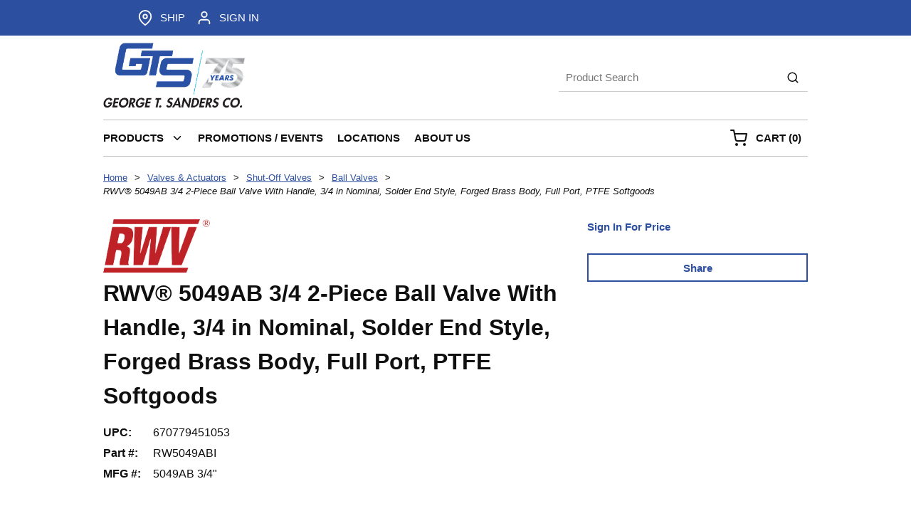

--- FILE ---
content_type: text/html; charset=utf-8
request_url: https://www.gtsanders.com/Product/RW5049ABI
body_size: 57581
content:
<!DOCTYPE html><html lang="en-us"><head><link rel="preconnect" href="https://www.googletagmanager.com"/><script id="headTrackingScript">
            dataLayer = [{
                'Authentication State': 'Not Logged In',
                'User ID': ''
            }];
                (function(w,d,s,l,i){w[l]=w[l]||[];w[l].push({'gtm.start':
                new Date().getTime(),event:'gtm.js'});var f=d.getElementsByTagName(s)[0],
                j=d.createElement(s),dl=l!='dataLayer'?'&l='+l:'';j.async=true;j.src=
                '//www.googletagmanager.com/gtm.js?id='+i+dl;f.parentNode.insertBefore(j,f);
            })(window, document, 'script', 'dataLayer', 'GTM-N64P8P2');
            </script><meta charSet="utf-8"/><meta name="viewport" content="width=device-width, initial-scale=1, shrink-to-fit=no"/><title>George T. Sanders | 3/4&quot; Sweat Ball Valve Eco Valve</title><link rel="icon" href="https://d2al98372ay9pv.cloudfront.net/userfiles/siteimages/gtsfavicon.png" type="image/x-icon"/><link rel="apple-touch-icon image_src" href="https://d2al98372ay9pv.cloudfront.net/userfiles/siteimages/gtsfavicon.png"/><meta property="og:type" content="website"/><meta id="ogTitle" property="og:title" content="George T. Sanders | 3/4&quot; Sweat Ball Valve Eco Valve"/><meta id="ogImage" property="og:image" content="https://d2al98372ay9pv.cloudfront.net/userfiles/ad/small/red_white_5049ab1.jpg"/><meta id="ogUrl" property="og:url" content="https://www.gtsanders.com/Product/RW5049ABI"/><meta name="keywords" content="5049AB 3/4 2-Piece Ball Valve With Handle ; 3/4 in Nominal ; Solder End Style ; Forged Brass Body ; Full Port ; PTFE Softgoods ; RedWhite Valve ; RWV ; 5049AB 34 ; 670779451053 ; Ball Valves"/><meta name="description" content="RWV® 5049AB 3/4 2-Piece Ball Valve With Handle, 3/4 in Nominal, Solder End Style, Forged Brass Body, Full Port, PTFE Softgoods"/><link rel="canonical" href="https://www.gtsanders.com/Product/RW5049ABI"/><base href="/"/><link href="/.spire/fonts/getFont?path=aHR0cHM6Ly9mb250cy5nb29nbGVhcGlzLmNvbS9jc3M/ZmFtaWx5PU9wZW4rU2FuczozMDAsNDAwLDYwMCw3MDAsODAwJmRpc3BsYXk9b3B0aW9uYWw=" rel="preload" as="style" type="text/css"/><link href="/.spire/fonts/getFont?path=aHR0cHM6Ly9mb250cy5nb29nbGVhcGlzLmNvbS9jc3M/ZmFtaWx5PU9wZW4rU2FuczozMDAsNDAwLDYwMCw3MDAsODAwJmRpc3BsYXk9b3B0aW9uYWw=" rel="stylesheet" type="text/css"/><style data-styled="" data-styled-version="5.3.5">.gtDBrI{width:100%;}/*!sc*/
.cARPmE{opacity:0;-webkit-animation:jBcSpD 1s ease-in;animation:jBcSpD 1s ease-in;-webkit-animation-fill-mode:forwards;animation-fill-mode:forwards;-webkit-animation-delay:1.2s;animation-delay:1.2s;}/*!sc*/
.dfLCQs{width:100%;margin:0 auto;display:-webkit-box;display:-webkit-flex;display:-ms-flexbox;display:flex;-webkit-box-pack:right;-webkit-justify-content:right;-ms-flex-pack:right;justify-content:right;}/*!sc*/
@media (max-width:575px){.dfLCQs{max-width:720px;}}/*!sc*/
@media (min-width:576px)and (max-width:767px){.dfLCQs{max-width:720px;}}/*!sc*/
@media (min-width:768px)and (max-width:991px){.dfLCQs{max-width:740px;}}/*!sc*/
@media (min-width:992px)and (max-width:1349px){.dfLCQs{max-width:990px;}}/*!sc*/
@media (min-width:1350px){.dfLCQs{max-width:1320px;}}/*!sc*/
.dpfznA{display:-webkit-inline-box;display:-webkit-inline-flex;display:-ms-inline-flexbox;display:inline-flex;width:100%;}/*!sc*/
.gCcBVh{display:-webkit-inline-box;display:-webkit-inline-flex;display:-ms-inline-flexbox;display:inline-flex;padding:6px 0;}/*!sc*/
.gyJSQI{display:-webkit-box;display:-webkit-flex;display:-ms-flexbox;display:flex;-webkit-box-pack:justify;-webkit-justify-content:space-between;-ms-flex-pack:justify;justify-content:space-between;margin:0 auto;}/*!sc*/
@media (max-width:575px){.gyJSQI{max-width:720px;}}/*!sc*/
@media (min-width:576px)and (max-width:767px){.gyJSQI{max-width:720px;}}/*!sc*/
@media (min-width:768px)and (max-width:991px){.gyJSQI{max-width:740px;}}/*!sc*/
@media (min-width:992px)and (max-width:1349px){.gyJSQI{max-width:990px;}}/*!sc*/
@media (min-width:1350px){.gyJSQI{max-width:1320px;}}/*!sc*/
.gngUNT{text-align:left;padding:0px 0px 0px;}/*!sc*/
@media (max-width:991px){.gngUNT{-webkit-box-flex:1;-webkit-flex-grow:1;-ms-flex-positive:1;flex-grow:1;}}/*!sc*/
.gngUNT img{max-height:100px;margin:10px 0;}/*!sc*/
@media (max-width:991px){.gngUNT img{max-height:100px;width:auto;margin:0;}}/*!sc*/
.gKUayc .img{width:200px;height:auto;}/*!sc*/
.cdNxPM{text-align:right;padding:20px 0px;display:-webkit-box;display:-webkit-flex;display:-ms-flexbox;display:flex;-webkit-flex-flow:column;-ms-flex-flow:column;flex-flow:column;-webkit-box-pack:center;-webkit-justify-content:center;-ms-flex-pack:center;justify-content:center;}/*!sc*/
@media (max-width:767px){.cdNxPM{display:none;}}/*!sc*/
@media (max-width:991px){.cdNxPM{-webkit-box-flex:8;-webkit-flex-grow:8;-ms-flex-positive:8;flex-grow:8;}}/*!sc*/
.jIEKqt{width:100%;margin:0 auto;padding-bottom:1px;padding-bottom:0;padding-right:5px;display:-webkit-box;display:-webkit-flex;display:-ms-flexbox;display:flex;}/*!sc*/
@media (max-width:575px){.jIEKqt{max-width:720px;border-bottom:1px solid #bbb;}}/*!sc*/
@media (min-width:576px)and (max-width:767px){.jIEKqt{max-width:720px;border-bottom:1px solid #bbb;}}/*!sc*/
@media (min-width:768px)and (max-width:991px){.jIEKqt{max-width:740px;border:1px solid #bbb;border-left:0px;border-right:0px;}}/*!sc*/
@media (min-width:992px)and (max-width:1349px){.jIEKqt{max-width:990px;border:1px solid #bbb;border-left:0px;border-right:0px;}}/*!sc*/
@media (min-width:1350px){.jIEKqt{max-width:1320px;border:1px solid #bbb;border-left:0px;border-right:0px;}}/*!sc*/
.jIEKqt > div:first-child{-webkit-box-flex:1;-webkit-flex-grow:1;-ms-flex-positive:1;flex-grow:1;}/*!sc*/
.jIEKqt > div:last-child{max-width:200px;display:-webkit-box;display:-webkit-flex;display:-ms-flexbox;display:flex;-webkit-align-items:center;-webkit-box-align:center;-ms-flex-align:center;align-items:center;-webkit-box-pack:end;-webkit-justify-content:flex-end;-ms-flex-pack:end;justify-content:flex-end;height:auto;}/*!sc*/
@media (max-width:991px){.jIEKqt > div:last-child{max-width:70px;}}/*!sc*/
.jwDhIP .mega-menu-heading-link[href="https://www.gtsanders.com/Catalog/Hangers-Struts-And-Fasteners"]{display:none !important;}/*!sc*/
.jwDhIP .mega-menu-heading-link[href="https://www.gtsanders.com/Catalog/Hangers-Struts-And-Fasteners"] ~ .mega-menu-link{display:none !important;}/*!sc*/
.kAQnib{display:-webkit-box;display:-webkit-flex;display:-ms-flexbox;display:flex;-webkit-box-pack:justify;-webkit-justify-content:space-between;-ms-flex-pack:justify;justify-content:space-between;}/*!sc*/
.lmatrT{color:#FFFFFF;padding:0 16px 0 0px;display:-webkit-box;display:-webkit-flex;display:-ms-flexbox;display:flex;-webkit-box-pack:left;-webkit-justify-content:left;-ms-flex-pack:left;justify-content:left;}/*!sc*/
.zNQrQ{position:relative;overflow:visible;display:-webkit-box;display:-webkit-flex;display:-ms-flexbox;display:flex;}/*!sc*/
.zNQrQ:hover span + div{display:block;}/*!sc*/
.zNQrQ:first-child{margin-left:-10px;}/*!sc*/
.gqqsA{display:-webkit-box;display:-webkit-flex;display:-ms-flexbox;display:flex;-webkit-flex-direction:column;-ms-flex-direction:column;flex-direction:column;width:100%;}/*!sc*/
.lmmwqq{margin-top:1rem;text-align:center;}/*!sc*/
.iNuFMN{min-height:300px;margin:10px 0;display:-webkit-box;display:-webkit-flex;display:-ms-flexbox;display:flex;-webkit-align-items:center;-webkit-box-align:center;-ms-flex-align:center;align-items:center;-webkit-box-pack:center;-webkit-justify-content:center;-ms-flex-pack:center;justify-content:center;}/*!sc*/
.iNuFMN img{height:auto;max-width:100%;}/*!sc*/
.cowONy{margin-bottom:15px;}/*!sc*/
.hxNiBp{padding-bottom:15px;}/*!sc*/
.dUbWzA{background-color:#efefef;padding:15px;margin-top:3rem;}/*!sc*/
.dUbWzA a,.dUbWzA a *{color:#000 !important;}/*!sc*/
.gZTvNg .footer{background-color:#f3f3f3;padding:2rem 1rem;font-family:sans-serif;color:#000;}/*!sc*/
.gZTvNg .footer-grid{display:grid;grid-template-columns:repeat(auto-fit,minmax(200px,1fr));gap:2rem;max-width:1200px;margin:0 auto;-webkit-box-pack:center;-webkit-justify-content:center;-ms-flex-pack:center;justify-content:center;}/*!sc*/
.gZTvNg .footer-widget{display:-webkit-box;display:-webkit-flex;display:-ms-flexbox;display:flex;-webkit-flex-direction:column;-ms-flex-direction:column;flex-direction:column;gap:0.75rem;}/*!sc*/
.gZTvNg .footer-heading{font-size:1rem;font-weight:700;margin-bottom:0.25rem;color:#000;text-align:left;}/*!sc*/
.gZTvNg .footer-list{list-style:none;padding:0;margin:0;display:-webkit-box;display:-webkit-flex;display:-ms-flexbox;display:flex;-webkit-flex-direction:column;-ms-flex-direction:column;flex-direction:column;gap:0.4rem;}/*!sc*/
.gZTvNg .footer-list a{color:#000;-webkit-text-decoration:none;text-decoration:none;font-size:0.95rem;-webkit-transition:color 0.2s ease;transition:color 0.2s ease;}/*!sc*/
.gZTvNg .footer-list a:hover{color:#2c4fa0;}/*!sc*/
.gZTvNg .social-icons{display:-webkit-box;display:-webkit-flex;display:-ms-flexbox;display:flex;-webkit-box-pack:start;-webkit-justify-content:flex-start;-ms-flex-pack:start;justify-content:flex-start;gap:0.75rem;margin-top:0.25rem;}/*!sc*/
.gZTvNg .social-icons img{width:clamp(40px,3vw,70px);height:clamp(40px,3vw,70px);-webkit-filter:grayscale(100%);filter:grayscale(100%);-webkit-transition:filter 0.2s ease;transition:filter 0.2s ease;}/*!sc*/
.gZTvNg .social-icons a:hover img{-webkit-filter:none;filter:none;}/*!sc*/
.gZTvNg .accreditations{display:-webkit-box;display:-webkit-flex;display:-ms-flexbox;display:flex;gap:1rem;-webkit-flex-wrap:wrap;-ms-flex-wrap:wrap;flex-wrap:wrap;-webkit-box-pack:start;-webkit-justify-content:flex-start;-ms-flex-pack:start;justify-content:flex-start;margin:1rem 0 0.5rem;}/*!sc*/
.gZTvNg .accreditations{display:-webkit-box;display:-webkit-flex;display:-ms-flexbox;display:flex;gap:1rem;-webkit-flex-wrap:wrap;-ms-flex-wrap:wrap;flex-wrap:wrap;-webkit-box-pack:start;-webkit-justify-content:flex-start;-ms-flex-pack:start;justify-content:flex-start;-webkit-align-items:center;-webkit-box-align:center;-ms-flex-align:center;align-items:center;margin:1rem 0 0.5rem;}/*!sc*/
.gZTvNg .footer .accreditations{display:grid;grid-template-columns:repeat(4,max-content);gap:12px;-webkit-align-items:center;-webkit-box-align:center;-ms-flex-align:center;align-items:center;-webkit-box-pack:start;-webkit-justify-content:start;-ms-flex-pack:start;justify-content:start;margin:1rem 0 0.75rem;}/*!sc*/
.gZTvNg .footer .accreditations img{max-height:80px;width:auto;max-width:200px;object-fit:contain;display:block;}/*!sc*/
.gZTvNg .footer .accreditations img.badge-topwork{max-height:100px;}/*!sc*/
@media (max-width:1100px){.gZTvNg .footer .accreditations{grid-template-columns:repeat(2,max-content);}}/*!sc*/
@media (max-width:1100px){.gZTvNg .accreditations{-webkit-flex-wrap:wrap;-ms-flex-wrap:wrap;flex-wrap:wrap;}}/*!sc*/
.gZTvNg .copyright{font-size:0.85rem;color:#000;margin-top:0.5rem;text-align:left;}/*!sc*/
@media (max-width:768px){.gZTvNg .footer-grid{grid-template-columns:1fr;gap:2rem;justify-items:center;}.gZTvNg .footer-widget{-webkit-align-items:center;-webkit-box-align:center;-ms-flex-align:center;align-items:center;text-align:center;}.gZTvNg .footer-heading{text-align:center;}.gZTvNg .footer-list{-webkit-align-items:center;-webkit-box-align:center;-ms-flex-align:center;align-items:center;}.gZTvNg .social-icons,.gZTvNg .accreditations{-webkit-box-pack:center;-webkit-justify-content:center;-ms-flex-pack:center;justify-content:center;}.gZTvNg .copyright{text-align:center;}}/*!sc*/
data-styled.g1[id="sc-bczRLJ"]{content:"gtDBrI,cARPmE,fPNrJG,dfLCQs,dpfznA,gCcBVh,kEeNDb,gyJSQI,gngUNT,gKUayc,cdNxPM,lbsfgE,jIEKqt,jwDhIP,kAQnib,lmatrT,zNQrQ,gqqsA,lmmwqq,iNuFMN,cowONy,hxNiBp,dUbWzA,gZTvNg,"}/*!sc*/
.ihHboQ{height:40px;width:40px;-webkit-animation:dMNvpf 1.4s linear infinite;animation:dMNvpf 1.4s linear infinite;height:400px;margin:20px auto;display:block;height:400px;margin:20px auto;display:block;}/*!sc*/
.ihHboQ circle{fill:none;stroke:currentColor;stroke-dasharray:187px;stroke-dashoffset:0;stroke-linecap:round;stroke-width:6px;-webkit-transform-origin:center;-ms-transform-origin:center;transform-origin:center;-webkit-animation:kimvDv 1.4s ease-in-out infinite;animation:kimvDv 1.4s ease-in-out infinite;}/*!sc*/
data-styled.g2[id="LoadingSpinnerStyle--50fm7k"]{content:"ihHboQ,"}/*!sc*/
.kgjxcN{background:transparent;border:none;cursor:pointer;display:-webkit-box;display:-webkit-flex;display:-ms-flexbox;display:flex;-webkit-align-items:center;-webkit-box-align:center;-ms-flex-align:center;align-items:center;font:inherit;color:inherit;padding:0;text-align:unset;-webkit-text-decoration:none;text-decoration:none;margin-left:10px;width:calc(100% - 10px);padding:6px 0;}/*!sc*/
.kgjxcN:disabled{cursor:not-allowed;}/*!sc*/
.fcrjik{background:transparent;border:none;cursor:pointer;display:-webkit-box;display:-webkit-flex;display:-ms-flexbox;display:flex;-webkit-align-items:center;-webkit-box-align:center;-ms-flex-align:center;align-items:center;font:inherit;color:inherit;padding:0;text-align:unset;-webkit-text-decoration:none;text-decoration:none;margin-left:10px;}/*!sc*/
.fcrjik:disabled{cursor:not-allowed;}/*!sc*/
.ilshDX{background:transparent;border:none;cursor:pointer;display:-webkit-box;display:-webkit-flex;display:-ms-flexbox;display:flex;-webkit-align-items:center;-webkit-box-align:center;-ms-flex-align:center;align-items:center;font:inherit;color:inherit;padding:0;text-align:unset;-webkit-text-decoration:none;text-decoration:none;display:-webkit-box;display:-webkit-flex;display:-ms-flexbox;display:flex;width:100%;-webkit-box-pack:center;-webkit-justify-content:center;-ms-flex-pack:center;justify-content:center;}/*!sc*/
.ilshDX:disabled{cursor:not-allowed;}/*!sc*/
.leXOhQ{background:transparent;border:none;cursor:pointer;display:-webkit-box;display:-webkit-flex;display:-ms-flexbox;display:flex;-webkit-align-items:center;-webkit-box-align:center;-ms-flex-align:center;align-items:center;font:inherit;color:inherit;padding:0;text-align:unset;-webkit-text-decoration:none;text-decoration:none;}/*!sc*/
.leXOhQ:disabled{cursor:not-allowed;}/*!sc*/
.leXOhQ:focus{outline-color:transparent;outline-style:none;outline-width:0px;}/*!sc*/
.leXOhQ *:focus{outline-color:transparent;outline-style:none;outline-width:0px;}/*!sc*/
.gQfrma{background:transparent;border:none;cursor:pointer;display:-webkit-box;display:-webkit-flex;display:-ms-flexbox;display:flex;-webkit-align-items:center;-webkit-box-align:center;-ms-flex-align:center;align-items:center;font:inherit;color:inherit;padding:0;text-align:unset;-webkit-text-decoration:none;text-decoration:none;display:-webkit-box;display:-webkit-flex;display:-ms-flexbox;display:flex;-webkit-align-items:center;-webkit-box-align:center;-ms-flex-align:center;align-items:center;height:50px;padding:0 10px;}/*!sc*/
.gQfrma:disabled{cursor:not-allowed;}/*!sc*/
.bSdJPi{background:transparent;border:none;cursor:pointer;display:-webkit-box;display:-webkit-flex;display:-ms-flexbox;display:flex;-webkit-align-items:center;-webkit-box-align:center;-ms-flex-align:center;align-items:center;font:inherit;color:inherit;padding:0;text-align:unset;-webkit-text-decoration:none;text-decoration:none;height:50px;padding:0 4px 0 10px;}/*!sc*/
.bSdJPi:disabled{cursor:not-allowed;}/*!sc*/
.iuVqPx{background:transparent;border:none;cursor:pointer;display:-webkit-box;display:-webkit-flex;display:-ms-flexbox;display:flex;-webkit-align-items:center;-webkit-box-align:center;-ms-flex-align:center;align-items:center;font:inherit;color:inherit;padding:0;text-align:unset;-webkit-text-decoration:none;text-decoration:none;color:#2c4fa0;font-weight:bold;margin:0 0 10px 0;}/*!sc*/
.iuVqPx:disabled{cursor:not-allowed;}/*!sc*/
.bSSyfL{background:transparent;border:none;cursor:pointer;display:-webkit-box;display:-webkit-flex;display:-ms-flexbox;display:flex;-webkit-align-items:center;-webkit-box-align:center;-ms-flex-align:center;align-items:center;font:inherit;color:inherit;padding:0;text-align:unset;-webkit-text-decoration:none;text-decoration:none;width:100%;}/*!sc*/
.bSSyfL:disabled{cursor:not-allowed;}/*!sc*/
data-styled.g3[id="StyledButton--19xrjvf"]{content:"kgjxcN,fcrjik,ilshDX,leXOhQ,gQfrma,bSdJPi,iuVqPx,bSSyfL,"}/*!sc*/
.fsISvy{color:#0F0F0F;display:-webkit-inline-box;display:-webkit-inline-flex;display:-ms-inline-flexbox;display:inline-flex;-webkit-align-items:center;-webkit-box-align:center;-ms-flex-align:center;align-items:center;height:22px;width:22px;}/*!sc*/
.fsISvy svg{height:22px;width:22px;}/*!sc*/
.kTZIjO{color:#0F0F0F;display:-webkit-inline-box;display:-webkit-inline-flex;display:-ms-inline-flexbox;display:inline-flex;-webkit-align-items:center;-webkit-box-align:center;-ms-flex-align:center;align-items:center;height:18px;width:18px;}/*!sc*/
.kTZIjO svg{height:18px;width:18px;}/*!sc*/
.fiUzDO{color:#0F0F0F;display:-webkit-inline-box;display:-webkit-inline-flex;display:-ms-inline-flexbox;display:inline-flex;-webkit-align-items:center;-webkit-box-align:center;-ms-flex-align:center;align-items:center;height:24px;width:24px;}/*!sc*/
.fiUzDO svg{height:24px;width:24px;}/*!sc*/
.hQVdTi{color:#0F0F0F;display:-webkit-inline-box;display:-webkit-inline-flex;display:-ms-inline-flexbox;display:inline-flex;-webkit-align-items:center;-webkit-box-align:center;-ms-flex-align:center;align-items:center;height:18px;width:18px;margin:-3px 0 0 10px;}/*!sc*/
.hQVdTi svg{height:18px;width:18px;}/*!sc*/
.iuRQHp{color:#2c4fa0;display:-webkit-inline-box;display:-webkit-inline-flex;display:-ms-inline-flexbox;display:inline-flex;-webkit-align-items:center;-webkit-box-align:center;-ms-flex-align:center;align-items:center;height:24px;width:24px;margin-right:10px;}/*!sc*/
.iuRQHp svg{height:24px;width:24px;}/*!sc*/
data-styled.g4[id="IconWrapper--1y9kqb7"]{content:"fsISvy,kTZIjO,fiUzDO,hQVdTi,iuRQHp,"}/*!sc*/
.iZZIWI{font-size:12px;padding-left:15px;display:none;}/*!sc*/
@media print{.iZZIWI{display:block;}}/*!sc*/
.cETvPb{font-size:15px;font-weight:bold;}/*!sc*/
.hzLyrU{text-transform:uppercase;margin-left:10px;}/*!sc*/
.iTFSIy{text-transform:uppercase;margin-left:10px;max-width:150px;}/*!sc*/
.lkBPLS{color:#0F0F0F;font-size:15px;text-transform:uppercase;font-weight:800;font-family:'Open Sans SemiBold','Roboto','Lato',sans-serif;font-weight:800;}/*!sc*/
.kzVbmo{font-size:15px;text-transform:uppercase;font-weight:800;font-family:'Open Sans SemiBold','Roboto','Lato',sans-serif;}/*!sc*/
.dAeWvu{font-size:13px;min-width:auto;white-space:nowrap;max-width:200px;text-overflow:ellipsis;overflow:hidden;color:#2c4fa0 !important;-webkit-text-decoration:underline;text-decoration:underline;}/*!sc*/
.juWrPv{font-size:13px;}/*!sc*/
.jlSpyb{font-size:13px;min-width:auto;white-space:nowrap;text-overflow:ellipsis;overflow:hidden;font-style:italic;}/*!sc*/
.cPgOLk{font-size:13px;font-weight:600;width:100%;overflow-wrap:break-word;word-wrap:break-word;-ms-word-break:break-all;word-break:break-all;word-break:break-word;}/*!sc*/
.gYwROg{font-size:32px;font-weight:700;margin-bottom:1rem;display:block;}/*!sc*/
.YzvXp{font-size:16px;margin-bottom:5px;display:grid;grid-template-columns:70px auto;}/*!sc*/
.ghYcyy{font-size:16px;font-weight:bold;margin-right:15px;}/*!sc*/
.jriIcH{margin-bottom:5px;}/*!sc*/
.inICSd{font-weight:bold;}/*!sc*/
.bbejeW{width:100%;color:#2c4fa0 !important;}/*!sc*/
.hVtPaw{color:#0F0F0F;font-size:15px;font-weight:bold;font-family:'Open Sans',sans-serif,'Roboto','Lato';}/*!sc*/
.hBxweR{vertical-align:super;}/*!sc*/
.byKFeX{font-size:24px;font-weight:700;margin-bottom:1rem;display:block;}/*!sc*/
data-styled.g5[id="TypographyStyle--11lquxl"]{content:"iZZIWI,cETvPb,hzLyrU,iTFSIy,gtqutn,lkBPLS,kzVbmo,dAeWvu,juWrPv,jlSpyb,cPgOLk,gYwROg,YzvXp,ghYcyy,jriIcH,inICSd,bbejeW,hVtPaw,hBxweR,byKFeX,"}/*!sc*/
.jVWaAf{overflow:hidden;text-overflow:ellipsis;white-space:nowrap;margin-left:10px;}/*!sc*/
.NzKOp{overflow:hidden;text-overflow:ellipsis;white-space:nowrap;margin-left:10px;max-width:150px;}/*!sc*/
.fIuKLH{overflow:hidden;text-overflow:ellipsis;white-space:nowrap;min-width:auto;white-space:nowrap;text-overflow:ellipsis;overflow:hidden;font-style:italic;}/*!sc*/
data-styled.g6[id="TypographyEllipsisStyle--rordr6"]{content:"jVWaAf,NzKOp,fIuKLH,"}/*!sc*/
.fQzOWK{vertical-align:middle;margin-right:9px;margin:-3px 0 0 10px;}/*!sc*/
.dCwHVI{vertical-align:middle;margin-right:12px;}/*!sc*/
data-styled.g7[id="StyledIcon--6kzsju"]{content:"fQzOWK,dCwHVI,"}/*!sc*/
.eRuESk{vertical-align:middle;}/*!sc*/
@media print{.eRuESk{color:#0F0F0F !important;}}/*!sc*/
.lcCqKn{vertical-align:middle;font-weight:800;}/*!sc*/
@media print{.lcCqKn{color:#0F0F0F !important;}}/*!sc*/
.fGduDx{vertical-align:middle;min-width:auto;white-space:nowrap;max-width:200px;text-overflow:ellipsis;overflow:hidden;color:#2c4fa0 !important;-webkit-text-decoration:underline;text-decoration:underline;}/*!sc*/
@media print{.fGduDx{color:#0F0F0F !important;}}/*!sc*/
.dgCzQm{vertical-align:middle;width:100%;overflow-wrap:break-word;word-wrap:break-word;-ms-word-break:break-all;word-break:break-all;word-break:break-word;}/*!sc*/
@media print{.dgCzQm{color:#0F0F0F !important;}}/*!sc*/
.cnlXBx{vertical-align:middle;width:100%;color:#2c4fa0 !important;}/*!sc*/
@media print{.cnlXBx{color:#0F0F0F !important;}}/*!sc*/
data-styled.g8[id="StyledTypography--1h4784y"]{content:"eRuESk,lcCqKn,fGduDx,dgCzQm,cnlXBx,"}/*!sc*/
.cVJKFM{display:-webkit-inline-box;display:-webkit-inline-flex;display:-ms-inline-flexbox;display:inline-flex;display:-webkit-box;display:-webkit-flex;display:-ms-flexbox;display:flex;width:100%;-webkit-box-pack:center;-webkit-justify-content:center;-ms-flex-pack:center;justify-content:center;}/*!sc*/
.cVJKFM .StyledIcon--6kzsju{-webkit-transition:all 200ms ease-in-out;transition:all 200ms ease-in-out;color:#2c4fa0;}/*!sc*/
.cVJKFM .StyledTypography--1h4784y{color:#2c4fa0;}/*!sc*/
.cVJKFM:hover .StyledIcon--6kzsju,.cVJKFM:hover .StyledTypography--1h4784y{color:hsl(221.89999999999998,56.9%,28%);}/*!sc*/
.hNcfOT{display:-webkit-inline-box;display:-webkit-inline-flex;display:-ms-inline-flexbox;display:inline-flex;display:-webkit-box;display:-webkit-flex;display:-ms-flexbox;display:flex;-webkit-align-items:center;-webkit-box-align:center;-ms-flex-align:center;align-items:center;height:50px;padding:0 10px;}/*!sc*/
.hNcfOT .StyledIcon--6kzsju{-webkit-transition:all 200ms ease-in-out;transition:all 200ms ease-in-out;color:#0F0F0F;}/*!sc*/
.hNcfOT .StyledTypography--1h4784y{color:#0F0F0F;}/*!sc*/
.hNcfOT:hover .StyledIcon--6kzsju,.hNcfOT:hover .StyledTypography--1h4784y{color:hsl(0,0%,4.1%);}/*!sc*/
.hZHNAz{display:-webkit-inline-box;display:-webkit-inline-flex;display:-ms-inline-flexbox;display:inline-flex;height:50px;padding:0 4px 0 10px;}/*!sc*/
.hZHNAz .StyledIcon--6kzsju{-webkit-transition:all 200ms ease-in-out;transition:all 200ms ease-in-out;color:#0F0F0F;}/*!sc*/
.hZHNAz .StyledTypography--1h4784y{color:#0F0F0F;}/*!sc*/
.hZHNAz:hover .StyledIcon--6kzsju,.hZHNAz:hover .StyledTypography--1h4784y{color:hsl(0,0%,4.1%);}/*!sc*/
.iffMAL{display:-webkit-inline-box;display:-webkit-inline-flex;display:-ms-inline-flexbox;display:inline-flex;}/*!sc*/
.iffMAL .StyledIcon--6kzsju{-webkit-transition:all 200ms ease-in-out;transition:all 200ms ease-in-out;color:#2c4fa0;}/*!sc*/
.iffMAL .StyledTypography--1h4784y{color:#2c4fa0;}/*!sc*/
.iffMAL:hover .StyledIcon--6kzsju,.iffMAL:hover .StyledTypography--1h4784y{color:hsl(221.89999999999998,56.9%,28%);}/*!sc*/
.LuqMM{display:-webkit-inline-box;display:-webkit-inline-flex;display:-ms-inline-flexbox;display:inline-flex;width:100%;}/*!sc*/
.LuqMM .StyledIcon--6kzsju{-webkit-transition:all 200ms ease-in-out;transition:all 200ms ease-in-out;color:#2c4fa0;}/*!sc*/
.LuqMM .StyledTypography--1h4784y{color:#2c4fa0;}/*!sc*/
.LuqMM:hover .StyledIcon--6kzsju,.LuqMM:hover .StyledTypography--1h4784y{color:hsl(221.89999999999998,56.9%,28%);}/*!sc*/
data-styled.g9[id="StyledClickable--1dot1xu"]{content:"cVJKFM,hNcfOT,hZHNAz,iffMAL,LuqMM,"}/*!sc*/
.jsnpwk{position:relative;display:-webkit-inline-box;display:-webkit-inline-flex;display:-ms-inline-flexbox;display:inline-flex;-webkit-flex-direction:column;-ms-flex-direction:column;flex-direction:column;-webkit-align-items:center;-webkit-box-align:center;-ms-flex-align:center;align-items:center;-webkit-box-pack:center;-webkit-justify-content:center;-ms-flex-pack:center;justify-content:center;width:auto;height:100%;overflow:hidden;}/*!sc*/
.jsnpwk img{width:100%;height:auto;will-change:opacity;-webkit-transition:opacity 0s;transition:opacity 0s;opacity:0;}/*!sc*/
.jsnpwk .LazyImage-Placeholder{width:100%;height:100%;position:absolute;will-change:opacity;-webkit-transition:opacity 0s;transition:opacity 0s;opacity:1;}/*!sc*/
.jsnpwk p{text-align:center;display:inline-block;padding:3px;width:100%;overflow-wrap:break-word;word-wrap:break-word;}/*!sc*/
.jsnpwk img{max-width:150px;max-height:150px;}/*!sc*/
.AJKww{position:relative;display:-webkit-inline-box;display:-webkit-inline-flex;display:-ms-inline-flexbox;display:inline-flex;-webkit-flex-direction:column;-ms-flex-direction:column;flex-direction:column;-webkit-align-items:center;-webkit-box-align:center;-ms-flex-align:center;align-items:center;-webkit-box-pack:center;-webkit-justify-content:center;-ms-flex-pack:center;justify-content:center;width:auto;height:100%;overflow:hidden;}/*!sc*/
.AJKww img{width:100%;height:auto;will-change:opacity;-webkit-transition:opacity 0s;transition:opacity 0s;opacity:0;}/*!sc*/
.AJKww .LazyImage-Placeholder{width:100%;height:100%;position:absolute;will-change:opacity;-webkit-transition:opacity 0s;transition:opacity 0s;opacity:1;}/*!sc*/
.AJKww p{text-align:center;display:inline-block;padding:3px;width:100%;overflow-wrap:break-word;word-wrap:break-word;}/*!sc*/
data-styled.g11[id="LazyImageStyle--15g8d3a"]{content:"jsnpwk,AJKww,"}/*!sc*/
.ksyVRL{list-style:disc;padding:0 0 0 40px;margin:1rem 0;}/*!sc*/
.ksyVRL ul,.ksyVRL ol{margin:0;}/*!sc*/
data-styled.g14[id="UnorderedListStyle--1koui9a"]{content:"ksyVRL,"}/*!sc*/
.cKqsFJ{cursor:pointer;font-family:inherit;min-height:40px;line-height:1;-webkit-backface-visibility:hidden;backface-visibility:hidden;-webkit-transition:all 200ms ease-in-out;transition:all 200ms ease-in-out;word-break:keep-all;padding:0 21px;background:#2c4fa0;border:2px solid #2c4fa0;color:#ffffff;margin:7px;position:absolute;-webkit-clip:rect(0,0,0,0);clip:rect(0,0,0,0);}/*!sc*/
.cKqsFJ .ButtonIcon--135a2j{color:#ffffff;}/*!sc*/
.cKqsFJ:hover{background:hsl(221.89999999999998,56.9%,28%);border-color:hsl(221.89999999999998,56.9%,28%);}/*!sc*/
.cKqsFJ:active{background:hsl(221.89999999999998,56.9%,16%);border-color:hsl(221.89999999999998,56.9%,16%);}/*!sc*/
.cKqsFJ:disabled{background:#CCCCCC;border-color:#CCCCCC;color:#FFFFFF;}/*!sc*/
.cKqsFJ:disabled{cursor:not-allowed;}/*!sc*/
.cKqsFJ .ButtonIcon--135a2j{position:relative;top:0.125em;}/*!sc*/
.cKqsFJ::-moz-focus-inner{border:none;}/*!sc*/
.cKqsFJ:focus{-webkit-clip:unset;clip:unset;z-index:1;}/*!sc*/
.iWQZaj{cursor:pointer;font-family:inherit;min-height:50px;line-height:1;-webkit-backface-visibility:hidden;backface-visibility:hidden;-webkit-transition:all 200ms ease-in-out;transition:all 200ms ease-in-out;word-break:keep-all;padding:0 21px;background:#2c4fa0;border:2px solid #2c4fa0;color:#ffffff;background-color:#fff;border:0px;color:#000 !important;}/*!sc*/
.iWQZaj .ButtonIcon--135a2j{color:#ffffff;}/*!sc*/
.iWQZaj:hover{background:hsl(221.89999999999998,56.9%,28%);border-color:hsl(221.89999999999998,56.9%,28%);}/*!sc*/
.iWQZaj:active{background:hsl(221.89999999999998,56.9%,16%);border-color:hsl(221.89999999999998,56.9%,16%);}/*!sc*/
.iWQZaj:disabled{background:#CCCCCC;border-color:#CCCCCC;color:#FFFFFF;}/*!sc*/
.iWQZaj:disabled{cursor:not-allowed;}/*!sc*/
.iWQZaj .ButtonIcon--135a2j{position:relative;top:0.125em;}/*!sc*/
.iWQZaj::-moz-focus-inner{border:none;}/*!sc*/
.iWQZaj:hover{background-color:#fff;border:0px;color:#000 !important;}/*!sc*/
.iWQZaj:focus{outline:none;}/*!sc*/
.iWQZaj span{color:#000 !important;}/*!sc*/
.cJmgKj{cursor:pointer;font-family:inherit;min-height:48px;line-height:1;-webkit-backface-visibility:hidden;backface-visibility:hidden;-webkit-transition:all 200ms ease-in-out;transition:all 200ms ease-in-out;word-break:keep-all;padding:0 21px;background:#2c4fa0;border:2px solid #2c4fa0;color:#ffffff;background-color:#fff;border:0px;color:#000 !important;padding:0 10px;}/*!sc*/
.cJmgKj .ButtonIcon--135a2j{color:#ffffff;}/*!sc*/
.cJmgKj:hover{background:hsl(221.89999999999998,56.9%,28%);border-color:hsl(221.89999999999998,56.9%,28%);}/*!sc*/
.cJmgKj:active{background:hsl(221.89999999999998,56.9%,16%);border-color:hsl(221.89999999999998,56.9%,16%);}/*!sc*/
.cJmgKj:disabled{background:#CCCCCC;border-color:#CCCCCC;color:#FFFFFF;}/*!sc*/
.cJmgKj:disabled{cursor:not-allowed;}/*!sc*/
.cJmgKj .ButtonIcon--135a2j{position:relative;top:0.125em;}/*!sc*/
.cJmgKj::-moz-focus-inner{border:none;}/*!sc*/
.cJmgKj:hover{background-color:#fff;border:0px;color:#000 !important;}/*!sc*/
.cJmgKj:focus{outline:none;}/*!sc*/
.cJmgKj span{color:#000 !important;}/*!sc*/
.cCBQIe{cursor:pointer;font-family:inherit;min-height:40px;line-height:1;-webkit-backface-visibility:hidden;backface-visibility:hidden;-webkit-transition:all 200ms ease-in-out;transition:all 200ms ease-in-out;word-break:keep-all;padding:0 21px;border:2px solid #2c4fa0;background:transparent;color:#2c4fa0;display:block;width:100%;}/*!sc*/
.cCBQIe .ButtonIcon--135a2j{color:#2c4fa0;}/*!sc*/
.cCBQIe:not(:disabled):hover{color:hsl(221.89999999999998,56.9%,28%);border-color:hsl(221.89999999999998,56.9%,28%);}/*!sc*/
.cCBQIe:not(:disabled):hover .ButtonIcon--135a2j{color:hsl(221.89999999999998,56.9%,28%);}/*!sc*/
.cCBQIe:active{color:hsl(221.89999999999998,56.9%,16%);border-color:hsl(221.89999999999998,56.9%,16%);}/*!sc*/
.cCBQIe:active .ButtonIcon--135a2j{color:hsl(221.89999999999998,56.9%,16%);}/*!sc*/
.cCBQIe:disabled{color:#CCCCCC;border-color:#CCCCCC;}/*!sc*/
.cCBQIe:disabled .ButtonIcon--135a2j{color:#CCCCCC;}/*!sc*/
.cCBQIe:disabled{cursor:not-allowed;}/*!sc*/
.cCBQIe .ButtonIcon--135a2j{position:relative;top:0.125em;}/*!sc*/
.cCBQIe::-moz-focus-inner{border:none;}/*!sc*/
data-styled.g16[id="ButtonWrapper--zhbl6a"]{content:"cKqsFJ,iWQZaj,cJmgKj,cCBQIe,"}/*!sc*/
.cUWNgt{max-width:100%;max-height:100%;}/*!sc*/
@media (max-width:991px){.cUWNgt{display:none;}}/*!sc*/
.heXuqC{max-width:100%;max-height:100%;}/*!sc*/
@media (max-width:767px){.heXuqC{display:none;}}/*!sc*/
.jsSQDP{max-width:100%;max-height:100%;}/*!sc*/
@media (min-width:768px){.jsSQDP{display:none;}}/*!sc*/
.iHpaQs{max-width:100%;max-height:100%;text-align:right;}/*!sc*/
@media (min-width:992px){.iHpaQs{display:none;}}/*!sc*/
.bNgLmX{max-width:100%;max-height:100%;text-align:right;}/*!sc*/
@media (min-width:768px){.bNgLmX{display:none;}}/*!sc*/
.gXGvFk{max-width:100%;max-height:100%;}/*!sc*/
@media (min-width:992px){.gXGvFk{display:none;}}/*!sc*/
.jYntSg{max-width:100%;max-height:100%;width:100%;direction:ltr;position:-webkit-sticky;position:sticky;top:20px;}/*!sc*/
@media (max-width:767px){.jYntSg{display:none;}}/*!sc*/
.lkaUbC{max-width:100%;max-height:100%;width:100%;direction:ltr;}/*!sc*/
@media (min-width:768px){.lkaUbC{display:none;}}/*!sc*/
data-styled.g17[id="HiddenStyle--1u1nw6s"]{content:"cUWNgt,heXuqC,jsSQDP,iHpaQs,bNgLmX,gXGvFk,jYntSg,lkaUbC,"}/*!sc*/
.juegcQ{margin:0 10px;display:block;}/*!sc*/
data-styled.g18[id="Slash--1pw3zzp"]{content:"juegcQ,"}/*!sc*/
.hPpCKG{display:-webkit-box;display:-webkit-flex;display:-ms-flexbox;display:flex;-webkit-flex-direction:row;-ms-flex-direction:row;flex-direction:row;-webkit-align-items:center;-webkit-box-align:center;-ms-flex-align:center;align-items:center;padding-top:5px;padding-bottom:5px;-webkit-flex-wrap:wrap;-ms-flex-wrap:wrap;flex-wrap:wrap;padding-bottom:30px;}/*!sc*/
.hPpCKG .breadcrumb-link-wrapper{display:-webkit-box;display:-webkit-flex;display:-ms-flexbox;display:flex;-webkit-flex-flow:row;-ms-flex-flow:row;flex-flow:row;-webkit-flex-wrap:nowrap;-ms-flex-wrap:nowrap;flex-wrap:nowrap;}/*!sc*/
.hPpCKG .last-breadcrumb-wrapper{display:-webkit-box;display:-webkit-flex;display:-ms-flexbox;display:flex;-webkit-flex-wrap:wrap;-ms-flex-wrap:wrap;flex-wrap:wrap;-webkit-flex-flow:row;-ms-flex-flow:row;flex-flow:row;}/*!sc*/
@media(max-width:767px){.hPpCKG .last-breadcrumb-wrapper span{max-width:90vw;}}/*!sc*/
data-styled.g19[id="StyledNav--1lzdc2f"]{content:"hPpCKG,"}/*!sc*/
.lmSHTZ{width:100%;}/*!sc*/
data-styled.g30[id="Wrapper--gehxp6"]{content:"lmSHTZ,"}/*!sc*/
.cAFhPW{overflow:visible;display:-webkit-box;display:-webkit-flex;display:-ms-flexbox;display:flex;-webkit-flex-direction:row;-ms-flex-direction:row;flex-direction:row;padding:0px;-webkit-align-items:flex-start;-webkit-box-align:flex-start;-ms-flex-align:flex-start;align-items:flex-start;overflow-wrap:break-word;word-wrap:break-word;-ms-word-break:break-all;word-break:break-all;word-break:break-word;-webkit-flex-basis:100%;-ms-flex-preferred-size:100%;flex-basis:100%;max-width:100%;}/*!sc*/
@media print{.cAFhPW{width:100%;}}/*!sc*/
.WjkBH{overflow:visible;display:-webkit-box;display:-webkit-flex;display:-ms-flexbox;display:flex;-webkit-flex-direction:row;-ms-flex-direction:row;flex-direction:row;padding:15px;-webkit-align-items:flex-start;-webkit-box-align:flex-start;-ms-flex-align:flex-start;align-items:flex-start;position:relative;}/*!sc*/
@media (max-width:575px){.WjkBH{display:none;}}/*!sc*/
@media (min-width:576px)and (max-width:767px){.WjkBH{display:none;}}/*!sc*/
@media (min-width:768px)and (max-width:991px){.WjkBH{overflow-wrap:break-word;word-wrap:break-word;-ms-word-break:break-all;word-break:break-all;word-break:break-word;-webkit-flex-basis:33.333333%;-ms-flex-preferred-size:33.333333%;flex-basis:33.333333%;max-width:33.333333%;}}/*!sc*/
@media (min-width:992px)and (max-width:1349px){.WjkBH{overflow-wrap:break-word;word-wrap:break-word;-ms-word-break:break-all;word-break:break-all;word-break:break-word;-webkit-flex-basis:33.333333%;-ms-flex-preferred-size:33.333333%;flex-basis:33.333333%;max-width:33.333333%;}}/*!sc*/
@media (min-width:1350px){.WjkBH{overflow-wrap:break-word;word-wrap:break-word;-ms-word-break:break-all;word-break:break-all;word-break:break-word;-webkit-flex-basis:33.333333%;-ms-flex-preferred-size:33.333333%;flex-basis:33.333333%;max-width:33.333333%;}}/*!sc*/
@media print{.WjkBH{width:33.333333%;}}/*!sc*/
.gyDcjs{overflow:visible;display:-webkit-box;display:-webkit-flex;display:-ms-flexbox;display:flex;-webkit-flex-direction:row;-ms-flex-direction:row;flex-direction:row;padding:5px;-webkit-align-items:flex-start;-webkit-box-align:flex-start;-ms-flex-align:flex-start;align-items:flex-start;}/*!sc*/
@media (max-width:575px){.gyDcjs{overflow-wrap:break-word;word-wrap:break-word;-ms-word-break:break-all;word-break:break-all;word-break:break-word;-webkit-flex-basis:25%;-ms-flex-preferred-size:25%;flex-basis:25%;max-width:25%;}}/*!sc*/
@media (min-width:576px)and (max-width:767px){.gyDcjs{overflow-wrap:break-word;word-wrap:break-word;-ms-word-break:break-all;word-break:break-all;word-break:break-word;-webkit-flex-basis:25%;-ms-flex-preferred-size:25%;flex-basis:25%;max-width:25%;}}/*!sc*/
@media (min-width:768px)and (max-width:991px){.gyDcjs{overflow-wrap:break-word;word-wrap:break-word;-ms-word-break:break-all;word-break:break-all;word-break:break-word;-webkit-flex-basis:33.333333%;-ms-flex-preferred-size:33.333333%;flex-basis:33.333333%;max-width:33.333333%;}}/*!sc*/
@media (min-width:992px)and (max-width:1349px){.gyDcjs{overflow-wrap:break-word;word-wrap:break-word;-ms-word-break:break-all;word-break:break-all;word-break:break-word;-webkit-flex-basis:25%;-ms-flex-preferred-size:25%;flex-basis:25%;max-width:25%;}}/*!sc*/
@media (min-width:1350px){.gyDcjs{overflow-wrap:break-word;word-wrap:break-word;-ms-word-break:break-all;word-break:break-all;word-break:break-word;-webkit-flex-basis:16.666667%;-ms-flex-preferred-size:16.666667%;flex-basis:16.666667%;max-width:16.666667%;}}/*!sc*/
@media print{.gyDcjs{width:16.666667%;}}/*!sc*/
.fpTTRy{overflow:visible;display:-webkit-box;display:-webkit-flex;display:-ms-flexbox;display:flex;-webkit-flex-direction:row;-ms-flex-direction:row;flex-direction:row;padding:5px;-webkit-align-items:flex-end;-webkit-box-align:flex-end;-ms-flex-align:flex-end;align-items:flex-end;}/*!sc*/
@media (max-width:575px){.fpTTRy{overflow-wrap:break-word;word-wrap:break-word;-ms-word-break:break-all;word-break:break-all;word-break:break-word;-webkit-flex-basis:75%;-ms-flex-preferred-size:75%;flex-basis:75%;max-width:75%;}}/*!sc*/
@media (min-width:576px)and (max-width:767px){.fpTTRy{overflow-wrap:break-word;word-wrap:break-word;-ms-word-break:break-all;word-break:break-all;word-break:break-word;-webkit-flex-basis:75%;-ms-flex-preferred-size:75%;flex-basis:75%;max-width:75%;}}/*!sc*/
@media (min-width:768px)and (max-width:991px){.fpTTRy{overflow-wrap:break-word;word-wrap:break-word;-ms-word-break:break-all;word-break:break-all;word-break:break-word;-webkit-flex-basis:66.666667%;-ms-flex-preferred-size:66.666667%;flex-basis:66.666667%;max-width:66.666667%;}}/*!sc*/
@media (min-width:992px)and (max-width:1349px){.fpTTRy{overflow-wrap:break-word;word-wrap:break-word;-ms-word-break:break-all;word-break:break-all;word-break:break-word;-webkit-flex-basis:75%;-ms-flex-preferred-size:75%;flex-basis:75%;max-width:75%;}}/*!sc*/
@media (min-width:1350px){.fpTTRy{overflow-wrap:break-word;word-wrap:break-word;-ms-word-break:break-all;word-break:break-all;word-break:break-word;-webkit-flex-basis:83.333333%;-ms-flex-preferred-size:83.333333%;flex-basis:83.333333%;max-width:83.333333%;}}/*!sc*/
@media print{.fpTTRy{width:83.333333%;}}/*!sc*/
.iNRslT{overflow:visible;display:-webkit-box;display:-webkit-flex;display:-ms-flexbox;display:flex;-webkit-flex-direction:row;-ms-flex-direction:row;flex-direction:row;padding:15px;-webkit-align-items:flex-start;-webkit-box-align:flex-start;-ms-flex-align:flex-start;align-items:flex-start;overflow:hidden;direction:ltr;}/*!sc*/
@media (max-width:575px){.iNRslT{overflow-wrap:break-word;word-wrap:break-word;-ms-word-break:break-all;word-break:break-all;word-break:break-word;-webkit-flex-basis:100%;-ms-flex-preferred-size:100%;flex-basis:100%;max-width:100%;}}/*!sc*/
@media (min-width:576px)and (max-width:767px){.iNRslT{overflow-wrap:break-word;word-wrap:break-word;-ms-word-break:break-all;word-break:break-all;word-break:break-word;-webkit-flex-basis:100%;-ms-flex-preferred-size:100%;flex-basis:100%;max-width:100%;}}/*!sc*/
@media (min-width:768px)and (max-width:991px){.iNRslT{overflow-wrap:break-word;word-wrap:break-word;-ms-word-break:break-all;word-break:break-all;word-break:break-word;-webkit-flex-basis:66.666667%;-ms-flex-preferred-size:66.666667%;flex-basis:66.666667%;max-width:66.666667%;}}/*!sc*/
@media (min-width:992px)and (max-width:1349px){.iNRslT{overflow-wrap:break-word;word-wrap:break-word;-ms-word-break:break-all;word-break:break-all;word-break:break-word;-webkit-flex-basis:66.666667%;-ms-flex-preferred-size:66.666667%;flex-basis:66.666667%;max-width:66.666667%;}}/*!sc*/
@media (min-width:1350px){.iNRslT{overflow-wrap:break-word;word-wrap:break-word;-ms-word-break:break-all;word-break:break-all;word-break:break-word;-webkit-flex-basis:66.666667%;-ms-flex-preferred-size:66.666667%;flex-basis:66.666667%;max-width:66.666667%;}}/*!sc*/
@media print{.iNRslT{width:66.666667%;}}/*!sc*/
.dkSmAy{overflow:visible;display:-webkit-box;display:-webkit-flex;display:-ms-flexbox;display:flex;-webkit-flex-direction:row;-ms-flex-direction:row;flex-direction:row;padding:15px;-webkit-align-items:flex-start;-webkit-box-align:flex-start;-ms-flex-align:flex-start;align-items:flex-start;overflow-wrap:break-word;word-wrap:break-word;-ms-word-break:break-all;word-break:break-all;word-break:break-word;-webkit-flex-basis:100%;-ms-flex-preferred-size:100%;flex-basis:100%;max-width:100%;}/*!sc*/
@media print{.dkSmAy{width:100%;}}/*!sc*/
.dBIZkL{overflow:visible;display:-webkit-box;display:-webkit-flex;display:-ms-flexbox;display:flex;-webkit-flex-direction:row;-ms-flex-direction:row;flex-direction:row;padding:15px;-webkit-align-items:flex-start;-webkit-box-align:flex-start;-ms-flex-align:flex-start;align-items:flex-start;}/*!sc*/
@media (max-width:575px){.dBIZkL{overflow-wrap:break-word;word-wrap:break-word;-ms-word-break:break-all;word-break:break-all;word-break:break-word;-webkit-flex-basis:100%;-ms-flex-preferred-size:100%;flex-basis:100%;max-width:100%;}}/*!sc*/
@media (min-width:576px)and (max-width:767px){.dBIZkL{overflow-wrap:break-word;word-wrap:break-word;-ms-word-break:break-all;word-break:break-all;word-break:break-word;-webkit-flex-basis:100%;-ms-flex-preferred-size:100%;flex-basis:100%;max-width:100%;}}/*!sc*/
@media (min-width:768px)and (max-width:991px){.dBIZkL{display:none;}}/*!sc*/
@media (min-width:992px)and (max-width:1349px){.dBIZkL{display:none;}}/*!sc*/
@media (min-width:1350px){.dBIZkL{display:none;}}/*!sc*/
.jhCEvL{overflow:visible;display:-webkit-box;display:-webkit-flex;display:-ms-flexbox;display:flex;-webkit-flex-direction:row;-ms-flex-direction:row;flex-direction:row;padding:5px;-webkit-align-items:flex-start;-webkit-box-align:flex-start;-ms-flex-align:flex-start;align-items:flex-start;}/*!sc*/
@media (max-width:575px){.jhCEvL{overflow-wrap:break-word;word-wrap:break-word;-ms-word-break:break-all;word-break:break-all;word-break:break-word;-webkit-flex-basis:25%;-ms-flex-preferred-size:25%;flex-basis:25%;max-width:25%;}}/*!sc*/
@media (min-width:576px)and (max-width:767px){.jhCEvL{overflow-wrap:break-word;word-wrap:break-word;-ms-word-break:break-all;word-break:break-all;word-break:break-word;-webkit-flex-basis:25%;-ms-flex-preferred-size:25%;flex-basis:25%;max-width:25%;}}/*!sc*/
@media (min-width:768px)and (max-width:991px){.jhCEvL{overflow-wrap:break-word;word-wrap:break-word;-ms-word-break:break-all;word-break:break-all;word-break:break-word;-webkit-flex-basis:41.666667%;-ms-flex-preferred-size:41.666667%;flex-basis:41.666667%;max-width:41.666667%;}}/*!sc*/
@media (min-width:992px)and (max-width:1349px){.jhCEvL{overflow-wrap:break-word;word-wrap:break-word;-ms-word-break:break-all;word-break:break-all;word-break:break-word;-webkit-flex-basis:25%;-ms-flex-preferred-size:25%;flex-basis:25%;max-width:25%;}}/*!sc*/
@media (min-width:1350px){.jhCEvL{overflow-wrap:break-word;word-wrap:break-word;-ms-word-break:break-all;word-break:break-all;word-break:break-word;-webkit-flex-basis:25%;-ms-flex-preferred-size:25%;flex-basis:25%;max-width:25%;}}/*!sc*/
@media print{.jhCEvL{width:25%;}}/*!sc*/
.eGuxIl{overflow:visible;display:-webkit-box;display:-webkit-flex;display:-ms-flexbox;display:flex;-webkit-flex-direction:row;-ms-flex-direction:row;flex-direction:row;padding:5px;-webkit-align-items:flex-end;-webkit-box-align:flex-end;-ms-flex-align:flex-end;align-items:flex-end;}/*!sc*/
@media (max-width:575px){.eGuxIl{overflow-wrap:break-word;word-wrap:break-word;-ms-word-break:break-all;word-break:break-all;word-break:break-word;-webkit-flex-basis:75%;-ms-flex-preferred-size:75%;flex-basis:75%;max-width:75%;}}/*!sc*/
@media (min-width:576px)and (max-width:767px){.eGuxIl{overflow-wrap:break-word;word-wrap:break-word;-ms-word-break:break-all;word-break:break-all;word-break:break-word;-webkit-flex-basis:75%;-ms-flex-preferred-size:75%;flex-basis:75%;max-width:75%;}}/*!sc*/
@media (min-width:768px)and (max-width:991px){.eGuxIl{overflow-wrap:break-word;word-wrap:break-word;-ms-word-break:break-all;word-break:break-all;word-break:break-word;-webkit-flex-basis:58.333333%;-ms-flex-preferred-size:58.333333%;flex-basis:58.333333%;max-width:58.333333%;}}/*!sc*/
@media (min-width:992px)and (max-width:1349px){.eGuxIl{overflow-wrap:break-word;word-wrap:break-word;-ms-word-break:break-all;word-break:break-all;word-break:break-word;-webkit-flex-basis:75%;-ms-flex-preferred-size:75%;flex-basis:75%;max-width:75%;}}/*!sc*/
@media (min-width:1350px){.eGuxIl{overflow-wrap:break-word;word-wrap:break-word;-ms-word-break:break-all;word-break:break-all;word-break:break-word;-webkit-flex-basis:75%;-ms-flex-preferred-size:75%;flex-basis:75%;max-width:75%;}}/*!sc*/
@media print{.eGuxIl{width:75%;}}/*!sc*/
.fSPzqk{overflow:visible;display:-webkit-box;display:-webkit-flex;display:-ms-flexbox;display:flex;-webkit-flex-direction:row;-ms-flex-direction:row;flex-direction:row;padding:15px;-webkit-align-items:flex-start;-webkit-box-align:flex-start;-ms-flex-align:flex-start;align-items:flex-start;}/*!sc*/
@media (max-width:575px){.fSPzqk{overflow-wrap:break-word;word-wrap:break-word;-ms-word-break:break-all;word-break:break-all;word-break:break-word;-webkit-flex-basis:100%;-ms-flex-preferred-size:100%;flex-basis:100%;max-width:100%;}}/*!sc*/
@media (min-width:576px)and (max-width:767px){.fSPzqk{overflow-wrap:break-word;word-wrap:break-word;-ms-word-break:break-all;word-break:break-all;word-break:break-word;-webkit-flex-basis:100%;-ms-flex-preferred-size:100%;flex-basis:100%;max-width:100%;}}/*!sc*/
@media (min-width:768px)and (max-width:991px){.fSPzqk{overflow-wrap:break-word;word-wrap:break-word;-ms-word-break:break-all;word-break:break-all;word-break:break-word;-webkit-flex-basis:50%;-ms-flex-preferred-size:50%;flex-basis:50%;max-width:50%;}}/*!sc*/
@media (min-width:992px)and (max-width:1349px){.fSPzqk{overflow-wrap:break-word;word-wrap:break-word;-ms-word-break:break-all;word-break:break-all;word-break:break-word;-webkit-flex-basis:50%;-ms-flex-preferred-size:50%;flex-basis:50%;max-width:50%;}}/*!sc*/
@media (min-width:1350px){.fSPzqk{overflow-wrap:break-word;word-wrap:break-word;-ms-word-break:break-all;word-break:break-all;word-break:break-word;-webkit-flex-basis:50%;-ms-flex-preferred-size:50%;flex-basis:50%;max-width:50%;}}/*!sc*/
@media print{.fSPzqk{width:50%;}}/*!sc*/
data-styled.g36[id="GridItemStyle--1uambol"]{content:"cAFhPW,WjkBH,gyDcjs,fpTTRy,iNRslT,dkSmAy,dBIZkL,jhCEvL,eGuxIl,fSPzqk,"}/*!sc*/
.DRWjo{margin:0px;}/*!sc*/
.dKZKAZ{margin:-15px;}/*!sc*/
.hHxVcY{margin:-5px;}/*!sc*/
.iMedui{margin:0px;max-width:100%;}/*!sc*/
data-styled.g37[id="GridOffset--1mxgq9x"]{content:"DRWjo,dKZKAZ,hHxVcY,iMedui,"}/*!sc*/
.gyWKkh{-webkit-box-flex:1;-webkit-flex-grow:1;-ms-flex-positive:1;flex-grow:1;width:100%;margin:0 auto;}/*!sc*/
@media (max-width:575px){.gyWKkh{max-width:540px;}}/*!sc*/
@media (min-width:576px)and (max-width:767px){.gyWKkh{max-width:720px;}}/*!sc*/
@media (min-width:768px)and (max-width:991px){.gyWKkh{max-width:740px;}}/*!sc*/
@media (min-width:992px)and (max-width:1349px){.gyWKkh{max-width:990px;}}/*!sc*/
@media (min-width:1350px){.gyWKkh{max-width:1320px;}}/*!sc*/
@media print{.gyWKkh{max-width:100%;}}/*!sc*/
.gyWKkh > .GridOffset--1mxgq9x{display:-webkit-box;display:-webkit-flex;display:-ms-flexbox;display:flex;-webkit-flex-wrap:wrap;-ms-flex-wrap:wrap;flex-wrap:wrap;width:100%;}/*!sc*/
@media print{.gyWKkh > .GridOffset--1mxgq9x{display:block;}}/*!sc*/
.gyWKkh .GridItemStyle--1uambol{box-sizing:border-box;margin:0;-webkit-box-flex:0;-webkit-flex-grow:0;-ms-flex-positive:0;flex-grow:0;-webkit-flex-shrink:1;-ms-flex-negative:1;flex-shrink:1;}/*!sc*/
@media print{.gyWKkh .GridItemStyle--1uambol{display:inline-block;margin-right:-0.22rem;vertical-align:top;}}/*!sc*/
.dewpST{-webkit-box-flex:1;-webkit-flex-grow:1;-ms-flex-positive:1;flex-grow:1;width:100%;margin:0 auto;direction:rtl;}/*!sc*/
@media (max-width:575px){.dewpST{max-width:540px;}}/*!sc*/
@media (min-width:576px)and (max-width:767px){.dewpST{max-width:720px;}}/*!sc*/
@media (min-width:768px)and (max-width:991px){.dewpST{max-width:740px;}}/*!sc*/
@media (min-width:992px)and (max-width:1349px){.dewpST{max-width:990px;}}/*!sc*/
@media (min-width:1350px){.dewpST{max-width:1320px;}}/*!sc*/
@media print{.dewpST{max-width:100%;}}/*!sc*/
.dewpST > .GridOffset--1mxgq9x{display:-webkit-box;display:-webkit-flex;display:-ms-flexbox;display:flex;-webkit-flex-wrap:wrap;-ms-flex-wrap:wrap;flex-wrap:wrap;width:calc(100% + 30px);}/*!sc*/
@media print{.dewpST > .GridOffset--1mxgq9x{display:block;}}/*!sc*/
.dewpST .GridItemStyle--1uambol{box-sizing:border-box;margin:0;-webkit-box-flex:0;-webkit-flex-grow:0;-ms-flex-positive:0;flex-grow:0;-webkit-flex-shrink:1;-ms-flex-negative:1;flex-shrink:1;}/*!sc*/
@media print{.dewpST .GridItemStyle--1uambol{display:inline-block;margin-right:-0.22rem;vertical-align:top;}}/*!sc*/
.iZUgRf{-webkit-box-flex:1;-webkit-flex-grow:1;-ms-flex-positive:1;flex-grow:1;width:100%;margin:0 auto;}/*!sc*/
@media (max-width:575px){.iZUgRf{max-width:540px;}}/*!sc*/
@media (min-width:576px)and (max-width:767px){.iZUgRf{max-width:720px;}}/*!sc*/
@media (min-width:768px)and (max-width:991px){.iZUgRf{max-width:740px;}}/*!sc*/
@media (min-width:992px)and (max-width:1349px){.iZUgRf{max-width:990px;}}/*!sc*/
@media (min-width:1350px){.iZUgRf{max-width:1320px;}}/*!sc*/
@media print{.iZUgRf{max-width:100%;}}/*!sc*/
.iZUgRf > .GridOffset--1mxgq9x{display:-webkit-box;display:-webkit-flex;display:-ms-flexbox;display:flex;-webkit-flex-wrap:wrap;-ms-flex-wrap:wrap;flex-wrap:wrap;width:calc(100% + 10px);}/*!sc*/
@media print{.iZUgRf > .GridOffset--1mxgq9x{display:block;}}/*!sc*/
.iZUgRf .GridItemStyle--1uambol{box-sizing:border-box;margin:0;-webkit-box-flex:0;-webkit-flex-grow:0;-ms-flex-positive:0;flex-grow:0;-webkit-flex-shrink:1;-ms-flex-negative:1;flex-shrink:1;}/*!sc*/
@media print{.iZUgRf .GridItemStyle--1uambol{display:inline-block;margin-right:-0.22rem;vertical-align:top;}}/*!sc*/
.jMraPV{-webkit-box-flex:1;-webkit-flex-grow:1;-ms-flex-positive:1;flex-grow:1;width:100%;margin:0 auto;}/*!sc*/
@media (max-width:575px){.jMraPV{max-width:540px;}}/*!sc*/
@media (min-width:576px)and (max-width:767px){.jMraPV{max-width:720px;}}/*!sc*/
@media (min-width:768px)and (max-width:991px){.jMraPV{max-width:740px;}}/*!sc*/
@media (min-width:992px)and (max-width:1349px){.jMraPV{max-width:990px;}}/*!sc*/
@media (min-width:1350px){.jMraPV{max-width:1320px;}}/*!sc*/
@media print{.jMraPV{max-width:100%;}}/*!sc*/
.jMraPV > .GridOffset--1mxgq9x{display:-webkit-box;display:-webkit-flex;display:-ms-flexbox;display:flex;-webkit-flex-wrap:wrap;-ms-flex-wrap:wrap;flex-wrap:wrap;width:calc(100% + 30px);}/*!sc*/
@media print{.jMraPV > .GridOffset--1mxgq9x{display:block;}}/*!sc*/
.jMraPV .GridItemStyle--1uambol{box-sizing:border-box;margin:0;-webkit-box-flex:0;-webkit-flex-grow:0;-ms-flex-positive:0;flex-grow:0;-webkit-flex-shrink:1;-ms-flex-negative:1;flex-shrink:1;}/*!sc*/
@media print{.jMraPV .GridItemStyle--1uambol{display:inline-block;margin-right:-0.22rem;vertical-align:top;}}/*!sc*/
.ghzEDR{-webkit-box-flex:1;-webkit-flex-grow:1;-ms-flex-positive:1;flex-grow:1;width:100%;margin:0 auto;}/*!sc*/
@media (max-width:575px){.ghzEDR{max-width:540px;}}/*!sc*/
@media (min-width:576px)and (max-width:767px){.ghzEDR{max-width:720px;}}/*!sc*/
@media (min-width:768px)and (max-width:991px){.ghzEDR{max-width:740px;}}/*!sc*/
@media (min-width:992px)and (max-width:1349px){.ghzEDR{max-width:990px;}}/*!sc*/
@media (min-width:1350px){.ghzEDR{max-width:1320px;}}/*!sc*/
@media print{.ghzEDR{max-width:100%;}}/*!sc*/
.ghzEDR > .GridOffset--1mxgq9x{display:-webkit-box;display:-webkit-flex;display:-ms-flexbox;display:flex;-webkit-flex-wrap:wrap;-ms-flex-wrap:wrap;flex-wrap:wrap;width:100%;}/*!sc*/
@media print{.ghzEDR > .GridOffset--1mxgq9x{display:block;}}/*!sc*/
.ghzEDR .GridItemStyle--1uambol{box-sizing:border-box;margin:0;-webkit-box-flex:0;-webkit-flex-grow:0;-ms-flex-positive:0;flex-grow:0;-webkit-flex-shrink:1;-ms-flex-negative:1;flex-shrink:1;}/*!sc*/
@media print{.ghzEDR .GridItemStyle--1uambol{display:inline-block;margin-right:-0.22rem;vertical-align:top;}}/*!sc*/
data-styled.g38[id="GridWrapper--z19qw0"]{content:"gyWKkh,dewpST,iZUgRf,jMraPV,ghzEDR,"}/*!sc*/
.bPEmnO{width:100%;}/*!sc*/
.kuglOF{cursor:pointer;}/*!sc*/
data-styled.g39[id="StyledImg--100b3gn"]{content:"bPEmnO,kuglOF,"}/*!sc*/
.juBlgi{width:100%;position:relative;}/*!sc*/
.juBlgi .sc-dkzDqf,.juBlgi .FormFieldClickable--15jyzih{position:absolute;box-sizing:border-box;}/*!sc*/
.juBlgi .FormFieldClickable--15jyzih{top:0;right:0;width:40px;height:40px;padding:10px;}/*!sc*/
.juBlgi .sc-dkzDqf{pointer-events:none;top:2px;right:2px;width:36px;height:36px;padding:8px;border-radius:100%;}/*!sc*/
data-styled.g49[id="FormInputWrapper--1meza8c"]{content:"juBlgi,"}/*!sc*/
.cHgEVF{margin:0;padding:0;border:0;display:-webkit-inline-box;display:-webkit-inline-flex;display:-ms-inline-flexbox;display:inline-flex;-webkit-flex-direction:column;-ms-flex-direction:column;flex-direction:column;-webkit-flex-direction:column;-ms-flex-direction:column;flex-direction:column;width:100%;width:350px;}/*!sc*/
.cHgEVF .FormFieldLabel--103622v + .FormInputWrapper--1meza8c,.cHgEVF .FormInputWrapper--1meza8c > .DescriptionWrapper--7qx34u{margin-top:10px;}/*!sc*/
.cHgEVF input,.cHgEVF select,.cHgEVF .mobiusFileUpload{height:40px;}/*!sc*/
.cHgEVF input:not(.react-datetime-picker__inputGroup__input),.cHgEVF select:not(.react-datetime-picker__inputGroup__input),.cHgEVF textarea,.cHgEVF .mobiusFileUpload,.cHgEVF .react-datetime-picker{width:100%;box-sizing:border-box;padding:0 10px;font-family:inherit;font-size:15px;outline:0;-webkit-appearance:none;-moz-appearance:none;appearance:none;color:inherit;background:#FFFFFF;border-style:solid;border-width:0 0 1px 0;border-color:#CCCCCC;padding:0 10px 1px 10px;border-radius:0;}/*!sc*/
.cHgEVF input:not(.react-datetime-picker__inputGroup__input):disabled,.cHgEVF select:not(.react-datetime-picker__inputGroup__input):disabled,.cHgEVF textarea:disabled,.cHgEVF .mobiusFileUpload:disabled,.cHgEVF .react-datetime-picker:disabled{border-bottom-style:dotted;cursor:not-allowed;}/*!sc*/
.cHgEVF input:not(.react-datetime-picker__inputGroup__input):focus-within,.cHgEVF select:not(.react-datetime-picker__inputGroup__input):focus-within,.cHgEVF textarea:focus-within,.cHgEVF .mobiusFileUpload:focus-within,.cHgEVF .react-datetime-picker:focus-within{border-style:solid;border-width:0 0 2px 0;border-color:#09f;padding:0 10px;border-radius:0;}/*!sc*/
.cHgEVF input:not(.react-datetime-picker__inputGroup__input):focus,.cHgEVF select:not(.react-datetime-picker__inputGroup__input):focus,.cHgEVF textarea:focus,.cHgEVF .mobiusFileUpload:focus,.cHgEVF .react-datetime-picker:focus,.cHgEVF input:not(.react-datetime-picker__inputGroup__input) .focus-within,.cHgEVF select:not(.react-datetime-picker__inputGroup__input) .focus-within,.cHgEVF textarea .focus-within,.cHgEVF .mobiusFileUpload .focus-within,.cHgEVF .react-datetime-picker .focus-within{border-style:solid;border-width:0 0 2px 0;border-color:#09f;padding:0 10px;border-radius:0;}/*!sc*/
.cHgEVF input::-ms-clear,.cHgEVF input::-ms-reveal{display:none;}/*!sc*/
.cHgEVF textarea{border-style:solid;border-width:0 0 1px 0;border-color:#CCCCCC;padding:10px 10px 9px 10px;border-radius:0;}/*!sc*/
.cHgEVF textarea:focus{border-style:solid;border-width:0 0 2px 0;border-color:#09f;padding:10px 10px 8px 10px;border-radius:0;}/*!sc*/
data-styled.g51[id="FormFieldStyle--1ryebfr"]{content:"cHgEVF,"}/*!sc*/
.heJMho:not(:focus):not(:active){position:absolute;width:1px;height:1px;margin:-1px;border:0;padding:0;white-space:nowrap;-webkit-clip-path:inset(100%);clip-path:inset(100%);-webkit-clip:rect(0 0 0 0);clip:rect(0 0 0 0);overflow:hidden;}/*!sc*/
data-styled.g53[id="VisuallyHiddenStyle--yjwndb"]{content:"heJMho,"}/*!sc*/
.qIWqj{width:100%;height:auto;display:-webkit-inline-box;display:-webkit-inline-flex;display:-ms-inline-flexbox;display:inline-flex;-webkit-box-pack:end;-webkit-justify-content:flex-end;-ms-flex-pack:end;justify-content:flex-end;position:relative;}/*!sc*/
.gjevHa{width:100%;height:100%;position:relative;}/*!sc*/
data-styled.g63[id="OverflowWrapper--1veimco"]{content:"qIWqj,gjevHa,"}/*!sc*/
.hXlUTN > *:last-child{margin:0;}/*!sc*/
data-styled.g73[id="ContentWrapper--n318qt"]{content:"hXlUTN,"}/*!sc*/
.cGZjgo{color:#fff;font-size:15px;background-color:#2c4fa0;padding:0 45px 0 45px;height:50px;text-transform:uppercase;display:-webkit-box;display:-webkit-flex;display:-ms-flexbox;display:flex;-webkit-box-pack:end;-webkit-justify-content:flex-end;-ms-flex-pack:end;justify-content:flex-end;-webkit-align-items:center;-webkit-box-align:center;-ms-flex-align:center;align-items:center;left:0;right:0;}/*!sc*/
.cGZjgo svg{color:#fff;}/*!sc*/
data-styled.g120[id="Navigation--phmoqp"]{content:"cGZjgo,"}/*!sc*/
.iAmsvZ{display:-webkit-inline-box;display:-webkit-inline-flex;display:-ms-inline-flexbox;display:inline-flex;}/*!sc*/
.iAmsvZ > span,.iAmsvZ > a{margin-left:10px;}/*!sc*/
.eQegpL{display:-webkit-inline-box;display:-webkit-inline-flex;display:-ms-inline-flexbox;display:inline-flex;margin-left:16px;}/*!sc*/
.eQegpL > span,.eQegpL > a{margin-left:10px;}/*!sc*/
.jzDxBC{display:-webkit-inline-box;display:-webkit-inline-flex;display:-ms-inline-flexbox;display:inline-flex;-webkit-flex:0 0 auto;-ms-flex:0 0 auto;flex:0 0 auto;margin-left:16px;}/*!sc*/
.jzDxBC > span,.jzDxBC > a{margin-left:10px;}/*!sc*/
.hQfIHF{display:-webkit-inline-box;display:-webkit-inline-flex;display:-ms-inline-flexbox;display:inline-flex;-webkit-flex:0 1 auto;-ms-flex:0 1 auto;flex:0 1 auto;margin-left:6px;min-width:30px;}/*!sc*/
.hQfIHF > span,.hQfIHF > a{margin-left:10px;}/*!sc*/
.iZNRdT{display:-webkit-inline-box;display:-webkit-inline-flex;display:-ms-inline-flexbox;display:inline-flex;-webkit-flex:0 0 auto;-ms-flex:0 0 auto;flex:0 0 auto;margin-left:6px;}/*!sc*/
.iZNRdT > span,.iZNRdT > a{margin-left:10px;}/*!sc*/
data-styled.g121[id="NavItem--7td81r"]{content:"iAmsvZ,eQegpL,jzDxBC,hQfIHF,iZNRdT,"}/*!sc*/
.iisZDT{display:block;margin:0 auto;width:100%;background:#FFFFFF;}/*!sc*/
@media (max-width:575px){.iisZDT{overflow:hidden;position:relative;}}/*!sc*/
@media (max-width:767px){.iisZDT{overflow:hidden;position:relative;}}/*!sc*/
@media (max-width:575px){.iisZDT{max-width:100%;}}/*!sc*/
@media (min-width:576px)and (max-width:767px){.iisZDT{max-width:100%;}}/*!sc*/
@media (min-width:768px)and (max-width:991px){.iisZDT{max-width:100%;}}/*!sc*/
@media (min-width:992px)and (max-width:1349px){.iisZDT{max-width:100%;}}/*!sc*/
@media (min-width:1350px){.iisZDT{max-width:100%;}}/*!sc*/
@media print{.iisZDT{max-width:100%;}}/*!sc*/
.iisZDT.overflow-visible{overflow:visible;}/*!sc*/
.hSCPkG{display:block;margin:0 auto;width:100%;background:#FFFFFF;}/*!sc*/
@media (max-width:575px){.hSCPkG{overflow:hidden;position:relative;}}/*!sc*/
@media (max-width:767px){.hSCPkG{overflow:hidden;position:relative;}}/*!sc*/
@media (max-width:575px){.hSCPkG{max-width:720px;padding:15px;}}/*!sc*/
@media (min-width:576px)and (max-width:767px){.hSCPkG{max-width:720px;padding:15px;}}/*!sc*/
@media (min-width:768px)and (max-width:991px){.hSCPkG{max-width:740px;padding:15px 0;}}/*!sc*/
@media (min-width:992px)and (max-width:1349px){.hSCPkG{max-width:990px;padding:15px 0;}}/*!sc*/
@media (min-width:1350px){.hSCPkG{max-width:1320px;padding:15px 0;}}/*!sc*/
@media print{.hSCPkG{max-width:100%;}}/*!sc*/
.hSCPkG.overflow-visible{overflow:visible;}/*!sc*/
.hbiUJm{display:block;margin:0 auto;width:100%;background:#FFFFFF;background-color:#efefef;padding:2rem 0 !important;}/*!sc*/
@media (max-width:575px){.hbiUJm{overflow:hidden;position:relative;}}/*!sc*/
@media (max-width:767px){.hbiUJm{overflow:hidden;position:relative;}}/*!sc*/
@media (max-width:575px){.hbiUJm{max-width:720px;padding:15px;}}/*!sc*/
@media (min-width:576px)and (max-width:767px){.hbiUJm{max-width:720px;padding:15px;}}/*!sc*/
@media (min-width:768px)and (max-width:991px){.hbiUJm{max-width:740px;padding:15px 0;}}/*!sc*/
@media (min-width:992px)and (max-width:1349px){.hbiUJm{max-width:990px;padding:15px 0;}}/*!sc*/
@media (min-width:1350px){.hbiUJm{max-width:1320px;padding:15px 0;}}/*!sc*/
@media print{.hbiUJm{max-width:100%;}}/*!sc*/
.hbiUJm.overflow-visible{overflow:visible;}/*!sc*/
data-styled.g123[id="PageStyle--x9iyc1"]{content:"iisZDT,hSCPkG,hbiUJm,"}/*!sc*/
.JgrNH{margin:0;}/*!sc*/
data-styled.g142[id="AccordionStyle--1ijmlek"]{content:"JgrNH,"}/*!sc*/
.cgZMoF{margin:0;padding:15px;border:1px solid #CCCCCC;border-top:0;display:block;}/*!sc*/
.bhCPae{margin:0;padding:15px;border:1px solid #CCCCCC;border-top:0;display:none;}/*!sc*/
data-styled.g143[id="AccordionSectionPanel--1i6dy33"]{content:"cgZMoF,bhCPae,"}/*!sc*/
.jKOrIH{background:#FFFFFF;}/*!sc*/
.jKOrIH button{border:1px solid #CCCCCC;padding:9px;padding-left:15px;height:100%;width:100%;background:#F8F9FA;font-family:inherit;display:-webkit-box;display:-webkit-flex;display:-ms-flexbox;display:flex;text-align:left;-webkit-align-items:center;-webkit-box-align:center;-ms-flex-align:center;align-items:center;-webkit-box-pack:justify;-webkit-justify-content:space-between;-ms-flex-pack:justify;justify-content:space-between;cursor:pointer;}/*!sc*/
.jKOrIH button:focus{border-color:#09f;border-style:solid;border-width:2px;outline:0;padding:8px;padding-left:14px;}/*!sc*/
.AccordionSectionPanel--1i6dy33 + .AccordionSectionHeader--9vq33m button{border-top:0;}/*!sc*/
.AccordionSectionPanel--1i6dy33 + .AccordionSectionHeader--9vq33m button:focus{border-color:#09f;border-style:solid;border-width:2px;padding-top:7px;}/*!sc*/
.jKOrIH .IconWrapper--1y9kqb7.toggle{-webkit-transform:rotate(180deg);-ms-transform:rotate(180deg);transform:rotate(180deg);}/*!sc*/
.gfoNgR{background:#FFFFFF;}/*!sc*/
.gfoNgR button{border:1px solid #CCCCCC;padding:9px;padding-left:15px;height:100%;width:100%;background:#F8F9FA;font-family:inherit;display:-webkit-box;display:-webkit-flex;display:-ms-flexbox;display:flex;text-align:left;-webkit-align-items:center;-webkit-box-align:center;-ms-flex-align:center;align-items:center;-webkit-box-pack:justify;-webkit-justify-content:space-between;-ms-flex-pack:justify;justify-content:space-between;cursor:pointer;}/*!sc*/
.gfoNgR button:focus{border-color:#09f;border-style:solid;border-width:2px;outline:0;padding:8px;padding-left:14px;}/*!sc*/
.AccordionSectionPanel--1i6dy33 + .AccordionSectionHeader--9vq33m button{border-top:0;}/*!sc*/
.AccordionSectionPanel--1i6dy33 + .AccordionSectionHeader--9vq33m button:focus{border-color:#09f;border-style:solid;border-width:2px;padding-top:7px;}/*!sc*/
data-styled.g144[id="AccordionSectionHeader--9vq33m"]{content:"jKOrIH,gfoNgR,"}/*!sc*/
html{font-family:'Open Sans',sans-serif,'Roboto','Lato';box-sizing:border-box;height:100%;}/*!sc*/
body{margin:0;height:100%;line-height:1.5;font-size:15px;font-weight:400;color:#0F0F0F;background:#FFFFFF;}/*!sc*/
ul{margin:0;padding:0;list-style:none;}/*!sc*/
a{color:inherit;cursor:pointer;-webkit-text-decoration:none;text-decoration:none;}/*!sc*/
span,p,h1,h2,h3,h4,h5,h6{margin:0;padding:0;font-size:inherit;font-weight:inherit;}/*!sc*/
*,*::before,*::after{box-sizing:inherit;}/*!sc*/
#react-app{height:100%;}/*!sc*/
@media print{header,footer,button{display:none !important;}h1{font-size:15px !important;}a{color:#0F0F0F !important;}body{font-size:11px !important;}}/*!sc*/
data-styled.g207[id="sc-global-fnsKlE1"]{content:"sc-global-fnsKlE1,"}/*!sc*/
.hmxgou{display:-webkit-box;display:-webkit-flex;display:-ms-flexbox;display:flex;min-height:100vh;-webkit-flex-direction:column;-ms-flex-direction:column;flex-direction:column;}/*!sc*/
.hmxgou > main{-webkit-flex:1 1 0%;-ms-flex:1 1 0%;flex:1 1 0%;}/*!sc*/
@media print{.hmxgou{display:block;}}/*!sc*/
data-styled.g227[id="PageLayoutWrapper--12iflu6"]{content:"hmxgou,"}/*!sc*/
.gRcLqQ{position:absolute;top:0;right:0;left:0;}/*!sc*/
data-styled.g228[id="ToasterWrapper--1743gzg"]{content:"gRcLqQ,"}/*!sc*/
.oDlJn{pointer-events:none;margin:0 auto;position:fixed;right:0;left:0;display:-webkit-box;display:-webkit-flex;display:-ms-flexbox;display:flex;-webkit-flex-direction:column;-ms-flex-direction:column;flex-direction:column;padding:0 20px 20px;z-index:1400;overflow:hidden;top:0;bottom:auto;-webkit-align-items:flex-end;-webkit-box-align:flex-end;-ms-flex-align:flex-end;align-items:flex-end;}/*!sc*/
@media (max-width:575px){.oDlJn{max-width:580px;}}/*!sc*/
@media (min-width:576px)and (max-width:767px){.oDlJn{max-width:760px;}}/*!sc*/
@media (min-width:768px)and (max-width:991px){.oDlJn{max-width:780px;}}/*!sc*/
@media (min-width:992px)and (max-width:1349px){.oDlJn{max-width:1030px;}}/*!sc*/
@media (min-width:1350px){.oDlJn{max-width:1360px;}}/*!sc*/
@media (max-width:767px){.oDlJn{padding:10px 0 20px;top:0;bottom:auto;}}/*!sc*/
data-styled.g229[id="ToasterSlots--1024ngo"]{content:"oDlJn,"}/*!sc*/
@-webkit-keyframes jBcSpD{from{opacity:0;}to{opacity:1;}}/*!sc*/
@keyframes jBcSpD{from{opacity:0;}to{opacity:1;}}/*!sc*/
data-styled.g230[id="sc-keyframes-jBcSpD"]{content:"jBcSpD,"}/*!sc*/
@-webkit-keyframes dMNvpf{0%{-webkit-transform:rotate(0deg);-ms-transform:rotate(0deg);transform:rotate(0deg);}100%{-webkit-transform:rotate(270deg);-ms-transform:rotate(270deg);transform:rotate(270deg);}}/*!sc*/
@keyframes dMNvpf{0%{-webkit-transform:rotate(0deg);-ms-transform:rotate(0deg);transform:rotate(0deg);}100%{-webkit-transform:rotate(270deg);-ms-transform:rotate(270deg);transform:rotate(270deg);}}/*!sc*/
data-styled.g231[id="sc-keyframes-dMNvpf"]{content:"dMNvpf,"}/*!sc*/
@-webkit-keyframes kimvDv{0%{stroke-dashoffset:187px;}50%{stroke-dashoffset:46.75px;-webkit-transform:rotate(135deg);-ms-transform:rotate(135deg);transform:rotate(135deg);}100%{stroke-dashoffset:187px;-webkit-transform:rotate(450deg);-ms-transform:rotate(450deg);transform:rotate(450deg);}}/*!sc*/
@keyframes kimvDv{0%{stroke-dashoffset:187px;}50%{stroke-dashoffset:46.75px;-webkit-transform:rotate(135deg);-ms-transform:rotate(135deg);transform:rotate(135deg);}100%{stroke-dashoffset:187px;-webkit-transform:rotate(450deg);-ms-transform:rotate(450deg);transform:rotate(450deg);}}/*!sc*/
data-styled.g232[id="sc-keyframes-kimvDv"]{content:"kimvDv,"}/*!sc*/
</style><script>if (window.parent !== window) {
    try {
        window.__REACT_DEVTOOLS_GLOBAL_HOOK__ = window.parent.__REACT_DEVTOOLS_GLOBAL_HOOK__;
    }
    catch (ex) { }
}</script><style>
	img {
		visibility: visible !important; opacity: 1 !important;
	}

</style></head><body><noscript id="noscriptTrackingScript"><iframe src="//www.googletagmanager.com/ns.html?id='GTM-N64P8P2'" height="0" width="0" style="display:none;visibility:hidden"></iframe></noscript><div id="react-app"><div data-test-selector="page_ProductDetailsPage"><div class="PageLayoutWrapper--12iflu6 hmxgou"><span class="TypographyStyle--11lquxl iZZIWI">George T. Sanders</span><header class="PageStyle--x9iyc1 iisZDT"><div class="sc-bczRLJ gtDBrI"><button class="ButtonWrapper--zhbl6a cKqsFJ"><span class="TypographyStyle--11lquxl cETvPb">Skip to main content</span></button><div class="Wrapper--gehxp6 lmSHTZ"><div class="sc-bczRLJ cARPmE"><svg viewBox="0 0 66 66" xmlns="http://www.w3.org/2000/svg" class="LoadingSpinnerStyle--50fm7k ihHboQ"><circle cx="33" cy="33" r="30"></circle></svg></div><div class="sc-bczRLJ cARPmE"><svg viewBox="0 0 66 66" xmlns="http://www.w3.org/2000/svg" class="LoadingSpinnerStyle--50fm7k ihHboQ"><circle cx="33" cy="33" r="30"></circle></svg></div><div class="sc-bczRLJ cARPmE"><svg viewBox="0 0 66 66" xmlns="http://www.w3.org/2000/svg" class="LoadingSpinnerStyle--50fm7k ihHboQ"><circle cx="33" cy="33" r="30"></circle></svg></div><div class="sc-bczRLJ cARPmE"><svg viewBox="0 0 66 66" xmlns="http://www.w3.org/2000/svg" class="LoadingSpinnerStyle--50fm7k ihHboQ"><circle cx="33" cy="33" r="30"></circle></svg></div></div><div class="Wrapper--gehxp6 lmSHTZ"><div class="sc-bczRLJ fPNrJG"><div class="HiddenStyle--1u1nw6s cUWNgt"><div class="Navigation--phmoqp cGZjgo wrapper"><div class="sc-bczRLJ dfLCQs"><span class="NavItem--7td81r iAmsvZ navigation-mode-menu"></span><span class="NavItem--7td81r eQegpL currency-menu"><div class="Wrapper--gehxp6 lmSHTZ"></div></span><span class="NavItem--7td81r jzDxBC language-menu"><div class="Wrapper--gehxp6 lmSHTZ"></div></span><span class="NavItem--7td81r hQfIHF ship-to-address-menu"><div class="Wrapper--gehxp6 lmSHTZ"><div class="sc-bczRLJ dpfznA"><button class="StyledButton--19xrjvf kgjxcN" tabindex="0" data-test-selector="header_shipToButton"><span class="IconWrapper--1y9kqb7 fsISvy"><svg focusable="false" xmlns="http://www.w3.org/2000/svg" width="24" height="24" viewBox="0 0 24 24" fill="none" stroke="currentColor" stroke-width="2" stroke-linecap="round" stroke-linejoin="round"><path d="M21 10c0 7-9 13-9 13s-9-6-9-13a9 9 0 0 1 18 0z"></path><circle cx="12" cy="10" r="3"></circle></svg></span><span transform="uppercase" data-test-selector="header_shipToLabel" class="TypographyStyle--11lquxl TypographyEllipsisStyle--rordr6 hzLyrU jVWaAf">Ship</span></button></div></div></span><span class="NavItem--7td81r iZNRdT sign-in-link"><div class="Wrapper--gehxp6 lmSHTZ"><div class="sc-bczRLJ gCcBVh"><a class="StyledButton--19xrjvf fcrjik" tabindex="0" href="/SignIn" target="_self" data-test-selector="header_signIn"><span class="IconWrapper--1y9kqb7 fsISvy"><svg focusable="false" xmlns="http://www.w3.org/2000/svg" width="24" height="24" viewBox="0 0 24 24" fill="none" stroke="currentColor" stroke-width="2" stroke-linecap="round" stroke-linejoin="round" role="img"><path d="M20 21v-2a4 4 0 0 0-4-4H8a4 4 0 0 0-4 4v2"></path><circle cx="12" cy="7" r="4"></circle></svg></span><span transform="uppercase" class="TypographyStyle--11lquxl TypographyEllipsisStyle--rordr6 iTFSIy NzKOp">Sign In</span></a></div></div></span></div></div></div></div><div class="sc-bczRLJ kEeNDb"><div class="sc-bczRLJ gyJSQI"><div class="sc-bczRLJ gngUNT"><div class="Wrapper--gehxp6 lmSHTZ"><div class="sc-bczRLJ gKUayc"><div class="sc-bczRLJ kEeNDb wrapper"><a class="StyledButton--19xrjvf ilshDX StyledClickable--1dot1xu cVJKFM home-page-link" tabindex="0" href="/" target="_self"><span class="TypographyStyle--11lquxl gtqutn StyledTypography--1h4784y eRuESk"><div class="HiddenStyle--1u1nw6s heXuqC"><img class="StyledImg--100b3gn bPEmnO img" loading="lazy" src="https://d2al98372ay9pv.cloudfront.net/userfiles/images/gts_75_years_logo%201_small.png" alt="Home" width="334" height="154"/></div><div class="HiddenStyle--1u1nw6s jsSQDP"><img class="StyledImg--100b3gn bPEmnO img" loading="lazy" src="https://d2al98372ay9pv.cloudfront.net/userfiles/images/gts_75_years_logo%201_small.png" alt="Home" width="334" height="154"/></div></span></a></div></div></div></div><div class="sc-bczRLJ cdNxPM"><div class="HiddenStyle--1u1nw6s cUWNgt"><div class="Wrapper--gehxp6 lmSHTZ"></div></div><div class="Wrapper--gehxp6 lmSHTZ"><div class="sc-bczRLJ lbsfgE"><label for="headerSearch-54230b19-9e1d-4a2c-b946-606e43ebda9c" id="headerSearch-54230b19-9e1d-4a2c-b946-606e43ebda9c-label" class="VisuallyHiddenStyle--yjwndb heJMho">Site Search</label><div class="OverflowWrapper--1veimco qIWqj"><div class="FormFieldStyle--1ryebfr cHgEVF"><div class="FormInputWrapper--1meza8c juBlgi"><input placeholder="Product Search" autoComplete="off" data-test-selector="headerSearchInputTextField" class="InputStyle--1m1dwi7 search-input" type="text" id="headerSearch-54230b19-9e1d-4a2c-b946-606e43ebda9c" aria-labelledby="headerSearch-54230b19-9e1d-4a2c-b946-606e43ebda9c-label" aria-invalid="false" tabindex="0" value=""/><button class="StyledButton--19xrjvf leXOhQ FormFieldClickable--15jyzih" tabindex="0"><span class="IconWrapper--1y9kqb7 kTZIjO sc-dkzDqf"><svg focusable="false" xmlns="http://www.w3.org/2000/svg" width="24" height="24" viewBox="0 0 24 24" fill="none" stroke="currentColor" stroke-width="2" stroke-linecap="round" stroke-linejoin="round"><circle cx="11" cy="11" r="8"></circle><line x1="21" y1="21" x2="16.65" y2="16.65"></line></svg></span><span class="VisuallyHiddenStyle--yjwndb heJMho">submit search</span></button></div></div></div></div></div></div></div></div></div></div><div class="Wrapper--gehxp6 lmSHTZ"></div><div class="sc-bczRLJ gtDBrI"><div class="sc-bczRLJ jIEKqt"><div class="Wrapper--gehxp6 lmSHTZ"><div class="sc-bczRLJ jwDhIP"><div class="sc-bczRLJ kAQnib mobile-wrapper"><div class="HiddenStyle--1u1nw6s iHpaQs mobile-menu-wrapper"><button class="ButtonWrapper--zhbl6a iWQZaj menu-trigger-button" data-test-selector="expandMobileMenu"><span class="IconWrapper--1y9kqb7 fiUzDO ButtonIcon--135a2j khZNXb menu-trigger-button-icon"><svg focusable="false" xmlns="http://www.w3.org/2000/svg" width="24" height="24" viewBox="0 0 24 24" fill="none" stroke="currentColor" stroke-width="2" stroke-linecap="round" stroke-linejoin="round"><line x1="3" y1="12" x2="21" y2="12"></line><line x1="3" y1="6" x2="21" y2="6"></line><line x1="3" y1="18" x2="21" y2="18"></line></svg></span><span class="VisuallyHiddenStyle--yjwndb heJMho">menu</span></button></div><div class="HiddenStyle--1u1nw6s bNgLmX mobile-search-wrapper"><button class="ButtonWrapper--zhbl6a cJmgKj mobile-search-button"><span class="IconWrapper--1y9kqb7 fiUzDO ButtonIcon--135a2j khZNXb mobile-search-button-icon"><svg focusable="false" xmlns="http://www.w3.org/2000/svg" width="24" height="24" viewBox="0 0 24 24" fill="none" stroke="currentColor" stroke-width="2" stroke-linecap="round" stroke-linejoin="round"><circle cx="11" cy="11" r="8"></circle><line x1="21" y1="21" x2="16.65" y2="16.65"></line></svg></span><span class="VisuallyHiddenStyle--yjwndb heJMho">Search</span></button></div></div><div class="HiddenStyle--1u1nw6s cUWNgt"><div class="sc-bczRLJ lmatrT container"><div class="sc-bczRLJ zNQrQ item-wrapper"><nav class="OverflowWrapper--1veimco gjevHa"><button class="StyledButton--19xrjvf gQfrma StyledClickable--1dot1xu hNcfOT menu-item" tabindex="0" aria-expanded="false" aria-controls="0_Products"><span font-family="&#x27;Open Sans SemiBold&#x27;, &#x27;Roboto&#x27;, &#x27;Lato&#x27;, sans-serif" transform="uppercase" class="TypographyStyle--11lquxl lkBPLS StyledTypography--1h4784y lcCqKn">Products<span class="IconWrapper--1y9kqb7 hQVdTi StyledIcon--6kzsju fQzOWK"><svg focusable="false" xmlns="http://www.w3.org/2000/svg" width="24" height="24" viewBox="0 0 24 24" fill="none" stroke="currentColor" stroke-width="2" stroke-linecap="round" stroke-linejoin="round"><polyline points="6 9 12 15 18 9"></polyline></svg></span></span></button></nav></div><div class="sc-bczRLJ zNQrQ item-wrapper"><a class="StyledButton--19xrjvf gQfrma StyledClickable--1dot1xu hNcfOT menu-item" tabindex="0" href="/Specials/Promotions" target=""><span font-family="&#x27;Open Sans SemiBold&#x27;, &#x27;Roboto&#x27;, &#x27;Lato&#x27;, sans-serif" transform="uppercase" class="TypographyStyle--11lquxl lkBPLS StyledTypography--1h4784y lcCqKn">Promotions / Events</span></a></div><div class="sc-bczRLJ zNQrQ item-wrapper"><a class="StyledButton--19xrjvf gQfrma StyledClickable--1dot1xu hNcfOT menu-item" tabindex="0" href="/LocationFinder" target=""><span font-family="&#x27;Open Sans SemiBold&#x27;, &#x27;Roboto&#x27;, &#x27;Lato&#x27;, sans-serif" transform="uppercase" class="TypographyStyle--11lquxl lkBPLS StyledTypography--1h4784y lcCqKn">Locations</span></a></div><div class="sc-bczRLJ zNQrQ item-wrapper"><a class="StyledButton--19xrjvf gQfrma StyledClickable--1dot1xu hNcfOT menu-item" tabindex="0" href="/AboutUs" target=""><span font-family="&#x27;Open Sans SemiBold&#x27;, &#x27;Roboto&#x27;, &#x27;Lato&#x27;, sans-serif" transform="uppercase" class="TypographyStyle--11lquxl lkBPLS StyledTypography--1h4784y lcCqKn">About Us</span></a></div></div></div></div></div><div class="Wrapper--gehxp6 lmSHTZ"><a class="StyledButton--19xrjvf bSdJPi StyledClickable--1dot1xu hZHNAz" tabindex="0" href="/Cart" target="_self" data-test-selector="cartLink"><span class="IconWrapper--1y9kqb7 fiUzDO StyledIcon--6kzsju dCwHVI"><svg focusable="false" xmlns="http://www.w3.org/2000/svg" width="24" height="24" viewBox="0 0 24 24" fill="none" stroke="currentColor" stroke-width="2" stroke-linecap="round" stroke-linejoin="round"><circle cx="9" cy="21" r="1"></circle><circle cx="20" cy="21" r="1"></circle><path d="M1 1h4l2.68 13.39a2 2 0 0 0 2 1.61h9.72a2 2 0 0 0 2-1.61L23 6H6"></path></svg></span><span font-family="&#x27;Open Sans SemiBold&#x27;, &#x27;Roboto&#x27;, &#x27;Lato&#x27;, sans-serif" transform="uppercase" class="TypographyStyle--11lquxl kzVbmo StyledTypography--1h4784y eRuESk"><span class="HiddenStyle--1u1nw6s cUWNgt">Cart <!-- -->(<span data-test-selector="cartLinkQuantity" class="TypographyStyle--11lquxl gtqutn"></span>)</span><div class="HiddenStyle--1u1nw6s gXGvFk"><span class="TypographyStyle--11lquxl gtqutn"></span></div><span class="VisuallyHiddenStyle--yjwndb heJMho">{0} items in cart</span></span></a></div></div></div><div class="Wrapper--gehxp6 lmSHTZ"></div><span tabindex="-1"></span></header><main data-test-selector="productDetails_productId_7747b066-e8f2-4f53-bebf-a8b700f0dc80" class="PageStyle--x9iyc1 hSCPkG"><div class="Wrapper--gehxp6 lmSHTZ"><div class="GridWrapper--z19qw0 gyWKkh"><div class="GridOffset--1mxgq9x DRWjo"><div class="GridItemStyle--1uambol cAFhPW"><div class="Wrapper--gehxp6 lmSHTZ"><nav data-test-selector="pageBreadcrumbs" aria-label="breadcrumbs" class="StyledNav--1lzdc2f hPpCKG"><div class="sc-bczRLJ kEeNDb"><div class="HiddenStyle--1u1nw6s cUWNgt"><div class="sc-bczRLJ kEeNDb breadcrumb-link-wrapper"><a class="StyledButton--19xrjvf leXOhQ StyledClickable--1dot1xu iffMAL" tabindex="0" href="/" target="_self"><span class="TypographyStyle--11lquxl dAeWvu StyledTypography--1h4784y fGduDx">Home</span></a><span class="TypographyStyle--11lquxl juWrPv Slash--1pw3zzp juegcQ">&gt;</span></div></div></div><div class="sc-bczRLJ kEeNDb"><div class="HiddenStyle--1u1nw6s cUWNgt"><div class="sc-bczRLJ kEeNDb breadcrumb-link-wrapper"><a class="StyledButton--19xrjvf leXOhQ StyledClickable--1dot1xu iffMAL" tabindex="0" href="/Catalog/Valves-And-Actuators" target="_self"><span class="TypographyStyle--11lquxl dAeWvu StyledTypography--1h4784y fGduDx">Valves &amp; Actuators</span></a><span class="TypographyStyle--11lquxl juWrPv Slash--1pw3zzp juegcQ">&gt;</span></div></div></div><div class="sc-bczRLJ kEeNDb"><div class="HiddenStyle--1u1nw6s cUWNgt"><div class="sc-bczRLJ kEeNDb breadcrumb-link-wrapper"><a class="StyledButton--19xrjvf leXOhQ StyledClickable--1dot1xu iffMAL" tabindex="0" href="/Catalog/Valves-And-Actuators/Shut-Off-Valves" target="_self"><span class="TypographyStyle--11lquxl dAeWvu StyledTypography--1h4784y fGduDx">Shut-Off Valves</span></a><span class="TypographyStyle--11lquxl juWrPv Slash--1pw3zzp juegcQ">&gt;</span></div></div></div><div class="sc-bczRLJ kEeNDb"><div class="HiddenStyle--1u1nw6s cUWNgt"><div class="sc-bczRLJ kEeNDb breadcrumb-link-wrapper"><a class="StyledButton--19xrjvf leXOhQ StyledClickable--1dot1xu iffMAL" tabindex="0" href="/Catalog/Valves-And-Actuators/Shut-Off-Valves/Ball-Valves" target="_self"><span class="TypographyStyle--11lquxl dAeWvu StyledTypography--1h4784y fGduDx">Ball Valves</span></a><span class="TypographyStyle--11lquxl juWrPv Slash--1pw3zzp juegcQ">&gt;</span></div></div></div><div class="sc-bczRLJ kEeNDb last-breadcrumb-wrapper"><div class="HiddenStyle--1u1nw6s gXGvFk"><div class="sc-bczRLJ kEeNDb breadcrumb-link-wrapper"><a class="StyledButton--19xrjvf leXOhQ StyledClickable--1dot1xu iffMAL" tabindex="0" href="/Catalog/Valves-And-Actuators/Shut-Off-Valves/Ball-Valves" target="_self"><span class="TypographyStyle--11lquxl dAeWvu StyledTypography--1h4784y fGduDx">Ball Valves</span></a><span class="TypographyStyle--11lquxl juWrPv Slash--1pw3zzp juegcQ">&gt;</span></div></div><span aria-current="page" data-test-selector="breadCrumb_RWV® 5049AB 3/4 2-Piece Ball Valve With Handle, 3/4 in Nominal, Solder End Style, Forged Brass Body, Full Port, PTFE Softgoods" class="TypographyStyle--11lquxl TypographyEllipsisStyle--rordr6 jlSpyb fIuKLH">RWV® 5049AB 3/4 2-Piece Ball Valve With Handle, 3/4 in Nominal, Solder End Style, Forged Brass Body, Full Port, PTFE Softgoods</span></div></nav><div class="GridWrapper--z19qw0 dewpST"><div class="GridOffset--1mxgq9x dKZKAZ"><div data-test-selector="productDetails_rightColumn" class="GridItemStyle--1uambol WjkBH"><div class="HiddenStyle--1u1nw6s jYntSg"><div class="Wrapper--gehxp6 lmSHTZ"><div class="sc-bczRLJ gqqsA"><span data-test-selector="productPrice_PricingMessage" class="TypographyStyle--11lquxl gtqutn"><a class="StyledButton--19xrjvf iuVqPx" tabindex="0" href="/MyAccount/SignIn" target="_self" data-test-selector="pdp_signIn">Sign In For Price</a></span></div><div class="GridWrapper--z19qw0 iZUgRf"><div class="GridOffset--1mxgq9x hHxVcY"><div class="GridItemStyle--1uambol gyDcjs"><div class="Wrapper--gehxp6 lmSHTZ"></div></div><div class="GridItemStyle--1uambol fpTTRy"><div class="Wrapper--gehxp6 lmSHTZ"></div></div></div></div><div class="sc-bczRLJ lmmwqq"><button data-test-selector="productShareLink" class="ButtonWrapper--zhbl6a cCBQIe"><span class="TypographyStyle--11lquxl cETvPb">Share</span></button></div></div></div></div><div data-test-selector="productDetails_leftColumn" class="GridItemStyle--1uambol iNRslT"><div class="GridWrapper--z19qw0 jMraPV"><div class="GridOffset--1mxgq9x dKZKAZ"><div class="GridItemStyle--1uambol dkSmAy"><div class="Wrapper--gehxp6 lmSHTZ"><div class="GridWrapper--z19qw0 ghzEDR"><div class="GridOffset--1mxgq9x iMedui"><div class="GridItemStyle--1uambol cAFhPW"><a class="StyledButton--19xrjvf bSSyfL StyledClickable--1dot1xu LuqMM" tabindex="0" href="/Brands/RWV" target="_self" data-test-selector="brandLink"><span class="TypographyStyle--11lquxl cPgOLk StyledTypography--1h4784y dgCzQm"><div height="100%" width="auto" class="LazyImageStyle--15g8d3a jsnpwk"><img width="200" height="100" alt="RWV®" src="https://d2al98372ay9pv.cloudfront.net/userfiles/product%20brand%20logos/r/red%20white%20valve%20(rwv).png?width=200&amp;height=100"/></div></span></a></div><div class="GridItemStyle--1uambol cAFhPW"><h2 data-test-selector="productDetails_productDescription" class="TypographyStyle--11lquxl gYwROg">RWV® 5049AB 3/4 2-Piece Ball Valve With Handle, 3/4 in Nominal, Solder End Style, Forged Brass Body, Full Port, PTFE Softgoods</h2></div></div></div><div class="sc-bczRLJ cARPmE"><svg viewBox="0 0 66 66" xmlns="http://www.w3.org/2000/svg" class="LoadingSpinnerStyle--50fm7k ihHboQ"><circle cx="33" cy="33" r="30"></circle></svg></div><p data-test-selector="ProductDetailsPartNumber" class="TypographyStyle--11lquxl YzvXp"><span class="TypographyStyle--11lquxl ghYcyy">Part #<!-- -->: </span>RW5049ABI</p><p class="TypographyStyle--11lquxl YzvXp"><span class="TypographyStyle--11lquxl ghYcyy">MFG #<!-- -->: </span>5049AB   3/4&quot;</p><div class="sc-bczRLJ iNuFMN"><img data-test-selector="productDetails_mainImage" tabindex="0" loading="eager" src="https://d2al98372ay9pv.cloudfront.net/userfiles/ad/medium/red_white_5049ab1.jpg" alt="RWV® 5049AB 3/4 2-Piece Ball Valve With Handle, 3/4 in Nominal, Solder End Style, Forged Brass Body, Full Port, PTFE Softgoods" class="StyledImg--100b3gn kuglOF"/></div></div></div><div class="GridItemStyle--1uambol dBIZkL"><div class="HiddenStyle--1u1nw6s lkaUbC"><div class="Wrapper--gehxp6 lmSHTZ"><div class="sc-bczRLJ gqqsA"><span data-test-selector="productPrice_PricingMessage" class="TypographyStyle--11lquxl gtqutn"><a class="StyledButton--19xrjvf iuVqPx" tabindex="0" href="/MyAccount/SignIn" target="_self" data-test-selector="pdp_signIn">Sign In For Price</a></span></div><div class="GridWrapper--z19qw0 iZUgRf"><div class="GridOffset--1mxgq9x hHxVcY"><div class="GridItemStyle--1uambol jhCEvL"><div class="Wrapper--gehxp6 lmSHTZ"></div></div><div class="GridItemStyle--1uambol eGuxIl"><div class="Wrapper--gehxp6 lmSHTZ"></div></div></div></div><div class="sc-bczRLJ lmmwqq"><button data-test-selector="productShareLink" class="ButtonWrapper--zhbl6a cCBQIe"><span class="TypographyStyle--11lquxl cETvPb">Share</span></button></div></div></div></div><div class="GridItemStyle--1uambol dkSmAy"><div class="Wrapper--gehxp6 lmSHTZ"><div class="sc-bczRLJ cowONy"><div data-test-selector="productDetails_htmlContent">RWV® Ball Valve, Lead Free 2-Piece, Series: 5049AB, 3/4 in Nominal, Solder, 600 lb WOG/150 lb WSP, 15 to 160 deg F, Full Port, 0.79 in Orifice, Chrome Plated Low Lead Brass Ball, 3.6 in Inlet to Outlet Length, 2.24 in Top to Inlet Center, Forged Brass Body, Brass Stem and PTFE Seat Trim, PTFE Softgoods, </div></div><div data-test-selector="productDetails_attributes" class="sc-bczRLJ hxNiBp"><p data-test-selector="brand_item" class="TypographyStyle--11lquxl jriIcH"><span data-test-selector="brand_item_label" class="TypographyStyle--11lquxl inICSd">Brand<!-- --> : </span><span data-test-selector="brand_item_value">RWV®</span></p><p data-test-selector="attributes_item" data-attributetypeid="11e3f3e7-ebb9-40cf-be33-a8c501192a61" class="TypographyStyle--11lquxl jriIcH"><span data-test-selector="attributes_item_label" class="TypographyStyle--11lquxl inICSd">Ball Material<!-- --> : </span><span data-test-selector="attributes_item_value">Chrome Plated Low Lead Brass</span></p><p data-test-selector="attributes_item" data-attributetypeid="414666b0-63ed-4ede-a7dc-a8c501192a61" class="TypographyStyle--11lquxl jriIcH"><span data-test-selector="attributes_item_label" class="TypographyStyle--11lquxl inICSd">End Style<!-- --> : </span><span data-test-selector="attributes_item_value">Solder</span></p><p data-test-selector="attributes_item" data-attributetypeid="381232f1-9135-4622-940c-a8e100f4d231" class="TypographyStyle--11lquxl jriIcH"><span data-test-selector="attributes_item_label" class="TypographyStyle--11lquxl inICSd">Inlet to Outlet Length<!-- --> : </span><span data-test-selector="attributes_item_value">3.6 in</span></p><p data-test-selector="attributes_item" data-attributetypeid="fc0ae23b-4cde-4a4f-828a-afb301724712" class="TypographyStyle--11lquxl jriIcH"><span data-test-selector="attributes_item_label" class="TypographyStyle--11lquxl inICSd">Manufacturer Name<!-- --> : </span><span data-test-selector="attributes_item_value">Red-White Valve</span></p><p data-test-selector="attributes_item" data-attributetypeid="cd3c08b6-5585-4c40-8d8c-a8c501192a61" class="TypographyStyle--11lquxl jriIcH"><span data-test-selector="attributes_item_label" class="TypographyStyle--11lquxl inICSd">Nominal Size<!-- --> : </span><span data-test-selector="attributes_item_value">3/4 in</span></p><button class="StyledButton--19xrjvf bSSyfL StyledClickable--1dot1xu LuqMM" tabindex="0" data-test-selector="expand_product_attributes"><span class="TypographyStyle--11lquxl bbejeW StyledTypography--1h4784y cnlXBx">View All</span></button></div><dl data-test-selector="productDetails_specifications" role="presentation" class="AccordionStyle--1ijmlek JgrNH"><dt data-test-selector="sectionHeader" data-test-key="Features and More" class="AccordionSectionHeader--9vq33m jKOrIH"><button aria-expanded="true" aria-controls="g45tg3yqw0mtu8a-panel" id="g45tg3yqw0mtu8a-trigger"><span font-family="&#x27;Open Sans&#x27;, sans-serif, &#x27;Roboto&#x27;, &#x27;Lato&#x27;" class="TypographyStyle--11lquxl hVtPaw">Features and More</span><span role="presentation" class="IconWrapper--1y9kqb7 fiUzDO toggle"><svg focusable="false" xmlns="http://www.w3.org/2000/svg" width="24" height="24" viewBox="0 0 24 24" fill="none" stroke="currentColor" stroke-width="2" stroke-linecap="round" stroke-linejoin="round"></svg></span></button></dt><dd id="g45tg3yqw0mtu8a-panel" aria-labelledby="g45tg3yqw0mtu8a-trigger" data-test-selector="sectionPanel" class="AccordionSectionPanel--1i6dy33 cgZMoF"><h2 class="TypographyStyle--11lquxl gYwROg"> Features </h2> <ul class="UnorderedListStyle--1koui9a ksyVRL"><li class="ListItemStyle--1yqofwy kEFzCE">Blow-out proof stem</li><li class="ListItemStyle--1yqofwy kEFzCE">Adjustable packing nut</li><li class="ListItemStyle--1yqofwy kEFzCE">PTFE packing</li></ul><h2 class="TypographyStyle--11lquxl gYwROg"> Standards/Approvals/Certifications </h2> <ul class="UnorderedListStyle--1koui9a ksyVRL"><li class="ListItemStyle--1yqofwy kEFzCE">MSS-SP-110</li><li class="ListItemStyle--1yqofwy kEFzCE">AB1953</li><li class="ListItemStyle--1yqofwy kEFzCE">ANSI NSF 61-F/G/372</li><li class="ListItemStyle--1yqofwy kEFzCE">C28500 Body/Ball/Stem</li><li class="ListItemStyle--1yqofwy kEFzCE">A36 Dacromet Handle and Meet BAA Requirement</li></ul></dd><dt data-test-selector="sectionHeader" data-test-key="Documents" class="AccordionSectionHeader--9vq33m gfoNgR"><button aria-expanded="false" aria-controls="g45uu4g0fw1bxha-panel" id="g45uu4g0fw1bxha-trigger"><span font-family="&#x27;Open Sans&#x27;, sans-serif, &#x27;Roboto&#x27;, &#x27;Lato&#x27;" class="TypographyStyle--11lquxl hVtPaw">Documents</span><span role="presentation" class="IconWrapper--1y9kqb7 fiUzDO toggle"><svg focusable="false" xmlns="http://www.w3.org/2000/svg" width="24" height="24" viewBox="0 0 24 24" fill="none" stroke="currentColor" stroke-width="2" stroke-linecap="round" stroke-linejoin="round"></svg></span></button></dt><dd id="g45uu4g0fw1bxha-panel" aria-labelledby="g45uu4g0fw1bxha-trigger" hidden="" data-test-selector="sectionPanel" class="AccordionSectionPanel--1i6dy33 bhCPae"><div class="GridWrapper--z19qw0 jMraPV"><div class="GridOffset--1mxgq9x dKZKAZ"><div class="GridItemStyle--1uambol fSPzqk"><a class="StyledButton--19xrjvf leXOhQ StyledClickable--1dot1xu iffMAL" tabindex="0" href="https://d2al98372ay9pv.cloudfront.net/userfiles/ad/documents/redwhite_valve_5049ab1_specification_sheet.pdf" target="_new" data-test-selector="productDetails_dbdbf9d3-1aef-4155-be23-afb30175cc2c"><span class="TypographyStyle--11lquxl gtqutn StyledTypography--1h4784y eRuESk"><span class="IconWrapper--1y9kqb7 iuRQHp"><svg focusable="false" xmlns="http://www.w3.org/2000/svg" width="24" height="24" viewBox="0 0 24 24" fill="none" stroke="currentColor" stroke-width="2" stroke-linecap="round" stroke-linejoin="round"><path d="M13 2H6a2 2 0 0 0-2 2v16a2 2 0 0 0 2 2h12a2 2 0 0 0 2-2V9z"></path><polyline points="13 2 13 9 20 9"></polyline></svg></span><span class="TypographyStyle--11lquxl hBxweR">Specification Sheet</span></span></a></div></div></div></dd></dl></div></div></div></div></div></div></div></div></div></div></div></div></main><div class="sc-bczRLJ dUbWzA"><footer class="PageStyle--x9iyc1 hbiUJm"><div class="Wrapper--gehxp6 lmSHTZ"><div class="sc-bczRLJ cARPmE"><svg viewBox="0 0 66 66" xmlns="http://www.w3.org/2000/svg" class="LoadingSpinnerStyle--50fm7k ihHboQ"><circle cx="33" cy="33" r="30"></circle></svg></div><div class="sc-bczRLJ gZTvNg"><div class="ContentWrapper--n318qt hXlUTN wrapper"><footer class="footer">
<div class="footer-grid">
<!-- -->
<div class="footer-widget">

<h4 class="TypographyStyle--11lquxl byKFeX footer-heading">Company</h4>

<ul class="UnorderedListStyle--1koui9a ksyVRL footer-list">
<li class="ListItemStyle--1yqofwy kEFzCE"><a class="StyledButton--19xrjvf leXOhQ StyledClickable--1dot1xu iffMAL" tabindex="0" href="/AboutUs" target="_self"><span class="TypographyStyle--11lquxl gtqutn StyledTypography--1h4784y eRuESk">About Us</span></a></li>
<li class="ListItemStyle--1yqofwy kEFzCE"><a class="StyledButton--19xrjvf leXOhQ StyledClickable--1dot1xu iffMAL" tabindex="0" href="/OurHistory" target="_self"><span class="TypographyStyle--11lquxl gtqutn StyledTypography--1h4784y eRuESk">Our History</span></a></li>
<li class="ListItemStyle--1yqofwy kEFzCE"><a class="StyledButton--19xrjvf leXOhQ StyledClickable--1dot1xu iffMAL" tabindex="0" href="/LocationFinder" target="_self"><span class="TypographyStyle--11lquxl gtqutn StyledTypography--1h4784y eRuESk">Locations</span></a></li>
<li class="ListItemStyle--1yqofwy kEFzCE"><a class="StyledButton--19xrjvf leXOhQ StyledClickable--1dot1xu iffMAL" tabindex="0" href="https://www.gtsanders.com/Specials/Promotions" target="_self"><span class="TypographyStyle--11lquxl gtqutn StyledTypography--1h4784y eRuESk">Promotions / Events</span></a></li>
<li class="ListItemStyle--1yqofwy kEFzCE"><a class="StyledButton--19xrjvf leXOhQ StyledClickable--1dot1xu iffMAL" tabindex="0" href="/MobileApp" target="_self"><span class="TypographyStyle--11lquxl gtqutn StyledTypography--1h4784y eRuESk">Mobile App</span></a></li>
<li class="ListItemStyle--1yqofwy kEFzCE"><a class="StyledButton--19xrjvf leXOhQ StyledClickable--1dot1xu iffMAL" tabindex="0" href="/Careers" target="_self"><span class="TypographyStyle--11lquxl gtqutn StyledTypography--1h4784y eRuESk">Careers</span></a></li>
<li class="ListItemStyle--1yqofwy kEFzCE"><a class="StyledButton--19xrjvf leXOhQ StyledClickable--1dot1xu iffMAL" tabindex="0" href="https://www.gtsanders.com/privacy-policy" target="_self"><span class="TypographyStyle--11lquxl gtqutn StyledTypography--1h4784y eRuESk">Privacy Policy</span></a></li>
<li class="ListItemStyle--1yqofwy kEFzCE"><a class="StyledButton--19xrjvf leXOhQ StyledClickable--1dot1xu iffMAL" tabindex="0" href="/Terms" target="_self"><span class="TypographyStyle--11lquxl gtqutn StyledTypography--1h4784y eRuESk">Terms of Use</span></a></li>
</ul>
</div>

<!-- -->
<div class="footer-widget">

<h4 class="TypographyStyle--11lquxl byKFeX footer-heading">Customer Service</h4>

<ul class="UnorderedListStyle--1koui9a ksyVRL footer-list">
<li class="ListItemStyle--1yqofwy kEFzCE"><a class="StyledButton--19xrjvf leXOhQ StyledClickable--1dot1xu iffMAL" tabindex="0" href="/MyAccount" target="_self"><span class="TypographyStyle--11lquxl gtqutn StyledTypography--1h4784y eRuESk">My Account</span></a></li>
<li class="ListItemStyle--1yqofwy kEFzCE"><a class="StyledButton--19xrjvf leXOhQ StyledClickable--1dot1xu iffMAL" tabindex="0" href="/BecomeaCustomer" target="_self"><span class="TypographyStyle--11lquxl gtqutn StyledTypography--1h4784y eRuESk">Become a Customer</span></a></li>
<li class="ListItemStyle--1yqofwy kEFzCE"><a class="StyledButton--19xrjvf leXOhQ StyledClickable--1dot1xu iffMAL" tabindex="0" href="https://www.gtsanders.com/BecomeaCustomer#online-account" target="_self"><span class="TypographyStyle--11lquxl gtqutn StyledTypography--1h4784y eRuESk">Request an Online Account</span></a></li>
<li class="ListItemStyle--1yqofwy kEFzCE"><a class="StyledButton--19xrjvf leXOhQ StyledClickable--1dot1xu iffMAL" tabindex="0" href="https://www.gtsanders.com/SiteTips" target="_self"><span class="TypographyStyle--11lquxl gtqutn StyledTypography--1h4784y eRuESk">Website Tips</span></a></li>
<li class="ListItemStyle--1yqofwy kEFzCE"><a class="StyledButton--19xrjvf leXOhQ StyledClickable--1dot1xu iffMAL" tabindex="0" href="/ContactUs" target="_self"><span class="TypographyStyle--11lquxl gtqutn StyledTypography--1h4784y eRuESk">Contact Us</span></a></li>
<li class="ListItemStyle--1yqofwy kEFzCE"><a class="StyledButton--19xrjvf leXOhQ StyledClickable--1dot1xu iffMAL" tabindex="0" href="/TermsAndConditions" target="_self"><span class="TypographyStyle--11lquxl gtqutn StyledTypography--1h4784y eRuESk">Terms and Conditions</span></a></li>
</ul>
</div>

<!-- -->
<div class="footer-widget">

<h4 class="TypographyStyle--11lquxl byKFeX footer-heading">Showrooms</h4>

<ul class="UnorderedListStyle--1koui9a ksyVRL footer-list">
<li class="ListItemStyle--1yqofwy kEFzCE"><a class="StyledButton--19xrjvf leXOhQ StyledClickable--1dot1xu iffMAL" tabindex="0" href="https://showrooms.gtsanders.com/" target="_self"><span class="TypographyStyle--11lquxl gtqutn StyledTypography--1h4784y eRuESk">Showrooms</span></a></li>
<li class="ListItemStyle--1yqofwy kEFzCE"><a class="StyledButton--19xrjvf leXOhQ StyledClickable--1dot1xu iffMAL" tabindex="0" href="https://d2al98372ay9pv.cloudfront.net/userfiles/updated%20line%20card%202024-2.pdf" target="_blank" rel="noopener noreferrer"><span class="TypographyStyle--11lquxl gtqutn StyledTypography--1h4784y eRuESk">Line Card</span></a></li>
</ul>
</div>

<!-- -->
<div class="footer-widget">

<h4 class="TypographyStyle--11lquxl byKFeX footer-heading">Follow Us</h4>
<div class="social-icons">
<span class="LazyImageStyle--15g8d3a AJKww" height="100%" width="auto"><img width="" height="" src="https://d2al98372ay9pv.cloudfront.net/userfiles/theme/facebook.png"/></span>
<span class="LazyImageStyle--15g8d3a AJKww" height="100%" width="auto"><img width="" height="" src="https://d2al98372ay9pv.cloudfront.net/userfiles/theme/instagram.png"/></span>
<span class="LazyImageStyle--15g8d3a AJKww" height="100%" width="auto"><img width="" height="" src="https://d2al98372ay9pv.cloudfront.net/userfiles/theme/linkedin.png"/></span>
</div>

<div class="accreditations" style="margin-left:-170px">
<span class="LazyImageStyle--15g8d3a AJKww" height="100%" width="auto"><img width="" height="" alt="BBB" src="https://d2al98372ay9pv.cloudfront.net/userfiles/siteimages/bbb-rounded.png"/></span>
<span class="LazyImageStyle--15g8d3a AJKww" height="100%" width="auto"><img width="" height="" src="https://d2al98372ay9pv.cloudfront.net/userfiles/theme/asa%20logo_proudmember_200x150px.jpg"/></span>
<span class="LazyImageStyle--15g8d3a AJKww badge-topwork" height="100%" width="auto"><img width="" height="" src="https://d2al98372ay9pv.cloudfront.net/userfiles/theme/2024_top_workplaces%201_smallest.png"/></span>
<span class="LazyImageStyle--15g8d3a AJKww" height="100%" width="auto"><img width="" height="" src="https://d2al98372ay9pv.cloudfront.net/userfiles/theme/proud-strategic-partner_white-2%20copy.jpg"/></span>
</div>

<div class="copyright">
© 2026 George T Sanders Company. All Rights Reserved.
</div>
</div>
</div>
</footer></div></div><div class="sc-bczRLJ cARPmE"><svg viewBox="0 0 66 66" xmlns="http://www.w3.org/2000/svg" class="LoadingSpinnerStyle--50fm7k ihHboQ"><circle cx="33" cy="33" r="30"></circle></svg></div></div></footer></div></div></div><div class="ToasterWrapper--1743gzg gRcLqQ"><div role="status" aria-live="polite" class="ToasterSlots--1024ngo oDlJn"></div></div></div><script>try{eval("(async()=>{})()");}catch(e){alert((typeof siteMessages !== 'undefined' && siteMessages.Browser_UnsupportedWarning) || 'This site does not support your current browser. Please update your browser to the most recent version of Chrome, Edge, Safari or Firefox.');}</script><script>
                var translationDictionaries = {"add to Wishlist":"Add to Order Template","attributes":"Specifications","create a new Wishlist":"Create a new Order Template","create Account":"Request Account","create New Account":"Request New Account","delete Wishlist":"Delete Order Template","enter keyword or item #":"Search","home_Breadcrumb":"Home","please Sign In or Create an Account":"Please Sign In or Request an Account","promotion_Unavailable_OrderTotal":"Your cart does not qualify for this promotion.","requested Delivery Date":"Requested Ship Date","sale Price:":"Your Price:","search Locations":"Search Locations Zip/Postal Code or City, State/Province or Country:","select Wishlist":"Select Order Template","wishlists":"Order Templates"};
                var siteMessages = {"contactUsInfo_EmailAddress_Required":"E-mail Address is required","contactUsInfo_EmailAddress_ValidEmail":"E-mail Address is invalid","contactUsInfo_ContactUsEmailTopicList_Required":"Question is required.","signInInfo_UserName_Required":"Username is required","signInInfo_Password_Required":"Password is required","createNewAccountInfo_EmailAddress_Required":"Email Address is required","createNewAccountInfo_EmailAddress_ValidEmail":"Email Address is invalid","createNewAccountInfo_UserName_Required":"Username is required","createNewAccountInfo_Password_Required":"Password is required","createNewAccountInfo_ConfirmPassword_Required":"Confirm Password is required","changePasswordInfo_NewPassword_Required":"New Password is required","changePasswordInfo_CurrentPassword_Required":"Current Password is required","changePasswordInfo_ConfirmPassword_Required":"Confirm Password is required","propertiesMustMatch_Message":"'{0}' and '{1}' do not match.","subscribeInfo_EmailAddress_Required":"Email Address is required","subscribeInfo_EmailAddress_ValidEmail":"Email Address is invalid","requestAQuoteInfo_ShipToId_Required":"Ship To is required","requestAQuoteInfo_EmailAddress_ValidEmail":"Email Address is invalid","requestAQuoteInfo_ContactName_Required":"Contact Name is required","requestAQuoteInfo_EmailAddress_Required":"Email Address is required","requestAQuoteInfo_Description_Required":"Description is required","signInInfo_UserNamePassword_Combination":"Invalid Username/Password combination","paymentTermInfo_PaymentType_String":"Payment Type","creditCardInfo_CardType_Required":"Credit card type is required.","creditCardInfo_CardHolderName_Required":"Cardholder name is required.","creditCardInfo_CardNumber_Required":"Credit card Number is required.","creditCardInfo_CardNumber_Invalid":"Credit card Number is invalid.","creditCardInfo_ExpirationMonth_Required":"Expiration month is required.","creditCardInfo_ExpirationYear_Required":"Expiration year is required.","creditCardInfo_SecurityCode_Required":"Security code is required.","creditCardInfo_SecurityCode_Invalid":"Security code is invalid.","forgotPasswordInfo_EmailAddress_ValidEmail":"Email Address is invalid","forgotPasswordInfo_EmailAddress_Required":"Email Address is required","tellAFriendInfo_FriendsName_Required":"Friends Name is required","tellAFriendInfo_FriendsEmailAddress_Required":"Friends Email-Address is required","tellAFriendInfo_FriendsEmailAddress_ValidEmail":"Friends Email-Address is invalid","tellAFriendInfo_YourName_Required":"Your Name is required","tellAFriendInfo_YourEmailAddress_ValidEmail":"Your Email Address is invalid","tellAFriendInfo_YourEmailAddress_Required":"Your Email Address is required","tellAFriendInfo_YourMessage_Required":"Your Message is required","emailSubscription_EmailIsInvalidErrorMessage":"Email Address is invalid.","emailSubscription_EmailIsRequiredErrorMessage":"Email Address is required.","general_Error":"An error has occurred. We apologize for the inconvenience.","wishlist_Enter_New_Wishlist_Name":"Select a list or enter a new template name.","wishLists_ProductAdded":"Product successfully added to your Order Template","quickOrder_CannotOrderConfigurable":"Cannot quick order configurable products","quickOrder_CannotOrderStyled":"Product requires styling.","quickOrder_EnterProductName":"Enter a product name.","quickOrder_ProductIsUnavailable":"Product is unavailable.","product_NotFound":"Product not found.","field_Required":"{0} is required","field_Invalid":"{0} is invalid","rfq_TooltipMessage":"To obtain a price quote, add this item to your cart and select 'Request a Quote' from the cart page. You can request a quote for multiple items.","cart_AllProductsAddedToCart":"Item(s) added to cart","cart_ProductAddedToCart":"Item(s) added to cart","cart_QuantityAdjusted":"The quantity added to the cart was changed due to rounding or minimum/maximum quantity rules.","cart_InvalidAddress_Update":"Unable to calculate charges due to invalid address. Please update your information.","cart_InvalidAddress_ContactSupport":"Unable to calculate charges due to invalid address, please contact support","core_ApiError":"Error with api call, error was: <br/>","productionCompare_MaximumItemsReached":"You have reached the maximum number of items (6).","productionCompare_MaximumItemsReachedSubText":"Please 'Compare' or remove items.","cart_NotEnoughInventory":"There is insufficient inventory to fullfill your request.","cart_NoOrderLines":"There are no items in your cart.","rfq_QuoteRequiredMsg":"There are item(s) that require a price quote.","cart_InsufficientInventoryAtCheckout":"Some of the item quantities in your cart are low in stock. Please adjust quantities before proceeding to checkout.","cart_PromotionalItem":"This is a promotional item.","cart_ToManyQtyRequested":"{0} of {1} requested items are in stock.","signIn_SessionExpiredOnCheckout":"Your session has expired, please sign in to submit your order.","changePasswordInfo_Password_Too_Short":"Passwords must be at least {0} characters long.","createNewAccountInfo_PasswordCombination_DoesNotMatch":"Password combination does not match","changePasswordInfo_Password_Not_Meet_Requirements":"Passwords must be at least 7 characters long and include at least one number.","forgotPassword_Instructions":"To reset your password, please enter the email address associated with the account.","forgotPassword_ResetPasswordEmailSent":"Your password has emailed to the address associated with your account.","address_SignMeUp":"Sure, sign me up for the newsletter and product updates by email.","field_Too_Long":"{0} field exceeds maximum length of {1}","addressInfo_Phone_Validation":"Phone number must contain at least 10 digits. The following special characters are allowed: ()/-.+","reviewAndPay_NoCarriersFound":"Unable to retrieve shipping carriers.","user_Admin_Default_ShipTo_Required":"Error: Default Ship To must be assigned.","customer_UserNotFound":"The user requested cannot be found.","jobQuote_AccessDenied":"You do not have access to this job quote.","customer_ShipToNotFound":"The ship to requested cannot be found.","rfq_AccessDenied":"You do not have access to this quote.","rfq_QuoteLine_QtyGreaterThanMaxQty":"The quote line quantity requested is greater that max quantity.","promotion_InvalidCode":"Invalid Promotion Code.","requisition_ItemUpdated":"Requisition item has been updated","forbidden":"Resource is Forbidden.","rfq_QuoteLine_NotFound":"The quote line requested cannot be found.","rfq_UserIsRequired":"User is required to create a Quote.","httpContextNotAvailable":"The Http Context is not available.","contactUsForm_TopicIsRequiredErrorMessage":"Topic is required.","customer_BillToNotFound":"The bill to requested cannot be found.","rfq_OrderNotFound":"The quote requested cannot be found.","rfq_QtyNotInRangeMessage":"Quantity does not meet range quoted.","changePasswordInfo_CurrentPassword_Invalid":"Current Password is invalid","forgot_Password_Error":"Invalid User or Email.","user_Admin_Info_FirstName_Required":"First Name is required.","reviewAndPay_PONumber_Required":"PO Number is required.","rfq_InvalidLinePrice":"Price does not meet the minimum.","cart_ProductCantBeAddedToCart":"The requested product cannot be added to the cart.","customer_EmailRequired":"The email address is required.","rfq_GhostMessage":"Write a message...","cart_SaveNotAllowed":"Cart saving is not allowed.","contactUsForm_MessageIsRequiredErrorMessage":"Message is required.","contactUsForm_EmailIsRequiredErrorMessage":"Email Address is required.","invoiceHistory_Not_Found":"InvoiceHistory not found.","rfq_InvalidPrice":"Price on one or more items does not meet the minimum.","email_Unsubscribe_Success":"You have unsubscribed successfully.","customer_BillToNotAllowedForShipTo":"The bill to is not allowed for the ship to.","userProfile_For_Identity_Not_Found":"User Profile for valid identity was not found.","cart_CostCodeChangeNotAllowed":"Cost Code change is not allowed.","wishlist_Name_Required":"{0} Name is Required","not_Enabled":"{0} not enabled.","rfq_InvalidDiscount":"Price(s) on one or more items do not meet the minimum, please reduce the discount.","cart_NoProductsFoundToAdd":"No products found to add.","user_Admin_Approver_Role_Required":"Approver is required for this role.","requisition_ItemDeleted":"Requisition item has been deleted","cart_OrderLineNotFound":"The cart line requested cannot be found.","user_Not_Found":"User not found.","rfq_QuoteOrderHeader":"This quote will replace any item quotes you may have already priced.","signInInfo_UserNamePassword_ChangeRequired":"Password change required","user_Admin_Role_Required":"User Role is required.","noLanguageForWebsite":"There are no Languages set up for this Website.","contactUsForm_EmailIsInvalidErrorMessage":"Email Address is invalid.","createNewAccountInfo_EmailAddress_AlreadyExists":"You appear to already be in the system - please contact us to reset your password.","user_Admin_Info_LastName_Required":"Last Name is required.","requisition_OrderLineDeleted":"All requisitions for this item has been removed. The orderline has been removed.","checkout_Invalid_Shipping_Selection":"Invalid Shipping Selection.","orderApproval_UnableToApprove":"Current user cannot approve requested order.","jobQuote_NotFound":"The job quote requested cannot be found.","cart_CartNotFound":"The cart requested cannot be found.","multiple_Not_Allowed":"Multiple {0} not allowed.","signInInfo_UserLockedOut":"Account is locked out","cart_InvalidPropertyName":"Invalid extended property name {0}.","field_Max_Number":"The {0} maximum value is {1}","cart_CartCantBeModified":"The cart can't be modified.","wishList_NotFound":"The order template requested cannot be found.","jobQuote_IncorrectQty":"Quantity range is not valid.","promotion_AlreadyUsed":"Promotion already used.","rfq_NoExpirationDate":"Please enter an expiration date.","createNewAccountInfo_UserName_AlreadyExists":"Username is already exists","signInInfo_InvalidCustomerOrShipTo":"Invalid Customer/ShipTo combination","wishList_Line_NotFound":"The order template line requested cannot be found.","updateAccountInfo_EmailAddress_ValidEmail":"Email Address is invalid","rfq_InvalidQty":"Quantity range is not valid.","rfq_Requires_Quote_InCartMessage":"There were items in your cart that required a price quote. Would you like to request a quote for these items?","not_Supported":"{0} not supported.","contact_Customer_Support":"Please contact customer support.","field_Min_Number":"The {0} minimum value is {1}","quantity_Too_Small":"QtyOrdered field should be greater than 0. To remove line, call delete method.","changePasswordInfo_Unable_To_Change_Password":"Unable to change Password at this time.","forgot_Password_NonUniqueEmail":"This email is associated with multiple usernames, please contact customer support.","promotion_AlreadyApplied":"Promotion already applied.","not_Found":"{0} not found.","signInInfo_UserNotAllowedForWebsite":"You may not sign into this website using this username. Please contact customer support.","styledProduct_WrongUnitOfMeasure":" is not available for this variant.","tellAFriend_Success":"An email was successfully sent.","tellAFriend_Error":"Email was not successfully sent, please verify form inputs.","signIn_Sign_Up_Newsletter":"Sign me up for newsletters and product updates.","resetPassword_Instructions":"Enter your username and we'll send you an email that will allow you to reset your password.","resetPassword_ResetPasswordEmailSent":"An email with password reset instruction has been sent to your email address.","cart_RemovedProductsFromCart":"Due to business rules and restrictions, some items were removed from your cart - please review before finalizing purchase.","defaultCustomer_SetToUser":"Set these as default and skip this step when I sign in.","budget_CurrentEnforcementLevel":"Your Budget Enforcement is set to","promotion_Not_Available":"Promotion is no longer available.","budget_CreateBudgetForLevel":"No budget configured. Please configure a budget to continue.","dealerLocator_NoResultsMessage":"No results found, please search again.","orderUpload_Instructions_Line8":"There is a file maximum of 500 rows.","quickOrder_Instructions":"To add an item to your quick order form, search by keyword or item # then click on the item.","quickOrder_OrderUpload_AddToCartError":"The following items have issue","orderUpload_Instructions_Line4":"Third column - add unit of measure (optional).","rma_Return_Quantity_Too_High":"The requested return quantity for {0} on line number {1} is more than the quantity ordered.","orderUpload_Instructions_Line3":"Second column - add quantities (optional).","addressInfo_EmailAddress_Validation":"Email Address is invalid","rfq_EmptyQuoteMessage":"There are currently no items in your quote.","dealerLocator_LocationSearchLabel":"Zip/Postal Code or City, State/Province or Country:","entity_Share_Success":"An email was successfully sent.","user_Admin_EmailSent":"Activation email has been sent.","rfq_NoJobsMessage":"No jobs found.","orderUpload_RowsLimitExceeded":"The uploaded file exceeds the limit.","orderUpload_CancellationSuccessful":"Cancellation Successful","rma_Provide_Return_Quantity":"Please provide a return quantity for {0} on line number {1}.","rma_Terms_Of_Service":"By clicking 'Send Return Request' you are agreeing to Terms of Service.","signInInfo_User_IsDeactivated":"Account is not activated","invoice_Share_Subject_Text":"{0} is sharing {1}","user_Admin_EmailNotSent":"Activation email has <strong>not</strong> been sent.","realTimePricing_ServiceTimedOut":"The call to the external pricing source timed out.","invoice_Share_Message":"I would like to share invoice # {0} with you.","inventory_AvailableStock":"{0} In Stock","rfq_Job_Name_required":"Job Name is required to create a Quote.","dealerLocator_NameSearchLabel":"Location Name (optional):","inventory_OutofStock":"Out of Stock","wishLists_NoItemsInList":"There are currently no items in the selected Order Template.","orderUpload_Instructions_Line1_Part2":" with the following:","rma_Provide_Return_Reason":"Please provide a return reason for {0} on line number {1}.","realTimePricing_NoProductsFound":"There were no products found for real time pricing call.","cart_NoPriceAvailableAtCheckout":"Pricing not currently available - please save the order and try again later.","realTimePricing_ServiceDown":"The external pricing source is not available.","budget_CostCodeInstructions":"Cost codes are assigned to users during User Administration. Cost codes are used on orders placed by the user and can be associated to a budget for enforcement or for reporting purposes.","budget_CostCodeTitleInstructions":"This title will appear any place that cost codes are presented.","signIn_NoShipToAndCantCreate":"This bill to cannot be used because there is no associated ship to. Please contact customer support.","orderUpload_UploadError":"The file could not be uploaded, please review the instructions and file for any issue.","orderUpload_Instructions_Line7":"Select the file to upload and click Upload Order.","checkout_RequestedDeliveryDateInformation":"This date is only a request and may not be fulfilled.","dealerLocator_GeocodeErrorMessage":"Unable to find location. Check your search location and try again.","budget_EnforcementLevelInstructions":"Selecting an enforcement level for your Budgets will have an impact on the users shopping experience. Only one level may be active.","productCompare_NoProducts":"There are no products to compare.","wishLists_NoWishlistsFound":"No Order Template found.","wishlist_Must_Sign_In":"You must <a href=\"/RedirectTo/SignInPage\" isc-redirect-to-sign-in return-to-url=\"true\">sign in</a> to your account to manage your order templates","defaultCustomer_SectionLabel":"Manage the default billing and shipping address selected during sign in.","rfq_NoQuotesMessage":"No quotes found.","rfq_PastExpirationDate":"Expiration date is in the past, are you sure you want to submit the quote?","inventory_LowStock":"{0} In Stock","orderUpload_Instructions_Line5":"Column headings can be added in the first row (optional).","rfq_CartNotificationMessage":"Items in your cart will not be added to your quote order. You will be able to continue shopping and purchase these items after accepting your quote.","dealerLocator_NoLocationMessage":"Please enter a location.","promotion_Unavailable_OrderTotal":"Promotion is unavailable.","orderUpload_Instructions_Line2":"First column - add item #s or customer part #s.","rma_No_Quantity_Given":"Please provide a return quantity for at least one item.","dashboard_MakeMyHomepage":"Make Dashboard my homepage","customer_SalesRepCustomersNotFound":"Sales Rep is not assigned to any customers.","orderUpload_Instructions_UploadExcel":"Upload an Excel (.xls or .xlsx) or CSV (Comma-Separated Values) file to quickly add items to your cart.","promotion_FreeProduct":"Free!","quickOrder_NotEnoughQuantity":"Not enough quantity in stock - details in cart","orderUpload_Instructions_Line1_Part1":"Create a spreadsheet (or start with our ","createNewAccountInfo_UserName_AllowOnlyAlphanumericUserNames":"Username allows only alphanumeric characters","orderUpload_Instructions_Line6":"Save the file in XLS, XLSX or CSV format.","entity_Share_Error":"Email was not successfully sent, please verify form inputs.","realTimePricing_PriceLoadFailed":"Call for Pricing","reviewAndPay_SignIn_TimedOut":"Sign in timed out.","orderApproval_BuyerWithoutApprover":"We're sorry, but you are limited from placing this order and you are not currently assigned an approver. Please save your order and contact your internal administrator.","realTimeJob_TimedOut":"The real time job timed out.","cart_ProductsCannotBePurchased":"Due to business rules some of the products in your cart cannot be purchased. Please contact support for more information or remove the products to proceed.","realTimeInventory_NoInventoryFound":"There was no inventory information returned from the real time inventory call.","realTimeInventory_ServiceTimedOut":"The call to the external inventory source timed out.","realTimeInventory_InventoryLoadFailed":"Inventory Not Available","realTimeInventory_ServiceDown":"The external inventory source is not available.","listUpload_Instructions_Line2":"First column - add item #s or customer part #s.","lists_InviteIsNotAvailable":"This list is no longer available. Please contact the list owner.","lists_Items_Not_Displayed_Due_Restrictions":"items could not be displayed due to product restrictions.","lists_Your_Name_Required":"Your Name is required","lists_NoItemsInList":"Start adding items to your list.","listUpload_Instructions_Line7":"Select the file to upload and click Upload Order.","lists_Invite_Individuals_Or_Make_Available_To_All_Customer_Users_Tooltip":"You can invite individuals or make your list available to all users on the billing account. You can also decide if the list can be edited by others or viewed only.","lists_Enter_New_Wishlist_Name":"Select a list or enter a new list name.","lists_Shared_Users_Will_No_Longer_Have_Access":"Shared users will no longer have access to the list.","lists_Share_List_With_Anyone_Via_Email":"Share your list with anyone via email (recipients will need an account to view your list).","orderConfirmation_AddAccountMessage":"Create an account to enjoy benefits such as order history, saved product lists, and more!","listUpload_CannotOrderStyled":"Product requires styling.","lists_NoResultsMessage":"No results found, please search again.","lists_List_Name_Too_Long":"List Name exceeds maximum length of {0} characters.","lists_Recipient_Email_Address_Required":"Recipient Email Address is required","lists_List_NotFound":"The list requested cannot be found.","order_NotFound":"The order requested cannot be found.","lists_ProductAdded":"Product successfully added to your list.","lists_Name_AlreadyExists":"Name already exists","lists_Make_List_Available_To_All_Customer_Users_Tooltip":"Instead of inviting individuals, make this list available to all users on the same billing account.","lists_Enter_Product_Name":"Enter a product name.","lists_Make_List_Available_To_All_Customer_Users":"Make list available to all users on the billing account.","listUpload_RowsLimitExceeded":"The uploaded file exceeds the limit.","listUpload_CannotOrderConfigurable":"Cannot add configurable products to list","lists_NoListsFound":"You do not have any lists.","listUpload_Instructions_UploadExcel":"Upload an Excel (.xls or .xlsx) or CSV (Comma-Separated Values) file according to the instructions.","lists_List_Name_Required":"List Name is required","listUpload_UploadError":"The file could not be uploaded, please review the instructions and file for any issue.","listUpload_Instructions_Line1_Part2":" with the following:","action_Reload_Page":"Please, reload {0} page.","listUpload_Instructions_Line8":"There is a file maximum of 499 rows.","lists_Item_Was_Added":"Item was added to list.","lists_Items_Discontinued_And_Removed":"items have been discontinued and removed from the list.","lists_Share_List_Tooltip":"Invite others to view and edit a list. You can manage sharing options on the list page.","lists_SignIn_Required_To_Save_List":"In order to save the list, please <a href=\"/RedirectTo/SignInPage\" isc-redirect-to-sign-in return-to-url=\"true\">sign in</a> or create an account.","listUpload_Instructions_Line1_Part1":"Create a spreadsheet (or start with our ","customer_SalesRepCustomersNotFoundForRestrictedWebsite":"Sales Rep is not assigned to any active customers for this site.","lists_Send_Copy_Or_Allow_Others_Access_List":"Send a copy or allow others to view or edit this list.","lists_Must_Sign_In":"You must <a href=\"/RedirectTo/SignInPage\" isc-redirect-to-sign-in return-to-url=\"true\">sign in</a> to your account to manage your lists.","lists_Line_NotFound":"The list line requested cannot be found.","listUpload_Instructions_Line4":"Third column - add unit of measure (optional).","listUpload_Instructions_Line5":"Column headings can be added in the first row (optional).","lists_Your_List_Will_Be_Available_To_All_Customer_Users":"Your list will now be available to every user on the billing account. You can manage sharing options at any time from the list page.","lists_Already_In_List":"Product already in list.","lists_Use_Comma_As_Delimiter":"To add multiple addresses, separate with commas.","orderStatusLookup_OrderNumberRequired":"Order number is required.","listUpload_Instructions_Line6":"Save the file in XLS, XLSX or CSV format.","listUpload_Instructions_Line3":"Second column - add quantities (optional).","lists_Share_List_Or_Make_Available_To_All_Customer_Users":"Share list or make available to all users on the billing account?","lists_UploadLinkTooltip":"Upload an Excel (.xls or .xlsx) or CSV (Comma-Separated Values) file to quickly add items to your list.","lists_SignIn_Required_To_Join_List":"To join this shared list, please sign in or create an account.","orderStatusLookup_EmailOrPostalCodeRequired":"Email address or postal code is required.","gtS_InventoryAvailability":"Warning: Only {0}/{1} available. Backorder will be created for excess quantity.","email_TellAFriend_EmailIsRequiredErrorMessage":"Friend's Email Address is required.","invalidConfiguration":"Invalid Configuration.","creditCardInfo_RejectedTransaction":"There was a problem processing your credit card information. Please check your information and try again.","creditCardInfo_GatewayDown":"We are unable to process cards at this time. Please try again in a few minutes.","rfq_QuoteLine_QtyLessThanMinQty":"The quote line quantity requested is less that min quantity.","inventory_SignInForAvailability":"","pricing_SignInForPrice":"Sign In For Price","pickUpLocation_NoResultsMessage":"No results found, please search again.","reviewAndPay_NotEnoughInventoryForPickup":"One or more of the products in your cart are not available at your selected pickup location. Please <a href=\"/Cart\">return to cart</a> to remove these products, <a href=\"#\" ng-click=\"vm.openWarehouseSelectionModal()\">select</a> another pickup location, or <a href=\"#\" ng-click=\"vm.openDeliveryMethodPopup()\">change</a> your fulfillment method.","inventory_AvailableStockPickUp":"In Stock at {1}","cart_PickupWarehouseNotSpecified":"Pickup Warehouse not specified.","inventory_OutofStockPickUp":"Out of Stock at {0}","pickUpLocation_GeocodeErrorMessage":"Unable to find location. Check your search location and try again.","cart_InsufficientPickupInventory":"Some of the items in your cart are not available at the selected pickup location. Please select a different pickup location, delivery option or remove the product from your cart before proceeding to checkout.","cart_OneTimeShipToCountryNotSpecified":"One Time Ship To Country not specified.","inventory_LowStockPickUp":"Low Stock at {1}","checkout_RequestedPickupDateInformation":"Please be aware that this date is a request and cannot be guaranteed.","lists_Item_Not_Displayed_Due_To_Discontinued":"Item could not be displayed because it has been discontinued.","field_Value_Invalid":"Value for {0} field is invalid: {1}","pickUpLocation_SelectedLocationIsOnlyResult":"No additional locations within search radius. Please search again.","brand_NotFound":"Brand not found.","lists_Item_Not_Displayed_Due_To_Restrictions":"Item could not be displayed due to product restrictions.","lists_Send_Reminders":"Send reminders when it's time to reorder this list.","lists_Schedule_Edit_Or_Cancel":"Edit or stop your scheduled reminder.","lists_Schedule_Canceled":"Email reminder stopped.","lists_Schedule_Or_Modify_Reminders":"Schedule or modify email reminders to reorder this list","lists_Schedule_Reminders":"Schedule email reminders to reorder this list","lists_Schedule_Cancel_Confirmation":"Are you sure you want to cancel?","lists_Schedule_Saved":"Email reminder scheduled.","lists_QuantitiesAdjusted":"The quantity for one or more products was changed due to rounding or minimum/maximum quantity rules.","checkout_PaymentProfileExpired":"Card expired. Update information or choose a different card.","cart_NoInventoryAvailableAtCheckout":"Inventory not currently available - please save the order and try again later.","updateAccountInfo_Unable_To_Unsubscribe_From_Cart_Reminders":"Unable to unsubscribe from email at this time.","savedPayments_NoSavedPaymentsMessage":"No saved payments found.","reviewAndPay_InvalidAddress_CannotCalculateTax":"The entered Ship To address is invalid. We cannot calculate tax for your order at this time.","lists_Share_List_No_Permissions_Tooltip":"You do not have permissions to add items, remove items, update quantities or re-order this list.","reviewAndPay_InvalidAddress_CannotCalculateTax_UpdateAddress":"The entered Ship To address is invalid. We cannot calculate tax for your order at this time. Please <a href=\"/RedirectTo/CheckoutAddressPage\">update the Ship To address</a>.","lists_Items_Not_All_Added_To_Cart":"Not all items were added to the cart due to product restrictions or discontinued products. Please review your cart before placing your order.","billtrust_Mobile_Message":"Billtrust is not available on mobile devices","billtrust_Link_Message":"Invoice history and payments can be viewed by clicking on the BillTrust button below.","billtrust_External_Link_Warning":"(Clicking the link above will open the BillTrust website in a new tab)","email_Subscribe_Success":"You have been successfully subscribed to our newsletter","budget_PeriodInstructions":"Select a budget year or a budget year end date. To create budget by month, do not enter a budget year end and choose a Monthly budget period. A Quarterly budget period divides the budget year into four parts. Choose Custom to create your own budget year periods.","resetPassword_EnterPasswordInstructions":"Enter your new password.","header_CartCount":"{0} items in cart","lists_List_Has_Been_Created":"List has been created","accountActivation_EnterPasswordInstructions":"Enter a new password to activate your account.","quickOrder_PageLeavingConfirmation":"Leaving this page will remove all items from your quick order. Do you want to continue?","core_CookiePrivacyPolicyAccept":"Accept Cookies","codeSnippet_Instruction":"Add Custom CSS, HTML JavaScript, Markdown or PlainText to this page","orderConfirmation_Success":"Thank you for your order","promotion_Ineligible":"Current order does not qualify for this promotion.","budgets_AssignBudgetsInstructions":"Search for a user or ship to address to assign their budget amounts.","core_CookiePrivacyPolicy":"We use cookies to improve your experience on our site.  By clicking accept you agree to our Cookie Policy.","resetPassword_SuccessMessage":"Your password was reset successfully. Please sign in with your username and new password.","budget_Save_Title":"Existing Budgets Will Be Affected","accountActivation_SuccessMessage":"Your account was activated. Please sign in with your username and new password.","lists_List_Has_Been_Added_To_Cart":"List has been added to cart","budget_Save_Confirmation":"Your changes will affect existing budgets and their amounts. Are you sure you want to continue?","changeCustomer_Update_Failed":"Failed to change customer: {0}","changeCustomer_Set_As_Default":"Set as default addresses","contactUsForm_PhoneNumberIsRequiredErrorMessage":"Phone Number is required.","rfq_DeleteQuoteConfirmation":"Are you sure you want to delete this quote?","savedOrder_AddressSelect":"The address in the saved order is different than the currently selected. Please choose which addresses you would like to use for this order:","orderApproval_OrderPlaced":"Order placed. Items prior to the approval have been placed back in your cart.","lists_List_Description_Too_Long":"List Description exceeds maximum length of {0} characters.","contactUsForm_PhoneNumberIsInvalidErrorMessage":"Phone number must contain at least 10 digits. The following special characters are allowed: ()/-.+","orderApproval_RequiresQuoteMessage":"Items in your cart require quotes and cannot be submitted for approval. Quoted items will stay in your cart until your order approval has been submitted.","addresses_NoAddressesFound":"No Addresses Found. Please add or assign addresses for this user.","lists_Must_Sign_In_Spire":"You must <a href=\"{0}\">sign in</a> to your account to manage your lists.","requisition_Submitted":"Your requisition has been submitted for approval.","addresses_NoResultsFound":"The address you requested could not be found.","lists_SignIn_Required_To_Save_List_In_Spire":"In order to save the list, please <a href=\"{0}\">sign in</a> or create an account.","browser_UnsupportedWarning":"This site does not support your current browser. Please update your browser to the most recent version of Chrome, Edge, Safari or Firefox.","vmi_ProductNotInBin_BadRequest":"Bin and product number do not match. Please correct data and try again.","vmi_BinsImportUploadError":"The file could not be uploaded, please review the instructions and file for any issue.","signInInfo_EmailPassword_Combination":"Invalid Email/Password combination","promotion_Is_Not_Live_Yet":"This promotion is not live yet.","vmi_VmiUserImport_RowsLimitExceeded":"The uploaded file exceeds the limit.","vmi_VmiBinsCannotOrderStyled":"Product requires styling.","vmiLocationUpload_NoLocationsFoundToAdd":"No locations found to add.","vmi_VmiLocationNotFound":"The VMI location requested cannot be found.","resetPassword_EmailResetPasswordEmailSent":"If an account matches the email entered, an email will be sent to the associated email address with instructions on how to reset your password shortly. If you do not receive an email, please contact customer service.","signInInfo_Email_Validation":"Email Address is invalid","vmi_VmiNoteNotFound":"The VMI note requested cannot be found.","vmiLocationUpload_Failure":"The file could not be uploaded, please review the instructions and file for any issue","vmi_VmiUserImport_Instructions":"Upload a file to quickly add users to your VMI program. Download the template for an example import file.","resetPassword_EmailInstructions":"Enter your email and we'll send you an email that will allow you to reset your password.","vmi_VmiNotEnabled_BadRequest":"The request includes VMI data, but VMI is not enabled. The request cannot be processed.","vmi_BinsImportInstructions_Line1":"Import a CSV file of all your data.","vmi_EmptyNote_BadRequest":"The note must not be empty. Please correct data and try again.","vmi_BinsImportInstructions_Line2":"If you do not have a CSV file, please click the download CSV Link below.","vmi_CannotOrderConfigurable":"Cannot add configurable product.","vmiLocationUpload_Instructions_Line1_Part2":" for an example import file.","reviewAndPay_HasProductsWithInvalidPrice":"One or more of the products in your cart have an invalid price. Please <a href=\"/Cart\">return to cart</a> to remove these products.","vmi_VmiUserImport_UploadError":"The file could not be uploaded, the file must be in XLS, XLSX or CSV format.","vmi_RemoveVmiUser_Info":"This user will no longer be able to use VMI.","vmi_VmiBinMinimumQuantityMustBeGreaterThanZero":"The bin minimum quantity must be greater than zero.","vmi_VmiLocationDuplicate_SameFile":"This location name appeared twice in this file.","resetPassword_EmailAddress_Validation":"Email Address is invalid","vmiLocationUpload_Instructions_Line1_Part1":"Upload a file to quickly add locations to your VMI program. ","signInInfo_Email_Required":"Email is required","vmi_BinsImportRowsLimitExceeded":"The uploaded file exceeds the limit.","cart_InvalidPriceAtCheckout":"Some items in your cart have an invalid price. Please review your cart before proceeding.","reCaptcha_RequiredErrorMessage":"Captcha is required.","vmi_VmiBinAlreadyExists":"A VMI bin at location \"{0}\" with the bin number \"{1}\" storing the product \"{2}\" already exists.","vmi_VmiLocationDuplicate":"VMI location with same customer and name already exist.","vmi_CannotOrderStyled":"Product requires styling.","vmi_BinCountNotFound":"The bin count requested cannot be found.","vmi_VmiUserImport_Error":"The following item(s) have issue","vmiLocation_Delete":"This will delete all information assigned to this location.","vmi_NegativeCount_BadRequest":"The count must be greater than or equal to zero. Please correct data and try again.","vmi_VmiBinsCannotOrderConfigurable":"Cannot add configurable products.","cart_InvalidPrice":"Unable to add item to cart because item has an invalid price. Please contact support.","vmi_VmiBinNotFound":"The VMI bin requested cannot be found.","vmi_VmiBinMinimumQtyMustBeLessThanOrEqualToMaximumQty":"The bin minimum quantity must be less than or equal to the maximum quantity.","vmi_VmiBinsFromMultipleLocations_BadRequest":"VMI orders can only contain products from bins in a single location. Please correct data and try again.","vmi_VmiBinWithAnyProductAlreadyExists":"A VMI bin at location \"{0}\" with the bin number \"{1}\" already exists.","reviewAndPay_EnterBillingShippingInfo":"Please enter billing and shipping information to continue.","enter_Product_Name":"Enter a product name.","savedPayments_CardAlreadyExists":"This card already exists.","adyen_Cancelled":"The payment was cancelled before processing was complete.","adyen_Refused":"The payment was refused.","checkout_AdditionalEmailsTooltip":"Enter additional email addresses to send Order Confirmation to. Hit 'Enter' button to add email address to a list","adyen_Error":"There was an error when processing the payment.","adyen_CustomerIsDifferent":"Customer information changed. Please re-enter payment details and try again.","cart_AlternateCart_InvalidCustomer":"VmiLocation and billToId/shipToId cannot both be specified.","adyen_AmountIsDifferent":"Payment amount is different from order total. Please re-enter payment details and try again.","cart_AlternateCart_NotSpecifiedCustomerOrShipTo":"BillToId and ShipToId both must be specified.","creditCardInfo_MaximumCreditCardAttempts":"You have exceeded the maximum number of failed credit card attempts and your user account has been placed on hold. Please contact customer support to unlock your account.","account_Automatic_SignOut_Warning":"Upon changing password a user will be logged out from the current session and all other active sessions.","vmi_VmiBinNumberMustBeLessThanOrEqualTo25Characters":"The Bin Number  with value \"{0}\" cannot be longer than 25 characters.","orderHistory_NoProductsAvailableForReorder":"No products available for re-order","product_ParentVariant":"Select a product option to see pricing, inventory and details.","page_BadRequest":"Something went wrong. Please try again.","orderApproval_NotFound":"There was a problem finding this order approval.","orderApproval_BadRequest":"There was a problem finding this order approval.","page_NotFound":"Resource not found.","vmi_CountsImportRowsLimitExceeded":"The uploaded file exceeds the limit.","cart_Change_To_Vmi":"Items in your storefront cart will not be included when ordering in vendor managed inventory.","promotion_CodeRemoved":"Promotion code {0} removed.","promotion_CodesRemoved":"Promotion codes removed.","cart_View_On_Vmi":"This Cart only includes products in the VMI program. Products added in your storefront cart will not be ordered.","storePaymentProfileFailed":"Failed to save the payment profile.","vmi_CountsImportInstructions_Line2":"If you do not have a CSV file, please click the download CSV Link below.","order_NotAuthorized":"You do not have the correct permissions to view this order.","variant_Invalid_Message":"Value selected is no longer valid, please update selection.","vmi_ProductIsUnavailable":"Product is unavailable.","promotion_CodeApplied":"Promotion code applied.","signInInfo_UnableToFindEmailClaim":"Unable to determine email from external provider. Email is required for creating an account.","orderApproval_NotAuthorized":"You do not have access to view/approve this order.","order_BadRequest":"There was a problem finding your order.","vmi_CountsImportInstructions_Line1":"Import current quantities counts with a CSV file.","vmi_CountsImportUploadError":"The file could not be uploaded, please review the instructions and file for any issue.","vmi_VmiBinExisted":"A VMI bin with the bin number \"{0}\" already exists.","page_NotAuthorized":"You do not have access to view this resource.","orderUpload_FailedToLoadInventory":"","lists_Autogenerated_List_Tooltip":"This list automatically updates with your recently purchased products. You cannot edit this list.","cart_FulfillmentMethodMessage":"How would you like to receive your order?","lists_Autogenerated_List_Description":"This list is auto-generated. It cannot be edited.","vmi_EmptyCount_BadRequest":"The counts must not be empty. Please correct data and try again.","vmi_Cart_Location_Changes":"There are items in your cart for {0}. Selecting a new location will delete all items in your cart.","locationUpload_RowsLimitExceeded":"","order_CancellationRequested_CheckStatusByUri":"Order cancellation requested. Check the status on <a href=\"{0}\">Order Details page</a>.","order_CancellationRequested_SeeStatusBelow":"Order cancellation requested. See the status below","pageMetaKeywordsGeneration_Prompt":"Generate relevant meta keywords of no more than 10 words for this website page content:","pageMetaKeywordsRegeneration_Prompt":"Regenerate meta keywords to make it no more than 10 words for this website page content:","cart_Availability_ProductsLowStock":"Some products are low in stock.","vmi_Count_Product_Mismatch":"The product number does not match with BinNumber.","socialPostGenerationPlatform_Prompt_Ending":"The post should be tailored for {0}. Website page content: {1}","vmi_Count_Product_Required":"The product number is required.","lists_Item_Not_Displayed_Due_To_Deactivation":"Item could not be displayed because it has been deactivated.","metaDataGeneration_ErrorMessage":"Sorry, cannot generate meta description. Verify page content and try again.","vmi_Product_Reorder_Tooltip":"Adding to cart will reorder enough units to fully stock this product to max. Ensure that the current count quantity is up to date.","socialPostGeneration_ErrorMessage":"Sorry, cannot generate social post. Verify page content and try again.","pageMetaDescriptionRegeneration_Prompt":"Rephrase the following meta description to make it no more than 160 characters while still keeping it descriptive:","lists_Add_Tags_Description":"Adding tags to a list can help you organize your lists making them easier to find","vmi_Navigate_Page_Reorder_Message":"Quantities have been updated. Would you like to create a reorder to replenish the inventory to their max levels?","cart_Availability_ProductsAvailable":"Products are available.","checkout_Agreement":"By completing my order, I agree to <a href=\"{0}\">terms and conditions</a>.","vmi_Count_Not_Provided":"The count is not provided.","cart_Availability_ProductsOutOfStock":"Some products are not available.","orderConfirmation_EmailSent":"We have received your order and have sent you an email confirmation to {0}","vmi_Count_Wrong_Type":"The count is wrong type.","pageMetaDescriptionGeneration_Prompt":"Generate an SEO meta description of no more than 160 characters for this page content:","order_ConfirmCancelOrder":"Are you sure you want to cancel this entire order?","warehouse_Default_Not_Set":"The Default Warehouse is not set.","checkout_Paymetric_Code_100_Error":"Credential does not support \"Security Code tokenization\".","signInInfo_Invalid_Sso_Configuration":"Invalid SSO Configuration","createNewAccountInfo_AccountActivation_SuccessMessage":"<p>Thank you for registering an account with us!</p><p>An activation email has been sent to your provided email address. Please check your inbox (and spam/junk folder) and follow the instructions in the email to activate your account.</p><p>If you don't receive the email within a few minutes, please contact our support team for assistance.</p>","createNewAccountInfo_AccountActivation_Instruction":"<p>To create your account, please enter your username and email address. Once you submit this form, you will receive an activation email with a link to verify your email address.</p><p>After clicking the link, you will be prompted to set your password and complete your account setup.</p>","checkout_PaymentSessionExpired":"Payment session has expired, please re-enter required information","vmi_NoProductsFound_CreateLocation":"No products found. Create a location first to add products"};
                var odpEvents = []</script><script>var initialReduxState = {"components":{"addressBookOverlay":{"isOpen":false,"isBillTo":false},"addressDrawer":{"isOpen":false,"fulfillmentMethod":"Ship","isDefault":false,"isApplyingChanges":false,"pickUpWarehouse":null},"addToListModal":{"isOpen":false,"getWishListsParameter":{"filter":"availableToAdd","pageSize":100}},"breadcrumbs":{"links":[{"children":"Home","href":"/"},{"children":"Valves & Actuators","href":"/Catalog/Valves-And-Actuators"},{"children":"Shut-Off Valves","href":"/Catalog/Valves-And-Actuators/Shut-Off-Valves"},{"children":"Ball Valves","href":"/Catalog/Valves-And-Actuators/Shut-Off-Valves/Ball-Valves"},{"children":"RWV® 5049AB 3/4 2-Piece Ball Valve With Handle, 3/4 in Nominal, Solder End Style, Forged Brass Body, Full Port, PTFE Softgoods","href":null}]},"compareProductsDrawer":{"isOpen":false,"productsIds":[]},"contactUsForm":{"fieldValues":{}},"findLocationModal":{},"manageShareListModal":{"isOpen":false},"orderUpload":{"uploadedItems":[],"products":[],"rowErrors":[],"isBadFile":false,"failedToLoadInventory":false,"isUploading":false,"productsProcessed":false,"allowCancel":false,"uploadCancelled":false,"uploadLimitExceeded":false,"errorsModalIsOpen":false,"continueUpload":false},"productDeliverySchedule":{"modalIsOpen":false},"productInfoLists":{"productInfoListById":{},"errorMessageById":{},"waitingForData":{},"dataMapping":{}},"productRecommendations":{"isPeeriusLoaded":false},"productSelector":{"isSearching":false,"variantModalIsOpen":false,"variantSelection":{},"variantSelectionCompleted":false},"reCaptcha":{"errorMessage":{}},"shareListDetailModal":{"isOpen":false},"shareListModal":{"isOpen":false,"fromManage":false},"signInOverlay":{"isOpen":false},"storePickupOverlay":{"isOpen":false},"addressErrorModal":{"isOpen":false},"vmiBinsImportModal":{"parsedItems":[],"isBadFile":false,"isUploading":false,"uploadLimitExceeded":false,"modalIsOpen":false},"vmiCountsImportModal":{"parsedItems":[],"isBadFile":false,"isUploading":false,"uploadLimitExceeded":false,"modalIsOpen":false},"vmiLocationsImportModal":{"parsedItems":[],"importedItems":[],"errorEntries":[],"isBadFile":false,"isUploading":false,"vmiLocationsProcessed":false,"allowCancel":false,"uploadCancelled":false,"uploadLimitExceeded":false,"errorsModalIsOpen":false,"modalIsOpen":false,"fullFileError":false,"continueUpload":false},"vmiUsersImportModal":{"parsedItems":[],"importedItems":[],"errorEntries":[],"isBadFile":false,"isUploading":false,"vmiUsersProcessed":false,"allowCancel":false,"uploadCancelled":false,"uploadLimitExceeded":false,"errorsModalIsOpen":false,"modalIsOpen":false,"fullFileError":false,"continueUpload":false}},"context":{"website":{"uri":"https://www.gtsanders.com/api/v1/websites/current","countriesUri":"https://www.gtsanders.com/api/v1/websites/current/countries","statesUri":"https://www.gtsanders.com/api/v1/websites/current/states","languagesUri":"https://www.gtsanders.com/api/v1/websites/current/languages","currenciesUri":"https://www.gtsanders.com/api/v1/websites/current/currencies","id":"current","name":"George T. Sanders","key":"spire","description":"","isActive":true,"isRestricted":false,"websiteFavicon":"https://d2al98372ay9pv.cloudfront.net/userfiles/siteimages/gtsfavicon.png","mobilePrimaryColor":"005bc3","mobilePrivacyPolicyUrl":"","mobileTermsOfUseUrl":"","companyName":"","companyLogoImagePath":"","companyUrl":"","companyPhone":"","companySocialAccounts":"","address1":"110 North 5th Street","address2":"","city":"Minneapolis","state":"MN","postalCode":"55403","companyCountry":"Andorra","countries":null,"states":null,"languages":{"uri":"https://www.gtsanders.com/api/v1/websites/current/languages","languages":[{"uri":"https://www.gtsanders.com/api/v1/websites/current/languages/a26095ef-c714-e311-ba31-d43d7e4e88b2","id":"a26095ef-c714-e311-ba31-d43d7e4e88b2","languageCode":"en-us","cultureCode":"","description":"US English","imageFilePath":"https://d2al98372ay9pv.cloudfront.net/userfiles/images/flags/us.gif","currencyPositioning":"Left","languageTag":"","isDefault":true,"isLive":true,"properties":{}}],"properties":{}},"currencies":{"uri":"https://www.gtsanders.com/api/v1/websites/current/currencies","currencies":[],"properties":{}},"properties":{}},"isWebsiteLoaded":true,"session":{"uri":"https://www.gtsanders.com/api/v1/sessions/current","isAuthenticated":false,"hasRfqUpdates":false,"userName":null,"userProfileId":null,"userLabel":null,"userRoles":null,"userRolesTranslated":null,"email":null,"password":null,"newPassword":null,"resetPassword":false,"activateAccount":false,"resetToken":null,"displayChangeCustomerLink":false,"redirectToChangeCustomerPageOnSignIn":false,"billTo":null,"shipTo":null,"language":{"uri":"https://www.gtsanders.com/api/v1/websites/current/languages/a26095ef-c714-e311-ba31-d43d7e4e88b2","id":"a26095ef-c714-e311-ba31-d43d7e4e88b2","languageCode":"en-us","cultureCode":"","description":"US English","imageFilePath":"https://d2al98372ay9pv.cloudfront.net/userfiles/images/flags/us.gif","currencyPositioning":"Left","languageTag":"","isDefault":true,"isLive":false,"properties":{}},"currency":{"uri":"https://www.gtsanders.com/api/v1/websites/current/currencies/30b432b9-a104-e511-96f5-ac9e17867f77","id":"30b432b9-a104-e511-96f5-ac9e17867f77","currencyCode":"USD","description":"United States Dollar","currencySymbol":"$","isDefault":true,"properties":{}},"deviceType":"Desktop","persona":"Default","personas":[{"uri":null,"id":"d06988c0-9358-4dbb-aa3d-b7be5b6a7fd9","name":"Default","description":"","isDefault":true,"properties":{}}],"dashboardIsHomepage":false,"isSalesPerson":false,"customLandingPage":null,"hasDefaultCustomer":false,"rememberMe":false,"keepMeSignedIn":false,"isRestrictedProductRemovedFromCart":false,"firstName":null,"lastName":null,"customerWasUpdated":false,"isGuest":false,"isRestrictedProductExistInCart":false,"pickUpWarehouse":{"uri":null,"id":"ade871e1-faff-4804-a225-a8720123aba1","name":"1","address1":"10201 W 49th Ave","address2":"","city":"Wheat Ridge","contactName":"Audrey Tanner","countryId":"8aac0470-e310-e311-ba31-d43d7e4e88b2","deactivateOn":null,"description":"Wheat Ridge","phone":"303-423-9660","postalCode":"80033-2211","shipSite":"","state":"CO","isDefault":true,"alternateWarehouses":[],"latitude":39.786301,"longitude":-105.112687,"hours":"Monday- Friday: 6:30am - 5:00pm \nSaturday & Sunday: Closed","distance":0,"allowPickup":true,"pickupShipViaId":"e76ccbc6-c387-48b0-8184-a9520142746b","properties":{}},"fulfillmentMethod":"Ship","cartReminderUnsubscribeToken":null,"cartReminderUnsubscribeEmail":null,"displayMyAccountMenu":true,"displayPricingAndInventory":false,"properties":{"recaptchaSiteKey":"6LdiddoaAAAAAO_YrjaCyov-H-N7RhZtlYcXdvNN"}},"isSessionLoaded":true,"settings":{"uri":"https://www.gtsanders.com/api/v1/settings","settingsCollection":{"accountSettings":{"allowCreateAccount":true,"allowGuestCheckout":false,"allowSubscribeToNewsLetter":false,"allowEmptyShipping":true,"requireSelectCustomerOnSignIn":false,"passwordMinimumLength":8,"passwordMinimumRequiredLength":8,"passwordRequiresSpecialCharacter":true,"passwordRequiresUppercase":true,"passwordRequiresLowercase":true,"passwordRequiresDigit":true,"minRequiredNonAlphanumericCharacters":1,"minRequiredDigits":1,"minRequiredLowercase":1,"minRequiredUppercase":1,"rememberMe":true,"keepMeSignedIn":false,"daysToRetainUser":30,"useEmailAsUserName":true,"enableWarehousePickup":true,"logOutUserAfterPasswordChange":true,"requireActivateAccount":false},"cartSettings":{"canRequestDeliveryDate":true,"canRequisition":false,"canEditCostCode":false,"maximumDeliveryPeriod":90,"showCostCode":false,"showPoNumber":true,"showPayPal":false,"showCreditCard":true,"showTaxAndShipping":false,"showLineNotes":true,"showNewsletterSignup":true,"requiresPoNumber":false,"addToCartPopupTimeout":2000,"enableRequestPickUpDate":true,"enableSavedCreditCards":true,"bypassCvvForSavedCards":false,"onePageCheckout":false},"productSettings":{"allowBackOrder":true,"allowBackOrderForDelivery":true,"allowBackOrderForPickup":true,"showInventoryAvailability":false,"lowStockQuantity":5,"showAddToCartConfirmationDialog":true,"enableProductComparisons":true,"alternateUnitsOfMeasure":false,"thirdPartyReviews":"None","defaultViewType":"Grid","productLoadStyle":"Pagination","numberOfProductsToLoad":24,"showSavingsAmount":true,"useUpdatedRoundingLogic":false,"showSavingsPercent":true,"realTimePricing":true,"realTimeInventory":true,"inventoryIncludedWithPricing":true,"storefrontAccess":"SignInRequiredToAddToCartOrSeePrices","canShowPriceFilters":false,"canSeeProducts":true,"canSeePrices":false,"canAddToCart":false,"pricingService":"RealTime","displayAttributesInTabs":true,"attributesTabSortOrder":"DisplayFirst","displayDocumentsInTabs":true,"documentsTabSortOrder":"DisplayFirst","displayInventoryPerWarehouse":true,"displayInventoryPerWarehouseOnlyOnProductDetail":false,"displayFacetsForStockedItems":false,"imageProvider":"SIRV","catalogUrlPath":"/Catalog/","enableVat":false,"vatPriceDisplay":"DisplayWithoutVat","enableProductRecommendations":false,"peeriusTrackingUrl":"//uat.peerius.com/tracker/peerius.page","peeriusSiteName":"","peeriusApiVersion":"v1_4","enablePeeriusRequestsConsoleLogs":false},"searchSettings":{"autocompleteEnabled":true,"searchHistoryEnabled":true,"searchHistoryLimit":10,"enableBoostingByPurchaseHistory":true,"allowFilteringForPreviouslyPurchasedProducts":true,"searchPath":"Search","searchProvider":"Elasticsearch"},"customerSettings":{"allowBillToAddressEdit":false,"allowShipToAddressEdit":false,"allowCreateNewShipToAddress":false,"billToCompanyRequired":false,"billToFirstNameRequired":false,"billToLastNameRequired":false,"shipToCompanyRequired":false,"shipToFirstNameRequired":false,"shipToLastNameRequired":false,"budgetsFromOnlineOnly":true,"billToStateRequired":false,"shipToStateRequired":false,"displayAccountsReceivableBalances":true,"allowOneTimeAddresses":true},"invoiceSettings":{"lookBackDays":365,"showInvoices":false},"mobileSettings":{"startingCategoryForBrowsing":"00000000-0000-0000-0000-000000000000","hasCheckout":true,"overrideCheckoutNavigation":false,"checkoutUrl":"","addToCartInProductList":true},"orderSettings":{"allowCancellationRequest":true,"allowQuickOrder":false,"canReorderItems":true,"canOrderUpload":true,"allowRma":false,"showCostCode":false,"showPoNumber":true,"showTermsCode":false,"showErpOrderNumber":true,"showWebOrderNumber":false,"showOrderStatus":true,"showOrders":false,"lookBackDays":365,"vmiEnabled":false},"quoteSettings":{"jobQuoteEnabled":false,"quoteExpireDays":30},"websiteSettings":{"mobileAppEnabled":true,"useTokenExGateway":true,"useECheckTokenExGateway":true,"tokenExTestMode":false,"usePaymetricGateway":false,"paymentGatewayRequiresAuthentication":false,"defaultPageSize":9,"enableCookiePrivacyPolicyPopup":false,"enableDynamicRecommendations":true,"disableGoogleScriptsInclusion":false,"googleMapsApiKey":"AIzaSyArhmrhnp7JRVfCNQIleUbx255edLjLWm0","googleTrackingTypeComputed":"GoogleTagManager","googleTrackingAccountId":"GTM-N64P8P2","cmsType":"Spire","includeSiteNameInPageTitle":true,"pageTitleDelimiter":" | ","siteNameAfterTitle":false,"reCaptchaSiteKey":"6LdiddoaAAAAAO_YrjaCyov-H-N7RhZtlYcXdvNN","reCaptchaEnabledForContactUs":true,"reCaptchaEnabledForCreateAccount":false,"reCaptchaEnabledForForgotPassword":false,"reCaptchaEnabledForShareProduct":false,"reCaptchaEnabledForOrderStatus":false,"advancedSpireCmsFeatures":true,"previewLoginEnabled":false,"useAdyenDropIn":false,"maintenanceModeEnabled":false,"useSquareGateway":false,"squareApplicationId":null,"usePaystandDropIn":false,"paystandPublishableKey":null,"paystandTestMode":false,"squareLocationId":null,"squareLive":false,"enableTokenAuthentication":false,"includeRealTimeInventoryAndPricingForSeo":false,"productImageSearchAPIKey":"","enableCdnPrefix":true,"cdnPrefix":"https://d2al98372ay9pv.cloudfront.net","useSpreedlyDropIn":false,"contentPagesMetadataGeneration":false,"allowSocialPostGeneration":false,"enableProductStructuredData":false,"enableBreadcrumbStructuredData":false,"enableSitelinksSearchBoxStructuredData":false,"enableOrganizationStructuredData":false,"enableServerSideRendering":false,"includeRealTimeInventoryInServerSideRenderingResponse":false,"includeRealTimePricingInServerSideRenderingResponse":false,"includeCatalogInServerSideRenderingResponse":true,"includeCartInServerSideRenderingResponse":false,"enableOdpTracking":false,"enableOdpStorefrontEvents":false,"enableOdpTrackingAtCustomerShipToLevel":false,"odpJsTagUrl":""},"wishListSettings":{"allowMultipleWishLists":true,"allowEditingOfWishLists":true,"allowWishListsByCustomer":false,"allowListSharing":true,"productsPerPage":30,"enableWishListReminders":false,"showAutoGeneratedLists":true}},"properties":{}},"areSettingsLoaded":true,"tokenExConfigs":{},"isSigningIn":false,"isErrorModalOpen":false,"isUnauthorizedError":false,"isSearchDataModeActive":false,"wasSetMetadataCalled":true,"showInventory":true,"showPricing":true,"deferredApiCalls":{"pricing":1,"inventory":0,"catalog":0},"isWebsiteLoading":false,"isSessionLoading":false,"areSettingsLoading":false},"data":{"accounts":{"isLoading":{},"byId":{},"dataViews":{}},"accountShipTos":{"dataViews":{}},"addressFields":{"dataViews":{}},"billTos":{"isLoading":{},"byId":{},"dataViews":{}},"brands":{"isLoading":{},"byId":{},"idByPath":{},"dataViews":{},"brandCategoryDataView":{},"brandProductLineDataView":{},"pathNotFound":{}},"budgets":{"dataViews":{}},"budgetCalendars":{"dataViews":{}},"carts":{"isLoading":{},"byId":{},"dataViews":{},"errorStatusCodeById":{}},"catalogPages":{"isLoading":{"/Product/RW5049ABI":true},"byId":{"/product/rw5049abi":{"uri":"https://www.gtsanders.com/api/v1/catalogpages?path=/Product/RW5049ABI","category":null,"brandId":null,"productLineId":null,"productId":"7747b066-e8f2-4f53-bebf-a8b700f0dc80","productName":"RW5049ABI","title":"3/4\" Sweat Ball Valve Eco Valve","metaDescription":"RWV® 5049AB 3/4 2-Piece Ball Valve With Handle, 3/4 in Nominal, Solder End Style, Forged Brass Body, Full Port, PTFE Softgoods","metaKeywords":"5049AB 3/4 2-Piece Ball Valve With Handle ; 3/4 in Nominal ; Solder End Style ; Forged Brass Body ; Full Port ; PTFE Softgoods ; RedWhite Valve ; RWV ; 5049AB 34 ; 670779451053 ; Ball Valves","canonicalPath":"/Product/RW5049ABI","alternateLanguageUrls":{},"isReplacementProduct":false,"breadCrumbs":[{"text":"Home","url":"/","categoryId":""},{"text":"Valves & Actuators","url":"/Catalog/Valves-And-Actuators","categoryId":"c588a992-c4fe-4728-8bc8-b22f018a910a"},{"text":"Shut-Off Valves","url":"/Catalog/Valves-And-Actuators/Shut-Off-Valves","categoryId":"2521e1dc-bc96-49d0-8388-b22f018b014a"},{"text":"Ball Valves","url":"/Catalog/Valves-And-Actuators/Shut-Off-Valves/Ball-Valves","categoryId":"8177433a-4de3-445b-9c24-b22f018b0ae4"},{"text":"RWV® 5049AB 3/4 2-Piece Ball Valve With Handle, 3/4 in Nominal, Solder End Style, Forged Brass Body, Full Port, PTFE Softgoods","url":null,"categoryId":""}],"obsoletePath":false,"needRedirect":false,"redirectUrl":null,"primaryImagePath":"https://d2al98372ay9pv.cloudfront.net/userfiles/ad/small/red_white_5049ab1.jpg","openGraphTitle":"","openGraphImage":"","openGraphUrl":"","structuredPageData":null,"enableStructuredPageData":false,"properties":{}}},"dataViews":{},"idByPath":{"/product/rw5049abi":"/product/rw5049abi"}},"categories":{"isLoading":{},"byId":{"1a24bcfc-fd57-4c18-aa4c-b23000592dbc":{"uri":"https://www.gtsanders.com/api/v1/categories/1a24bcfc-fd57-4c18-aa4c-b23000592dbc","id":"1a24bcfc-fd57-4c18-aa4c-b23000592dbc","parentId":null,"name":"Air Distribution","shortDescription":"Air Distribution","urlSegment":"Air-Distribution","smallImagePath":"https://d2al98372ay9pv.cloudfront.net/userfiles/nortekglobalhvac-intertherm_mg2r045f1aam1_image1.jpg?width=343&height=764","largeImagePath":"","imageAltText":"Air Distribution","activateOn":"2024-11-22T05:24:41.1633985Z","deactivateOn":"2024-11-22T05:24:41.1633985Z","metaKeywords":"","metaDescription":"","sortOrder":0,"isFeatured":false,"isDynamic":false,"subCategories":null,"path":"/Catalog/Air-Distribution","mobileBannerImageUrl":"","mobilePrimaryText":"","mobileSecondaryText":"","mobileTextJustification":"Left","mobileTextColor":"333333","properties":{}},"b8ea17c0-6efb-4ae7-b59e-b23000583eef":{"uri":"https://www.gtsanders.com/api/v1/categories/b8ea17c0-6efb-4ae7-b59e-b23000583eef","id":"b8ea17c0-6efb-4ae7-b59e-b23000583eef","parentId":null,"name":"Bathroom Hardware","shortDescription":"Bathroom Hardware","urlSegment":"Bathroom-Hardware","smallImagePath":"https://d2al98372ay9pv.cloudfront.net/userfiles/category%20images/bathroom%20hardware.jpg?width=250&height=250","largeImagePath":"https://d2al98372ay9pv.cloudfront.net/userfiles/category%20images/bathroom%20hardware.jpg?width=250&height=250","imageAltText":"Bathroom Hardware","activateOn":"2024-11-22T05:21:17.3828777Z","deactivateOn":"2024-11-22T05:21:17.3828777Z","metaKeywords":"","metaDescription":"","sortOrder":0,"isFeatured":false,"isDynamic":false,"subCategories":null,"path":"/Catalog/Bathroom-Hardware","mobileBannerImageUrl":"","mobilePrimaryText":"","mobileSecondaryText":"","mobileTextJustification":"Left","mobileTextColor":"333333","properties":{}},"aba9c1b6-0e74-4f4a-92c2-b23000573122":{"uri":"https://www.gtsanders.com/api/v1/categories/aba9c1b6-0e74-4f4a-92c2-b23000573122","id":"aba9c1b6-0e74-4f4a-92c2-b23000573122","parentId":null,"name":"Batteries & Accessories","shortDescription":"Batteries & Accessories","urlSegment":"Batteries-And-Accessories","smallImagePath":"https://d2al98372ay9pv.cloudfront.net/userfiles/category%20images/batteries%20%26%20accessories.jpg?width=250&height=250","largeImagePath":"https://d2al98372ay9pv.cloudfront.net/userfiles/category%20images/batteries%20%26%20accessories.jpg?width=250&height=250","imageAltText":"Batteries & Accessories","activateOn":"2024-11-22T05:17:27.1762989Z","deactivateOn":"2024-11-22T05:17:27.1762989Z","metaKeywords":"","metaDescription":"","sortOrder":0,"isFeatured":false,"isDynamic":false,"subCategories":null,"path":"/Catalog/Batteries-And-Accessories","mobileBannerImageUrl":"","mobilePrimaryText":"","mobileSecondaryText":"","mobileTextJustification":"Left","mobileTextColor":"333333","properties":{}},"c12fef86-c8a5-4bed-8173-b23000552ce3":{"uri":"https://www.gtsanders.com/api/v1/categories/c12fef86-c8a5-4bed-8173-b23000552ce3","id":"c12fef86-c8a5-4bed-8173-b23000552ce3","parentId":null,"name":"Chemicals, Lubricants & Sealants","shortDescription":"Chemicals, Lubricants & Sealants","urlSegment":"Chemicals-Lubricants-And-Sealants","smallImagePath":"https://d2al98372ay9pv.cloudfront.net/userfiles/category%20images/chemicals_lubricants%20%26%20sealants.jpg?width=250&height=250","largeImagePath":"https://d2al98372ay9pv.cloudfront.net/userfiles/category%20images/chemicals_lubricants%20%26%20sealants.jpg?width=250&height=250","imageAltText":"Chemicals, Lubricants & Sealants","activateOn":"2024-11-22T05:10:06.6245103Z","deactivateOn":"2024-11-22T05:10:06.6245103Z","metaKeywords":"","metaDescription":"","sortOrder":0,"isFeatured":false,"isDynamic":false,"subCategories":null,"path":"/Catalog/Chemicals-Lubricants-And-Sealants","mobileBannerImageUrl":"","mobilePrimaryText":"","mobileSecondaryText":"","mobileTextJustification":"Left","mobileTextColor":"333333","properties":{}},"fcddde30-6f9f-447c-9033-b230005427c8":{"uri":"https://www.gtsanders.com/api/v1/categories/fcddde30-6f9f-447c-9033-b230005427c8","id":"fcddde30-6f9f-447c-9033-b230005427c8","parentId":null,"name":"Clamping, Workholding & Positioning","shortDescription":"Clamping, Workholding & Positioning","urlSegment":"Clamping-Workholding-And-Positioning","smallImagePath":"https://d2al98372ay9pv.cloudfront.net/userfiles/category%20images/clamping%2c%20workholding%20%26%20positioning.jpg?width=250&height=250","largeImagePath":"https://d2al98372ay9pv.cloudfront.net/userfiles/category%20images/clamping%2c%20workholding%20%26%20positioning.jpg?width=250&height=250","imageAltText":"Clamping, Workholding & Positioning","activateOn":"2024-11-22T05:06:23.7991639Z","deactivateOn":"2024-11-22T05:06:23.7991639Z","metaKeywords":"","metaDescription":"","sortOrder":0,"isFeatured":false,"isDynamic":false,"subCategories":null,"path":"/Catalog/Clamping-Workholding-And-Positioning","mobileBannerImageUrl":"","mobilePrimaryText":"","mobileSecondaryText":"","mobileTextJustification":"Left","mobileTextColor":"333333","properties":{}},"dcce2bdb-6273-4485-9746-b230003d606e":{"uri":"https://www.gtsanders.com/api/v1/categories/dcce2bdb-6273-4485-9746-b230003d606e","id":"dcce2bdb-6273-4485-9746-b230003d606e","parentId":null,"name":"Electrical","shortDescription":"Electrical","urlSegment":"Electrical","smallImagePath":"https://d2al98372ay9pv.cloudfront.net/userfiles/category%20images/electrical.jpg?width=250&height=250","largeImagePath":"https://d2al98372ay9pv.cloudfront.net/userfiles/category%20images/electrical.jpg?width=250&height=250","imageAltText":"Electrical","activateOn":"2024-11-22T03:43:27.7139871Z","deactivateOn":"2024-11-22T03:43:27.7139871Z","metaKeywords":"","metaDescription":"","sortOrder":0,"isFeatured":false,"isDynamic":false,"subCategories":null,"path":"/Catalog/Electrical","mobileBannerImageUrl":"","mobilePrimaryText":"","mobileSecondaryText":"","mobileTextJustification":"Left","mobileTextColor":"333333","properties":{}},"ccdbb50f-4ce9-4009-a116-b230003ad773":{"uri":"https://www.gtsanders.com/api/v1/categories/ccdbb50f-4ce9-4009-a116-b230003ad773","id":"ccdbb50f-4ce9-4009-a116-b230003ad773","parentId":null,"name":"Faucets","shortDescription":"Faucets","urlSegment":"Faucets","smallImagePath":"https://d2al98372ay9pv.cloudfront.net/userfiles/category%20images/faucets.jpg?width=250&height=250","largeImagePath":"https://d2al98372ay9pv.cloudfront.net/userfiles/category%20images/faucets.jpg?width=250&height=250","imageAltText":"Faucets","activateOn":"2024-11-22T03:34:13.9538312Z","deactivateOn":"2024-11-22T03:34:13.9538312Z","metaKeywords":"","metaDescription":"","sortOrder":0,"isFeatured":false,"isDynamic":false,"subCategories":null,"path":"/Catalog/Faucets","mobileBannerImageUrl":"","mobilePrimaryText":"","mobileSecondaryText":"","mobileTextJustification":"Left","mobileTextColor":"333333","properties":{}},"e68b792f-aa83-4bac-b2b2-b230003a0c05":{"uri":"https://www.gtsanders.com/api/v1/categories/e68b792f-aa83-4bac-b2b2-b230003a0c05","id":"e68b792f-aa83-4bac-b2b2-b230003a0c05","parentId":null,"name":"Fireplaces & Stoves","shortDescription":"Fireplaces & Stoves","urlSegment":"Fireplaces-And-Stoves","smallImagePath":"https://d2al98372ay9pv.cloudfront.net/userfiles/category%20images/fireplaces%20%26%20stoves.jpg?width=250&height=250","largeImagePath":"https://d2al98372ay9pv.cloudfront.net/userfiles/category%20images/fireplaces%20%26%20stoves.jpg?width=250&height=250","imageAltText":"Fireplaces & Stoves","activateOn":"2024-11-22T03:31:20.3432347Z","deactivateOn":"2024-11-22T03:31:20.3432347Z","metaKeywords":"","metaDescription":"","sortOrder":0,"isFeatured":false,"isDynamic":false,"subCategories":null,"path":"/Catalog/Fireplaces-And-Stoves","mobileBannerImageUrl":"","mobilePrimaryText":"","mobileSecondaryText":"","mobileTextJustification":"Left","mobileTextColor":"333333","properties":{}},"ea15b233-f7eb-40c2-a350-b230003935b4":{"uri":"https://www.gtsanders.com/api/v1/categories/ea15b233-f7eb-40c2-a350-b230003935b4","id":"ea15b233-f7eb-40c2-a350-b230003935b4","parentId":null,"name":"Garbage Disposals","shortDescription":"Garbage Disposals","urlSegment":"Garbage-Disposals","smallImagePath":"https://d2al98372ay9pv.cloudfront.net/userfiles/category%20images/garbage%20disposals.jpg?width=250&height=250","largeImagePath":"https://d2al98372ay9pv.cloudfront.net/userfiles/category%20images/garbage%20disposals.jpg?width=250&height=250","imageAltText":"Garbage Disposals","activateOn":"2024-11-22T03:28:17.4660054Z","deactivateOn":"2024-11-22T03:28:17.4660054Z","metaKeywords":"","metaDescription":"","sortOrder":0,"isFeatured":false,"isDynamic":false,"subCategories":null,"path":"/Catalog/Garbage-Disposals","mobileBannerImageUrl":"","mobilePrimaryText":"","mobileSecondaryText":"","mobileTextJustification":"Left","mobileTextColor":"333333","properties":{}},"e1ff2fb1-898e-4fc1-85f8-b23000383204":{"uri":"https://www.gtsanders.com/api/v1/categories/e1ff2fb1-898e-4fc1-85f8-b23000383204","id":"e1ff2fb1-898e-4fc1-85f8-b23000383204","parentId":null,"name":"Gaskets & Packing","shortDescription":"Gaskets & Packing","urlSegment":"Gaskets-And-Packing","smallImagePath":"https://d2al98372ay9pv.cloudfront.net/userfiles/category%20images/gaskets%20%26%20packing.jpg?width=250&height=250","largeImagePath":"https://d2al98372ay9pv.cloudfront.net/userfiles/category%20images/gaskets%20%26%20packing.jpg?width=250&height=250","imageAltText":"Gaskets & Packing","activateOn":"2024-11-22T03:24:35.8521559Z","deactivateOn":"2024-11-22T03:24:35.8521559Z","metaKeywords":"","metaDescription":"","sortOrder":0,"isFeatured":false,"isDynamic":false,"subCategories":null,"path":"/Catalog/Gaskets-And-Packing","mobileBannerImageUrl":"","mobilePrimaryText":"","mobileSecondaryText":"","mobileTextJustification":"Left","mobileTextColor":"333333","properties":{}},"aeb7e5f3-7f9a-4c5d-83da-b23000358e36":{"uri":"https://www.gtsanders.com/api/v1/categories/aeb7e5f3-7f9a-4c5d-83da-b23000358e36","id":"aeb7e5f3-7f9a-4c5d-83da-b23000358e36","parentId":null,"name":"Hangers, Struts & Fasteners","shortDescription":"Hangers, Struts & Fasteners","urlSegment":"Hangers-Struts-And-Fasteners","smallImagePath":"https://d2al98372ay9pv.cloudfront.net/userfiles/category%20images/hangers%2c%20struts%20%26%20fasteners.jpg?width=250&height=250","largeImagePath":"https://d2al98372ay9pv.cloudfront.net/userfiles/category%20images/hangers%2c%20struts%20%26%20fasteners.jpg?width=250&height=250","imageAltText":"Hangers, Struts & Fasteners","activateOn":"2024-11-22T03:14:57.6347251Z","deactivateOn":"2024-11-22T03:14:57.6347251Z","metaKeywords":"","metaDescription":"","sortOrder":0,"isFeatured":false,"isDynamic":false,"subCategories":null,"path":"/Catalog/Hangers-Struts-And-Fasteners","mobileBannerImageUrl":"","mobilePrimaryText":"","mobileSecondaryText":"","mobileTextJustification":"Left","mobileTextColor":"333333","properties":{}},"f398e046-a620-417a-81a6-b2300033f61f":{"uri":"https://www.gtsanders.com/api/v1/categories/f398e046-a620-417a-81a6-b2300033f61f","id":"f398e046-a620-417a-81a6-b2300033f61f","parentId":null,"name":"HVAC Controls","shortDescription":"HVAC Controls","urlSegment":"HVAC-Controls","smallImagePath":"https://d2al98372ay9pv.cloudfront.net/userfiles/category%20images/hvac%20controls.jpg?width=250&height=250","largeImagePath":"https://d2al98372ay9pv.cloudfront.net/userfiles/category%20images/hvac%20controls.jpg?width=250&height=250","imageAltText":"HVAC Controls","activateOn":"2024-11-22T03:09:09.3997894Z","deactivateOn":"2024-11-22T03:09:09.3997894Z","metaKeywords":"","metaDescription":"","sortOrder":0,"isFeatured":false,"isDynamic":false,"subCategories":null,"path":"/Catalog/HVAC-Controls","mobileBannerImageUrl":"","mobilePrimaryText":"","mobileSecondaryText":"","mobileTextJustification":"Left","mobileTextColor":"333333","properties":{}},"e9ebc02e-e139-40ab-be4c-b2300032b282":{"uri":"https://www.gtsanders.com/api/v1/categories/e9ebc02e-e139-40ab-be4c-b2300032b282","id":"e9ebc02e-e139-40ab-be4c-b2300032b282","parentId":null,"name":"HVAC Equipment","shortDescription":"HVAC Equipment","urlSegment":"HVAC-Equipment","smallImagePath":"https://d2al98372ay9pv.cloudfront.net/userfiles/category%20images/hvac%20equipment.jpg?width=1600&height=1600","largeImagePath":"https://d2al98372ay9pv.cloudfront.net/userfiles/category%20images/hvac%20equipment.jpg?width=1600&height=1600","imageAltText":"HVAC Equipment","activateOn":"2024-11-22T03:04:33.2639711Z","deactivateOn":"2024-11-22T03:04:33.2639711Z","metaKeywords":"","metaDescription":"","sortOrder":0,"isFeatured":false,"isDynamic":false,"subCategories":null,"path":"/Catalog/HVAC-Equipment","mobileBannerImageUrl":"","mobilePrimaryText":"","mobileSecondaryText":"","mobileTextJustification":"Left","mobileTextColor":"333333","properties":{}},"6008e632-44e0-44fd-b35b-b2300030d9f8":{"uri":"https://www.gtsanders.com/api/v1/categories/6008e632-44e0-44fd-b35b-b2300030d9f8","id":"6008e632-44e0-44fd-b35b-b2300030d9f8","parentId":null,"name":"HVAC Supplies & Accessories","shortDescription":"HVAC Supplies & Accessories","urlSegment":"HVAC-Supplies-And-Accessories","smallImagePath":"https://d2al98372ay9pv.cloudfront.net/userfiles/category%20images/hvac%20supplies%20%26%20accessories.jpg?width=250&height=250","largeImagePath":"https://d2al98372ay9pv.cloudfront.net/userfiles/category%20images/hvac%20supplies%20%26%20accessories.jpg?width=250&height=250","imageAltText":"HVAC Supplies & Accessories","activateOn":"2024-11-22T02:57:49.971158Z","deactivateOn":"2024-11-22T02:57:49.971158Z","metaKeywords":"","metaDescription":"","sortOrder":0,"isFeatured":false,"isDynamic":false,"subCategories":null,"path":"/Catalog/HVAC-Supplies-And-Accessories","mobileBannerImageUrl":"","mobilePrimaryText":"","mobileSecondaryText":"","mobileTextJustification":"Left","mobileTextColor":"333333","properties":{}},"178dec4e-3aba-4bf9-b21d-b230002ddf99":{"uri":"https://www.gtsanders.com/api/v1/categories/178dec4e-3aba-4bf9-b21d-b230002ddf99","id":"178dec4e-3aba-4bf9-b21d-b230002ddf99","parentId":null,"name":"Hydronics","shortDescription":"Hydronics","urlSegment":"Hydronics","smallImagePath":"https://d2al98372ay9pv.cloudfront.net/userfiles/category%20images/hydronics.jpg?width=779&height=1000","largeImagePath":"https://d2al98372ay9pv.cloudfront.net/userfiles/category%20images/hydronics.jpg?width=779&height=1000","imageAltText":"Hydronics","activateOn":"2024-11-22T02:46:59.3746225Z","deactivateOn":"2024-11-22T02:46:59.3746225Z","metaKeywords":"","metaDescription":"","sortOrder":0,"isFeatured":false,"isDynamic":false,"subCategories":null,"path":"/Catalog/Hydronics","mobileBannerImageUrl":"","mobilePrimaryText":"","mobileSecondaryText":"","mobileTextJustification":"Left","mobileTextColor":"333333","properties":{}},"0ec524cb-9231-4094-a704-b230002c2a01":{"uri":"https://www.gtsanders.com/api/v1/categories/0ec524cb-9231-4094-a704-b230002c2a01","id":"0ec524cb-9231-4094-a704-b230002c2a01","parentId":null,"name":"Indoor Air Quality","shortDescription":"Indoor Air Quality","urlSegment":"Indoor-Air-Quality","smallImagePath":"https://d2al98372ay9pv.cloudfront.net/userfiles/category%20images/indoor%20air%20quality.jpg?width=250&height=250","largeImagePath":"https://d2al98372ay9pv.cloudfront.net/userfiles/category%20images/indoor%20air%20quality.jpg?width=250&height=250","imageAltText":"Indoor Air Quality","activateOn":"2024-11-22T02:40:46.063741Z","deactivateOn":"2024-11-22T02:40:46.063741Z","metaKeywords":"","metaDescription":"","sortOrder":0,"isFeatured":false,"isDynamic":false,"subCategories":null,"path":"/Catalog/Indoor-Air-Quality","mobileBannerImageUrl":"","mobilePrimaryText":"","mobileSecondaryText":"","mobileTextJustification":"Left","mobileTextColor":"333333","properties":{}},"02067cc8-2fbb-4004-9721-b230002a89bd":{"uri":"https://www.gtsanders.com/api/v1/categories/02067cc8-2fbb-4004-9721-b230002a89bd","id":"02067cc8-2fbb-4004-9721-b230002a89bd","parentId":null,"name":"Pipe Flanges","shortDescription":"Pipe Flanges","urlSegment":"Pipe-Flanges","smallImagePath":"https://d2al98372ay9pv.cloudfront.net/userfiles/category%20images/pipe%20flanges.jpg?width=250&height=250","largeImagePath":"https://d2al98372ay9pv.cloudfront.net/userfiles/category%20images/pipe%20flanges.jpg?width=250&height=250","imageAltText":"Pipe Flanges","activateOn":"2024-11-22T02:34:50.8554254Z","deactivateOn":"2024-11-22T02:34:50.8554254Z","metaKeywords":"","metaDescription":"","sortOrder":0,"isFeatured":false,"isDynamic":false,"subCategories":null,"path":"/Catalog/Pipe-Flanges","mobileBannerImageUrl":"","mobilePrimaryText":"","mobileSecondaryText":"","mobileTextJustification":"Left","mobileTextColor":"333333","properties":{}},"7fd86bac-6264-4d7d-b55e-b2300025e2a6":{"uri":"https://www.gtsanders.com/api/v1/categories/7fd86bac-6264-4d7d-b55e-b2300025e2a6","id":"7fd86bac-6264-4d7d-b55e-b2300025e2a6","parentId":null,"name":"Pipe, Tube & Hose Fittings","shortDescription":"Pipe, Tube & Hose Fittings","urlSegment":"Pipe-Tube-And-Hose-Fittings","smallImagePath":"https://d2al98372ay9pv.cloudfront.net/userfiles/category%20images/pipe%2c%20tube%20%26%20hose%20fittings.jpg?width=250&height=250","largeImagePath":"https://d2al98372ay9pv.cloudfront.net/userfiles/category%20images/pipe%2c%20tube%20%26%20hose%20fittings.jpg?width=250&height=250","imageAltText":"Pipe, Tube & Hose Fittings","activateOn":"2024-11-22T02:17:54.4561253Z","deactivateOn":"2024-11-22T02:17:54.4561253Z","metaKeywords":"","metaDescription":"","sortOrder":0,"isFeatured":false,"isDynamic":false,"subCategories":null,"path":"/Catalog/Pipe-Tube-And-Hose-Fittings","mobileBannerImageUrl":"","mobilePrimaryText":"","mobileSecondaryText":"","mobileTextJustification":"Left","mobileTextColor":"333333","properties":{}},"6b899713-941b-4b00-a832-b23000248698":{"uri":"https://www.gtsanders.com/api/v1/categories/6b899713-941b-4b00-a832-b23000248698","id":"6b899713-941b-4b00-a832-b23000248698","parentId":null,"name":"Pipe, Tubing & Hoses","shortDescription":"Pipe, Tubing & Hoses","urlSegment":"Pipe-Tubing-And-Hoses","smallImagePath":"https://d2al98372ay9pv.cloudfront.net/userfiles/category%20images/pipe%2c%20tubing%20%26%20hoses.jpg?width=250&height=250","largeImagePath":"https://d2al98372ay9pv.cloudfront.net/userfiles/category%20images/pipe%2c%20tubing%20%26%20hoses.jpg?width=250&height=250","imageAltText":"Pipe, Tubing & Hoses","activateOn":"2024-11-22T02:12:57.4338679Z","deactivateOn":"2024-11-22T02:12:57.4338679Z","metaKeywords":"","metaDescription":"","sortOrder":0,"isFeatured":false,"isDynamic":false,"subCategories":null,"path":"/Catalog/Pipe-Tubing-And-Hoses","mobileBannerImageUrl":"","mobilePrimaryText":"","mobileSecondaryText":"","mobileTextJustification":"Left","mobileTextColor":"333333","properties":{}},"3dc2f71f-a9cc-446c-b1f6-b2300022b2d8":{"uri":"https://www.gtsanders.com/api/v1/categories/3dc2f71f-a9cc-446c-b1f6-b2300022b2d8","id":"3dc2f71f-a9cc-446c-b1f6-b2300022b2d8","parentId":null,"name":"Plumbing Hardware","shortDescription":"Plumbing Hardware","urlSegment":"Plumbing-Hardware","smallImagePath":"https://d2al98372ay9pv.cloudfront.net/userfiles/category%20images/plumbing%20hardware.jpg?width=250&height=250","largeImagePath":"https://d2al98372ay9pv.cloudfront.net/userfiles/category%20images/plumbing%20hardware.jpg?width=250&height=250","imageAltText":"Plumbing Hardware","activateOn":"2024-11-22T02:06:18.28685Z","deactivateOn":"2024-11-22T02:06:18.28685Z","metaKeywords":"","metaDescription":"","sortOrder":0,"isFeatured":false,"isDynamic":false,"subCategories":null,"path":"/Catalog/Plumbing-Hardware","mobileBannerImageUrl":"","mobilePrimaryText":"","mobileSecondaryText":"","mobileTextJustification":"Left","mobileTextColor":"333333","properties":{}},"b69c1ec7-f879-4ddf-b92a-b2300021e84b":{"uri":"https://www.gtsanders.com/api/v1/categories/b69c1ec7-f879-4ddf-b92a-b2300021e84b","id":"b69c1ec7-f879-4ddf-b92a-b2300021e84b","parentId":null,"name":"Portable Lighting & Flashlights","shortDescription":"Portable Lighting & Flashlights","urlSegment":"Portable-Lighting-And-Flashlights","smallImagePath":"https://d2al98372ay9pv.cloudfront.net/userfiles/category%20images/portable%20lights%20%26%20flashlights.jpg?width=250&height=250","largeImagePath":"https://d2al98372ay9pv.cloudfront.net/userfiles/category%20images/portable%20lights%20%26%20flashlights.jpg?width=250&height=250","imageAltText":"Portable Lighting & Flashlights","activateOn":"2024-11-22T02:03:25.3683067Z","deactivateOn":"2024-11-22T02:03:25.3683067Z","metaKeywords":"","metaDescription":"","sortOrder":0,"isFeatured":false,"isDynamic":false,"subCategories":null,"path":"/Catalog/Portable-Lighting-And-Flashlights","mobileBannerImageUrl":"","mobilePrimaryText":"","mobileSecondaryText":"","mobileTextJustification":"Left","mobileTextColor":"333333","properties":{}},"8a7c16b8-236b-4d07-8b84-b23000207a4c":{"uri":"https://www.gtsanders.com/api/v1/categories/8a7c16b8-236b-4d07-8b84-b23000207a4c","id":"8a7c16b8-236b-4d07-8b84-b23000207a4c","parentId":null,"name":"Pumps","shortDescription":"Pumps","urlSegment":"Pumps","smallImagePath":"https://d2al98372ay9pv.cloudfront.net/userfiles/category%20images/pumps.jpg?width=250&height=250","largeImagePath":"https://d2al98372ay9pv.cloudfront.net/userfiles/category%20images/pumps.jpg?width=250&height=250","imageAltText":"Pumps","activateOn":"2024-11-22T01:58:13.1104898Z","deactivateOn":"2024-11-22T01:58:13.1104898Z","metaKeywords":"","metaDescription":"","sortOrder":0,"isFeatured":false,"isDynamic":false,"subCategories":null,"path":"/Catalog/Pumps","mobileBannerImageUrl":"","mobilePrimaryText":"","mobileSecondaryText":"","mobileTextJustification":"Left","mobileTextColor":"333333","properties":{}},"f3caef49-6cd4-45e6-a7fb-b230001ea44d":{"uri":"https://www.gtsanders.com/api/v1/categories/f3caef49-6cd4-45e6-a7fb-b230001ea44d","id":"f3caef49-6cd4-45e6-a7fb-b230001ea44d","parentId":null,"name":"Refrigeration Equipment & Compressors","shortDescription":"Refrigeration Equipment & Compressors","urlSegment":"Refrigeration-Equipment-And-Compressors","smallImagePath":"https://d2al98372ay9pv.cloudfront.net/userfiles/category%20images/refrigeration%20equipment%20%26%20compressors.jpg?width=250&height=250","largeImagePath":"https://d2al98372ay9pv.cloudfront.net/userfiles/category%20images/refrigeration%20equipment%20%26%20compressors.jpg?width=250&height=250","imageAltText":"Refrigeration Equipment & Compressors","activateOn":"2024-11-22T01:51:32.0844694Z","deactivateOn":"2024-11-22T01:51:32.0844694Z","metaKeywords":"","metaDescription":"","sortOrder":0,"isFeatured":false,"isDynamic":false,"subCategories":null,"path":"/Catalog/Refrigeration-Equipment-And-Compressors","mobileBannerImageUrl":"","mobilePrimaryText":"","mobileSecondaryText":"","mobileTextJustification":"Left","mobileTextColor":"333333","properties":{}},"65b04ea3-598d-4286-823a-b230001ca4ea":{"uri":"https://www.gtsanders.com/api/v1/categories/65b04ea3-598d-4286-823a-b230001ca4ea","id":"65b04ea3-598d-4286-823a-b230001ca4ea","parentId":null,"name":"Safety & Security","shortDescription":"Safety & Security","urlSegment":"Safety-And-Security","smallImagePath":"https://d2al98372ay9pv.cloudfront.net/userfiles/category%20images/safety%20%26%20security.jpg?width=316&height=344","largeImagePath":"https://d2al98372ay9pv.cloudfront.net/userfiles/category%20images/safety%20%26%20security.jpg?width=316&height=344","imageAltText":"Safety & Security","activateOn":"2024-11-22T01:44:15.6288053Z","deactivateOn":"2024-11-22T01:44:15.6288053Z","metaKeywords":"","metaDescription":"","sortOrder":0,"isFeatured":false,"isDynamic":false,"subCategories":null,"path":"/Catalog/Safety-And-Security","mobileBannerImageUrl":"","mobilePrimaryText":"","mobileSecondaryText":"","mobileTextJustification":"Left","mobileTextColor":"333333","properties":{}},"90674b6b-a3f8-49ed-8be1-b230001b3acb":{"uri":"https://www.gtsanders.com/api/v1/categories/90674b6b-a3f8-49ed-8be1-b230001b3acb","id":"90674b6b-a3f8-49ed-8be1-b230001b3acb","parentId":null,"name":"Sinks & Wash Fountains","shortDescription":"Sinks & Wash Fountains","urlSegment":"Sinks-And-Wash-Fountains","smallImagePath":"https://d2al98372ay9pv.cloudfront.net/userfiles/category%20images/sinks.jpg?width=250&height=246","largeImagePath":"https://d2al98372ay9pv.cloudfront.net/userfiles/category%20images/sinks.jpg?width=250&height=246","imageAltText":"Sinks & Wash Fountains","activateOn":"2024-11-22T01:39:06.6544052Z","deactivateOn":"2024-11-22T01:39:06.6544052Z","metaKeywords":"","metaDescription":"","sortOrder":0,"isFeatured":false,"isDynamic":false,"subCategories":null,"path":"/Catalog/Sinks-And-Wash-Fountains","mobileBannerImageUrl":"","mobilePrimaryText":"","mobileSecondaryText":"","mobileTextJustification":"Left","mobileTextColor":"333333","properties":{}},"afcb1c7a-93ef-426d-bf0c-b230001a6138":{"uri":"https://www.gtsanders.com/api/v1/categories/afcb1c7a-93ef-426d-bf0c-b230001a6138","id":"afcb1c7a-93ef-426d-bf0c-b230001a6138","parentId":null,"name":"Steam Products","shortDescription":"Steam Products","urlSegment":"Steam-Products","smallImagePath":"https://d2al98372ay9pv.cloudfront.net/userfiles/category%20images/steam%20products.jpg?width=250&height=250","largeImagePath":"https://d2al98372ay9pv.cloudfront.net/userfiles/category%20images/steam%20products.jpg?width=250&height=250","imageAltText":"Steam Products","activateOn":"2024-11-22T01:36:00.9434632Z","deactivateOn":"2024-11-22T01:36:00.9434632Z","metaKeywords":"","metaDescription":"","sortOrder":0,"isFeatured":false,"isDynamic":false,"subCategories":null,"path":"/Catalog/Steam-Products","mobileBannerImageUrl":"","mobilePrimaryText":"","mobileSecondaryText":"","mobileTextJustification":"Left","mobileTextColor":"333333","properties":{}},"cb06836f-a866-4be9-8c1e-b230001980e3":{"uri":"https://www.gtsanders.com/api/v1/categories/cb06836f-a866-4be9-8c1e-b230001980e3","id":"cb06836f-a866-4be9-8c1e-b230001980e3","parentId":null,"name":"Tapes","shortDescription":"Tapes","urlSegment":"Tapes","smallImagePath":"https://d2al98372ay9pv.cloudfront.net/userfiles/category%20images/tapes.jpg?width=250&height=250","largeImagePath":"https://d2al98372ay9pv.cloudfront.net/userfiles/category%20images/tapes.jpg?width=250&height=250","imageAltText":"Tapes","activateOn":"2024-11-22T01:32:49.5439611Z","deactivateOn":"2024-11-22T01:32:49.5439611Z","metaKeywords":"","metaDescription":"","sortOrder":0,"isFeatured":false,"isDynamic":false,"subCategories":null,"path":"/Catalog/Tapes","mobileBannerImageUrl":"","mobilePrimaryText":"","mobileSecondaryText":"","mobileTextJustification":"Left","mobileTextColor":"333333","properties":{}},"50adffbc-e7b4-4dc9-bae5-b2300017988f":{"uri":"https://www.gtsanders.com/api/v1/categories/50adffbc-e7b4-4dc9-bae5-b2300017988f","id":"50adffbc-e7b4-4dc9-bae5-b2300017988f","parentId":null,"name":"Testing & Measuring","shortDescription":"Testing & Measuring","urlSegment":"Testing-And-Measuring","smallImagePath":"https://d2al98372ay9pv.cloudfront.net/userfiles/category%20images/testing%20%26%20measuring.jpg?width=660&height=839","largeImagePath":"https://d2al98372ay9pv.cloudfront.net/userfiles/category%20images/testing%20%26%20measuring.jpg?width=660&height=839","imageAltText":"Testing & Measuring","activateOn":"2024-11-22T01:25:52.8820072Z","deactivateOn":"2024-11-22T01:25:52.8820072Z","metaKeywords":"","metaDescription":"","sortOrder":0,"isFeatured":false,"isDynamic":false,"subCategories":null,"path":"/Catalog/Testing-And-Measuring","mobileBannerImageUrl":"","mobilePrimaryText":"","mobileSecondaryText":"","mobileTextJustification":"Left","mobileTextColor":"333333","properties":{}},"f1a0b9f7-180d-4f97-be26-b23000141439":{"uri":"https://www.gtsanders.com/api/v1/categories/f1a0b9f7-180d-4f97-be26-b23000141439","id":"f1a0b9f7-180d-4f97-be26-b23000141439","parentId":null,"name":"Toilets, Urinals & Parts","shortDescription":"Toilets, Urinals & Parts","urlSegment":"Toilets-Urinals-And-Parts","smallImagePath":"https://d2al98372ay9pv.cloudfront.net/userfiles/category%20images/toilets%2c%20urinals%20%26%20parts.jpg?width=250&height=250","largeImagePath":"https://d2al98372ay9pv.cloudfront.net/userfiles/category%20images/toilets%2c%20urinals%20%26%20parts.jpg?width=250&height=250","imageAltText":"Toilets, Urinals & Parts","activateOn":"2024-11-22T01:13:04.5763282Z","deactivateOn":"2024-11-22T01:13:04.5763282Z","metaKeywords":"","metaDescription":"","sortOrder":0,"isFeatured":false,"isDynamic":false,"subCategories":null,"path":"/Catalog/Toilets-Urinals-And-Parts","mobileBannerImageUrl":"","mobilePrimaryText":"","mobileSecondaryText":"","mobileTextJustification":"Left","mobileTextColor":"333333","properties":{}},"4e58afb3-a9ce-4d7e-9561-b230000a31c3":{"uri":"https://www.gtsanders.com/api/v1/categories/4e58afb3-a9ce-4d7e-9561-b230000a31c3","id":"4e58afb3-a9ce-4d7e-9561-b230000a31c3","parentId":null,"name":"Tools & Supplies","shortDescription":"Tools & Supplies","urlSegment":"Tools-And-Supplies","smallImagePath":"https://d2al98372ay9pv.cloudfront.net/userfiles/category%20images/tools%20%26%20supplies.jpg?width=250&height=250","largeImagePath":"https://d2al98372ay9pv.cloudfront.net/userfiles/category%20images/tools%20%26%20supplies.jpg?width=250&height=250","imageAltText":"Tools & Supplies","activateOn":"2024-11-22T00:37:05.2296901Z","deactivateOn":"2024-11-22T00:37:05.2296901Z","metaKeywords":"","metaDescription":"","sortOrder":0,"isFeatured":false,"isDynamic":false,"subCategories":null,"path":"/Catalog/Tools-And-Supplies","mobileBannerImageUrl":"","mobilePrimaryText":"","mobileSecondaryText":"","mobileTextJustification":"Left","mobileTextColor":"333333","properties":{}},"6b9bd224-65c4-4624-9e95-b2300004bbeb":{"uri":"https://www.gtsanders.com/api/v1/categories/6b9bd224-65c4-4624-9e95-b2300004bbeb","id":"6b9bd224-65c4-4624-9e95-b2300004bbeb","parentId":null,"name":"Tubs & Showers","shortDescription":"Tubs & Showers","urlSegment":"Tubs-And-Showers","smallImagePath":"https://d2al98372ay9pv.cloudfront.net/userfiles/category%20images/tubs%20%26%20showers.jpg?width=250&height=250","largeImagePath":"https://d2al98372ay9pv.cloudfront.net/userfiles/category%20images/tubs%20%26%20showers.jpg?width=250&height=250","imageAltText":"Tubs & Showers","activateOn":"2024-11-22T00:17:12.2527084Z","deactivateOn":"2024-11-22T00:17:12.2527084Z","metaKeywords":"","metaDescription":"","sortOrder":0,"isFeatured":false,"isDynamic":false,"subCategories":null,"path":"/Catalog/Tubs-And-Showers","mobileBannerImageUrl":"","mobilePrimaryText":"","mobileSecondaryText":"","mobileTextJustification":"Left","mobileTextColor":"333333","properties":{}},"c588a992-c4fe-4728-8bc8-b22f018a910a":{"uri":"https://www.gtsanders.com/api/v1/categories/c588a992-c4fe-4728-8bc8-b22f018a910a","id":"c588a992-c4fe-4728-8bc8-b22f018a910a","parentId":null,"name":"Valves & Actuators","shortDescription":"Valves & Actuators","urlSegment":"Valves-And-Actuators","smallImagePath":"https://d2al98372ay9pv.cloudfront.net/userfiles/category%20images/valves%20%26%20actuators.jpg?width=250&height=250","largeImagePath":"https://d2al98372ay9pv.cloudfront.net/userfiles/category%20images/valves%20%26%20actuators.jpg?width=250&height=250","imageAltText":"Valves & Actuators","activateOn":"2024-11-21T23:56:32.6777307Z","deactivateOn":"2024-11-21T23:56:32.6777307Z","metaKeywords":"","metaDescription":"","sortOrder":0,"isFeatured":false,"isDynamic":false,"subCategories":null,"path":"/Catalog/Valves-And-Actuators","mobileBannerImageUrl":"","mobilePrimaryText":"","mobileSecondaryText":"","mobileTextJustification":"Left","mobileTextColor":"333333","properties":{}},"702197ee-937c-4dbf-8d1b-b22f01890910":{"uri":"https://www.gtsanders.com/api/v1/categories/702197ee-937c-4dbf-8d1b-b22f01890910","id":"702197ee-937c-4dbf-8d1b-b22f01890910","parentId":null,"name":"Venting","shortDescription":"Venting","urlSegment":"Venting","smallImagePath":"https://d2al98372ay9pv.cloudfront.net/userfiles/category%20images/venting.jpg?width=250&height=250","largeImagePath":"https://d2al98372ay9pv.cloudfront.net/userfiles/category%20images/venting.jpg?width=250&height=250","imageAltText":"Venting","activateOn":"2024-11-21T23:50:57.9537819Z","deactivateOn":"2024-11-21T23:50:57.9537819Z","metaKeywords":"","metaDescription":"","sortOrder":0,"isFeatured":false,"isDynamic":false,"subCategories":null,"path":"/Catalog/Venting","mobileBannerImageUrl":"","mobilePrimaryText":"","mobileSecondaryText":"","mobileTextJustification":"Left","mobileTextColor":"333333","properties":{}},"8222b910-6388-44e1-83f6-b22f0187c242":{"uri":"https://www.gtsanders.com/api/v1/categories/8222b910-6388-44e1-83f6-b22f0187c242","id":"8222b910-6388-44e1-83f6-b22f0187c242","parentId":null,"name":"Water Filters & Dispensers","shortDescription":"Water Filters & Dispensers","urlSegment":"Water-Filters-And-Dispensers","smallImagePath":"https://d2al98372ay9pv.cloudfront.net/userfiles/category%20images/water%20filters%20%26%20dispensers.jpg?width=250&height=250","largeImagePath":"https://d2al98372ay9pv.cloudfront.net/userfiles/category%20images/water%20filters%20%26%20dispensers.jpg?width=250&height=250","imageAltText":"Water Filters & Dispensers","activateOn":"2024-11-21T23:46:19.164097Z","deactivateOn":"2024-11-21T23:46:19.164097Z","metaKeywords":"","metaDescription":"","sortOrder":0,"isFeatured":false,"isDynamic":false,"subCategories":null,"path":"/Catalog/Water-Filters-And-Dispensers","mobileBannerImageUrl":"","mobilePrimaryText":"","mobileSecondaryText":"","mobileTextJustification":"Left","mobileTextColor":"333333","properties":{}},"58c9adc9-600d-4ad5-a480-b22f0185f0fd":{"uri":"https://www.gtsanders.com/api/v1/categories/58c9adc9-600d-4ad5-a480-b22f0185f0fd","id":"58c9adc9-600d-4ad5-a480-b22f0185f0fd","parentId":null,"name":"Water Heaters","shortDescription":"Water Heaters","urlSegment":"Water-Heaters","smallImagePath":"https://d2al98372ay9pv.cloudfront.net/userfiles/category%20images/water%20heaters.jpg?width=250&height=250","largeImagePath":"https://d2al98372ay9pv.cloudfront.net/userfiles/category%20images/water%20heaters.jpg?width=250&height=250","imageAltText":"Water Heaters","activateOn":"2024-11-21T23:39:42.2571985Z","deactivateOn":"2024-11-21T23:39:42.2571985Z","metaKeywords":"","metaDescription":"","sortOrder":0,"isFeatured":false,"isDynamic":false,"subCategories":null,"path":"/Catalog/Water-Heaters","mobileBannerImageUrl":"","mobilePrimaryText":"","mobileSecondaryText":"","mobileTextJustification":"Left","mobileTextColor":"333333","properties":{}},"a4d293f5-1f37-4b26-8a18-b22f01822e84":{"uri":"https://www.gtsanders.com/api/v1/categories/a4d293f5-1f37-4b26-8a18-b22f01822e84","id":"a4d293f5-1f37-4b26-8a18-b22f01822e84","parentId":null,"name":"Watering, Irrigation & Drainage","shortDescription":"Watering, Irrigation & Drainage","urlSegment":"Watering-Irrigation-And-Drainage","smallImagePath":"https://d2al98372ay9pv.cloudfront.net/userfiles/category%20images/watering%2c%20irrigation%20%26%20drainage.jpg?width=250&height=250","largeImagePath":"https://d2al98372ay9pv.cloudfront.net/userfiles/category%20images/watering%2c%20irrigation%20%26%20drainage.jpg?width=250&height=250","imageAltText":"Watering, Irrigation & Drainage","activateOn":"2024-11-21T23:26:00.8910403Z","deactivateOn":"2024-11-21T23:26:00.8910403Z","metaKeywords":"","metaDescription":"","sortOrder":0,"isFeatured":false,"isDynamic":false,"subCategories":null,"path":"/Catalog/Watering-Irrigation-And-Drainage","mobileBannerImageUrl":"","mobilePrimaryText":"","mobileSecondaryText":"","mobileTextJustification":"Left","mobileTextColor":"333333","properties":{}}},"dataViews":{"includeStartCategory=false&maxDepth=1":{"isLoading":false,"ids":["1a24bcfc-fd57-4c18-aa4c-b23000592dbc","b8ea17c0-6efb-4ae7-b59e-b23000583eef","aba9c1b6-0e74-4f4a-92c2-b23000573122","c12fef86-c8a5-4bed-8173-b23000552ce3","fcddde30-6f9f-447c-9033-b230005427c8","dcce2bdb-6273-4485-9746-b230003d606e","ccdbb50f-4ce9-4009-a116-b230003ad773","e68b792f-aa83-4bac-b2b2-b230003a0c05","ea15b233-f7eb-40c2-a350-b230003935b4","e1ff2fb1-898e-4fc1-85f8-b23000383204","aeb7e5f3-7f9a-4c5d-83da-b23000358e36","f398e046-a620-417a-81a6-b2300033f61f","e9ebc02e-e139-40ab-be4c-b2300032b282","6008e632-44e0-44fd-b35b-b2300030d9f8","178dec4e-3aba-4bf9-b21d-b230002ddf99","0ec524cb-9231-4094-a704-b230002c2a01","02067cc8-2fbb-4004-9721-b230002a89bd","7fd86bac-6264-4d7d-b55e-b2300025e2a6","6b899713-941b-4b00-a832-b23000248698","3dc2f71f-a9cc-446c-b1f6-b2300022b2d8","b69c1ec7-f879-4ddf-b92a-b2300021e84b","8a7c16b8-236b-4d07-8b84-b23000207a4c","f3caef49-6cd4-45e6-a7fb-b230001ea44d","65b04ea3-598d-4286-823a-b230001ca4ea","90674b6b-a3f8-49ed-8be1-b230001b3acb","afcb1c7a-93ef-426d-bf0c-b230001a6138","cb06836f-a866-4be9-8c1e-b230001980e3","50adffbc-e7b4-4dc9-bae5-b2300017988f","f1a0b9f7-180d-4f97-be26-b23000141439","4e58afb3-a9ce-4d7e-9561-b230000a31c3","6b9bd224-65c4-4624-9e95-b2300004bbeb","c588a992-c4fe-4728-8bc8-b22f018a910a","702197ee-937c-4dbf-8d1b-b22f01890910","8222b910-6388-44e1-83f6-b22f0187c242","58c9adc9-600d-4ad5-a480-b22f0185f0fd","a4d293f5-1f37-4b26-8a18-b22f01822e84"],"properties":{},"fetchedDate":"2026-01-30T07:05:03.639Z"}},"parentCategoryIdToChildrenIds":{"00000000-0000-0000-0000-000000000000":["1a24bcfc-fd57-4c18-aa4c-b23000592dbc","b8ea17c0-6efb-4ae7-b59e-b23000583eef","aba9c1b6-0e74-4f4a-92c2-b23000573122","c12fef86-c8a5-4bed-8173-b23000552ce3","fcddde30-6f9f-447c-9033-b230005427c8","dcce2bdb-6273-4485-9746-b230003d606e","ccdbb50f-4ce9-4009-a116-b230003ad773","e68b792f-aa83-4bac-b2b2-b230003a0c05","ea15b233-f7eb-40c2-a350-b230003935b4","e1ff2fb1-898e-4fc1-85f8-b23000383204","aeb7e5f3-7f9a-4c5d-83da-b23000358e36","f398e046-a620-417a-81a6-b2300033f61f","e9ebc02e-e139-40ab-be4c-b2300032b282","6008e632-44e0-44fd-b35b-b2300030d9f8","178dec4e-3aba-4bf9-b21d-b230002ddf99","0ec524cb-9231-4094-a704-b230002c2a01","02067cc8-2fbb-4004-9721-b230002a89bd","7fd86bac-6264-4d7d-b55e-b2300025e2a6","6b899713-941b-4b00-a832-b23000248698","3dc2f71f-a9cc-446c-b1f6-b2300022b2d8","b69c1ec7-f879-4ddf-b92a-b2300021e84b","8a7c16b8-236b-4d07-8b84-b23000207a4c","f3caef49-6cd4-45e6-a7fb-b230001ea44d","65b04ea3-598d-4286-823a-b230001ca4ea","90674b6b-a3f8-49ed-8be1-b230001b3acb","afcb1c7a-93ef-426d-bf0c-b230001a6138","cb06836f-a866-4be9-8c1e-b230001980e3","50adffbc-e7b4-4dc9-bae5-b2300017988f","f1a0b9f7-180d-4f97-be26-b23000141439","4e58afb3-a9ce-4d7e-9561-b230000a31c3","6b9bd224-65c4-4624-9e95-b2300004bbeb","c588a992-c4fe-4728-8bc8-b22f018a910a","702197ee-937c-4dbf-8d1b-b22f01890910","8222b910-6388-44e1-83f6-b22f0187c242","58c9adc9-600d-4ad5-a480-b22f0185f0fd","a4d293f5-1f37-4b26-8a18-b22f01822e84"]},"categoryDepthLoaded":{"00000000-0000-0000-0000-000000000000":1},"errorStatusCodeById":{},"categoryIdsCalled":[]},"countries":{"isLoading":{},"byId":{},"dataViews":{}},"dealers":{"isLoading":{},"byId":{},"dataViews":{},"defaultLocation":{"latitude":0,"longitude":0}},"invoices":{"isLoading":{},"idByInvoiceNumber":{},"byId":{},"dataViews":{},"errorStatusCodeById":{}},"jobQuotes":{"isLoading":{},"byId":{},"dataViews":{},"errorStatusCodeById":{}},"messages":{"isLoading":{},"byId":{},"dataViews":{}},"orderApprovals":{"isLoading":{},"byId":{},"dataViews":{},"errorStatusCodeById":{}},"orders":{"isLoading":{},"idByOrderNumber":{},"byId":{},"dataViews":{},"errorStatusCodeById":{}},"orderStatusMappings":{"isLoading":{},"byId":{},"dataViews":{}},"pages":{"isLoading":{"/Product/RW5049ABI":false,"Header":false,"Footer":false},"byId":{"00000000-0000-0000-0000-000000000000":{"name":"","id":"","nodeId":"","sortOrder":0,"parentId":"","type":"NullPage","fields":{},"generalFields":{},"translatableFields":{},"contextualFields":{}},"5bbbdc7e-3eeb-4d9f-8164-cc8f52731890":{"nodeId":"fb979885-a593-45a7-84a3-092810a4dde4","name":"Product Details","type":"ProductDetailsPage","parentId":"23200f35-e053-415d-8d5d-f51423382f78","sortOrder":0,"websiteId":"95faaecf-a0ef-40aa-ab50-5701347ad4b1","variantName":null,"layoutPageId":null,"templateHash":"05cfb9fbd2f8d91bc47f55f7241d23c7a4588798ce98a1836f0fa3e4cfacf8e7","widgets":[],"id":"5bbbdc7e-3eeb-4d9f-8164-cc8f52731890","generalFields":{"variantName":"","layoutPage":"","hideHeader":false,"hideFooter":false,"horizontalRule":"","tags":[],"hideBreadcrumbs":true},"translatableFields":{},"contextualFields":{},"fields":{"variantName":null,"layoutPage":"","hideHeader":false,"hideFooter":false,"horizontalRule":"","tags":[],"hideBreadcrumbs":true}},"9e5104c9-f951-4012-b3ed-dcc7f2997474":{"nodeId":"28bfd348-a6b1-472d-beca-5dbf7b1c724b","name":"Footer","type":"Footer","parentId":"00000000-0000-0000-0000-000000000000","sortOrder":0,"websiteId":"95faaecf-a0ef-40aa-ab50-5701347ad4b1","variantName":null,"layoutPageId":null,"templateHash":"eca43dacbbbbc1d6f822b81282a0a8d49204e05dffc5705afc731208784771c5","widgets":[],"id":"9e5104c9-f951-4012-b3ed-dcc7f2997474","generalFields":{"horizontalRule":"","tags":[],"hideBreadcrumbs":false,"variantName":"","layoutPage":""},"translatableFields":{},"contextualFields":{},"fields":{"horizontalRule":"","tags":[],"hideBreadcrumbs":false,"variantName":null,"layoutPage":""}},"bd7cf5c0-ea0c-4c6c-8fa6-ac0ac0b55de6":{"nodeId":"dc9a0ab6-1f71-4abd-bd3f-961c5c4c1ffe","name":"Header","type":"Header","parentId":"00000000-0000-0000-0000-000000000000","sortOrder":0,"websiteId":"95faaecf-a0ef-40aa-ab50-5701347ad4b1","variantName":null,"layoutPageId":null,"templateHash":"6a7830e28fe3170a67152211833ae8f5c53133faa697f630a6aa368f90830068","widgets":[],"id":"bd7cf5c0-ea0c-4c6c-8fa6-ac0ac0b55de6","generalFields":{"horizontalRule":"","tags":[],"hideBreadcrumbs":false,"variantName":"","layoutPage":""},"translatableFields":{},"contextualFields":{},"fields":{"horizontalRule":"","tags":[],"hideBreadcrumbs":false,"variantName":null,"layoutPage":""}}},"widgetIdsByPageId":{"5bbbdc7e-3eeb-4d9f-8164-cc8f52731890":["2a8bebf1-fafb-4eb8-bf87-9e9295fc8e23","93fc1683-acae-4dc5-a663-38da49ec5186","3666ca3e-3884-4dfa-978c-0450acca5c80","cbb097d9-8c99-4628-a334-85ad5b8f6e1b","b194bdee-a9c3-4a74-9294-5dd613475a8d","22a878d6-5bd1-4e40-8977-9d1796c24025","b1d866cc-fa94-4d79-a1a0-569d65801573","3c87cb3d-3ba3-4a5f-90db-be4e244ed08e","96b91759-a25b-412a-81af-6b0bdf16a5d5","79573c2f-ca75-43c3-8119-ac1b322e3600","8100ebed-a30e-4869-9cd2-dd135190e15f","93ecbc75-200f-4208-970c-d568c56ec9e7","4b866e81-e318-4b52-a444-ada78a143de0","767e9610-e48d-4ee5-aff2-576ffc54b1c0","d5bed485-b451-4a25-88d7-5daa6d176968","5943cfe0-1e20-43c3-9b08-b39a6dd89289","ca72804e-3e71-44d6-a8c1-3a6709d217b9","390815b6-0390-49e4-a4d3-91bbf132fbde","2ae44065-6c9e-4695-8f23-db86213ea07d","cb66c465-3893-45c6-8705-11caf0d5cf7e","24730159-ade1-4df6-a0c1-b40bed1efec5","7733f5f6-e174-4a07-9997-b077b0f4d64b","71d3fd7c-eb9e-4941-8a6d-d6caba544916","842a4d92-e00b-48dc-a5c0-642296722103","92c5b5a7-3239-4704-be81-e6ee1420f6f5","fe747bd6-3c2d-48b5-a091-94a6d3e1f79b","c07e5d8f-9365-4b94-a3c4-97b90f93a395","e4fdd046-8b58-40ca-aa16-26af32307cb9","2a72dd67-5987-49c5-8156-3ffd81c65a83","8fab499f-e775-41d7-add2-f19e5c9577fa","3acf7cb3-6c25-475f-a31d-c5adf83a8ea5","cdecf358-f391-49f4-8a98-7b18a8e8a553","70c99801-2862-45a9-9ea6-ee2e8edd553e","46a867ab-1c8b-45df-93f9-76b38e410652","7aecd521-3447-44a4-aab8-304e89e9654e","c8a119e9-027b-465e-99c1-7e46138effa3","7d0522d7-cb44-4d3c-952c-114a6f73c827","dc2a8b9f-20aa-4339-9aa2-3bd8f1ae1177","c5d93a5c-f1c6-4b7b-a4f3-fb96e49d67ab"],"9e5104c9-f951-4012-b3ed-dcc7f2997474":["7ac5be1f-4afb-4644-84c7-f1b2a2a839e5","426d342a-293b-4374-bda0-bb91d216cf87","33dcb766-67dd-41b0-ae05-e130a3747275"],"bd7cf5c0-ea0c-4c6c-8fa6-ac0ac0b55de6":["424cea26-6b5e-4dbb-9d2a-1fc5d6d3f302","d1bfe6d4-c567-47d3-9eac-afdfedd09736","22187d80-b7c8-4d71-ba34-9e3a97d29cc0","fc58d6e6-1dfc-447d-8701-1fc87772f094","1b2e6e8b-f2b9-452d-9d49-172db05ed0f6","e79fb497-c926-4ac0-a83b-f1dd4843d458","9851784d-a1bd-4f18-8271-fb6bd24da3dd","ab737ccc-64db-419c-b5c5-ec0b864a54f3","726f5816-6c4b-489e-8d41-7f91c9764add","163e2003-d6aa-47b5-887e-cac50a06259e","7f643b1d-f8b5-4619-b265-8465a939e331","9b4e474c-7345-47a3-b93f-53ab4ad09898","03771218-8864-4298-89dd-cd0363be2e3c","5978f62e-1afa-4bdb-83e4-155311922322","01b23828-4250-4fdc-88a7-041b14e877fc","54230b19-9e1d-4a2c-b946-606e43ebda9c","23bf8f56-a57e-4922-b732-b0ef9dc88b21","ce6c933d-89b4-4a2e-9b5e-eedde201495d","90956518-1e4c-4340-ae83-7cb9c572af81","5debdebe-b79b-4e2e-92e2-2b95176063c4","ceb24267-12ff-4ad1-b6a2-3c956cd2e532","fcabb54e-3064-4d16-ad15-777a16b55067"]},"widgetIdsByPageIdParentIdAndZone":{"5bbbdc7e-3eeb-4d9f-8164-cc8f52731890":{"5bbbdc7e-3eeb-4d9f-8164-cc8f52731890":{"Content":["2a8bebf1-fafb-4eb8-bf87-9e9295fc8e23"]},"2a8bebf1-fafb-4eb8-bf87-9e9295fc8e23":{"Content0":["93fc1683-acae-4dc5-a663-38da49ec5186","3666ca3e-3884-4dfa-978c-0450acca5c80","cbb097d9-8c99-4628-a334-85ad5b8f6e1b"]},"93fc1683-acae-4dc5-a663-38da49ec5186":{},"3666ca3e-3884-4dfa-978c-0450acca5c80":{"Content0":["b194bdee-a9c3-4a74-9294-5dd613475a8d","22a878d6-5bd1-4e40-8977-9d1796c24025","b1d866cc-fa94-4d79-a1a0-569d65801573","3c87cb3d-3ba3-4a5f-90db-be4e244ed08e","96b91759-a25b-412a-81af-6b0bdf16a5d5","79573c2f-ca75-43c3-8119-ac1b322e3600","8100ebed-a30e-4869-9cd2-dd135190e15f"],"Content2":["93ecbc75-200f-4208-970c-d568c56ec9e7","4b866e81-e318-4b52-a444-ada78a143de0","767e9610-e48d-4ee5-aff2-576ffc54b1c0","d5bed485-b451-4a25-88d7-5daa6d176968"],"Content1":["5943cfe0-1e20-43c3-9b08-b39a6dd89289","ca72804e-3e71-44d6-a8c1-3a6709d217b9","390815b6-0390-49e4-a4d3-91bbf132fbde","2ae44065-6c9e-4695-8f23-db86213ea07d","cb66c465-3893-45c6-8705-11caf0d5cf7e","24730159-ade1-4df6-a0c1-b40bed1efec5","7733f5f6-e174-4a07-9997-b077b0f4d64b","71d3fd7c-eb9e-4941-8a6d-d6caba544916","842a4d92-e00b-48dc-a5c0-642296722103"],"Content3":["92c5b5a7-3239-4704-be81-e6ee1420f6f5","fe747bd6-3c2d-48b5-a091-94a6d3e1f79b","c07e5d8f-9365-4b94-a3c4-97b90f93a395","e4fdd046-8b58-40ca-aa16-26af32307cb9","2a72dd67-5987-49c5-8156-3ffd81c65a83","8fab499f-e775-41d7-add2-f19e5c9577fa","3acf7cb3-6c25-475f-a31d-c5adf83a8ea5","cdecf358-f391-49f4-8a98-7b18a8e8a553","70c99801-2862-45a9-9ea6-ee2e8edd553e","46a867ab-1c8b-45df-93f9-76b38e410652","7aecd521-3447-44a4-aab8-304e89e9654e"]},"cbb097d9-8c99-4628-a334-85ad5b8f6e1b":{},"b194bdee-a9c3-4a74-9294-5dd613475a8d":{},"22a878d6-5bd1-4e40-8977-9d1796c24025":{},"b1d866cc-fa94-4d79-a1a0-569d65801573":{},"3c87cb3d-3ba3-4a5f-90db-be4e244ed08e":{},"96b91759-a25b-412a-81af-6b0bdf16a5d5":{},"79573c2f-ca75-43c3-8119-ac1b322e3600":{},"8100ebed-a30e-4869-9cd2-dd135190e15f":{},"93ecbc75-200f-4208-970c-d568c56ec9e7":{},"4b866e81-e318-4b52-a444-ada78a143de0":{},"767e9610-e48d-4ee5-aff2-576ffc54b1c0":{},"d5bed485-b451-4a25-88d7-5daa6d176968":{},"5943cfe0-1e20-43c3-9b08-b39a6dd89289":{},"ca72804e-3e71-44d6-a8c1-3a6709d217b9":{},"390815b6-0390-49e4-a4d3-91bbf132fbde":{},"2ae44065-6c9e-4695-8f23-db86213ea07d":{},"cb66c465-3893-45c6-8705-11caf0d5cf7e":{},"24730159-ade1-4df6-a0c1-b40bed1efec5":{"Content0":["c8a119e9-027b-465e-99c1-7e46138effa3"],"Content1":["7d0522d7-cb44-4d3c-952c-114a6f73c827"]},"7733f5f6-e174-4a07-9997-b077b0f4d64b":{},"71d3fd7c-eb9e-4941-8a6d-d6caba544916":{},"842a4d92-e00b-48dc-a5c0-642296722103":{},"92c5b5a7-3239-4704-be81-e6ee1420f6f5":{},"fe747bd6-3c2d-48b5-a091-94a6d3e1f79b":{},"c07e5d8f-9365-4b94-a3c4-97b90f93a395":{},"e4fdd046-8b58-40ca-aa16-26af32307cb9":{},"2a72dd67-5987-49c5-8156-3ffd81c65a83":{},"8fab499f-e775-41d7-add2-f19e5c9577fa":{},"3acf7cb3-6c25-475f-a31d-c5adf83a8ea5":{"Content0":["dc2a8b9f-20aa-4339-9aa2-3bd8f1ae1177"],"Content1":["c5d93a5c-f1c6-4b7b-a4f3-fb96e49d67ab"]},"cdecf358-f391-49f4-8a98-7b18a8e8a553":{},"70c99801-2862-45a9-9ea6-ee2e8edd553e":{},"46a867ab-1c8b-45df-93f9-76b38e410652":{},"7aecd521-3447-44a4-aab8-304e89e9654e":{},"c8a119e9-027b-465e-99c1-7e46138effa3":{},"7d0522d7-cb44-4d3c-952c-114a6f73c827":{},"dc2a8b9f-20aa-4339-9aa2-3bd8f1ae1177":{},"c5d93a5c-f1c6-4b7b-a4f3-fb96e49d67ab":{}},"9e5104c9-f951-4012-b3ed-dcc7f2997474":{"9e5104c9-f951-4012-b3ed-dcc7f2997474":{"Content":["7ac5be1f-4afb-4644-84c7-f1b2a2a839e5","426d342a-293b-4374-bda0-bb91d216cf87","33dcb766-67dd-41b0-ae05-e130a3747275"]},"7ac5be1f-4afb-4644-84c7-f1b2a2a839e5":{},"426d342a-293b-4374-bda0-bb91d216cf87":{},"33dcb766-67dd-41b0-ae05-e130a3747275":{}},"bd7cf5c0-ea0c-4c6c-8fa6-ac0ac0b55de6":{"bd7cf5c0-ea0c-4c6c-8fa6-ac0ac0b55de6":{"SecondaryNavigation":["424cea26-6b5e-4dbb-9d2a-1fc5d6d3f302","d1bfe6d4-c567-47d3-9eac-afdfedd09736","22187d80-b7c8-4d71-ba34-9e3a97d29cc0"],"MainNavigation":["fc58d6e6-1dfc-447d-8701-1fc87772f094"],"Cart":["1b2e6e8b-f2b9-452d-9d49-172db05ed0f6"],"LogoAndSearch":["e79fb497-c926-4ac0-a83b-f1dd4843d458"],"StickyPromoBanner":["9851784d-a1bd-4f18-8271-fb6bd24da3dd","ab737ccc-64db-419c-b5c5-ec0b864a54f3","726f5816-6c4b-489e-8d41-7f91c9764add","163e2003-d6aa-47b5-887e-cac50a06259e"]},"424cea26-6b5e-4dbb-9d2a-1fc5d6d3f302":{"SignIn":["7f643b1d-f8b5-4619-b265-8465a939e331"],"ShipToAddress":["9b4e474c-7345-47a3-b93f-53ab4ad09898"],"Language":["03771218-8864-4298-89dd-cd0363be2e3c"],"Currency":["5978f62e-1afa-4bdb-83e4-155311922322"]},"d1bfe6d4-c567-47d3-9eac-afdfedd09736":{"Logo":["01b23828-4250-4fdc-88a7-041b14e877fc"],"Search":["54230b19-9e1d-4a2c-b946-606e43ebda9c"]},"22187d80-b7c8-4d71-ba34-9e3a97d29cc0":{},"fc58d6e6-1dfc-447d-8701-1fc87772f094":{},"1b2e6e8b-f2b9-452d-9d49-172db05ed0f6":{},"e79fb497-c926-4ac0-a83b-f1dd4843d458":{},"9851784d-a1bd-4f18-8271-fb6bd24da3dd":{},"ab737ccc-64db-419c-b5c5-ec0b864a54f3":{},"726f5816-6c4b-489e-8d41-7f91c9764add":{},"163e2003-d6aa-47b5-887e-cac50a06259e":{},"7f643b1d-f8b5-4619-b265-8465a939e331":{},"9b4e474c-7345-47a3-b93f-53ab4ad09898":{"Container":["23bf8f56-a57e-4922-b732-b0ef9dc88b21"]},"03771218-8864-4298-89dd-cd0363be2e3c":{},"5978f62e-1afa-4bdb-83e4-155311922322":{},"01b23828-4250-4fdc-88a7-041b14e877fc":{},"54230b19-9e1d-4a2c-b946-606e43ebda9c":{},"23bf8f56-a57e-4922-b732-b0ef9dc88b21":{"FulfillmentMethod":["ce6c933d-89b4-4a2e-9b5e-eedde201495d"],"Addresses":["90956518-1e4c-4340-ae83-7cb9c572af81"],"PickUpAddress":["5debdebe-b79b-4e2e-92e2-2b95176063c4"],"ApplyButton":["ceb24267-12ff-4ad1-b6a2-3c956cd2e532"],"PunchOutAddress":["fcabb54e-3064-4d16-ad15-777a16b55067"]},"ce6c933d-89b4-4a2e-9b5e-eedde201495d":{},"90956518-1e4c-4340-ae83-7cb9c572af81":{},"5debdebe-b79b-4e2e-92e2-2b95176063c4":{},"ceb24267-12ff-4ad1-b6a2-3c956cd2e532":{},"fcabb54e-3064-4d16-ad15-777a16b55067":{}}},"widgetsById":{"2a8bebf1-fafb-4eb8-bf87-9e9295fc8e23":{"parentId":"5bbbdc7e-3eeb-4d9f-8164-cc8f52731890","type":"Basic/Row","zone":"Content","isLayout":false,"id":"2a8bebf1-fafb-4eb8-bf87-9e9295fc8e23","generalFields":{"columns":[12],"alignment":[],"gap":0,"isFullWidth":false,"fullWidthStylingType":"solidColor","fullWidthColor":"transparent","fullWidthImage":"","fullWidthImageFocalPoint":"center","reflow":true,"customCSS":"& {\n\n}"},"translatableFields":{},"contextualFields":{},"fields":{"columns":[12],"alignment":[],"gap":0,"isFullWidth":false,"fullWidthStylingType":"solidColor","fullWidthColor":"transparent","fullWidthImage":"","fullWidthImageFocalPoint":"center","reflow":true,"customCSS":"& {\n\n}"}},"93fc1683-acae-4dc5-a663-38da49ec5186":{"parentId":"2a8bebf1-fafb-4eb8-bf87-9e9295fc8e23","type":"Basic/Breadcrumbs","zone":"Content0","isLayout":false,"id":"93fc1683-acae-4dc5-a663-38da49ec5186","generalFields":{},"translatableFields":{},"contextualFields":{},"fields":{}},"3666ca3e-3884-4dfa-978c-0450acca5c80":{"parentId":"2a8bebf1-fafb-4eb8-bf87-9e9295fc8e23","type":"ProductDetails/ProductDetailsView","zone":"Content0","isLayout":false,"id":"3666ca3e-3884-4dfa-978c-0450acca5c80","generalFields":{},"translatableFields":{},"contextualFields":{},"fields":{}},"cbb097d9-8c99-4628-a334-85ad5b8f6e1b":{"parentId":"2a8bebf1-fafb-4eb8-bf87-9e9295fc8e23","type":"Common/ProductCarousel","zone":"Content0","isLayout":false,"id":"cbb097d9-8c99-4628-a334-85ad5b8f6e1b","generalFields":{"titleAlignment":"center","visibleElementsTitle":"","customCSS":".wrapper {\n}\n\n.titleText {\n}\n"},"translatableFields":{},"contextualFields":{"title":{"a26095ef-c714-e311-ba31-d43d7e4e88b2|Desktop|d06988c0-9358-4dbb-aa3d-b7be5b6a7fd9":"Cross Sells"},"carouselType":{"a26095ef-c714-e311-ba31-d43d7e4e88b2|Desktop|d06988c0-9358-4dbb-aa3d-b7be5b6a7fd9":"relatedProducts"},"displayProductsFrom":{"a26095ef-c714-e311-ba31-d43d7e4e88b2|Desktop|d06988c0-9358-4dbb-aa3d-b7be5b6a7fd9":"allCategories"},"selectedCategoryIds":{"a26095ef-c714-e311-ba31-d43d7e4e88b2|Desktop|d06988c0-9358-4dbb-aa3d-b7be5b6a7fd9":[]},"relatedProductType":{"a26095ef-c714-e311-ba31-d43d7e4e88b2|Desktop|d06988c0-9358-4dbb-aa3d-b7be5b6a7fd9":"CrossSell"},"numberOfProductsToDisplay":{"a26095ef-c714-e311-ba31-d43d7e4e88b2|Desktop|d06988c0-9358-4dbb-aa3d-b7be5b6a7fd9":10},"seedWithManuallyAssigned":{"a26095ef-c714-e311-ba31-d43d7e4e88b2|Desktop|d06988c0-9358-4dbb-aa3d-b7be5b6a7fd9":""},"maxNumberOfColumns":{"a26095ef-c714-e311-ba31-d43d7e4e88b2|Desktop|d06988c0-9358-4dbb-aa3d-b7be5b6a7fd9":4},"showImage":{"a26095ef-c714-e311-ba31-d43d7e4e88b2|Desktop|d06988c0-9358-4dbb-aa3d-b7be5b6a7fd9":true},"showTitle":{"a26095ef-c714-e311-ba31-d43d7e4e88b2|Desktop|d06988c0-9358-4dbb-aa3d-b7be5b6a7fd9":true},"showBrandName":{"a26095ef-c714-e311-ba31-d43d7e4e88b2|Desktop|d06988c0-9358-4dbb-aa3d-b7be5b6a7fd9":true},"showPartNumbers":{"a26095ef-c714-e311-ba31-d43d7e4e88b2|Desktop|d06988c0-9358-4dbb-aa3d-b7be5b6a7fd9":true},"showPrice":{"a26095ef-c714-e311-ba31-d43d7e4e88b2|Desktop|d06988c0-9358-4dbb-aa3d-b7be5b6a7fd9":true},"showAddToCart":{"a26095ef-c714-e311-ba31-d43d7e4e88b2|Desktop|d06988c0-9358-4dbb-aa3d-b7be5b6a7fd9":true},"showAddToList":{"a26095ef-c714-e311-ba31-d43d7e4e88b2|Desktop|d06988c0-9358-4dbb-aa3d-b7be5b6a7fd9":true},"widgetPosition":{"a26095ef-c714-e311-ba31-d43d7e4e88b2|Desktop|d06988c0-9358-4dbb-aa3d-b7be5b6a7fd9":1},"showImageBadges":{"a26095ef-c714-e311-ba31-d43d7e4e88b2|Desktop|d06988c0-9358-4dbb-aa3d-b7be5b6a7fd9":false},"maximumNumberOfImageBadges":{"a26095ef-c714-e311-ba31-d43d7e4e88b2|Desktop|d06988c0-9358-4dbb-aa3d-b7be5b6a7fd9":"4"},"showTextBadges":{"a26095ef-c714-e311-ba31-d43d7e4e88b2|Desktop|d06988c0-9358-4dbb-aa3d-b7be5b6a7fd9":false},"maximumNumberOfTextBadges":{"a26095ef-c714-e311-ba31-d43d7e4e88b2|Desktop|d06988c0-9358-4dbb-aa3d-b7be5b6a7fd9":"4"}},"fields":{"titleAlignment":"center","visibleElementsTitle":"","customCSS":".wrapper {\n}\n\n.titleText {\n}\n","title":"Cross Sells","carouselType":"relatedProducts","displayProductsFrom":"allCategories","selectedCategoryIds":[],"relatedProductType":"CrossSell","numberOfProductsToDisplay":10,"seedWithManuallyAssigned":"","maxNumberOfColumns":4,"showImage":true,"showTitle":true,"showBrandName":true,"showPartNumbers":true,"showPrice":true,"showAddToCart":true,"showAddToList":true,"widgetPosition":1,"showImageBadges":false,"maximumNumberOfImageBadges":"4","showTextBadges":false,"maximumNumberOfTextBadges":"4"}},"b194bdee-a9c3-4a74-9294-5dd613475a8d":{"parentId":"3666ca3e-3884-4dfa-978c-0450acca5c80","type":"ProductDetails/ProductDetailsPageTitle","zone":"Content0","isLayout":false,"id":"b194bdee-a9c3-4a74-9294-5dd613475a8d","generalFields":{},"translatableFields":{},"contextualFields":{},"fields":{}},"22a878d6-5bd1-4e40-8977-9d1796c24025":{"parentId":"3666ca3e-3884-4dfa-978c-0450acca5c80","type":"ProductDetailsUPCCode","zone":"Content0","isLayout":false,"id":"22a878d6-5bd1-4e40-8977-9d1796c24025","generalFields":{},"translatableFields":{},"contextualFields":{},"fields":{}},"b1d866cc-fa94-4d79-a1a0-569d65801573":{"parentId":"3666ca3e-3884-4dfa-978c-0450acca5c80","type":"ProductDetails/ProductDetailsPartNumber","zone":"Content0","isLayout":false,"id":"b1d866cc-fa94-4d79-a1a0-569d65801573","generalFields":{},"translatableFields":{},"contextualFields":{},"fields":{}},"3c87cb3d-3ba3-4a5f-90db-be4e244ed08e":{"parentId":"3666ca3e-3884-4dfa-978c-0450acca5c80","type":"ProductDetails/ProductDetailsCustomerPartNumber","zone":"Content0","isLayout":false,"id":"3c87cb3d-3ba3-4a5f-90db-be4e244ed08e","generalFields":{},"translatableFields":{},"contextualFields":{},"fields":{}},"96b91759-a25b-412a-81af-6b0bdf16a5d5":{"parentId":"3666ca3e-3884-4dfa-978c-0450acca5c80","type":"ProductDetails/ProductDetailsManufacturingPartNumber","zone":"Content0","isLayout":false,"id":"96b91759-a25b-412a-81af-6b0bdf16a5d5","generalFields":{},"translatableFields":{},"contextualFields":{},"fields":{}},"79573c2f-ca75-43c3-8119-ac1b322e3600":{"parentId":"3666ca3e-3884-4dfa-978c-0450acca5c80","type":"ProductDetails/ProductDetailsPrimaryImage","zone":"Content0","isLayout":false,"id":"79573c2f-ca75-43c3-8119-ac1b322e3600","generalFields":{},"translatableFields":{},"contextualFields":{},"fields":{}},"8100ebed-a30e-4869-9cd2-dd135190e15f":{"parentId":"3666ca3e-3884-4dfa-978c-0450acca5c80","type":"ProductDetails/ProductDetailsImageCarousel","zone":"Content0","isLayout":false,"id":"8100ebed-a30e-4869-9cd2-dd135190e15f","generalFields":{"scrollingBehavior":"horizontal","numberOfVisibleThumbnails":6},"translatableFields":{},"contextualFields":{},"fields":{"scrollingBehavior":"horizontal","numberOfVisibleThumbnails":6}},"93ecbc75-200f-4208-970c-d568c56ec9e7":{"parentId":"3666ca3e-3884-4dfa-978c-0450acca5c80","type":"ProductDetails/ProductDetailsDescription","zone":"Content2","isLayout":false,"id":"93ecbc75-200f-4208-970c-d568c56ec9e7","generalFields":{},"translatableFields":{},"contextualFields":{},"fields":{}},"4b866e81-e318-4b52-a444-ada78a143de0":{"parentId":"3666ca3e-3884-4dfa-978c-0450acca5c80","type":"ProductDetails/ProductDetailsKitSectionOptions","zone":"Content2","isLayout":false,"id":"4b866e81-e318-4b52-a444-ada78a143de0","generalFields":{},"translatableFields":{},"contextualFields":{},"fields":{}},"767e9610-e48d-4ee5-aff2-576ffc54b1c0":{"parentId":"3666ca3e-3884-4dfa-978c-0450acca5c80","type":"ProductDetails/ProductDetailsAttributes","zone":"Content2","isLayout":false,"id":"767e9610-e48d-4ee5-aff2-576ffc54b1c0","generalFields":{},"translatableFields":{},"contextualFields":{},"fields":{}},"d5bed485-b451-4a25-88d7-5daa6d176968":{"parentId":"3666ca3e-3884-4dfa-978c-0450acca5c80","type":"ProductDetails/ProductDetailsSpecifications","zone":"Content2","isLayout":false,"id":"d5bed485-b451-4a25-88d7-5daa6d176968","generalFields":{"showDocuments":true,"documentsPosition":"last","showAttributes":false,"attributesPosition":"first"},"translatableFields":{},"contextualFields":{},"fields":{"showDocuments":true,"documentsPosition":"last","showAttributes":false,"attributesPosition":"first"}},"5943cfe0-1e20-43c3-9b08-b39a6dd89289":{"parentId":"3666ca3e-3884-4dfa-978c-0450acca5c80","type":"ProductDetails/ProductDetailsPrice","zone":"Content1","isLayout":false,"id":"5943cfe0-1e20-43c3-9b08-b39a6dd89289","generalFields":{},"translatableFields":{},"contextualFields":{},"fields":{}},"ca72804e-3e71-44d6-a8c1-3a6709d217b9":{"parentId":"3666ca3e-3884-4dfa-978c-0450acca5c80","type":"ProductDetails/ProductDetailsQuantityBreakPricing","zone":"Content1","isLayout":false,"id":"ca72804e-3e71-44d6-a8c1-3a6709d217b9","generalFields":{},"translatableFields":{},"contextualFields":{},"fields":{}},"390815b6-0390-49e4-a4d3-91bbf132fbde":{"parentId":"3666ca3e-3884-4dfa-978c-0450acca5c80","type":"ProductDetails/ProductDetailsAvailability","zone":"Content1","isLayout":false,"id":"390815b6-0390-49e4-a4d3-91bbf132fbde","generalFields":{},"translatableFields":{},"contextualFields":{},"fields":{}},"2ae44065-6c9e-4695-8f23-db86213ea07d":{"parentId":"3666ca3e-3884-4dfa-978c-0450acca5c80","type":"ProductDetails/ProductDetailsVariantOptions","zone":"Content1","isLayout":false,"id":"2ae44065-6c9e-4695-8f23-db86213ea07d","generalFields":{},"translatableFields":{},"contextualFields":{},"fields":{}},"cb66c465-3893-45c6-8705-11caf0d5cf7e":{"parentId":"3666ca3e-3884-4dfa-978c-0450acca5c80","type":"ProductDetails/ProductDetailsUnitOfMeasureSelect","zone":"Content1","isLayout":false,"id":"cb66c465-3893-45c6-8705-11caf0d5cf7e","generalFields":{},"translatableFields":{},"contextualFields":{},"fields":{}},"24730159-ade1-4df6-a0c1-b40bed1efec5":{"parentId":"3666ca3e-3884-4dfa-978c-0450acca5c80","type":"Basic/Row","zone":"Content1","isLayout":false,"id":"24730159-ade1-4df6-a0c1-b40bed1efec5","generalFields":{"columns":[[3,3,5,3,3],[9,9,7,9,9]],"alignment":["top","bottom"],"gap":10,"isFullWidth":false,"fullWidthStylingType":"solidColor","fullWidthColor":"transparent","fullWidthImage":"","fullWidthImageFocalPoint":"center","reflow":true,"customCSS":"& {\n\n}"},"translatableFields":{},"contextualFields":{},"fields":{"columns":[[3,3,5,3,3],[9,9,7,9,9]],"alignment":["top","bottom"],"gap":10,"isFullWidth":false,"fullWidthStylingType":"solidColor","fullWidthColor":"transparent","fullWidthImage":"","fullWidthImageFocalPoint":"center","reflow":true,"customCSS":"& {\n\n}"}},"7733f5f6-e174-4a07-9997-b077b0f4d64b":{"parentId":"3666ca3e-3884-4dfa-978c-0450acca5c80","type":"ProductDetails/ProductDetailsDeliveryScheduleButton","zone":"Content1","isLayout":false,"id":"7733f5f6-e174-4a07-9997-b077b0f4d64b","generalFields":{},"translatableFields":{},"contextualFields":{},"fields":{}},"71d3fd7c-eb9e-4941-8a6d-d6caba544916":{"parentId":"3666ca3e-3884-4dfa-978c-0450acca5c80","type":"ProductDetails/ProductDetailsAddToListLink","zone":"Content1","isLayout":false,"id":"71d3fd7c-eb9e-4941-8a6d-d6caba544916","generalFields":{},"translatableFields":{},"contextualFields":{},"fields":{}},"842a4d92-e00b-48dc-a5c0-642296722103":{"parentId":"3666ca3e-3884-4dfa-978c-0450acca5c80","type":"ProductDetails/ProductDetailsShareLink","zone":"Content1","isLayout":false,"id":"842a4d92-e00b-48dc-a5c0-642296722103","generalFields":{},"translatableFields":{},"contextualFields":{},"fields":{}},"92c5b5a7-3239-4704-be81-e6ee1420f6f5":{"parentId":"3666ca3e-3884-4dfa-978c-0450acca5c80","type":"ProductDetails/ProductDetailsPrice","zone":"Content3","isLayout":false,"id":"92c5b5a7-3239-4704-be81-e6ee1420f6f5","generalFields":{},"translatableFields":{},"contextualFields":{},"fields":{}},"fe747bd6-3c2d-48b5-a091-94a6d3e1f79b":{"parentId":"3666ca3e-3884-4dfa-978c-0450acca5c80","type":"ProductDetails/ProductDetailsQuantityBreakPricing","zone":"Content3","isLayout":false,"id":"fe747bd6-3c2d-48b5-a091-94a6d3e1f79b","generalFields":{},"translatableFields":{},"contextualFields":{},"fields":{}},"c07e5d8f-9365-4b94-a3c4-97b90f93a395":{"parentId":"3666ca3e-3884-4dfa-978c-0450acca5c80","type":"ProductDetails/ProductDetailsAvailability","zone":"Content3","isLayout":false,"id":"c07e5d8f-9365-4b94-a3c4-97b90f93a395","generalFields":{},"translatableFields":{},"contextualFields":{},"fields":{}},"e4fdd046-8b58-40ca-aa16-26af32307cb9":{"parentId":"3666ca3e-3884-4dfa-978c-0450acca5c80","type":"ProductDetails/ProductDetailsVariantOptions","zone":"Content3","isLayout":false,"id":"e4fdd046-8b58-40ca-aa16-26af32307cb9","generalFields":{},"translatableFields":{},"contextualFields":{},"fields":{}},"2a72dd67-5987-49c5-8156-3ffd81c65a83":{"parentId":"3666ca3e-3884-4dfa-978c-0450acca5c80","type":"ProductDetails/ProductDetailsBundleSectionOptions","zone":"Content3","isLayout":false,"id":"2a72dd67-5987-49c5-8156-3ffd81c65a83","generalFields":{},"translatableFields":{},"contextualFields":{},"fields":{}},"8fab499f-e775-41d7-add2-f19e5c9577fa":{"parentId":"3666ca3e-3884-4dfa-978c-0450acca5c80","type":"ProductDetails/ProductDetailsUnitOfMeasureSelect","zone":"Content3","isLayout":false,"id":"8fab499f-e775-41d7-add2-f19e5c9577fa","generalFields":{},"translatableFields":{},"contextualFields":{},"fields":{}},"3acf7cb3-6c25-475f-a31d-c5adf83a8ea5":{"parentId":"3666ca3e-3884-4dfa-978c-0450acca5c80","type":"Basic/Row","zone":"Content3","isLayout":false,"id":"3acf7cb3-6c25-475f-a31d-c5adf83a8ea5","generalFields":{"columns":[[3,3,4,3,2],[9,9,8,9,10]],"alignment":["top","bottom"],"gap":10,"isFullWidth":false,"fullWidthStylingType":"solidColor","fullWidthColor":"transparent","fullWidthImage":"","fullWidthImageFocalPoint":"center","reflow":true,"customCSS":"& {\n\n}"},"translatableFields":{},"contextualFields":{},"fields":{"columns":[[3,3,4,3,2],[9,9,8,9,10]],"alignment":["top","bottom"],"gap":10,"isFullWidth":false,"fullWidthStylingType":"solidColor","fullWidthColor":"transparent","fullWidthImage":"","fullWidthImageFocalPoint":"center","reflow":true,"customCSS":"& {\n\n}"}},"cdecf358-f391-49f4-8a98-7b18a8e8a553":{"parentId":"3666ca3e-3884-4dfa-978c-0450acca5c80","type":"ProductDetails/ProductDetailsDeliveryScheduleButton","zone":"Content3","isLayout":false,"id":"cdecf358-f391-49f4-8a98-7b18a8e8a553","generalFields":{},"translatableFields":{},"contextualFields":{},"fields":{}},"70c99801-2862-45a9-9ea6-ee2e8edd553e":{"parentId":"3666ca3e-3884-4dfa-978c-0450acca5c80","type":"ProductDetails/ProductDetailsAddToListLink","zone":"Content3","isLayout":false,"id":"70c99801-2862-45a9-9ea6-ee2e8edd553e","generalFields":{},"translatableFields":{},"contextualFields":{},"fields":{}},"46a867ab-1c8b-45df-93f9-76b38e410652":{"parentId":"3666ca3e-3884-4dfa-978c-0450acca5c80","type":"ProductDetails/ProductDetailsShareLink","zone":"Content3","isLayout":false,"id":"46a867ab-1c8b-45df-93f9-76b38e410652","generalFields":{},"translatableFields":{},"contextualFields":{},"fields":{}},"7aecd521-3447-44a4-aab8-304e89e9654e":{"parentId":"3666ca3e-3884-4dfa-978c-0450acca5c80","type":"Common/ProductCarousel","zone":"Content3","isLayout":false,"id":"7aecd521-3447-44a4-aab8-304e89e9654e","generalFields":{"titleAlignment":"center","visibleElementsTitle":"","customCSS":".wrapper {\n}\n\n.titleText {\n}\n"},"translatableFields":{},"contextualFields":{"title":{"a26095ef-c714-e311-ba31-d43d7e4e88b2|Desktop|d06988c0-9358-4dbb-aa3d-b7be5b6a7fd9":"Accessories"},"carouselType":{"a26095ef-c714-e311-ba31-d43d7e4e88b2|Desktop|d06988c0-9358-4dbb-aa3d-b7be5b6a7fd9":"relatedProducts"},"displayProductsFrom":{"a26095ef-c714-e311-ba31-d43d7e4e88b2|Desktop|d06988c0-9358-4dbb-aa3d-b7be5b6a7fd9":"allCategories"},"selectedCategoryIds":{"a26095ef-c714-e311-ba31-d43d7e4e88b2|Desktop|d06988c0-9358-4dbb-aa3d-b7be5b6a7fd9":[]},"relatedProductType":{"a26095ef-c714-e311-ba31-d43d7e4e88b2|Desktop|d06988c0-9358-4dbb-aa3d-b7be5b6a7fd9":"Accessory"},"numberOfProductsToDisplay":{"a26095ef-c714-e311-ba31-d43d7e4e88b2|Desktop|d06988c0-9358-4dbb-aa3d-b7be5b6a7fd9":10},"seedWithManuallyAssigned":{"a26095ef-c714-e311-ba31-d43d7e4e88b2|Desktop|d06988c0-9358-4dbb-aa3d-b7be5b6a7fd9":""},"maxNumberOfColumns":{"a26095ef-c714-e311-ba31-d43d7e4e88b2|Desktop|d06988c0-9358-4dbb-aa3d-b7be5b6a7fd9":1},"showImage":{"a26095ef-c714-e311-ba31-d43d7e4e88b2|Desktop|d06988c0-9358-4dbb-aa3d-b7be5b6a7fd9":true},"showTitle":{"a26095ef-c714-e311-ba31-d43d7e4e88b2|Desktop|d06988c0-9358-4dbb-aa3d-b7be5b6a7fd9":true},"showBrandName":{"a26095ef-c714-e311-ba31-d43d7e4e88b2|Desktop|d06988c0-9358-4dbb-aa3d-b7be5b6a7fd9":true},"showPartNumbers":{"a26095ef-c714-e311-ba31-d43d7e4e88b2|Desktop|d06988c0-9358-4dbb-aa3d-b7be5b6a7fd9":true},"showPrice":{"a26095ef-c714-e311-ba31-d43d7e4e88b2|Desktop|d06988c0-9358-4dbb-aa3d-b7be5b6a7fd9":true},"showAddToCart":{"a26095ef-c714-e311-ba31-d43d7e4e88b2|Desktop|d06988c0-9358-4dbb-aa3d-b7be5b6a7fd9":true},"showAddToList":{"a26095ef-c714-e311-ba31-d43d7e4e88b2|Desktop|d06988c0-9358-4dbb-aa3d-b7be5b6a7fd9":true},"widgetPosition":{"a26095ef-c714-e311-ba31-d43d7e4e88b2|Desktop|d06988c0-9358-4dbb-aa3d-b7be5b6a7fd9":1},"showImageBadges":{"a26095ef-c714-e311-ba31-d43d7e4e88b2|Desktop|d06988c0-9358-4dbb-aa3d-b7be5b6a7fd9":false},"maximumNumberOfImageBadges":{"a26095ef-c714-e311-ba31-d43d7e4e88b2|Desktop|d06988c0-9358-4dbb-aa3d-b7be5b6a7fd9":"4"},"showTextBadges":{"a26095ef-c714-e311-ba31-d43d7e4e88b2|Desktop|d06988c0-9358-4dbb-aa3d-b7be5b6a7fd9":false},"maximumNumberOfTextBadges":{"a26095ef-c714-e311-ba31-d43d7e4e88b2|Desktop|d06988c0-9358-4dbb-aa3d-b7be5b6a7fd9":"4"}},"fields":{"titleAlignment":"center","visibleElementsTitle":"","customCSS":".wrapper {\n}\n\n.titleText {\n}\n","title":"Accessories","carouselType":"relatedProducts","displayProductsFrom":"allCategories","selectedCategoryIds":[],"relatedProductType":"Accessory","numberOfProductsToDisplay":10,"seedWithManuallyAssigned":"","maxNumberOfColumns":1,"showImage":true,"showTitle":true,"showBrandName":true,"showPartNumbers":true,"showPrice":true,"showAddToCart":true,"showAddToList":true,"widgetPosition":1,"showImageBadges":false,"maximumNumberOfImageBadges":"4","showTextBadges":false,"maximumNumberOfTextBadges":"4"}},"c8a119e9-027b-465e-99c1-7e46138effa3":{"parentId":"24730159-ade1-4df6-a0c1-b40bed1efec5","type":"ProductDetails/ProductDetailsQuantityOrdered","zone":"Content0","isLayout":false,"id":"c8a119e9-027b-465e-99c1-7e46138effa3","generalFields":{},"translatableFields":{},"contextualFields":{},"fields":{}},"7d0522d7-cb44-4d3c-952c-114a6f73c827":{"parentId":"24730159-ade1-4df6-a0c1-b40bed1efec5","type":"ProductDetails/ProductDetailsAddToCartButton","zone":"Content1","isLayout":false,"id":"7d0522d7-cb44-4d3c-952c-114a6f73c827","generalFields":{},"translatableFields":{},"contextualFields":{},"fields":{}},"dc2a8b9f-20aa-4339-9aa2-3bd8f1ae1177":{"parentId":"3acf7cb3-6c25-475f-a31d-c5adf83a8ea5","type":"ProductDetails/ProductDetailsQuantityOrdered","zone":"Content0","isLayout":false,"id":"dc2a8b9f-20aa-4339-9aa2-3bd8f1ae1177","generalFields":{},"translatableFields":{},"contextualFields":{},"fields":{}},"c5d93a5c-f1c6-4b7b-a4f3-fb96e49d67ab":{"parentId":"3acf7cb3-6c25-475f-a31d-c5adf83a8ea5","type":"ProductDetails/ProductDetailsAddToCartButton","zone":"Content1","isLayout":false,"id":"c5d93a5c-f1c6-4b7b-a4f3-fb96e49d67ab","generalFields":{},"translatableFields":{},"contextualFields":{},"fields":{}},"7ac5be1f-4afb-4644-84c7-f1b2a2a839e5":{"parentId":"9e5104c9-f951-4012-b3ed-dcc7f2997474","type":"SpacingWidget","zone":"Content","isLayout":false,"id":"7ac5be1f-4afb-4644-84c7-f1b2a2a839e5","generalFields":{"paddingBottom":"20","paddingTop":"0","paddingLeft":"0","paddingRight":"0","marginTop":"0","marginBottom":"0","marginLeft":"0","marginRight":"0"},"translatableFields":{},"contextualFields":{},"fields":{"paddingBottom":"20","paddingTop":"0","paddingLeft":"0","paddingRight":"0","marginTop":"0","marginBottom":"0","marginLeft":"0","marginRight":"0"}},"426d342a-293b-4374-bda0-bb91d216cf87":{"parentId":"9e5104c9-f951-4012-b3ed-dcc7f2997474","type":"Basic/RichContent","zone":"Content","isLayout":false,"id":"426d342a-293b-4374-bda0-bb91d216cf87","generalFields":{"backgroundColor":"","padding":0,"customCSS":"/* ===== Footer Base ===== */ .footer { background-color: #f3f3f3; padding: 2rem 1rem; font-family: sans-serif; color: #000; } .footer-grid { display: grid; grid-template-columns: repeat(auto-fit, minmax(200px, 1fr)); gap: 2rem; max-width: 1200px; margin: 0 auto; justify-content: center; } /* ===== Footer Widgets ===== */ .footer-widget { display: flex; flex-direction: column; gap: 0.75rem; } .footer-heading { font-size: 1rem; font-weight: 700; margin-bottom: 0.25rem; color: #000; text-align: left; } .footer-list { list-style: none; padding: 0; margin: 0; display: flex; flex-direction: column; gap: 0.4rem; } .footer-list a { color: #000; text-decoration: none; font-size: 0.95rem; transition: color 0.2s ease; } .footer-list a:hover { color: #2c4fa0; } /* ===== Social + Accreditation Section ===== */ .social-icons { display: flex; justify-content: flex-start; gap: 0.75rem; margin-top: 0.25rem; } .social-icons img { width: clamp(40px, 3vw, 70px); height: clamp(40px, 3vw, 70px); filter: grayscale(100%); transition: filter 0.2s ease; } .social-icons a:hover img { filter: none; } .accreditations { display: flex; gap: 1rem; flex-wrap: wrap; justify-content: flex-start; margin: 1rem 0 0.5rem; } .accreditations {\n  display: flex;\n  gap: 1rem;\n  flex-wrap: wrap;\n  justify-content: flex-start;\n  align-items: center;            /* ✅ keep them vertically aligned */\n  margin: 1rem 0 0.5rem;\n}\n/* Accreditations: grouped, wrap-friendly, no clipping */\n.footer .accreditations{\n  display: grid;\n  grid-template-columns: repeat(4, max-content); /* 4 across when space allows */\n  gap: 12px;\n  align-items: center;\n  justify-content: start;\n  margin: 1rem 0 0.75rem;\n}\n\n.footer .accreditations img{\n  max-height: 80px;\n  width: auto;\n  max-width: 200px;\n  object-fit: contain;\n  display: block;\n}\n\n.footer .accreditations img.badge-topwork{\n  max-height: 100px;\n}\n\n/* Auto-wrap to fewer columns as space shrinks */\n@media (max-width: 1100px){\n  .footer .accreditations{ grid-template-columns: repeat(2, max-content); }\n}\n\n\n\n\n\n/* Let them wrap on smaller screens / narrower columns */\n@media (max-width: 1100px) {\n  .accreditations {\n    flex-wrap: wrap;\n  }\n}\n\n /* ===== Copyright ===== */ .copyright { font-size: 0.85rem; color: #000; margin-top: 0.5rem; text-align: left; } /* ===== Mobile Responsive Adjustments ===== */ @media (max-width: 768px) { .footer-grid { grid-template-columns: 1fr; gap: 2rem; justify-items: center; } .footer-widget { align-items: center; text-align: center; } .footer-heading { text-align: center; } .footer-list { align-items: center; } .social-icons, .accreditations { justify-content: center; } .copyright { text-align: center; } }\n\n"},"translatableFields":{},"contextualFields":{"content":{"a26095ef-c714-e311-ba31-d43d7e4e88b2|Desktop|d06988c0-9358-4dbb-aa3d-b7be5b6a7fd9":"\u003Cfooter class=\"footer\"\u003E\n\u003Cdiv class=\"footer-grid\"\u003E\n\u003C!-- Company Column --\u003E\n\u003Cdiv class=\"footer-widget\"\u003E\n\n\u003Ch4 class=\"footer-heading\"\u003ECompany\u003C\/h4\u003E\n\n\u003Cul class=\"footer-list\"\u003E\n\u003Cli\u003E\u003Ca href=\"/AboutUs\"\u003EAbout Us\u003C\/a\u003E\u003C\/li\u003E\n\u003Cli\u003E\u003Ca href=\"/OurHistory\"\u003EOur History\u003C\/a\u003E\u003C\/li\u003E\n\u003Cli\u003E\u003Ca href=\"/LocationFinder\"\u003ELocations\u003C\/a\u003E\u003C\/li\u003E\n\u003Cli\u003E\u003Ca href=\"https://www.gtsanders.com/Specials/Promotions\"\u003EPromotions / Events\u003C\/a\u003E\u003C\/li\u003E\n\u003Cli\u003E\u003Ca href=\"/MobileApp\"\u003EMobile App\u003C\/a\u003E\u003C\/li\u003E\n\u003Cli\u003E\u003Ca href=\"/Careers\"\u003ECareers\u003C\/a\u003E\u003C\/li\u003E\n\u003Cli\u003E\u003Ca href=\"https://www.gtsanders.com/privacy-policy\"\u003EPrivacy Policy\u003C\/a\u003E\u003C\/li\u003E\n\u003Cli\u003E\u003Ca href=\"/Terms\"\u003ETerms of Use\u003C\/a\u003E\u003C\/li\u003E\n\u003C\/ul\u003E\n\u003C\/div\u003E\n\n\u003C!-- Customer Service Column --\u003E\n\u003Cdiv class=\"footer-widget\"\u003E\n\n\u003Ch4 class=\"footer-heading\"\u003ECustomer Service\u003C\/h4\u003E\n\n\u003Cul class=\"footer-list\"\u003E\n\u003Cli\u003E\u003Ca href=\"/MyAccount\"\u003EMy Account\u003C\/a\u003E\u003C\/li\u003E\n\u003Cli\u003E\u003Ca href=\"/BecomeaCustomer\"\u003EBecome a Customer\u003C\/a\u003E\u003C\/li\u003E\n\u003Cli\u003E\u003Ca href=\"https://www.gtsanders.com/BecomeaCustomer#online-account\"\u003ERequest an Online Account\u003C\/a\u003E\u003C\/li\u003E\n\u003Cli\u003E\u003Ca href=\"https://www.gtsanders.com/SiteTips\"\u003EWebsite Tips\u003C\/a\u003E\u003C\/li\u003E\n\u003Cli\u003E\u003Ca href=\"/ContactUs\"\u003EContact Us\u003C\/a\u003E\u003C\/li\u003E\n\u003Cli\u003E\u003Ca href=\"/TermsAndConditions\"\u003ETerms and Conditions\u003C\/a\u003E\u003C\/li\u003E\n\u003C\/ul\u003E\n\u003C\/div\u003E\n\n\u003C!-- Showrooms Column --\u003E\n\u003Cdiv class=\"footer-widget\"\u003E\n\n\u003Ch4 class=\"footer-heading\"\u003EShowrooms\u003C\/h4\u003E\n\n\u003Cul class=\"footer-list\"\u003E\n\u003Cli\u003E\u003Ca href=\"https://showrooms.gtsanders.com/\"\u003EShowrooms\u003C\/a\u003E\u003C\/li\u003E\n\u003Cli\u003E\u003Ca href=\"https://d2al98372ay9pv.cloudfront.net/userfiles/updated%20line%20card%202024-2.pdf\" rel=\"noopener noreferrer\" target=\"_blank\"\u003ELine Card\u003C\/a\u003E\u003C\/li\u003E\n\u003C\/ul\u003E\n\u003C\/div\u003E\n\n\u003C!-- Social + Accreditations Column --\u003E\n\u003Cdiv class=\"footer-widget\"\u003E\n\n\u003Ch4 class=\"footer-heading\"\u003EFollow Us\u003C\/h4\u003E\n\u003Cdiv class=\"social-icons\"\u003E\n\u003Cimg src=\"https://d2al98372ay9pv.cloudfront.net/userfiles/theme/facebook.png\"\u003E\n\u003Cimg src=\"https://d2al98372ay9pv.cloudfront.net/userfiles/theme/instagram.png\"\u003E\n\u003Cimg src=\"https://d2al98372ay9pv.cloudfront.net/userfiles/theme/linkedin.png\"\u003E\n\u003C\/div\u003E\n\n\u003Cdiv class=\"accreditations\" style=\"margin-left: -170px;\"\u003E\n\u003Cimg src=\"https://d2al98372ay9pv.cloudfront.net/userfiles/siteimages/bbb-rounded.png\" alt=\"BBB\"\u003E\n\u003Cimg src=\"https://d2al98372ay9pv.cloudfront.net/userfiles/theme/asa%20logo_proudmember_200x150px.jpg\"\u003E\n\u003Cimg class=\"badge-topwork\" src=\"https://d2al98372ay9pv.cloudfront.net/userfiles/theme/2024_top_workplaces%201_smallest.png\"\u003E\n\u003Cimg src=\"https://d2al98372ay9pv.cloudfront.net/userfiles/theme/proud-strategic-partner_white-2%20copy.jpg\"\u003E\n\u003C\/div\u003E\n\n\u003Cdiv class=\"copyright\"\u003E\n&copy; 2026 George T Sanders Company. All Rights Reserved.\n\u003C\/div\u003E\n\u003C\/div\u003E\n\u003C\/div\u003E\n\u003C\/footer\u003E"}},"fields":{"backgroundColor":"","padding":0,"customCSS":"/* ===== Footer Base ===== */ .footer { background-color: #f3f3f3; padding: 2rem 1rem; font-family: sans-serif; color: #000; } .footer-grid { display: grid; grid-template-columns: repeat(auto-fit, minmax(200px, 1fr)); gap: 2rem; max-width: 1200px; margin: 0 auto; justify-content: center; } /* ===== Footer Widgets ===== */ .footer-widget { display: flex; flex-direction: column; gap: 0.75rem; } .footer-heading { font-size: 1rem; font-weight: 700; margin-bottom: 0.25rem; color: #000; text-align: left; } .footer-list { list-style: none; padding: 0; margin: 0; display: flex; flex-direction: column; gap: 0.4rem; } .footer-list a { color: #000; text-decoration: none; font-size: 0.95rem; transition: color 0.2s ease; } .footer-list a:hover { color: #2c4fa0; } /* ===== Social + Accreditation Section ===== */ .social-icons { display: flex; justify-content: flex-start; gap: 0.75rem; margin-top: 0.25rem; } .social-icons img { width: clamp(40px, 3vw, 70px); height: clamp(40px, 3vw, 70px); filter: grayscale(100%); transition: filter 0.2s ease; } .social-icons a:hover img { filter: none; } .accreditations { display: flex; gap: 1rem; flex-wrap: wrap; justify-content: flex-start; margin: 1rem 0 0.5rem; } .accreditations {\n  display: flex;\n  gap: 1rem;\n  flex-wrap: wrap;\n  justify-content: flex-start;\n  align-items: center;            /* ✅ keep them vertically aligned */\n  margin: 1rem 0 0.5rem;\n}\n/* Accreditations: grouped, wrap-friendly, no clipping */\n.footer .accreditations{\n  display: grid;\n  grid-template-columns: repeat(4, max-content); /* 4 across when space allows */\n  gap: 12px;\n  align-items: center;\n  justify-content: start;\n  margin: 1rem 0 0.75rem;\n}\n\n.footer .accreditations img{\n  max-height: 80px;\n  width: auto;\n  max-width: 200px;\n  object-fit: contain;\n  display: block;\n}\n\n.footer .accreditations img.badge-topwork{\n  max-height: 100px;\n}\n\n/* Auto-wrap to fewer columns as space shrinks */\n@media (max-width: 1100px){\n  .footer .accreditations{ grid-template-columns: repeat(2, max-content); }\n}\n\n\n\n\n\n/* Let them wrap on smaller screens / narrower columns */\n@media (max-width: 1100px) {\n  .accreditations {\n    flex-wrap: wrap;\n  }\n}\n\n /* ===== Copyright ===== */ .copyright { font-size: 0.85rem; color: #000; margin-top: 0.5rem; text-align: left; } /* ===== Mobile Responsive Adjustments ===== */ @media (max-width: 768px) { .footer-grid { grid-template-columns: 1fr; gap: 2rem; justify-items: center; } .footer-widget { align-items: center; text-align: center; } .footer-heading { text-align: center; } .footer-list { align-items: center; } .social-icons, .accreditations { justify-content: center; } .copyright { text-align: center; } }\n\n","content":"\u003Cfooter class=\"footer\"\u003E\n\u003Cdiv class=\"footer-grid\"\u003E\n\u003C!-- Company Column --\u003E\n\u003Cdiv class=\"footer-widget\"\u003E\n\n\u003Ch4 class=\"footer-heading\"\u003ECompany\u003C\/h4\u003E\n\n\u003Cul class=\"footer-list\"\u003E\n\u003Cli\u003E\u003Ca href=\"/AboutUs\"\u003EAbout Us\u003C\/a\u003E\u003C\/li\u003E\n\u003Cli\u003E\u003Ca href=\"/OurHistory\"\u003EOur History\u003C\/a\u003E\u003C\/li\u003E\n\u003Cli\u003E\u003Ca href=\"/LocationFinder\"\u003ELocations\u003C\/a\u003E\u003C\/li\u003E\n\u003Cli\u003E\u003Ca href=\"https://www.gtsanders.com/Specials/Promotions\"\u003EPromotions / Events\u003C\/a\u003E\u003C\/li\u003E\n\u003Cli\u003E\u003Ca href=\"/MobileApp\"\u003EMobile App\u003C\/a\u003E\u003C\/li\u003E\n\u003Cli\u003E\u003Ca href=\"/Careers\"\u003ECareers\u003C\/a\u003E\u003C\/li\u003E\n\u003Cli\u003E\u003Ca href=\"https://www.gtsanders.com/privacy-policy\"\u003EPrivacy Policy\u003C\/a\u003E\u003C\/li\u003E\n\u003Cli\u003E\u003Ca href=\"/Terms\"\u003ETerms of Use\u003C\/a\u003E\u003C\/li\u003E\n\u003C\/ul\u003E\n\u003C\/div\u003E\n\n\u003C!-- Customer Service Column --\u003E\n\u003Cdiv class=\"footer-widget\"\u003E\n\n\u003Ch4 class=\"footer-heading\"\u003ECustomer Service\u003C\/h4\u003E\n\n\u003Cul class=\"footer-list\"\u003E\n\u003Cli\u003E\u003Ca href=\"/MyAccount\"\u003EMy Account\u003C\/a\u003E\u003C\/li\u003E\n\u003Cli\u003E\u003Ca href=\"/BecomeaCustomer\"\u003EBecome a Customer\u003C\/a\u003E\u003C\/li\u003E\n\u003Cli\u003E\u003Ca href=\"https://www.gtsanders.com/BecomeaCustomer#online-account\"\u003ERequest an Online Account\u003C\/a\u003E\u003C\/li\u003E\n\u003Cli\u003E\u003Ca href=\"https://www.gtsanders.com/SiteTips\"\u003EWebsite Tips\u003C\/a\u003E\u003C\/li\u003E\n\u003Cli\u003E\u003Ca href=\"/ContactUs\"\u003EContact Us\u003C\/a\u003E\u003C\/li\u003E\n\u003Cli\u003E\u003Ca href=\"/TermsAndConditions\"\u003ETerms and Conditions\u003C\/a\u003E\u003C\/li\u003E\n\u003C\/ul\u003E\n\u003C\/div\u003E\n\n\u003C!-- Showrooms Column --\u003E\n\u003Cdiv class=\"footer-widget\"\u003E\n\n\u003Ch4 class=\"footer-heading\"\u003EShowrooms\u003C\/h4\u003E\n\n\u003Cul class=\"footer-list\"\u003E\n\u003Cli\u003E\u003Ca href=\"https://showrooms.gtsanders.com/\"\u003EShowrooms\u003C\/a\u003E\u003C\/li\u003E\n\u003Cli\u003E\u003Ca href=\"https://d2al98372ay9pv.cloudfront.net/userfiles/updated%20line%20card%202024-2.pdf\" rel=\"noopener noreferrer\" target=\"_blank\"\u003ELine Card\u003C\/a\u003E\u003C\/li\u003E\n\u003C\/ul\u003E\n\u003C\/div\u003E\n\n\u003C!-- Social + Accreditations Column --\u003E\n\u003Cdiv class=\"footer-widget\"\u003E\n\n\u003Ch4 class=\"footer-heading\"\u003EFollow Us\u003C\/h4\u003E\n\u003Cdiv class=\"social-icons\"\u003E\n\u003Cimg src=\"https://d2al98372ay9pv.cloudfront.net/userfiles/theme/facebook.png\"\u003E\n\u003Cimg src=\"https://d2al98372ay9pv.cloudfront.net/userfiles/theme/instagram.png\"\u003E\n\u003Cimg src=\"https://d2al98372ay9pv.cloudfront.net/userfiles/theme/linkedin.png\"\u003E\n\u003C\/div\u003E\n\n\u003Cdiv class=\"accreditations\" style=\"margin-left: -170px;\"\u003E\n\u003Cimg src=\"https://d2al98372ay9pv.cloudfront.net/userfiles/siteimages/bbb-rounded.png\" alt=\"BBB\"\u003E\n\u003Cimg src=\"https://d2al98372ay9pv.cloudfront.net/userfiles/theme/asa%20logo_proudmember_200x150px.jpg\"\u003E\n\u003Cimg class=\"badge-topwork\" src=\"https://d2al98372ay9pv.cloudfront.net/userfiles/theme/2024_top_workplaces%201_smallest.png\"\u003E\n\u003Cimg src=\"https://d2al98372ay9pv.cloudfront.net/userfiles/theme/proud-strategic-partner_white-2%20copy.jpg\"\u003E\n\u003C\/div\u003E\n\n\u003Cdiv class=\"copyright\"\u003E\n&copy; 2026 George T Sanders Company. All Rights Reserved.\n\u003C\/div\u003E\n\u003C\/div\u003E\n\u003C\/div\u003E\n\u003C\/footer\u003E"}},"33dcb766-67dd-41b0-ae05-e130a3747275":{"parentId":"9e5104c9-f951-4012-b3ed-dcc7f2997474","type":"SpacingWidget","zone":"Content","isLayout":false,"id":"33dcb766-67dd-41b0-ae05-e130a3747275","generalFields":{"paddingBottom":"10","paddingTop":"0","paddingLeft":"0","paddingRight":"0","marginTop":"0","marginBottom":"0","marginLeft":"0","marginRight":"0"},"translatableFields":{},"contextualFields":{},"fields":{"paddingBottom":"10","paddingTop":"0","paddingLeft":"0","paddingRight":"0","marginTop":"0","marginBottom":"0","marginLeft":"0","marginRight":"0"}},"424cea26-6b5e-4dbb-9d2a-1fc5d6d3f302":{"parentId":"bd7cf5c0-ea0c-4c6c-8fa6-ac0ac0b55de6","type":"Header/SecondaryNavigation","zone":"SecondaryNavigation","isLayout":false,"id":"424cea26-6b5e-4dbb-9d2a-1fc5d6d3f302","generalFields":{"customCSS":".wrapper {\n}\n\n.navigation-mode-menu {\n}\n\n.currency-menu {\n}\n\n.language-menu {\n}\n\n.ship-to-address-menu {\n}\n\n.sign-in-link {\n}","showPricingToggle":false,"showInventoryToggle":false},"translatableFields":{},"contextualFields":{},"fields":{"customCSS":".wrapper {\n}\n\n.navigation-mode-menu {\n}\n\n.currency-menu {\n}\n\n.language-menu {\n}\n\n.ship-to-address-menu {\n}\n\n.sign-in-link {\n}","showPricingToggle":false,"showInventoryToggle":false}},"d1bfe6d4-c567-47d3-9eac-afdfedd09736":{"parentId":"bd7cf5c0-ea0c-4c6c-8fa6-ac0ac0b55de6","type":"Header/LogoLinksSearch","zone":"SecondaryNavigation","isLayout":false,"id":"d1bfe6d4-c567-47d3-9eac-afdfedd09736","generalFields":{},"translatableFields":{},"contextualFields":{},"fields":{}},"22187d80-b7c8-4d71-ba34-9e3a97d29cc0":{"parentId":"bd7cf5c0-ea0c-4c6c-8fa6-ac0ac0b55de6","type":"Basic/RichContent","zone":"SecondaryNavigation","isLayout":false,"id":"22187d80-b7c8-4d71-ba34-9e3a97d29cc0","generalFields":{"backgroundColor":"#F15E5E","padding":0,"customCSS":".wrapper a *{\n}"},"translatableFields":{},"contextualFields":{"content":{"a26095ef-c714-e311-ba31-d43d7e4e88b2|Desktop|d06988c0-9358-4dbb-aa3d-b7be5b6a7fd9":""}},"fields":{"backgroundColor":"#F15E5E","padding":0,"customCSS":".wrapper a *{\n}","content":""}},"fc58d6e6-1dfc-447d-8701-1fc87772f094":{"parentId":"bd7cf5c0-ea0c-4c6c-8fa6-ac0ac0b55de6","type":"Header/MainNavigation","zone":"MainNavigation","isLayout":false,"id":"fc58d6e6-1dfc-447d-8701-1fc87772f094","generalFields":{"showQuickOrder":false,"openParentPages":false,"customCSS":".mobile-wrapper {\n}\n\n.mobile-menu-wrapper {\n}\n\n.menu-trigger-button {\n}\n\n.menu-trigger-button-icon {\n}\n\n.drawer {\n}\n\n.drawer-section-wrapper {\n}\n\n.currency-selector-wrapper {\n}\n\n.language-selector-wrapper {\n}\n\n.panel-menu {\n}\n\n.main-navigation-row {\n}\n\n.panel-section-wrapper {\n}\n\n.main-navigation-row-icon {\n}\n\n.user-row-text {\n}\n\n.punch-out-navigation-row-icon {\n}\n\n.punch-out-user-row-text {\n}\n\n.main-navigation-row-text {\n}\n\n.logo-links-row {\n}\n\n.logo-link-title {\n}\n\n.language-image {\n}\n\n.menu-row-icon {\n}\n\n.change-customer-row {\n}\n\n.change-customer-row-container {\n}\n\n.fulfillment-method-grid-item {\n}\n\n.addresses-grid-item {\n}\n\n.pick-up-address-grid-item {\n}\n\n.apply-button-grid-item {\n}\n\n.sign-out-row {\n}\n\n.sign-out-row-text {\n}\n\n.mobile-search-wrapper {\n}\n\n.mobile-search-button {\n}\n\n.mobile-search-button-icon {\n}\n\n.container {\n}\n\n.item-wrapper {\n}\n\n.cascading-menu {\n}\n\n.menu-item {\n}\n\n.mega-menu {\n}\n\n.mega-menu-grid-container {\n}\n\n.mega-menu-grid-item {\n}\n\n/* This will hide the heading link */\n.mega-menu-heading-link[href=\"https://www.gtsanders.com/Catalog/Hangers-Struts-And-Fasteners\"] {\n  display: none !important;\n}\n\n/* This will attempt to hide sibling .mega-menu-link items — works only if structure supports it */\n.mega-menu-heading-link[href=\"https://www.gtsanders.com/Catalog/Hangers-Struts-And-Fasteners\"] ~ .mega-menu-link {\n  display: none !important;\n}\n\n.mega-menu-link {\n}\n\n.quick-order-item-wrapper {\n}\n\n.quick-order-link {\n}\n\n.vmi-page-link {\n}\n\n.mobile-search-modal {\n}"},"translatableFields":{"links":{"a26095ef-c714-e311-ba31-d43d7e4e88b2":[{"fields":{"linkType":"MegaMenu","destination":{"type":"Category","value":"00000000-0000-0000-0000-000000000000"},"overrideTitle":"","title":"","numberOfColumns":"6","maxDepth":"1","openInNewWindow":false}},{"fields":{"linkType":"Link","destination":{"type":"Page","value":"cdb51e17-845b-4ea0-9d9f-4f84995d40ef"},"overrideTitle":"Promotions / Events","title":"","numberOfColumns":6,"maxDepth":3,"openInNewWindow":false}},{"fields":{"linkType":"Link","destination":{"type":"Page","value":"bbb7d64e-9169-4189-bdea-5b956be101e2"},"overrideTitle":"","title":"","numberOfColumns":6,"maxDepth":3,"openInNewWindow":false}},{"fields":{"linkType":"Link","destination":{"type":"Page","value":"f6a7bd4c-6f0e-4acd-9f59-ae64d5184688"},"overrideTitle":"","title":"","numberOfColumns":6,"maxDepth":3,"openInNewWindow":false}}]}},"contextualFields":{},"fields":{"showQuickOrder":false,"openParentPages":false,"customCSS":".mobile-wrapper {\n}\n\n.mobile-menu-wrapper {\n}\n\n.menu-trigger-button {\n}\n\n.menu-trigger-button-icon {\n}\n\n.drawer {\n}\n\n.drawer-section-wrapper {\n}\n\n.currency-selector-wrapper {\n}\n\n.language-selector-wrapper {\n}\n\n.panel-menu {\n}\n\n.main-navigation-row {\n}\n\n.panel-section-wrapper {\n}\n\n.main-navigation-row-icon {\n}\n\n.user-row-text {\n}\n\n.punch-out-navigation-row-icon {\n}\n\n.punch-out-user-row-text {\n}\n\n.main-navigation-row-text {\n}\n\n.logo-links-row {\n}\n\n.logo-link-title {\n}\n\n.language-image {\n}\n\n.menu-row-icon {\n}\n\n.change-customer-row {\n}\n\n.change-customer-row-container {\n}\n\n.fulfillment-method-grid-item {\n}\n\n.addresses-grid-item {\n}\n\n.pick-up-address-grid-item {\n}\n\n.apply-button-grid-item {\n}\n\n.sign-out-row {\n}\n\n.sign-out-row-text {\n}\n\n.mobile-search-wrapper {\n}\n\n.mobile-search-button {\n}\n\n.mobile-search-button-icon {\n}\n\n.container {\n}\n\n.item-wrapper {\n}\n\n.cascading-menu {\n}\n\n.menu-item {\n}\n\n.mega-menu {\n}\n\n.mega-menu-grid-container {\n}\n\n.mega-menu-grid-item {\n}\n\n/* This will hide the heading link */\n.mega-menu-heading-link[href=\"https://www.gtsanders.com/Catalog/Hangers-Struts-And-Fasteners\"] {\n  display: none !important;\n}\n\n/* This will attempt to hide sibling .mega-menu-link items — works only if structure supports it */\n.mega-menu-heading-link[href=\"https://www.gtsanders.com/Catalog/Hangers-Struts-And-Fasteners\"] ~ .mega-menu-link {\n  display: none !important;\n}\n\n.mega-menu-link {\n}\n\n.quick-order-item-wrapper {\n}\n\n.quick-order-link {\n}\n\n.vmi-page-link {\n}\n\n.mobile-search-modal {\n}","links":[{"fields":{"linkType":"MegaMenu","destination":{"type":"Category","value":"00000000-0000-0000-0000-000000000000"},"overrideTitle":"","title":"","numberOfColumns":"6","maxDepth":"1","openInNewWindow":false}},{"fields":{"linkType":"Link","destination":{"type":"Page","value":"cdb51e17-845b-4ea0-9d9f-4f84995d40ef"},"overrideTitle":"Promotions / Events","title":"","numberOfColumns":6,"maxDepth":3,"openInNewWindow":false}},{"fields":{"linkType":"Link","destination":{"type":"Page","value":"bbb7d64e-9169-4189-bdea-5b956be101e2"},"overrideTitle":"","title":"","numberOfColumns":6,"maxDepth":3,"openInNewWindow":false}},{"fields":{"linkType":"Link","destination":{"type":"Page","value":"f6a7bd4c-6f0e-4acd-9f59-ae64d5184688"},"overrideTitle":"","title":"","numberOfColumns":6,"maxDepth":3,"openInNewWindow":false}}]}},"1b2e6e8b-f2b9-452d-9d49-172db05ed0f6":{"parentId":"bd7cf5c0-ea0c-4c6c-8fa6-ac0ac0b55de6","type":"Common/CartLink","zone":"Cart","isLayout":false,"id":"1b2e6e8b-f2b9-452d-9d49-172db05ed0f6","generalFields":{"visibilityState":"both","icon":"cart"},"translatableFields":{},"contextualFields":{},"fields":{"visibilityState":"both","icon":"cart"}},"e79fb497-c926-4ac0-a83b-f1dd4843d458":{"parentId":"bd7cf5c0-ea0c-4c6c-8fa6-ac0ac0b55de6","type":"Basic/RichContent","zone":"LogoAndSearch","isLayout":false,"id":"e79fb497-c926-4ac0-a83b-f1dd4843d458","generalFields":{"backgroundColor":"","padding":0,"customCSS":".wrapper a *{\n}"},"translatableFields":{},"contextualFields":{"content":{"a26095ef-c714-e311-ba31-d43d7e4e88b2|Desktop|d06988c0-9358-4dbb-aa3d-b7be5b6a7fd9":""}},"fields":{"backgroundColor":"","padding":0,"customCSS":".wrapper a *{\n}","content":""}},"9851784d-a1bd-4f18-8271-fb6bd24da3dd":{"parentId":"bd7cf5c0-ea0c-4c6c-8fa6-ac0ac0b55de6","type":"PromoBanner","zone":"StickyPromoBanner","isLayout":false,"id":"9851784d-a1bd-4f18-8271-fb6bd24da3dd","generalFields":{"showPromoBannerToggle":false,"promoBannerBackgroundColor":"#E0E0E0","promoBannerPadding":1},"translatableFields":{},"contextualFields":{"promoBannerRichContent":{"a26095ef-c714-e311-ba31-d43d7e4e88b2|Desktop|d06988c0-9358-4dbb-aa3d-b7be5b6a7fd9":"\u003Cp style=\"text-align: center; padding-top: -10px;\"\u003E\n\u003Cbr\u003E\u003Cspan style=\"color: rgb(34, 34, 34);\"\u003E\u003Cspan style=\"font-size: 24px;\"\u003E⚠️\u003C\/span\u003E We&rsquo;re currently experiencing a \u003Cstrong\u003Echeckout issue\u003C\/strong\u003E that may cause an \u003Cstrong\u003Eerror message\u003C\/strong\u003E. If this happens, please contact \u003C\/span\u003E\u003Cspan style=\"color: rgb(34, 34, 34);\"\u003E\u003Ca href=\"https://www.gtsanders.com/AboutUs/ContactUs\"\u003E\u003Cstrong\u003Ewebadmin@gtsanders.com\u003C\/strong\u003E\u003C\/a\u003E\u003C\/span\u003E\u003Cspan style=\"color: rgb(34, 34, 34);\"\u003E and we&rsquo;ll help you complete your order. Thank you for your patience!\n\u003C\/span\u003E\n\u003Cbr\u003E\n\u003C\/p\u003E","a26095ef-c714-e311-ba31-d43d7e4e88b2|Phone|d06988c0-9358-4dbb-aa3d-b7be5b6a7fd9":"\u003Cp style=\"text-align: center; padding-top: -10px;\"\u003E\n\u003Cbr\u003E\u003Cspan style=\"color: rgb(34, 34, 34);\"\u003E\u003Cspan style=\"font-size: 24px;\"\u003E⚠️\u003C\/span\u003E We&rsquo;re currently experiencing a \u003Cstrong\u003Echeckout issue\u003C\/strong\u003E that may cause an \u003Cstrong\u003Eerror message\u003C\/strong\u003E. If this happens, please contact \u003C\/span\u003E\u003Cspan style=\"color: rgb(34, 34, 34);\"\u003E\u003Ca href=\"https://www.gtsanders.com/AboutUs/ContactUs\"\u003E\u003Cstrong\u003Ewebadmin@gtsanders.com\u003C\/strong\u003E\u003C\/a\u003E\u003C\/span\u003E\u003Cspan style=\"color: rgb(34, 34, 34);\"\u003E and we&rsquo;ll help you complete your order. Thank you for your patience!\n\u003C\/span\u003E\n\u003Cbr\u003E\n\u003C\/p\u003E"}},"fields":{"showPromoBannerToggle":false,"promoBannerBackgroundColor":"#E0E0E0","promoBannerPadding":1,"promoBannerRichContent":"\u003Cp style=\"text-align: center; padding-top: -10px;\"\u003E\n\u003Cbr\u003E\u003Cspan style=\"color: rgb(34, 34, 34);\"\u003E\u003Cspan style=\"font-size: 24px;\"\u003E⚠️\u003C\/span\u003E We&rsquo;re currently experiencing a \u003Cstrong\u003Echeckout issue\u003C\/strong\u003E that may cause an \u003Cstrong\u003Eerror message\u003C\/strong\u003E. If this happens, please contact \u003C\/span\u003E\u003Cspan style=\"color: rgb(34, 34, 34);\"\u003E\u003Ca href=\"https://www.gtsanders.com/AboutUs/ContactUs\"\u003E\u003Cstrong\u003Ewebadmin@gtsanders.com\u003C\/strong\u003E\u003C\/a\u003E\u003C\/span\u003E\u003Cspan style=\"color: rgb(34, 34, 34);\"\u003E and we&rsquo;ll help you complete your order. Thank you for your patience!\n\u003C\/span\u003E\n\u003Cbr\u003E\n\u003C\/p\u003E"}},"ab737ccc-64db-419c-b5c5-ec0b864a54f3":{"parentId":"bd7cf5c0-ea0c-4c6c-8fa6-ac0ac0b55de6","type":"PromoBanner","zone":"StickyPromoBanner","isLayout":false,"id":"ab737ccc-64db-419c-b5c5-ec0b864a54f3","generalFields":{"showPromoBannerToggle":false,"promoBannerBackgroundColor":"#000B05","promoBannerPadding":0},"translatableFields":{},"contextualFields":{"promoBannerRichContent":{"a26095ef-c714-e311-ba31-d43d7e4e88b2|Desktop|d06988c0-9358-4dbb-aa3d-b7be5b6a7fd9":"\u003C!-- Sitewide Promo Bar — Halloween Special --\u003E\n\u003Cdiv style=\"box-sizing:border-box;width:100%;background:#0a0a0a;\n            border-bottom:1px solid rgba(255,255,255,.06);\"\u003E\n\u003Cdiv style=\"max-width:1280px;margin:0 auto;padding:10px 14px;\n              font-family:system-ui,-apple-system,Segoe UI,Roboto,Helvetica,Arial,sans-serif;\n              color:#f1e7c7; line-height:1.2;\n              display:flex;align-items:center;justify-content:center;gap:12px;flex-wrap:wrap;\"\u003E\n\n\u003C!-- Lead text --\u003E\n\u003Cspan style=\"font-weight:900;letter-spacing:.03em;color:#ff7a00;\n                 text-shadow:0 0 6px rgba(255,122,0,.45),0 0 16px rgba(255,122,0,.25);\"\u003E\n      HALLOWEEN SPECIAL\n    \u003C\/span\u003E\n\n\u003Cspan style=\"opacity:.95;\"\u003E&bull;\u003C\/span\u003E\n\n\u003Cspan style=\"font-weight:700;opacity:.95;\"\u003E\n      10% OFF Site-Wide &mdash; Today Only\n    \u003C\/span\u003E\n\n\u003Cspan style=\"opacity:.95;\"\u003E&bull;\u003C\/span\u003E\n\n\u003C!-- Promo code pill --\u003E\n\u003Cspan style=\"display:inline-block;padding:4px 10px;border-radius:8px;\n                 border:2px solid #ff7a00;background:rgba(255,255,255,.06);\n                 font-weight:900;letter-spacing:.02em;\n                 color:#f1e7c7;-webkit-text-fill-color:#f1e7c7;\n                 text-shadow:0 0 8px rgba(255,122,0,.35);\"\u003E\n      SCARY25\n    \u003C\/span\u003E\n\u003C\/div\u003E\n\u003C\/div\u003E","a26095ef-c714-e311-ba31-d43d7e4e88b2|Phone|d06988c0-9358-4dbb-aa3d-b7be5b6a7fd9":"\u003C!-- Sitewide Promo Bar — Halloween Special --\u003E\n\u003Cdiv style=\"box-sizing:border-box;width:100%;background:#0a0a0a;\n            border-bottom:1px solid rgba(255,255,255,.06);\"\u003E\n\u003Cdiv style=\"max-width:1280px;margin:0 auto;padding:10px 14px;\n              font-family:system-ui,-apple-system,Segoe UI,Roboto,Helvetica,Arial,sans-serif;\n              color:#f1e7c7; line-height:1.2;\n              display:flex;align-items:center;justify-content:center;gap:12px;flex-wrap:wrap;\"\u003E\n\n\u003C!-- Lead text --\u003E\n\u003Cspan style=\"font-weight:900;letter-spacing:.03em;color:#ff7a00;\n                 text-shadow:0 0 6px rgba(255,122,0,.45),0 0 16px rgba(255,122,0,.25);\"\u003E\n      HALLOWEEN SPECIAL\n    \u003C\/span\u003E\n\n\u003Cspan style=\"opacity:.95;\"\u003E&bull;\u003C\/span\u003E\n\n\u003Cspan style=\"font-weight:700;opacity:.95;\"\u003E\n      10% OFF Site-Wide &mdash; Today Only\n    \u003C\/span\u003E\n\n\u003Cspan style=\"opacity:.95;\"\u003E&bull;\u003C\/span\u003E\n\n\u003C!-- Promo code pill --\u003E\n\u003Cspan style=\"display:inline-block;padding:4px 10px;border-radius:8px;\n                 border:2px solid #ff7a00;background:rgba(255,255,255,.06);\n                 font-weight:900;letter-spacing:.02em;\n                 color:#f1e7c7;-webkit-text-fill-color:#f1e7c7;\n                 text-shadow:0 0 8px rgba(255,122,0,.35);\"\u003E\n      SCARY25\n    \u003C\/span\u003E\n\u003C\/div\u003E\n\u003C\/div\u003E"}},"fields":{"showPromoBannerToggle":false,"promoBannerBackgroundColor":"#000B05","promoBannerPadding":0,"promoBannerRichContent":"\u003C!-- Sitewide Promo Bar — Halloween Special --\u003E\n\u003Cdiv style=\"box-sizing:border-box;width:100%;background:#0a0a0a;\n            border-bottom:1px solid rgba(255,255,255,.06);\"\u003E\n\u003Cdiv style=\"max-width:1280px;margin:0 auto;padding:10px 14px;\n              font-family:system-ui,-apple-system,Segoe UI,Roboto,Helvetica,Arial,sans-serif;\n              color:#f1e7c7; line-height:1.2;\n              display:flex;align-items:center;justify-content:center;gap:12px;flex-wrap:wrap;\"\u003E\n\n\u003C!-- Lead text --\u003E\n\u003Cspan style=\"font-weight:900;letter-spacing:.03em;color:#ff7a00;\n                 text-shadow:0 0 6px rgba(255,122,0,.45),0 0 16px rgba(255,122,0,.25);\"\u003E\n      HALLOWEEN SPECIAL\n    \u003C\/span\u003E\n\n\u003Cspan style=\"opacity:.95;\"\u003E&bull;\u003C\/span\u003E\n\n\u003Cspan style=\"font-weight:700;opacity:.95;\"\u003E\n      10% OFF Site-Wide &mdash; Today Only\n    \u003C\/span\u003E\n\n\u003Cspan style=\"opacity:.95;\"\u003E&bull;\u003C\/span\u003E\n\n\u003C!-- Promo code pill --\u003E\n\u003Cspan style=\"display:inline-block;padding:4px 10px;border-radius:8px;\n                 border:2px solid #ff7a00;background:rgba(255,255,255,.06);\n                 font-weight:900;letter-spacing:.02em;\n                 color:#f1e7c7;-webkit-text-fill-color:#f1e7c7;\n                 text-shadow:0 0 8px rgba(255,122,0,.35);\"\u003E\n      SCARY25\n    \u003C\/span\u003E\n\u003C\/div\u003E\n\u003C\/div\u003E"}},"726f5816-6c4b-489e-8d41-7f91c9764add":{"parentId":"bd7cf5c0-ea0c-4c6c-8fa6-ac0ac0b55de6","type":"PromoBanner","zone":"StickyPromoBanner","isLayout":false,"id":"726f5816-6c4b-489e-8d41-7f91c9764add","generalFields":{"showPromoBannerToggle":false,"promoBannerBackgroundColor":"#F15B1B","promoBannerPadding":null},"translatableFields":{},"contextualFields":{"promoBannerRichContent":{"a26095ef-c714-e311-ba31-d43d7e4e88b2|Desktop|d06988c0-9358-4dbb-aa3d-b7be5b6a7fd9":"\u003Cp style=\"text-align: center; padding-top: 10px; padding-bottom: 10px; margin-bottom: 0px; font-size: 18px; color: #ffffff; white-space: nowrap;\"\u003E \u003Cimg src=\"https://d2al98372ay9pv.cloudfront.net/userfiles/siteimages/promotions/broncos%20promotion/denver-broncos-old-helmet-logo-drawing.jpg\" style=\"width: 100px; vertical-align: middle;\"\u003E  Celebrate the Broncos win with \u003Cstrong\u003E10% off your online order today!&nbsp;\u003C\/strong\u003E\u003Ca href=\"https://www.gtsanders.com/TermsandConditions\" rel=\"noopener noreferrer\" target=\"_blank\"\u003E\u003Cstrong\u003E\u003Cspan style=\"font-size: 10px; color: white;\"\u003ETerms &amp; Conditions Apply.\u003C\/span\u003E\u003C\/strong\u003E\u003C\/a\u003E\u003Cstrong\u003E&nbsp;\u003C\/strong\u003E&nbsp;&nbsp;&nbsp;&nbsp; \u003Cspan style=\"color: #002244;\"\u003E\u003Cstrong\u003EPromo Code: BRONCOS25\u003C\/strong\u003E\u003C\/span\u003E\u003C\/p\u003E","a26095ef-c714-e311-ba31-d43d7e4e88b2|Phone|d06988c0-9358-4dbb-aa3d-b7be5b6a7fd9":"\u003Cstyle\u003E\n  .broncos-promo {\n    display: flex;\n    align-items: center;\n    justify-content: center;\n    gap: 12px;\n    text-align: center;\n    padding: 10px 12px;\n    margin: 0;\n    font-size: 18px;\n    color: #ffffff;\n    flex-wrap: wrap;\n  }\n\n  .broncos-promo img {\n    width: 90px;\n    height: auto;\n  }\n\n  .broncos-promo-text {\n    max-width: 700px;\n    line-height: 1.4;\n  }\n\n  .broncos-promo-code {\n    display: inline-block;\n    margin-top: 6px;\n    color: #002244;\n    font-weight: bold;\n  }\n\n  .broncos-terms {\n    font-size: 10px;\n    color: #ffffff;\n    white-space: nowrap;\n  }\n\n  /* Mobile adjustments */\n  @media (max-width: 600px) {\n    .broncos-promo {\n      font-size: 16px;\n      gap: 8px;\n    }\n\n    .broncos-promo img {\n      width: 70px;\n    }\n\n    .broncos-promo-code {\n      display: block;\n      margin-top: 8px;\n    }\n  }\n\u003C\/style\u003E\n\n\u003Cp class=\"broncos-promo\"\u003E\n  \u003Cimg src=\"https://d2al98372ay9pv.cloudfront.net/userfiles/siteimages/promotions/broncos%20promotion/denver-broncos-old-helmet-logo-drawing.jpg\" alt=\"Denver Broncos Helmet\"\u003E\n\n  \u003Cspan class=\"broncos-promo-text\"\u003E\n    Broncos regular season is over! &mdash; Celebrate 14 wins with\n    \u003Cstrong\u003E14% off your online order 1/12 &ndash; 1/16!\u003C\/strong\u003E\n    \u003Ca class=\"broncos-terms\" href=\"https://www.gtsanders.com/TermsandConditions\" rel=\"noopener noreferrer\" target=\"_blank\"\u003E\n      Terms &amp; Conditions Apply.\n    \u003C\/a\u003E\n    \u003Cspan class=\"broncos-promo-code\"\u003E\n      Promo Code: BRONCOS25EOS\n    \u003C\/span\u003E\n  \u003C\/span\u003E\n\u003C\/p\u003E","a26095ef-c714-e311-ba31-d43d7e4e88b2|Tablet|d06988c0-9358-4dbb-aa3d-b7be5b6a7fd9":"\u003Cp style=\"text-align: center; padding-top: 10px; padding-bottom: 10px; margin-bottom: 0px; font-size: 20px; color: #ffffff; white-space: nowrap;\"\u003E\n\u003Cimg src=\"https://d2al98372ay9pv.cloudfront.net/userfiles/siteimages/promotions/broncos%20promotion/denver-broncos-old-helmet-logo-drawing.jpg\" style=\"width: 100px; vertical-align: middle;\"\u003E Our Broncos Online Promotion is Back! &mdash; Celebrate the Broncos win with\n\u003Cstrong\u003E10% off your online order today through 8/15/25.\u003C\/strong\u003E&nbsp;&nbsp;&nbsp;&nbsp;\n\u003Cspan style=\"color: #002244;\"\u003E\u003Cstrong\u003EPromo Code: BRONCOS25\u003C\/strong\u003E\u003C\/span\u003E\n\u003C\/p\u003E"}},"fields":{"showPromoBannerToggle":false,"promoBannerBackgroundColor":"#F15B1B","promoBannerPadding":null,"promoBannerRichContent":"\u003Cp style=\"text-align: center; padding-top: 10px; padding-bottom: 10px; margin-bottom: 0px; font-size: 18px; color: #ffffff; white-space: nowrap;\"\u003E \u003Cimg src=\"https://d2al98372ay9pv.cloudfront.net/userfiles/siteimages/promotions/broncos%20promotion/denver-broncos-old-helmet-logo-drawing.jpg\" style=\"width: 100px; vertical-align: middle;\"\u003E  Celebrate the Broncos win with \u003Cstrong\u003E10% off your online order today!&nbsp;\u003C\/strong\u003E\u003Ca href=\"https://www.gtsanders.com/TermsandConditions\" rel=\"noopener noreferrer\" target=\"_blank\"\u003E\u003Cstrong\u003E\u003Cspan style=\"font-size: 10px; color: white;\"\u003ETerms &amp; Conditions Apply.\u003C\/span\u003E\u003C\/strong\u003E\u003C\/a\u003E\u003Cstrong\u003E&nbsp;\u003C\/strong\u003E&nbsp;&nbsp;&nbsp;&nbsp; \u003Cspan style=\"color: #002244;\"\u003E\u003Cstrong\u003EPromo Code: BRONCOS25\u003C\/strong\u003E\u003C\/span\u003E\u003C\/p\u003E"}},"163e2003-d6aa-47b5-887e-cac50a06259e":{"parentId":"bd7cf5c0-ea0c-4c6c-8fa6-ac0ac0b55de6","type":"SpacingWidget","zone":"StickyPromoBanner","isLayout":false,"id":"163e2003-d6aa-47b5-887e-cac50a06259e","generalFields":{"paddingBottom":"10px","paddingTop":"0","paddingLeft":"0","paddingRight":"0","marginTop":"0","marginBottom":"0","marginLeft":"0","marginRight":"0"},"translatableFields":{},"contextualFields":{},"fields":{"paddingBottom":"10px","paddingTop":"0","paddingLeft":"0","paddingRight":"0","marginTop":"0","marginBottom":"0","marginLeft":"0","marginRight":"0"}},"7f643b1d-f8b5-4619-b265-8465a939e331":{"parentId":"424cea26-6b5e-4dbb-9d2a-1fc5d6d3f302","type":"Common/HeaderSignIn","zone":"SignIn","isLayout":false,"id":"7f643b1d-f8b5-4619-b265-8465a939e331","generalFields":{"visibilityState":"both","icon":"User","includeAccountMenu":true,"showPricingToggle":false,"showInventoryToggle":false},"translatableFields":{},"contextualFields":{},"fields":{"visibilityState":"both","icon":"User","includeAccountMenu":true,"showPricingToggle":false,"showInventoryToggle":false}},"9b4e474c-7345-47a3-b93f-53ab4ad09898":{"parentId":"424cea26-6b5e-4dbb-9d2a-1fc5d6d3f302","type":"Common/HeaderShipToAddress","zone":"ShipToAddress","isLayout":false,"id":"9b4e474c-7345-47a3-b93f-53ab4ad09898","generalFields":{},"translatableFields":{},"contextualFields":{},"fields":{}},"03771218-8864-4298-89dd-cd0363be2e3c":{"parentId":"424cea26-6b5e-4dbb-9d2a-1fc5d6d3f302","type":"Common/LanguageMenu","zone":"Language","isLayout":false,"id":"03771218-8864-4298-89dd-cd0363be2e3c","generalFields":{"showIcon":true},"translatableFields":{},"contextualFields":{},"fields":{"showIcon":true}},"5978f62e-1afa-4bdb-83e4-155311922322":{"parentId":"424cea26-6b5e-4dbb-9d2a-1fc5d6d3f302","type":"Common/CurrencyMenu","zone":"Currency","isLayout":false,"id":"5978f62e-1afa-4bdb-83e4-155311922322","generalFields":{"showIcon":true},"translatableFields":{},"contextualFields":{},"fields":{"showIcon":true}},"01b23828-4250-4fdc-88a7-041b14e877fc":{"parentId":"d1bfe6d4-c567-47d3-9eac-afdfedd09736","type":"Basic/Logo","zone":"Logo","isLayout":false,"id":"01b23828-4250-4fdc-88a7-041b14e877fc","generalFields":{"isMobileSpecific":false,"customCSS":".wrapper {\n}\n\n.home-page-link {\n}\n\n.img {\n  width: 200px;   /* set to your desired width */\n  height: auto;   /* keeps aspect ratio */\n}\n"},"translatableFields":{"logoImage":{"a26095ef-c714-e311-ba31-d43d7e4e88b2":"https://d2al98372ay9pv.cloudfront.net/userfiles/images/gts_75_years_logo%201_small.png?width=334&height=154"},"mobileSpecificImage":{"a26095ef-c714-e311-ba31-d43d7e4e88b2":"https://d2al98372ay9pv.cloudfront.net/userfiles/images/gts_75_years_logo%201_extrasmall.png?width=152&height=70"}},"contextualFields":{},"fields":{"isMobileSpecific":false,"customCSS":".wrapper {\n}\n\n.home-page-link {\n}\n\n.img {\n  width: 200px;   /* set to your desired width */\n  height: auto;   /* keeps aspect ratio */\n}\n","logoImage":"https://d2al98372ay9pv.cloudfront.net/userfiles/images/gts_75_years_logo%201_small.png?width=334&height=154","mobileSpecificImage":"https://d2al98372ay9pv.cloudfront.net/userfiles/images/gts_75_years_logo%201_extrasmall.png?width=152&height=70"}},"54230b19-9e1d-4a2c-b946-606e43ebda9c":{"parentId":"d1bfe6d4-c567-47d3-9eac-afdfedd09736","type":"Header/HeaderSearchInput","zone":"Search","isLayout":false,"id":"54230b19-9e1d-4a2c-b946-606e43ebda9c","generalFields":{"customCSS":".search-input{\n}\n\n.popover{\n}\n\n.autocomplete-wrapper{\n}\n\n.autocomplete-column-wrapper{\n}\n\n.autocomplete-categories-header{\n}\n\n.autocomplete-categories-item-text{\n}\n\n.autocomplete-categories-item-link{\n}\n\n.autocomplete-categories-link{\n}\n\n.autocomplete-brands-header{\n}\n\n.autocomplete-brands-item-text{\n}\n\n.autocomplete-brands-item-link{\n}\n\n.autocomplete-brands-link{\n}\n\n.autocomplete-content-header{\n}\n\n.autocomplete-content-link{\n}\n\n.autocomplete-products-header{\n}\n\n.autocomplete-products-container{\n}\n\n.autocomplete-products-image-grid-item{\n}\n\n.autocomplete-products-image{\n}\n\n.autocomplete-products-info-grid-item{\n}\n\n.autocomplete-products-link{\n}\n\n.autocomplete-products-erp-number{\n}"},"translatableFields":{},"contextualFields":{},"fields":{"customCSS":".search-input{\n}\n\n.popover{\n}\n\n.autocomplete-wrapper{\n}\n\n.autocomplete-column-wrapper{\n}\n\n.autocomplete-categories-header{\n}\n\n.autocomplete-categories-item-text{\n}\n\n.autocomplete-categories-item-link{\n}\n\n.autocomplete-categories-link{\n}\n\n.autocomplete-brands-header{\n}\n\n.autocomplete-brands-item-text{\n}\n\n.autocomplete-brands-item-link{\n}\n\n.autocomplete-brands-link{\n}\n\n.autocomplete-content-header{\n}\n\n.autocomplete-content-link{\n}\n\n.autocomplete-products-header{\n}\n\n.autocomplete-products-container{\n}\n\n.autocomplete-products-image-grid-item{\n}\n\n.autocomplete-products-image{\n}\n\n.autocomplete-products-info-grid-item{\n}\n\n.autocomplete-products-link{\n}\n\n.autocomplete-products-erp-number{\n}"}},"23bf8f56-a57e-4922-b732-b0ef9dc88b21":{"parentId":"9b4e474c-7345-47a3-b93f-53ab4ad09898","type":"Header/AddressDrawerContainer","zone":"Container","isLayout":false,"id":"23bf8f56-a57e-4922-b732-b0ef9dc88b21","generalFields":{},"translatableFields":{},"contextualFields":{},"fields":{}},"ce6c933d-89b4-4a2e-9b5e-eedde201495d":{"parentId":"23bf8f56-a57e-4922-b732-b0ef9dc88b21","type":"Header/AddressDrawerFulfillmentMethodSelector","zone":"FulfillmentMethod","isLayout":false,"id":"ce6c933d-89b4-4a2e-9b5e-eedde201495d","generalFields":{},"translatableFields":{},"contextualFields":{},"fields":{}},"90956518-1e4c-4340-ae83-7cb9c572af81":{"parentId":"23bf8f56-a57e-4922-b732-b0ef9dc88b21","type":"Header/AddressDrawerSelectCustomer","zone":"Addresses","isLayout":false,"id":"90956518-1e4c-4340-ae83-7cb9c572af81","generalFields":{},"translatableFields":{},"contextualFields":{},"fields":{}},"5debdebe-b79b-4e2e-92e2-2b95176063c4":{"parentId":"23bf8f56-a57e-4922-b732-b0ef9dc88b21","type":"Header/AddressDrawerPickUpLocationSelector","zone":"PickUpAddress","isLayout":false,"id":"5debdebe-b79b-4e2e-92e2-2b95176063c4","generalFields":{},"translatableFields":{},"contextualFields":{},"fields":{}},"ceb24267-12ff-4ad1-b6a2-3c956cd2e532":{"parentId":"23bf8f56-a57e-4922-b732-b0ef9dc88b21","type":"Header/AddressDrawerApplyButton","zone":"ApplyButton","isLayout":false,"id":"ceb24267-12ff-4ad1-b6a2-3c956cd2e532","generalFields":{},"translatableFields":{},"contextualFields":{},"fields":{}},"fcabb54e-3064-4d16-ad15-777a16b55067":{"parentId":"23bf8f56-a57e-4922-b732-b0ef9dc88b21","type":"Header/AddressDrawerPunchOutCustomer","zone":"PunchOutAddress","isLayout":false,"id":"fcabb54e-3064-4d16-ad15-777a16b55067","generalFields":{},"translatableFields":{},"contextualFields":{},"fields":{}}},"idByType":{"ProductDetailsPage":"5bbbdc7e-3eeb-4d9f-8164-cc8f52731890","Footer":"9e5104c9-f951-4012-b3ed-dcc7f2997474","Header":"bd7cf5c0-ea0c-4c6c-8fa6-ac0ac0b55de6"},"idByPath":{"/product/rw5049abi":"5bbbdc7e-3eeb-4d9f-8164-cc8f52731890"},"location":{"pathname":"/Product/RW5049ABI","search":"","hash":""},"dataViews":{},"bypassedAuthorization":{},"requiresAuthorizationByPageId":{"5bbbdc7e-3eeb-4d9f-8164-cc8f52731890":false},"alternateLanguageUrlsByPageId":{"5bbbdc7e-3eeb-4d9f-8164-cc8f52731890":{}},"deletedSharedContents":[],"isDragScrolling":false,"errorStatusCodeByType":{}},"paymentProfiles":{"isLoading":{},"byId":{},"dataViews":{}},"products":{"isLoading":{},"idByPath":{"/Product/RW5049ABI":"7747b066-e8f2-4f53-bebf-a8b700f0dc80"},"attributeTypesByPath":{"/Product/RW5049ABI":[{"id":"11e3f3e7-ebb9-40cf-be33-a8c501192a61","name":"Ball Material","label":"Ball Material","isFilter":true,"isComparable":true,"isSearchable":true,"includeOnProduct":true,"sortOrder":0,"attributeValues":[{"id":"685e1a92-57ae-42a5-8cd3-a8e100f79610","value":"Chrome Plated Low Lead Brass","valueDisplay":"Chrome Plated Low Lead Brass","sortOrder":0}]},{"id":"414666b0-63ed-4ede-a7dc-a8c501192a61","name":"End Style","label":"End Style","isFilter":true,"isComparable":true,"isSearchable":true,"includeOnProduct":true,"sortOrder":1,"attributeValues":[{"id":"17d13941-cd10-415e-93ff-a8e100f5fb31","value":"Solder","valueDisplay":"Solder","sortOrder":0}]},{"id":"381232f1-9135-4622-940c-a8e100f4d231","name":"Inlet to Outlet Length","label":"Inlet to Outlet Length","isFilter":true,"isComparable":true,"isSearchable":true,"includeOnProduct":true,"sortOrder":2,"attributeValues":[{"id":"7f647483-94df-44d3-8a8d-a8e100f79615","value":"3.6 in","valueDisplay":"3.6 in","sortOrder":0}]},{"id":"fc0ae23b-4cde-4a4f-828a-afb301724712","name":"Manufacturer Name","label":"Manufacturer Name","isFilter":true,"isComparable":true,"isSearchable":true,"includeOnProduct":true,"sortOrder":3,"attributeValues":[{"id":"ec7d4bee-5ea0-4652-b1a4-afb30172e6e0","value":"Red-White Valve","valueDisplay":"Red-White Valve","sortOrder":0}]},{"id":"cd3c08b6-5585-4c40-8d8c-a8c501192a61","name":"Nominal Size","label":"Nominal Size","isFilter":true,"isComparable":true,"isSearchable":true,"includeOnProduct":true,"sortOrder":4,"attributeValues":[{"id":"94b69b0f-db50-4191-ad11-a8e100f50ae1","value":"3/4 in","valueDisplay":"3/4 in","sortOrder":1120}]},{"id":"824e95f2-3da8-4a41-b8fc-a8e100f4d28a","name":"Orifice Size","label":"Orifice Size","isFilter":true,"isComparable":true,"isSearchable":true,"includeOnProduct":true,"sortOrder":5,"attributeValues":[{"id":"6c801a81-bd6b-423a-8fa1-a8e100f79716","value":"0.79 in","valueDisplay":"0.79 in","sortOrder":0}]},{"id":"4f59a4d1-0a08-4fdf-870d-a8c501192a61","name":"Port Type","label":"Port Type","isFilter":true,"isComparable":true,"isSearchable":true,"includeOnProduct":true,"sortOrder":6,"attributeValues":[{"id":"b77bf98d-ae82-45fb-8b57-a8e100f5fb3b","value":"Full","valueDisplay":"Full","sortOrder":0}]},{"id":"59665d02-1bb5-4ea6-8bd9-a8c000da1213","name":"Pressure Rating","label":"Pressure Rating","isFilter":true,"isComparable":true,"isSearchable":true,"includeOnProduct":true,"sortOrder":7,"attributeValues":[{"id":"6c3d7f47-4714-412b-89b0-a8e100f795f4","value":"600 lb WOG/150 lb WSP","valueDisplay":"600 lb WOG/150 lb WSP","sortOrder":0}]},{"id":"3a91ceed-6189-45ea-a1e1-a8c000da1213","name":"Series","label":"Series","isFilter":true,"isComparable":true,"isSearchable":true,"includeOnProduct":true,"sortOrder":8,"attributeValues":[{"id":"2b1ef945-0848-4b8a-abfe-a8e100f795cf","value":"5049AB","valueDisplay":"5049AB","sortOrder":0}]},{"id":"7bafd04d-c0c7-4a0c-b6e2-a8c501192a61","name":"Softgoods Material","label":"Softgoods Material","isFilter":true,"isComparable":true,"isSearchable":true,"includeOnProduct":true,"sortOrder":9,"attributeValues":[{"id":"a03c01b4-d6fa-40fe-9c5f-a8e100f71ded","value":"PTFE","valueDisplay":"PTFE","sortOrder":0}]},{"id":"b5791150-bf70-400e-afe8-a8e100f4d231","name":"Top to Inlet Center","label":"Top to Inlet Center","isFilter":true,"isComparable":true,"isSearchable":true,"includeOnProduct":true,"sortOrder":10,"attributeValues":[{"id":"843ef2c1-ab34-4943-9096-a8e100f7972e","value":"2.24 in","valueDisplay":"2.24 in","sortOrder":0}]},{"id":"d1537db7-2e81-4017-a2de-a8c501192a61","name":"Trim Material","label":"Trim Material","isFilter":true,"isComparable":true,"isSearchable":true,"includeOnProduct":true,"sortOrder":11,"attributeValues":[{"id":"254d5031-0bb7-414e-aa66-afb3017266a5","value":"Brass Stem and PTFE Seat","valueDisplay":"Brass Stem and PTFE Seat","sortOrder":0}]},{"id":"8951096e-3ae9-4985-b973-a8c000da1217","name":"Type","label":"Type","isFilter":true,"isComparable":true,"isSearchable":true,"includeOnProduct":true,"sortOrder":12,"attributeValues":[{"id":"1f096171-6134-4946-a08c-a8e100f5fc0d","value":"2-Piece","valueDisplay":"2-Piece","sortOrder":0}]}]},"byId":{"7747b066-e8f2-4f53-bebf-a8b700f0dc80":{"uri":"https://www.gtsanders.com/api/v2/products/7747b066-e8f2-4f53-bebf-a8b700f0dc80","id":"7747b066-e8f2-4f53-bebf-a8b700f0dc80","productNumber":"RW5049ABI","customerProductNumber":"","customerUnitOfMeasure":"","productTitle":"RWV® 5049AB 3/4 2-Piece Ball Valve With Handle, 3/4 in Nominal, Solder End Style, Forged Brass Body, Full Port, PTFE Softgoods","urlSegment":"RW5049ABI","canonicalUrl":"/Product/RW5049ABI","manufacturerItem":"5049AB   3/4\"","packDescription":"","unitListPrice":35.05,"unitListPriceDisplay":"$35.05","priceFacet":null,"smallImagePath":"https://d2al98372ay9pv.cloudfront.net/userfiles/ad/small/red_white_5049ab1.jpg","mediumImagePath":"https://d2al98372ay9pv.cloudfront.net/userfiles/ad/medium/red_white_5049ab1.jpg","largeImagePath":"https://d2al98372ay9pv.cloudfront.net/userfiles/ad/large/red_white_5049ab1.jpg","imageAltText":"","isDiscontinued":false,"quoteRequired":false,"minimumOrderQty":0,"isSponsored":false,"trackInventory":true,"configurationType":"None","canConfigure":false,"canAddToCart":false,"canAddToWishlist":false,"canShowPrice":false,"canShowUnitOfMeasure":true,"isVariantParent":false,"variantTypeId":null,"defaultChildProductId":null,"salePriceLabel":"","cantBuy":false,"allowZeroPricing":false,"brand":{"uri":"https://www.gtsanders.com/api/v1/brands/236d6ad9-9f61-4452-9f14-afb3017677ee","id":"236d6ad9-9f61-4452-9f14-afb3017677ee","name":"RWV®","urlSegment":"RWV","logoSmallImagePath":"https://d2al98372ay9pv.cloudfront.net/userfiles/product%20brand%20logos/r/red%20white%20valve%20(rwv).png?width=200&height=100","logoLargeImagePath":"https://d2al98372ay9pv.cloudfront.net/userfiles/product%20brand%20logos/r/red%20white%20valve%20(rwv).png?width=200&height=100","logoImageAltText":"","detailPagePath":"/Brands/RWV","properties":{}},"productLine":null,"unitOfMeasures":[{"id":"00000000-0000-0000-0000-000000000000","unitOfMeasure":"each","unitOfMeasureDisplay":"each","description":"","qtyPerBaseUnitOfMeasure":1,"roundingRule":"","isDefault":true}],"score":0,"detail":{"name":"RW5049ABI","modelNumber":"","sku":"38171306","upcCode":"670779451053","unspsc":"40141607","productCode":"","priceCode":"31","sortOrder":0,"multipleSaleQty":0,"canBackOrder":true,"roundingRule":"","replacementProductId":null,"isHazardousGood":false,"hasMsds":false,"isSpecialOrder":false,"isGiftCard":false,"isSubscription":false,"subscription":null,"allowAnyGiftCardAmount":false,"taxCode1":"","taxCode2":"","taxCategory":"","vatCodeId":null,"shippingClassification":"","shippingLength":0,"shippingWidth":0,"shippingHeight":0,"shippingWeight":1.2},"content":{"htmlContent":"RWV® Ball Valve, Lead Free 2-Piece, Series: 5049AB, 3/4 in Nominal, Solder, 600 lb WOG/150 lb WSP, 15 to 160 deg F, Full Port, 0.79 in Orifice, Chrome Plated Low Lead Brass Ball, 3.6 in Inlet to Outlet Length, 2.24 in Top to Inlet Center, Forged Brass Body, Brass Stem and PTFE Seat Trim, PTFE Softgoods, ","pageTitle":"3/4\" Sweat Ball Valve Eco Valve","metaDescription":"","metaKeywords":"5049AB 3/4 2-Piece Ball Valve With Handle ; 3/4 in Nominal ; Solder End Style ; Forged Brass Body ; Full Port ; PTFE Softgoods ; RedWhite Valve ; RWV ; 5049AB 34 ; 670779451053 ; Ball Valves","openGraphTitle":"","openGraphUrl":"","openGraphImage":""},"images":[{"id":"36996454-515b-473f-a181-afb3017590bf","sortOrder":1,"name":"","imageType":"Static","smallImagePath":"https://d2al98372ay9pv.cloudfront.net/userfiles/ad/small/red_white_5049ab1.jpg","mediumImagePath":"https://d2al98372ay9pv.cloudfront.net/userfiles/ad/medium/red_white_5049ab1.jpg","largeImagePath":"https://d2al98372ay9pv.cloudfront.net/userfiles/ad/large/red_white_5049ab1.jpg","imageAltText":"RWV® 5049AB 3/4 2-Piece Ball Valve With Handle, 3/4 in Nominal, Solder End Style, Forged Brass Body, Full Port, PTFE Softgoods"}],"badges":[],"documents":[{"id":"dbdbf9d3-1aef-4155-be23-afb30175cc2c","name":"Specification Sheet","description":"Specification Sheet","filePath":"https://d2al98372ay9pv.cloudfront.net/userfiles/ad/documents/redwhite_valve_5049ab1_specification_sheet.pdf","documentType":""}],"specifications":[{"id":"bf346f8f-2553-4579-b2b7-afb301754e02","name":"Features and More","nameDisplay":"Features and More","description":"","value":"","htmlContent":"\u003Ch2\u003E Features \u003C\/h2\u003E \u003Cul\u003E\u003Cli\u003EBlow-out proof stem\u003C\/li\u003E\u003Cli\u003EAdjustable packing nut\u003C\/li\u003E\u003Cli\u003EPTFE packing\u003C\/li\u003E\u003C\/ul\u003E\u003Ch2\u003E Standards/Approvals/Certifications \u003C\/h2\u003E \u003Cul\u003E\u003Cli\u003EMSS-SP-110\u003C\/li\u003E\u003Cli\u003EAB1953\u003C\/li\u003E\u003Cli\u003EANSI NSF 61-F/G/372\u003C\/li\u003E\u003Cli\u003EC28500 Body/Ball/Stem\u003C\/li\u003E\u003Cli\u003EA36 Dacromet Handle and Meet BAA Requirement\u003C\/li\u003E\u003C\/ul\u003E","sortOrder":1}],"attributeTypes":[{"id":"11e3f3e7-ebb9-40cf-be33-a8c501192a61","name":"Ball Material","label":"Ball Material","isFilter":true,"isComparable":true,"isSearchable":true,"includeOnProduct":true,"sortOrder":0,"attributeValues":[{"id":"685e1a92-57ae-42a5-8cd3-a8e100f79610","value":"Chrome Plated Low Lead Brass","valueDisplay":"Chrome Plated Low Lead Brass","sortOrder":0}]},{"id":"414666b0-63ed-4ede-a7dc-a8c501192a61","name":"End Style","label":"End Style","isFilter":true,"isComparable":true,"isSearchable":true,"includeOnProduct":true,"sortOrder":1,"attributeValues":[{"id":"17d13941-cd10-415e-93ff-a8e100f5fb31","value":"Solder","valueDisplay":"Solder","sortOrder":0}]},{"id":"381232f1-9135-4622-940c-a8e100f4d231","name":"Inlet to Outlet Length","label":"Inlet to Outlet Length","isFilter":true,"isComparable":true,"isSearchable":true,"includeOnProduct":true,"sortOrder":2,"attributeValues":[{"id":"7f647483-94df-44d3-8a8d-a8e100f79615","value":"3.6 in","valueDisplay":"3.6 in","sortOrder":0}]},{"id":"fc0ae23b-4cde-4a4f-828a-afb301724712","name":"Manufacturer Name","label":"Manufacturer Name","isFilter":true,"isComparable":true,"isSearchable":true,"includeOnProduct":true,"sortOrder":3,"attributeValues":[{"id":"ec7d4bee-5ea0-4652-b1a4-afb30172e6e0","value":"Red-White Valve","valueDisplay":"Red-White Valve","sortOrder":0}]},{"id":"cd3c08b6-5585-4c40-8d8c-a8c501192a61","name":"Nominal Size","label":"Nominal Size","isFilter":true,"isComparable":true,"isSearchable":true,"includeOnProduct":true,"sortOrder":4,"attributeValues":[{"id":"94b69b0f-db50-4191-ad11-a8e100f50ae1","value":"3/4 in","valueDisplay":"3/4 in","sortOrder":1120}]},{"id":"824e95f2-3da8-4a41-b8fc-a8e100f4d28a","name":"Orifice Size","label":"Orifice Size","isFilter":true,"isComparable":true,"isSearchable":true,"includeOnProduct":true,"sortOrder":5,"attributeValues":[{"id":"6c801a81-bd6b-423a-8fa1-a8e100f79716","value":"0.79 in","valueDisplay":"0.79 in","sortOrder":0}]},{"id":"4f59a4d1-0a08-4fdf-870d-a8c501192a61","name":"Port Type","label":"Port Type","isFilter":true,"isComparable":true,"isSearchable":true,"includeOnProduct":true,"sortOrder":6,"attributeValues":[{"id":"b77bf98d-ae82-45fb-8b57-a8e100f5fb3b","value":"Full","valueDisplay":"Full","sortOrder":0}]},{"id":"59665d02-1bb5-4ea6-8bd9-a8c000da1213","name":"Pressure Rating","label":"Pressure Rating","isFilter":true,"isComparable":true,"isSearchable":true,"includeOnProduct":true,"sortOrder":7,"attributeValues":[{"id":"6c3d7f47-4714-412b-89b0-a8e100f795f4","value":"600 lb WOG/150 lb WSP","valueDisplay":"600 lb WOG/150 lb WSP","sortOrder":0}]},{"id":"3a91ceed-6189-45ea-a1e1-a8c000da1213","name":"Series","label":"Series","isFilter":true,"isComparable":true,"isSearchable":true,"includeOnProduct":true,"sortOrder":8,"attributeValues":[{"id":"2b1ef945-0848-4b8a-abfe-a8e100f795cf","value":"5049AB","valueDisplay":"5049AB","sortOrder":0}]},{"id":"7bafd04d-c0c7-4a0c-b6e2-a8c501192a61","name":"Softgoods Material","label":"Softgoods Material","isFilter":true,"isComparable":true,"isSearchable":true,"includeOnProduct":true,"sortOrder":9,"attributeValues":[{"id":"a03c01b4-d6fa-40fe-9c5f-a8e100f71ded","value":"PTFE","valueDisplay":"PTFE","sortOrder":0}]},{"id":"b5791150-bf70-400e-afe8-a8e100f4d231","name":"Top to Inlet Center","label":"Top to Inlet Center","isFilter":true,"isComparable":true,"isSearchable":true,"includeOnProduct":true,"sortOrder":10,"attributeValues":[{"id":"843ef2c1-ab34-4943-9096-a8e100f7972e","value":"2.24 in","valueDisplay":"2.24 in","sortOrder":0}]},{"id":"d1537db7-2e81-4017-a2de-a8c501192a61","name":"Trim Material","label":"Trim Material","isFilter":true,"isComparable":true,"isSearchable":true,"includeOnProduct":true,"sortOrder":11,"attributeValues":[{"id":"254d5031-0bb7-414e-aa66-afb3017266a5","value":"Brass Stem and PTFE Seat","valueDisplay":"Brass Stem and PTFE Seat","sortOrder":0}]},{"id":"8951096e-3ae9-4985-b973-a8c000da1217","name":"Type","label":"Type","isFilter":true,"isComparable":true,"isSearchable":true,"includeOnProduct":true,"sortOrder":12,"attributeValues":[{"id":"1f096171-6134-4946-a08c-a8e100f5fc0d","value":"2-Piece","valueDisplay":"2-Piece","sortOrder":0}]}],"variantTraits":[],"properties":{}}},"dataViews":{}},"promotions":{"isLoading":{},"dataViews":{},"errorStatusCodeById":{}},"quotes":{"isLoading":{},"byId":{},"dataViews":{},"errorStatusCodeById":{}},"requisitions":{"isLoading":{},"byId":{},"dataViews":{},"errorStatusCodeById":{}},"shipTos":{"isLoading":{},"byId":{},"dataViews":{}},"vmiBins":{"isLoading":{},"byId":{},"dataViews":{},"errorStatusCodeById":{},"isRemoving":false},"vmiCounts":{"isLoading":{},"byId":{},"dataViews":{},"errorStatusCodeById":{}},"vmiLocations":{"isLoading":{},"byId":{},"dataViews":{},"errorStatusCodeById":{},"isRemoving":false},"warehouses":{"isLoading":{},"byId":{},"dataViews":{}},"wishLists":{"isLoading":{},"byId":{},"dataViews":{},"errorStatusCodeById":{}},"wishListLines":{"isLoading":{},"byId":{},"dataViews":{}}},"links":{"pageLinks":[{"title":"Home","url":"/","type":"HomePage","id":"23200f35-e053-415d-8d5d-f51423382f78","sortOrder":1,"excludeFromNavigation":false,"hideFromSearchEngines":false,"publishOn":"2025-03-20T20:57:08.8124352+00:00","children":[{"title":"About Us","url":"/AboutUs","type":null,"id":"f6a7bd4c-6f0e-4acd-9f59-ae64d5184688","sortOrder":0,"excludeFromNavigation":true,"hideFromSearchEngines":false,"publishOn":"2025-11-18T19:14:09.8670282+00:00","children":[{"title":"Careers","url":"/AboutUs/Careers","type":null,"id":"518b8986-18d4-497a-ae38-80b4750af847","sortOrder":0,"excludeFromNavigation":false,"hideFromSearchEngines":false,"publishOn":"2025-11-18T19:14:09.8670282+00:00","children":null,"parentId":"f6a7bd4c-6f0e-4acd-9f59-ae64d5184688"},{"title":"Create Account","url":"/AboutUs/CreateAccount","type":"CreateAccountPage","id":"01bde62b-84a4-487d-9efd-792e5fa7c670","sortOrder":1,"excludeFromNavigation":true,"hideFromSearchEngines":false,"publishOn":"2025-11-18T19:14:09.8670282+00:00","children":null,"parentId":"f6a7bd4c-6f0e-4acd-9f59-ae64d5184688"},{"title":"Contact Us","url":"/AboutUs/ContactUs","type":null,"id":"08b0d331-431a-482b-800a-50a855c908df","sortOrder":2,"excludeFromNavigation":true,"hideFromSearchEngines":false,"publishOn":"2025-11-18T19:14:09.8670282+00:00","children":null,"parentId":"f6a7bd4c-6f0e-4acd-9f59-ae64d5184688"},{"title":"Website Updates","url":"/AboutUs/WebsiteUpdates","type":null,"id":"cfc47c05-3df1-4b39-8692-18dc3b6cd316","sortOrder":3,"excludeFromNavigation":false,"hideFromSearchEngines":false,"publishOn":"2025-11-18T19:14:09.8670282+00:00","children":null,"parentId":"f6a7bd4c-6f0e-4acd-9f59-ae64d5184688"}],"parentId":"23200f35-e053-415d-8d5d-f51423382f78"},{"title":"Locations","url":"/LocationFinder","type":"LocationFinderPage","id":"bbb7d64e-9169-4189-bdea-5b956be101e2","sortOrder":1,"excludeFromNavigation":false,"hideFromSearchEngines":false,"publishOn":"2026-01-29T21:25:05.998191+00:00","children":[{"title":"Dealer Details","url":"/LocationFinder/DealerDetails","type":"DealerDetailsPage","id":"b2f96de2-9abe-4e2b-b068-1dabfc35a472","sortOrder":0,"excludeFromNavigation":true,"hideFromSearchEngines":false,"publishOn":"2026-01-29T21:25:05.998191+00:00","children":null,"parentId":"bbb7d64e-9169-4189-bdea-5b956be101e2"}],"parentId":"23200f35-e053-415d-8d5d-f51423382f78"},{"title":"Sign In","url":"/SignIn","type":"SignInPage","id":"90f0fbd4-10ec-43b9-ac44-3903f72ee10a","sortOrder":2,"excludeFromNavigation":true,"hideFromSearchEngines":false,"publishOn":"2025-03-20T20:57:08.8124352+00:00","children":null,"parentId":"23200f35-e053-415d-8d5d-f51423382f78"},{"title":"Change Password","url":"/ChangePassword","type":"ChangePasswordPage","id":"da056c27-d75e-487d-96b2-500e3dccaf7e","sortOrder":3,"excludeFromNavigation":true,"hideFromSearchEngines":false,"publishOn":"2025-03-20T20:57:08.8124352+00:00","children":null,"parentId":"23200f35-e053-415d-8d5d-f51423382f78"},{"title":"Check Order Status ","url":"/OrderStatus","type":"OrderStatusPage","id":"18a27338-845b-4662-bd5a-a8c0017df8fc","sortOrder":4,"excludeFromNavigation":true,"hideFromSearchEngines":false,"publishOn":"2025-03-20T20:57:08.8124352+00:00","children":null,"parentId":"23200f35-e053-415d-8d5d-f51423382f78"},{"title":"Order Upload","url":"/OrderUpload","type":"OrderUploadPage","id":"07ee394e-4630-47c7-a15a-aa33e294910d","sortOrder":5,"excludeFromNavigation":true,"hideFromSearchEngines":false,"publishOn":"2025-03-20T20:57:08.8124352+00:00","children":null,"parentId":"23200f35-e053-415d-8d5d-f51423382f78"},{"title":"Unhandled error","url":"/UnhandledError","type":"UnhandledErrorPage","id":"f1ed4fde-a257-40b2-86ed-bb0b38aac4d7","sortOrder":6,"excludeFromNavigation":true,"hideFromSearchEngines":false,"publishOn":"2025-03-20T20:57:08.8124352+00:00","children":null,"parentId":"23200f35-e053-415d-8d5d-f51423382f78"},{"title":"Checkout","url":"/OnePageCheckout","type":"OnePageCheckoutPage","id":"b2052dc9-9a38-48f6-b01e-935cb4795d7b","sortOrder":7,"excludeFromNavigation":true,"hideFromSearchEngines":false,"publishOn":"2025-03-20T20:57:08.8124352+00:00","children":null,"parentId":"23200f35-e053-415d-8d5d-f51423382f78"},{"title":"One Page Checkout Confirmation","url":"/OnePageCheckoutConfirmation","type":"OnePageCheckoutConfirmationPage","id":"8a68d02e-cea9-423f-93bf-3e5826d0ff83","sortOrder":9,"excludeFromNavigation":true,"hideFromSearchEngines":false,"publishOn":"2025-03-20T20:57:08.8124352+00:00","children":null,"parentId":"23200f35-e053-415d-8d5d-f51423382f78"},{"title":"Request A Quote","url":"/Rfq","type":"RfqRequestQuotePage","id":"fb3ac69b-0f37-4b36-89c4-6b176a61406e","sortOrder":10,"excludeFromNavigation":true,"hideFromSearchEngines":false,"publishOn":"2025-03-20T20:57:08.8124352+00:00","children":[{"title":"Quote Confirmation","url":"/Rfq/Confirmation","type":"RfqConfirmationPage","id":"934db993-83db-410a-b9a6-42fb049b8e46","sortOrder":0,"excludeFromNavigation":true,"hideFromSearchEngines":false,"publishOn":"2025-03-20T20:57:08.8124352+00:00","children":null,"parentId":"fb3ac69b-0f37-4b36-89c4-6b176a61406e"}],"parentId":"23200f35-e053-415d-8d5d-f51423382f78"},{"title":"Quick Order","url":"/QuickOrder","type":"QuickOrderPage","id":"92f2c9e4-036f-4d62-a96b-cc6367651dcf","sortOrder":11,"excludeFromNavigation":true,"hideFromSearchEngines":false,"publishOn":"2025-03-20T20:57:08.8124352+00:00","children":null,"parentId":"23200f35-e053-415d-8d5d-f51423382f78"},{"title":"Checkout - Shipping","url":"/CheckoutShipping","type":"CheckoutShippingPage","id":"1a0aba64-7b0b-471f-b610-a60e6af41a09","sortOrder":12,"excludeFromNavigation":true,"hideFromSearchEngines":false,"publishOn":"2025-03-20T20:57:08.8124352+00:00","children":null,"parentId":"23200f35-e053-415d-8d5d-f51423382f78"},{"title":"Brands","url":"/Brands","type":"BrandsPage","id":"999f56d9-08ba-48f7-992a-0afa7b4c6e99","sortOrder":13,"excludeFromNavigation":false,"hideFromSearchEngines":false,"publishOn":"2025-03-20T20:57:08.8124352+00:00","children":null,"parentId":"23200f35-e053-415d-8d5d-f51423382f78"},{"title":"Shop Categories","url":"/Categories","type":"CategoryListPage","id":"1453c219-46a2-4b8d-9c4c-1b41e9df49e8","sortOrder":15,"excludeFromNavigation":true,"hideFromSearchEngines":false,"publishOn":"2025-03-20T20:57:08.8124352+00:00","children":null,"parentId":"23200f35-e053-415d-8d5d-f51423382f78"},{"title":"Checkout - Review & Submit","url":"/CheckoutReviewAndSubmit","type":"CheckoutReviewAndSubmitPage","id":"c43e318b-a683-4a1c-bbd6-799735abfb66","sortOrder":16,"excludeFromNavigation":true,"hideFromSearchEngines":false,"publishOn":"2025-03-20T20:57:08.8124352+00:00","children":null,"parentId":"23200f35-e053-415d-8d5d-f51423382f78"},{"title":"Cart","url":"/Cart","type":"CartPage","id":"507e3364-b298-4de5-8861-0e4c696e8b22","sortOrder":18,"excludeFromNavigation":true,"hideFromSearchEngines":false,"publishOn":"2025-03-25T16:58:01.8040862+00:00","children":null,"parentId":"23200f35-e053-415d-8d5d-f51423382f78"},{"title":"Checkout - Order Confirmation","url":"/OrderConfirmation","type":"OrderConfirmationPage","id":"a95e6ff9-8987-40a1-801f-cc179fcf342c","sortOrder":19,"excludeFromNavigation":true,"hideFromSearchEngines":false,"publishOn":"2025-03-20T20:57:08.8124352+00:00","children":null,"parentId":"23200f35-e053-415d-8d5d-f51423382f78"},{"title":"Compare Products","url":"/Catalog/ProductComparison","type":"ProductComparePage","id":"8ee1c641-f6ec-45ed-9e96-23e867c585de","sortOrder":20,"excludeFromNavigation":true,"hideFromSearchEngines":false,"publishOn":"2025-03-20T20:57:08.8124352+00:00","children":null,"parentId":"23200f35-e053-415d-8d5d-f51423382f78"},{"title":"My Account","url":"/MyAccount","type":"MyAccountPage","id":"194d218b-b1a1-4cf8-9932-744f7ec81e41","sortOrder":21,"excludeFromNavigation":true,"hideFromSearchEngines":true,"publishOn":"2025-03-25T21:55:58.5627759+00:00","children":[{"title":"Locations","url":"/MyAccount/VmiLocations","type":"VmiLocationsPage","id":"e46690cb-f586-47a4-829b-4eb8aa3ad999","sortOrder":0,"excludeFromNavigation":true,"hideFromSearchEngines":false,"publishOn":"2025-03-25T21:55:58.5627759+00:00","children":[{"title":"Products","url":"/MyAccount/VmiLocations/VmiProducts","type":"VmiBinsPage","id":"9359ba4b-f156-4ce2-9b1a-f99026e3377d","sortOrder":0,"excludeFromNavigation":true,"hideFromSearchEngines":false,"publishOn":"2025-03-25T21:55:58.5627759+00:00","children":[{"title":"VMI Product Details","url":"/MyAccount/VmiLocations/VmiProducts/VmiProductDetails","type":"VmiBinDetailsPage","id":"4fcf9358-1fca-4bd5-840a-c4cc023a7a65","sortOrder":0,"excludeFromNavigation":true,"hideFromSearchEngines":false,"publishOn":"2025-03-25T21:55:58.5627759+00:00","children":null,"parentId":"9359ba4b-f156-4ce2-9b1a-f99026e3377d"}],"parentId":"e46690cb-f586-47a4-829b-4eb8aa3ad999"},{"title":"VMI Location Details","url":"/MyAccount/VmiLocations/Details","type":"VmiLocationDetailsPage","id":"208b17f2-f00b-4d06-af1e-9d2f774739be","sortOrder":1,"excludeFromNavigation":true,"hideFromSearchEngines":false,"publishOn":"2025-03-25T21:55:58.5627759+00:00","children":null,"parentId":"e46690cb-f586-47a4-829b-4eb8aa3ad999"},{"title":"Reporting","url":"/MyAccount/VmiLocations/VmiReporting","type":"VmiReportingPage","id":"c891faf1-49cf-409b-a8d4-cb3ecbad0fbd","sortOrder":2,"excludeFromNavigation":true,"hideFromSearchEngines":false,"publishOn":"2025-03-25T21:55:58.5627759+00:00","children":null,"parentId":"e46690cb-f586-47a4-829b-4eb8aa3ad999"}],"parentId":"194d218b-b1a1-4cf8-9932-744f7ec81e41"},{"title":"Order History","url":"/MyAccount/Orders","type":"OrderHistoryPage","id":"14022e6c-c661-4788-a0a4-2317159e6824","sortOrder":1,"excludeFromNavigation":true,"hideFromSearchEngines":true,"publishOn":"2025-03-25T21:57:06.8591722+00:00","children":[{"title":"Order Details","url":"/MyAccount/Orders/Details","type":"OrderDetailsPage","id":"1626bcfc-21d6-4a79-b79e-cc20c2ad5607","sortOrder":0,"excludeFromNavigation":true,"hideFromSearchEngines":false,"publishOn":"2025-03-25T21:57:06.8591722+00:00","children":[{"title":"Return Request (RMA)","url":"/MyAccount/Orders/Details/RequestRma","type":"RequestRmaPage","id":"c88fca56-aaba-46ca-96f4-5fcc48893942","sortOrder":0,"excludeFromNavigation":true,"hideFromSearchEngines":false,"publishOn":"2025-03-25T21:57:06.8591722+00:00","children":null,"parentId":"1626bcfc-21d6-4a79-b79e-cc20c2ad5607"}],"parentId":"14022e6c-c661-4788-a0a4-2317159e6824"}],"parentId":"194d218b-b1a1-4cf8-9932-744f7ec81e41"},{"title":"Reset Password","url":"/MyAccount/ResetPassword","type":"ResetPasswordPage","id":"68e63d76-784c-4140-984e-852850e9ab69","sortOrder":2,"excludeFromNavigation":true,"hideFromSearchEngines":false,"publishOn":"2025-03-25T21:55:58.5627759+00:00","children":null,"parentId":"194d218b-b1a1-4cf8-9932-744f7ec81e41"},{"title":"Orders","url":"/MyAccount/VmiOrders","type":"VmiOrderHistoryPage","id":"722add84-d00e-4021-aa16-a5e4285daef6","sortOrder":3,"excludeFromNavigation":true,"hideFromSearchEngines":false,"publishOn":"2025-03-25T21:55:58.5627759+00:00","children":[{"title":"Order Details","url":"/MyAccount/VmiOrders/Details","type":"VmiOrderDetailsPage","id":"278f8b54-fde9-465b-b0a7-7a25a6022002","sortOrder":0,"excludeFromNavigation":true,"hideFromSearchEngines":false,"publishOn":"2025-03-25T21:55:58.5627759+00:00","children":null,"parentId":"722add84-d00e-4021-aa16-a5e4285daef6"}],"parentId":"194d218b-b1a1-4cf8-9932-744f7ec81e41"},{"title":"Cart Reminder Unsubscribe","url":"/MyAccount/CartReminderUnsubscribe","type":"CartReminderUnsubscribePage","id":"0a1ede2f-ba69-4f72-abd1-ee61e1fdf2b5","sortOrder":4,"excludeFromNavigation":true,"hideFromSearchEngines":false,"publishOn":"2025-03-25T21:55:58.5627759+00:00","children":null,"parentId":"194d218b-b1a1-4cf8-9932-744f7ec81e41"},{"title":"Account Settings","url":"/MyAccount/AccountSettings","type":"AccountSettingsPage","id":"1dad1e7c-6ced-459f-90eb-5f044ef0d10b","sortOrder":5,"excludeFromNavigation":true,"hideFromSearchEngines":true,"publishOn":"2025-04-28T15:55:39.5818448+00:00","children":null,"parentId":"194d218b-b1a1-4cf8-9932-744f7ec81e41"},{"title":"Reset password link has expired","url":"/MyAccount/ExpiredResetPasswordLink","type":"ExpiredResetPasswordLinkPage","id":"bbb53c51-31cb-4873-87e0-aece98f66b63","sortOrder":6,"excludeFromNavigation":true,"hideFromSearchEngines":false,"publishOn":"2025-03-25T21:55:58.5627759+00:00","children":null,"parentId":"194d218b-b1a1-4cf8-9932-744f7ec81e41"},{"title":"Addresses","url":"/MyAccount/Addresses","type":"AddressesPage","id":"c804d9e6-5fdd-4f24-a3f5-6d334b056260","sortOrder":7,"excludeFromNavigation":true,"hideFromSearchEngines":true,"publishOn":"2025-03-25T21:59:46.5426916+00:00","children":null,"parentId":"194d218b-b1a1-4cf8-9932-744f7ec81e41"},{"title":"Invoice - Pay Your Bill","url":"/MyAccount/Invoices","type":"InvoiceHistoryPage","id":"2c95de2a-7c34-4886-8bd1-c75602e67629","sortOrder":8,"excludeFromNavigation":true,"hideFromSearchEngines":true,"publishOn":"2025-03-25T22:01:36.1622543+00:00","children":[{"title":"Invoice Details","url":"/MyAccount/Invoices/Details","type":"InvoiceDetailsPage","id":"0be95bb3-2e66-45bb-afc1-e234d0220b81","sortOrder":0,"excludeFromNavigation":true,"hideFromSearchEngines":false,"publishOn":"2025-03-25T22:01:36.1622543+00:00","children":null,"parentId":"2c95de2a-7c34-4886-8bd1-c75602e67629"}],"parentId":"194d218b-b1a1-4cf8-9932-744f7ec81e41"},{"title":"Requisitions","url":"/MyAccount/Requisitions","type":"RequisitionsPage","id":"bdd2dde5-7604-47cd-8380-b80f8656cc4a","sortOrder":9,"excludeFromNavigation":true,"hideFromSearchEngines":false,"publishOn":"2025-03-25T21:55:58.5627759+00:00","children":null,"parentId":"194d218b-b1a1-4cf8-9932-744f7ec81e41"},{"title":"User Administration","url":"/MyAccount/UserAdministration","type":"UserListPage","id":"49c22a6a-ed20-4725-8f33-78bf0a26ed81","sortOrder":10,"excludeFromNavigation":true,"hideFromSearchEngines":true,"publishOn":"2025-03-25T21:55:58.5627759+00:00","children":[{"title":"User Setup","url":"/MyAccount/UserAdministration/UserSetup","type":"UserSetupPage","id":"a5ae76e0-fe69-4e1e-ab24-7c1d338c6e7e","sortOrder":0,"excludeFromNavigation":true,"hideFromSearchEngines":false,"publishOn":"2025-03-25T21:55:58.5627759+00:00","children":null,"parentId":"49c22a6a-ed20-4725-8f33-78bf0a26ed81"}],"parentId":"194d218b-b1a1-4cf8-9932-744f7ec81e41"},{"title":"Job Quotes","url":"/MyAccount/JobQuotes","type":"RfqJobQuotesPage","id":"4aec61f7-54b4-4e12-8347-ad2eb19298d8","sortOrder":11,"excludeFromNavigation":true,"hideFromSearchEngines":false,"publishOn":"2025-03-25T21:55:58.5627759+00:00","children":[{"title":"Job Quote Details","url":"/MyAccount/JobQuotes/JobQuoteDetails","type":"RfqJobQuoteDetailsPage","id":"9529aec9-b392-41e0-985b-9d3513fdb90e","sortOrder":0,"excludeFromNavigation":true,"hideFromSearchEngines":false,"publishOn":"2025-03-25T21:55:58.5627759+00:00","children":null,"parentId":"4aec61f7-54b4-4e12-8347-ad2eb19298d8"}],"parentId":"194d218b-b1a1-4cf8-9932-744f7ec81e41"},{"title":"Saved Payments","url":"/MyAccount/SavedPayments","type":"SavedPaymentsPage","id":"2dda1c3f-3569-4e36-9f76-2afd74987163","sortOrder":12,"excludeFromNavigation":true,"hideFromSearchEngines":true,"publishOn":"2025-03-25T22:02:38.2408091+00:00","children":null,"parentId":"194d218b-b1a1-4cf8-9932-744f7ec81e41"},{"title":"Account Activation Link Expired","url":"/MyAccount/ExpiredAccountActivationLink","type":"ExpiredAccountActivationLinkPage","id":"00b3a688-b005-4e20-8b2d-11bf036b70f2","sortOrder":13,"excludeFromNavigation":true,"hideFromSearchEngines":false,"publishOn":"2025-03-25T21:55:58.5627759+00:00","children":null,"parentId":"194d218b-b1a1-4cf8-9932-744f7ec81e41"},{"title":"Dashboard","url":"/MyAccount/VmiDashboard","type":"VmiDashboardPage","id":"ab6ef453-8651-42d4-b9cf-70e5d07e6f03","sortOrder":14,"excludeFromNavigation":true,"hideFromSearchEngines":false,"publishOn":"2025-03-25T21:55:58.5627759+00:00","children":null,"parentId":"194d218b-b1a1-4cf8-9932-744f7ec81e41"},{"title":"My Quotes","url":"/MyAccount/Rfq/MyQuotes","type":"RfqMyQuotesPage","id":"0febdc93-1faa-4e44-89be-2e1f16b99e38","sortOrder":15,"excludeFromNavigation":true,"hideFromSearchEngines":false,"publishOn":"2025-03-25T21:55:58.5627759+00:00","children":[{"title":"Quote Details","url":"/MyAccount/Rfq/MyQuotes/QuoteDetails","type":"RfqQuoteDetailsPage","id":"33f2feda-5658-4e64-9ca0-5f0cbe4ae689","sortOrder":0,"excludeFromNavigation":true,"hideFromSearchEngines":false,"publishOn":"2025-03-25T21:55:58.5627759+00:00","children":null,"parentId":"0febdc93-1faa-4e44-89be-2e1f16b99e38"}],"parentId":"194d218b-b1a1-4cf8-9932-744f7ec81e41"},{"title":"Saved Orders","url":"/MyAccount/SavedOrders","type":"SavedOrderListPage","id":"2b9ad689-a614-43c7-b70c-b68c717195d0","sortOrder":16,"excludeFromNavigation":true,"hideFromSearchEngines":true,"publishOn":"2025-03-25T22:03:59.2347324+00:00","children":[{"title":"Saved Order Details","url":"/MyAccount/SavedOrders/Details","type":"SavedOrderDetailsPage","id":"1217b79d-f895-4023-895e-567d60252cd1","sortOrder":0,"excludeFromNavigation":true,"hideFromSearchEngines":false,"publishOn":"2025-03-25T22:03:59.2347324+00:00","children":null,"parentId":"2b9ad689-a614-43c7-b70c-b68c717195d0"}],"parentId":"194d218b-b1a1-4cf8-9932-744f7ec81e41"},{"title":"Users","url":"/MyAccount/VmiUsers","type":"VmiUsersPage","id":"091d3fb9-7e03-4927-b50d-4888aecb7497","sortOrder":17,"excludeFromNavigation":true,"hideFromSearchEngines":false,"publishOn":"2025-03-25T21:55:58.5627759+00:00","children":null,"parentId":"194d218b-b1a1-4cf8-9932-744f7ec81e41"},{"title":"Order Approval","url":"/MyAccount/OrderApproval","type":"OrderApprovalListPage","id":"48204f14-7881-4ba3-b163-7c9e26c06021","sortOrder":18,"excludeFromNavigation":true,"hideFromSearchEngines":true,"publishOn":"2025-03-25T22:04:45.6462833+00:00","children":[{"title":"Order Approval Details","url":"/MyAccount/OrderApproval/Details","type":"OrderApprovalDetailsPage","id":"32db83a1-c39c-4ac0-84f0-92342af11391","sortOrder":0,"excludeFromNavigation":true,"hideFromSearchEngines":false,"publishOn":"2025-03-25T22:04:45.6462833+00:00","children":null,"parentId":"48204f14-7881-4ba3-b163-7c9e26c06021"}],"parentId":"194d218b-b1a1-4cf8-9932-744f7ec81e41"},{"title":"Budget Management","url":"/MyAccount/BudgetManagement","type":"BudgetManagementPage","id":"ecc42f51-59b1-4744-865c-bd6bf2130356","sortOrder":19,"excludeFromNavigation":true,"hideFromSearchEngines":true,"publishOn":"2025-03-25T21:55:58.5627759+00:00","children":null,"parentId":"194d218b-b1a1-4cf8-9932-744f7ec81e41"},{"title":"Change Customer","url":"/MyAccount/ChangeCustomer","type":"ChangeCustomerPage","id":"031e6155-9a97-499c-ac1f-d0a33dac0705","sortOrder":20,"excludeFromNavigation":true,"hideFromSearchEngines":true,"publishOn":"2025-03-25T22:05:46.2286957+00:00","children":null,"parentId":"194d218b-b1a1-4cf8-9932-744f7ec81e41"},{"title":"My Lists","url":"/MyAccount/MyLists","type":"MyListsPage","id":"e2aadfdb-abc2-4130-bd77-7e80291d93bb","sortOrder":21,"excludeFromNavigation":true,"hideFromSearchEngines":true,"publishOn":"2025-03-25T21:55:58.5627759+00:00","children":[{"title":"My Lists Details","url":"/MyAccount/MyLists/Details","type":"MyListsDetailsPage","id":"0806e2a9-cf3d-4a0b-b8cc-394361f74291","sortOrder":0,"excludeFromNavigation":true,"hideFromSearchEngines":false,"publishOn":"2025-03-25T21:55:58.5627759+00:00","children":null,"parentId":"e2aadfdb-abc2-4130-bd77-7e80291d93bb"}],"parentId":"194d218b-b1a1-4cf8-9932-744f7ec81e41"}],"parentId":"23200f35-e053-415d-8d5d-f51423382f78"},{"title":"Static List","url":"/StaticList","type":"StaticListPage","id":"02bc01ba-2562-4663-8817-2a6766bae27f","sortOrder":24,"excludeFromNavigation":true,"hideFromSearchEngines":false,"publishOn":"2025-03-20T20:57:08.8124352+00:00","children":null,"parentId":"23200f35-e053-415d-8d5d-f51423382f78"},{"title":"Requisition Confirmation","url":"/Requisition/Confirmation","type":"RequisitionConfirmationPage","id":"500923f0-d990-4217-8671-628d0fb3579a","sortOrder":25,"excludeFromNavigation":true,"hideFromSearchEngines":false,"publishOn":"2025-03-20T20:57:08.8124352+00:00","children":null,"parentId":"23200f35-e053-415d-8d5d-f51423382f78"},{"title":"Specials","url":"/Specials","type":null,"id":"6b2c7b33-39be-485b-ae68-46e50dbb5f53","sortOrder":26,"excludeFromNavigation":false,"hideFromSearchEngines":false,"publishOn":"2025-03-20T20:57:08.8124352+00:00","children":[{"title":"Featured Product","url":"/Specials/FeaturedProduct","type":null,"id":"29deb52c-8c70-4992-84eb-71ebf6e36655","sortOrder":0,"excludeFromNavigation":false,"hideFromSearchEngines":false,"publishOn":"2025-03-20T20:57:08.8124352+00:00","children":null,"parentId":"6b2c7b33-39be-485b-ae68-46e50dbb5f53"},{"title":"Seasonal Savings","url":"/Specials/SeasonalSavings","type":null,"id":"ebf22060-4ceb-4b6b-954a-b99791944a10","sortOrder":1,"excludeFromNavigation":false,"hideFromSearchEngines":false,"publishOn":"2025-03-20T20:57:08.8124352+00:00","children":null,"parentId":"6b2c7b33-39be-485b-ae68-46e50dbb5f53"},{"title":"Promotions","url":"/Specials/Promotions","type":null,"id":"cdb51e17-845b-4ea0-9d9f-4f84995d40ef","sortOrder":2,"excludeFromNavigation":false,"hideFromSearchEngines":false,"publishOn":"2026-01-06T19:46:07.1438969+00:00","children":null,"parentId":"6b2c7b33-39be-485b-ae68-46e50dbb5f53"}],"parentId":"23200f35-e053-415d-8d5d-f51423382f78"},{"title":"Our History","url":"/OurHistory","type":null,"id":"9ee4bb57-c1a0-47c8-908a-361e994d8feb","sortOrder":27,"excludeFromNavigation":false,"hideFromSearchEngines":false,"publishOn":"2025-11-18T19:14:45.7847412+00:00","children":null,"parentId":"23200f35-e053-415d-8d5d-f51423382f78"},{"title":"Showrooms","url":"/Showrooms","type":null,"id":"6538de15-4e55-4220-b7fc-7870282e443b","sortOrder":28,"excludeFromNavigation":false,"hideFromSearchEngines":false,"publishOn":"2025-03-20T20:57:08.8124352+00:00","children":null,"parentId":"23200f35-e053-415d-8d5d-f51423382f78"},{"title":"Order Status Lookup","url":"/OrderStatusLookup","type":null,"id":"59dc8f8a-74dd-45c5-950b-43f36dd20021","sortOrder":29,"excludeFromNavigation":false,"hideFromSearchEngines":false,"publishOn":"2025-03-20T20:57:08.8124352+00:00","children":null,"parentId":"23200f35-e053-415d-8d5d-f51423382f78"},{"title":"Terms and Conditions","url":"/TermsandConditions","type":null,"id":"8f40b5ec-f7cc-4d43-9096-cfb6b2b4cf49","sortOrder":30,"excludeFromNavigation":false,"hideFromSearchEngines":false,"publishOn":"2025-04-24T22:29:19.7624356+00:00","children":null,"parentId":"23200f35-e053-415d-8d5d-f51423382f78"},{"title":"Shipping & Delivery","url":"/Shipping-Delivery","type":null,"id":"27989472-ca58-4e2e-bc23-7e6fa0dd09cf","sortOrder":31,"excludeFromNavigation":false,"hideFromSearchEngines":false,"publishOn":"2025-03-20T20:57:08.8124352+00:00","children":null,"parentId":"23200f35-e053-415d-8d5d-f51423382f78"},{"title":"Line Card","url":"/LineCard","type":null,"id":"c2922d38-9c93-4efe-a823-1aa3ae3ab683","sortOrder":32,"excludeFromNavigation":false,"hideFromSearchEngines":false,"publishOn":"2025-03-20T20:57:08.8124352+00:00","children":null,"parentId":"23200f35-e053-415d-8d5d-f51423382f78"},{"title":"Site Tips","url":"/SiteTips","type":null,"id":"6700e41f-a719-4804-9c11-70a9ff345c3c","sortOrder":33,"excludeFromNavigation":false,"hideFromSearchEngines":false,"publishOn":"2025-03-20T20:57:08.8124352+00:00","children":[{"title":"GTS eInvoice Connect Portal ","url":"/SiteTips/GTSeInvoiceConnectPortal","type":null,"id":"30fd61dd-21ea-424d-9150-499b865a2ca5","sortOrder":1,"excludeFromNavigation":false,"hideFromSearchEngines":false,"publishOn":"2025-03-20T20:57:08.8124352+00:00","children":null,"parentId":"6700e41f-a719-4804-9c11-70a9ff345c3c"}],"parentId":"23200f35-e053-415d-8d5d-f51423382f78"},{"title":"Mobile App","url":"/MobileApp","type":null,"id":"ba342d85-d83b-4976-aa7c-122b021f8fb9","sortOrder":34,"excludeFromNavigation":false,"hideFromSearchEngines":false,"publishOn":"2025-03-20T20:57:08.8124352+00:00","children":null,"parentId":"23200f35-e053-415d-8d5d-f51423382f78"},{"title":"Landing Pages","url":"/LandingPages","type":null,"id":"4769c634-7594-4b99-b71c-888f48161fba","sortOrder":35,"excludeFromNavigation":false,"hideFromSearchEngines":false,"publishOn":"2026-01-22T20:57:31.457112+00:00","children":[{"title":"Radon","url":"/LandingPages/Radon","type":null,"id":"31acdd71-2e3a-4bc5-ad4e-199bca33c39c","sortOrder":1,"excludeFromNavigation":true,"hideFromSearchEngines":false,"publishOn":"2026-01-22T21:17:23.1480896+00:00","children":null,"parentId":"4769c634-7594-4b99-b71c-888f48161fba"},{"title":"Water Heaters","url":"/LandingPages/WaterHeaters","type":null,"id":"f82f7004-5d88-4944-870b-0e5a06d86238","sortOrder":2,"excludeFromNavigation":true,"hideFromSearchEngines":false,"publishOn":"2026-01-22T21:18:06.5912138+00:00","children":null,"parentId":"4769c634-7594-4b99-b71c-888f48161fba"},{"title":"Copper","url":"/LandingPages/Copper","type":null,"id":"85818fe4-f9b8-4443-bf28-28f04aca870a","sortOrder":3,"excludeFromNavigation":true,"hideFromSearchEngines":false,"publishOn":"2026-01-22T20:58:38.2213695+00:00","children":null,"parentId":"4769c634-7594-4b99-b71c-888f48161fba"},{"title":"PVC","url":"/LandingPages/PVC","type":null,"id":"4bf7e021-5fa8-46d7-9904-aa222d59fea4","sortOrder":4,"excludeFromNavigation":true,"hideFromSearchEngines":false,"publishOn":"2026-01-22T21:01:45.8676277+00:00","children":null,"parentId":"4769c634-7594-4b99-b71c-888f48161fba"},{"title":"HVAC Equipment","url":"/LandingPages/HVACEquipment","type":null,"id":"96b9723d-ec41-493c-9498-3d17a2266fe2","sortOrder":5,"excludeFromNavigation":true,"hideFromSearchEngines":false,"publishOn":"2026-01-22T21:05:57.870896+00:00","children":null,"parentId":"4769c634-7594-4b99-b71c-888f48161fba"},{"title":"Hydronics","url":"/LandingPages/Hydronics","type":null,"id":"1068d68e-4e7c-4e53-a392-d1ce7a9f69c2","sortOrder":6,"excludeFromNavigation":true,"hideFromSearchEngines":false,"publishOn":"2026-01-22T21:12:56.323412+00:00","children":null,"parentId":"4769c634-7594-4b99-b71c-888f48161fba"}],"parentId":"23200f35-e053-415d-8d5d-f51423382f78"},{"title":"Search Browse Pages","url":"/SearchBrowsePages","type":null,"id":"d1ae6f24-32f3-4f13-b43b-1bc40a0e3df8","sortOrder":36,"excludeFromNavigation":false,"hideFromSearchEngines":false,"publishOn":"2025-05-14T14:39:01.0462974+00:00","children":[{"title":"Water Heaters","url":"/SearchBrowsePages/WaterHeaters","type":null,"id":"25ebc295-dfc9-49d1-9120-dc1aa3ee5b3c","sortOrder":1,"excludeFromNavigation":false,"hideFromSearchEngines":false,"publishOn":"2025-05-14T14:39:01.0462974+00:00","children":null,"parentId":"d1ae6f24-32f3-4f13-b43b-1bc40a0e3df8"},{"title":"Expansion Tanks","url":"/SearchBrowsePages/ExpansionTanks","type":null,"id":"e8def9f7-c9d2-4997-a543-68cc246e0c82","sortOrder":2,"excludeFromNavigation":false,"hideFromSearchEngines":false,"publishOn":"2025-05-14T14:39:01.0462974+00:00","children":null,"parentId":"d1ae6f24-32f3-4f13-b43b-1bc40a0e3df8"},{"title":"Gas Flex","url":"/SearchBrowsePages/GasFlex","type":null,"id":"ecd172d6-89ca-466a-b9d3-281c167310cb","sortOrder":3,"excludeFromNavigation":false,"hideFromSearchEngines":false,"publishOn":"2025-05-14T14:39:01.0462974+00:00","children":null,"parentId":"d1ae6f24-32f3-4f13-b43b-1bc40a0e3df8"},{"title":"Black Nipple","url":"/SearchBrowsePages/BlackNipple","type":null,"id":"2e0c3de0-1d2c-44ed-8401-53f7228ff4f4","sortOrder":4,"excludeFromNavigation":false,"hideFromSearchEngines":false,"publishOn":"2025-05-14T14:39:01.0462974+00:00","children":null,"parentId":"d1ae6f24-32f3-4f13-b43b-1bc40a0e3df8"},{"title":"Mixing Valve","url":"/SearchBrowsePages/MixingValve","type":null,"id":"596736f9-9ed5-4902-b673-bdd414c3472f","sortOrder":5,"excludeFromNavigation":true,"hideFromSearchEngines":false,"publishOn":"2025-05-14T14:39:01.0462974+00:00","children":null,"parentId":"d1ae6f24-32f3-4f13-b43b-1bc40a0e3df8"},{"title":"Flange","url":"/SearchBrowsePages/Flange","type":null,"id":"9bc96c0a-af67-443c-b6e1-6570c05a3146","sortOrder":6,"excludeFromNavigation":true,"hideFromSearchEngines":false,"publishOn":"2025-05-14T14:39:01.0462974+00:00","children":null,"parentId":"d1ae6f24-32f3-4f13-b43b-1bc40a0e3df8"},{"title":"Pex","url":"/SearchBrowsePages/Pex","type":null,"id":"bc183de7-eddd-4eaf-8879-cbdfa6410244","sortOrder":7,"excludeFromNavigation":true,"hideFromSearchEngines":false,"publishOn":"2025-09-10T19:39:40.9055837+00:00","children":null,"parentId":"d1ae6f24-32f3-4f13-b43b-1bc40a0e3df8"},{"title":"Steel Pipe","url":"/SearchBrowsePages/SteelPipe","type":null,"id":"2b483e54-70e4-481e-b23c-133816f889e7","sortOrder":8,"excludeFromNavigation":true,"hideFromSearchEngines":false,"publishOn":"2025-10-30T20:58:31.6395569+00:00","children":null,"parentId":"d1ae6f24-32f3-4f13-b43b-1bc40a0e3df8"},{"title":"Cast Iron Pipe","url":"/SearchBrowsePages/CastIronPipe","type":null,"id":"4aece0f3-31f4-47f1-bbca-782c3f557fef","sortOrder":9,"excludeFromNavigation":true,"hideFromSearchEngines":false,"publishOn":"2025-11-03T18:52:59.3011027+00:00","children":null,"parentId":"d1ae6f24-32f3-4f13-b43b-1bc40a0e3df8"}],"parentId":"23200f35-e053-415d-8d5d-f51423382f78"},{"title":"Privacy Policy","url":"/privacy-policy","type":null,"id":"e82582fe-69aa-4bc5-b89f-1163c5dc7863","sortOrder":37,"excludeFromNavigation":false,"hideFromSearchEngines":false,"publishOn":"2025-03-20T20:57:08.8124352+00:00","children":null,"parentId":"23200f35-e053-415d-8d5d-f51423382f78"},{"title":"Terms of Use","url":"/TermsofUse","type":null,"id":"e090d16a-b778-483e-b3aa-56af696b1ed2","sortOrder":38,"excludeFromNavigation":false,"hideFromSearchEngines":false,"publishOn":"2025-03-20T20:57:08.8124352+00:00","children":null,"parentId":"23200f35-e053-415d-8d5d-f51423382f78"},{"title":"My Account - Redirect","url":"/MyAccount-Redirect","type":null,"id":"e1b2e46e-2f79-4b3f-a312-f8557c1a1985","sortOrder":39,"excludeFromNavigation":false,"hideFromSearchEngines":false,"publishOn":"2025-03-20T20:57:08.8124352+00:00","children":null,"parentId":"23200f35-e053-415d-8d5d-f51423382f78"},{"title":"Become a Customer","url":"/BecomeaCustomer","type":null,"id":"c037d46c-e837-4085-b024-c9f0818cf3c8","sortOrder":40,"excludeFromNavigation":false,"hideFromSearchEngines":false,"publishOn":"2026-01-13T17:56:50.5886473+00:00","children":null,"parentId":"23200f35-e053-415d-8d5d-f51423382f78"},{"title":"4th of July Promo Variant Page 1","url":"/VK8L2-93TZP","type":null,"id":"54da1a97-6275-48c5-b329-5323e31ad61b","sortOrder":41,"excludeFromNavigation":true,"hideFromSearchEngines":true,"publishOn":"2025-07-23T18:02:23.8953243+00:00","children":null,"parentId":"23200f35-e053-415d-8d5d-f51423382f78"},{"title":"4th of July Promo Variant Page 2","url":"/QX7T9-WLD32","type":null,"id":"75e902c3-3767-4051-acc9-51b402c9e5ed","sortOrder":42,"excludeFromNavigation":true,"hideFromSearchEngines":true,"publishOn":"2025-07-23T18:01:56.1898296+00:00","children":null,"parentId":"23200f35-e053-415d-8d5d-f51423382f78"},{"title":"4th of July Promo Variant Page 3","url":"/MB49R-ZK801","type":null,"id":"4010c02d-0388-46fe-8324-f6f3df321967","sortOrder":43,"excludeFromNavigation":true,"hideFromSearchEngines":true,"publishOn":"2025-07-23T18:01:49.4706511+00:00","children":null,"parentId":"23200f35-e053-415d-8d5d-f51423382f78"},{"title":"Branch BBQ Promotion","url":"/BranchBBQPromotion","type":null,"id":"eb58376b-d85c-498f-a578-daa3b60d4231","sortOrder":44,"excludeFromNavigation":false,"hideFromSearchEngines":false,"publishOn":"2025-09-25T19:43:45.3262783+00:00","children":null,"parentId":"23200f35-e053-415d-8d5d-f51423382f78"},{"title":"Thanksgiving Landing Page","url":"/ThanksgivingLandingPage","type":null,"id":"b1c6e2c2-9147-43a7-9e2e-4cb5025bbc7d","sortOrder":48,"excludeFromNavigation":true,"hideFromSearchEngines":false,"publishOn":"2025-11-26T20:33:27.5258627+00:00","children":null,"parentId":"23200f35-e053-415d-8d5d-f51423382f78"},{"title":"Grundfos Provided Design","url":"/GrundfosProvidedDesign","type":null,"id":"1a4fdbe4-f084-4b63-b03c-2f8b76bcdf98","sortOrder":49,"excludeFromNavigation":true,"hideFromSearchEngines":true,"publishOn":"2026-01-21T21:13:06.6519547+00:00","children":null,"parentId":"23200f35-e053-415d-8d5d-f51423382f78"}]}],"pageTypesToNodeId":{"HomePage":"23200f35-e053-415d-8d5d-f51423382f78","CreateAccountPage":"01bde62b-84a4-487d-9efd-792e5fa7c670","LocationFinderPage":"bbb7d64e-9169-4189-bdea-5b956be101e2","DealerDetailsPage":"b2f96de2-9abe-4e2b-b068-1dabfc35a472","SignInPage":"90f0fbd4-10ec-43b9-ac44-3903f72ee10a","ChangePasswordPage":"da056c27-d75e-487d-96b2-500e3dccaf7e","OrderStatusPage":"18a27338-845b-4662-bd5a-a8c0017df8fc","OrderUploadPage":"07ee394e-4630-47c7-a15a-aa33e294910d","UnhandledErrorPage":"f1ed4fde-a257-40b2-86ed-bb0b38aac4d7","OnePageCheckoutPage":"b2052dc9-9a38-48f6-b01e-935cb4795d7b","OnePageCheckoutConfirmationPage":"8a68d02e-cea9-423f-93bf-3e5826d0ff83","RfqRequestQuotePage":"fb3ac69b-0f37-4b36-89c4-6b176a61406e","RfqConfirmationPage":"934db993-83db-410a-b9a6-42fb049b8e46","QuickOrderPage":"92f2c9e4-036f-4d62-a96b-cc6367651dcf","CheckoutShippingPage":"1a0aba64-7b0b-471f-b610-a60e6af41a09","BrandsPage":"999f56d9-08ba-48f7-992a-0afa7b4c6e99","CategoryListPage":"1453c219-46a2-4b8d-9c4c-1b41e9df49e8","CheckoutReviewAndSubmitPage":"c43e318b-a683-4a1c-bbd6-799735abfb66","CartPage":"507e3364-b298-4de5-8861-0e4c696e8b22","OrderConfirmationPage":"a95e6ff9-8987-40a1-801f-cc179fcf342c","ProductComparePage":"8ee1c641-f6ec-45ed-9e96-23e867c585de","MyAccountPage":"194d218b-b1a1-4cf8-9932-744f7ec81e41","VmiLocationsPage":"e46690cb-f586-47a4-829b-4eb8aa3ad999","VmiBinsPage":"9359ba4b-f156-4ce2-9b1a-f99026e3377d","VmiBinDetailsPage":"4fcf9358-1fca-4bd5-840a-c4cc023a7a65","VmiLocationDetailsPage":"208b17f2-f00b-4d06-af1e-9d2f774739be","VmiReportingPage":"c891faf1-49cf-409b-a8d4-cb3ecbad0fbd","OrderHistoryPage":"14022e6c-c661-4788-a0a4-2317159e6824","OrderDetailsPage":"1626bcfc-21d6-4a79-b79e-cc20c2ad5607","RequestRmaPage":"c88fca56-aaba-46ca-96f4-5fcc48893942","ResetPasswordPage":"68e63d76-784c-4140-984e-852850e9ab69","VmiOrderHistoryPage":"722add84-d00e-4021-aa16-a5e4285daef6","VmiOrderDetailsPage":"278f8b54-fde9-465b-b0a7-7a25a6022002","CartReminderUnsubscribePage":"0a1ede2f-ba69-4f72-abd1-ee61e1fdf2b5","AccountSettingsPage":"1dad1e7c-6ced-459f-90eb-5f044ef0d10b","ExpiredResetPasswordLinkPage":"bbb53c51-31cb-4873-87e0-aece98f66b63","AddressesPage":"c804d9e6-5fdd-4f24-a3f5-6d334b056260","InvoiceHistoryPage":"2c95de2a-7c34-4886-8bd1-c75602e67629","InvoiceDetailsPage":"0be95bb3-2e66-45bb-afc1-e234d0220b81","RequisitionsPage":"bdd2dde5-7604-47cd-8380-b80f8656cc4a","UserListPage":"49c22a6a-ed20-4725-8f33-78bf0a26ed81","UserSetupPage":"a5ae76e0-fe69-4e1e-ab24-7c1d338c6e7e","RfqJobQuotesPage":"4aec61f7-54b4-4e12-8347-ad2eb19298d8","RfqJobQuoteDetailsPage":"9529aec9-b392-41e0-985b-9d3513fdb90e","SavedPaymentsPage":"2dda1c3f-3569-4e36-9f76-2afd74987163","ExpiredAccountActivationLinkPage":"00b3a688-b005-4e20-8b2d-11bf036b70f2","VmiDashboardPage":"ab6ef453-8651-42d4-b9cf-70e5d07e6f03","RfqMyQuotesPage":"0febdc93-1faa-4e44-89be-2e1f16b99e38","RfqQuoteDetailsPage":"33f2feda-5658-4e64-9ca0-5f0cbe4ae689","SavedOrderListPage":"2b9ad689-a614-43c7-b70c-b68c717195d0","SavedOrderDetailsPage":"1217b79d-f895-4023-895e-567d60252cd1","VmiUsersPage":"091d3fb9-7e03-4927-b50d-4888aecb7497","OrderApprovalListPage":"48204f14-7881-4ba3-b163-7c9e26c06021","OrderApprovalDetailsPage":"32db83a1-c39c-4ac0-84f0-92342af11391","BudgetManagementPage":"ecc42f51-59b1-4744-865c-bd6bf2130356","ChangeCustomerPage":"031e6155-9a97-499c-ac1f-d0a33dac0705","MyListsPage":"e2aadfdb-abc2-4130-bd77-7e80291d93bb","MyListsDetailsPage":"0806e2a9-cf3d-4a0b-b8cc-394361f74291","StaticListPage":"02bc01ba-2562-4663-8817-2a6766bae27f","RequisitionConfirmationPage":"500923f0-d990-4217-8671-628d0fb3579a"},"nodeIdToPageLinkPath":{"23200f35-e053-415d-8d5d-f51423382f78":[0],"f6a7bd4c-6f0e-4acd-9f59-ae64d5184688":[0,0],"518b8986-18d4-497a-ae38-80b4750af847":[0,0,0],"01bde62b-84a4-487d-9efd-792e5fa7c670":[0,0,1],"08b0d331-431a-482b-800a-50a855c908df":[0,0,2],"cfc47c05-3df1-4b39-8692-18dc3b6cd316":[0,0,3],"bbb7d64e-9169-4189-bdea-5b956be101e2":[0,1],"b2f96de2-9abe-4e2b-b068-1dabfc35a472":[0,1,0],"90f0fbd4-10ec-43b9-ac44-3903f72ee10a":[0,2],"da056c27-d75e-487d-96b2-500e3dccaf7e":[0,3],"18a27338-845b-4662-bd5a-a8c0017df8fc":[0,4],"07ee394e-4630-47c7-a15a-aa33e294910d":[0,5],"f1ed4fde-a257-40b2-86ed-bb0b38aac4d7":[0,6],"b2052dc9-9a38-48f6-b01e-935cb4795d7b":[0,7],"8a68d02e-cea9-423f-93bf-3e5826d0ff83":[0,8],"fb3ac69b-0f37-4b36-89c4-6b176a61406e":[0,9],"934db993-83db-410a-b9a6-42fb049b8e46":[0,9,0],"92f2c9e4-036f-4d62-a96b-cc6367651dcf":[0,10],"1a0aba64-7b0b-471f-b610-a60e6af41a09":[0,11],"999f56d9-08ba-48f7-992a-0afa7b4c6e99":[0,12],"1453c219-46a2-4b8d-9c4c-1b41e9df49e8":[0,13],"c43e318b-a683-4a1c-bbd6-799735abfb66":[0,14],"507e3364-b298-4de5-8861-0e4c696e8b22":[0,15],"a95e6ff9-8987-40a1-801f-cc179fcf342c":[0,16],"8ee1c641-f6ec-45ed-9e96-23e867c585de":[0,17],"194d218b-b1a1-4cf8-9932-744f7ec81e41":[0,18],"e46690cb-f586-47a4-829b-4eb8aa3ad999":[0,18,0],"9359ba4b-f156-4ce2-9b1a-f99026e3377d":[0,18,0,0],"4fcf9358-1fca-4bd5-840a-c4cc023a7a65":[0,18,0,0,0],"208b17f2-f00b-4d06-af1e-9d2f774739be":[0,18,0,1],"c891faf1-49cf-409b-a8d4-cb3ecbad0fbd":[0,18,0,2],"14022e6c-c661-4788-a0a4-2317159e6824":[0,18,1],"1626bcfc-21d6-4a79-b79e-cc20c2ad5607":[0,18,1,0],"c88fca56-aaba-46ca-96f4-5fcc48893942":[0,18,1,0,0],"68e63d76-784c-4140-984e-852850e9ab69":[0,18,2],"722add84-d00e-4021-aa16-a5e4285daef6":[0,18,3],"278f8b54-fde9-465b-b0a7-7a25a6022002":[0,18,3,0],"0a1ede2f-ba69-4f72-abd1-ee61e1fdf2b5":[0,18,4],"1dad1e7c-6ced-459f-90eb-5f044ef0d10b":[0,18,5],"bbb53c51-31cb-4873-87e0-aece98f66b63":[0,18,6],"c804d9e6-5fdd-4f24-a3f5-6d334b056260":[0,18,7],"2c95de2a-7c34-4886-8bd1-c75602e67629":[0,18,8],"0be95bb3-2e66-45bb-afc1-e234d0220b81":[0,18,8,0],"bdd2dde5-7604-47cd-8380-b80f8656cc4a":[0,18,9],"49c22a6a-ed20-4725-8f33-78bf0a26ed81":[0,18,10],"a5ae76e0-fe69-4e1e-ab24-7c1d338c6e7e":[0,18,10,0],"4aec61f7-54b4-4e12-8347-ad2eb19298d8":[0,18,11],"9529aec9-b392-41e0-985b-9d3513fdb90e":[0,18,11,0],"2dda1c3f-3569-4e36-9f76-2afd74987163":[0,18,12],"00b3a688-b005-4e20-8b2d-11bf036b70f2":[0,18,13],"ab6ef453-8651-42d4-b9cf-70e5d07e6f03":[0,18,14],"0febdc93-1faa-4e44-89be-2e1f16b99e38":[0,18,15],"33f2feda-5658-4e64-9ca0-5f0cbe4ae689":[0,18,15,0],"2b9ad689-a614-43c7-b70c-b68c717195d0":[0,18,16],"1217b79d-f895-4023-895e-567d60252cd1":[0,18,16,0],"091d3fb9-7e03-4927-b50d-4888aecb7497":[0,18,17],"48204f14-7881-4ba3-b163-7c9e26c06021":[0,18,18],"32db83a1-c39c-4ac0-84f0-92342af11391":[0,18,18,0],"ecc42f51-59b1-4744-865c-bd6bf2130356":[0,18,19],"031e6155-9a97-499c-ac1f-d0a33dac0705":[0,18,20],"e2aadfdb-abc2-4130-bd77-7e80291d93bb":[0,18,21],"0806e2a9-cf3d-4a0b-b8cc-394361f74291":[0,18,21,0],"02bc01ba-2562-4663-8817-2a6766bae27f":[0,19],"500923f0-d990-4217-8671-628d0fb3579a":[0,20],"6b2c7b33-39be-485b-ae68-46e50dbb5f53":[0,21],"29deb52c-8c70-4992-84eb-71ebf6e36655":[0,21,0],"ebf22060-4ceb-4b6b-954a-b99791944a10":[0,21,1],"cdb51e17-845b-4ea0-9d9f-4f84995d40ef":[0,21,2],"9ee4bb57-c1a0-47c8-908a-361e994d8feb":[0,22],"6538de15-4e55-4220-b7fc-7870282e443b":[0,23],"59dc8f8a-74dd-45c5-950b-43f36dd20021":[0,24],"8f40b5ec-f7cc-4d43-9096-cfb6b2b4cf49":[0,25],"27989472-ca58-4e2e-bc23-7e6fa0dd09cf":[0,26],"c2922d38-9c93-4efe-a823-1aa3ae3ab683":[0,27],"6700e41f-a719-4804-9c11-70a9ff345c3c":[0,28],"30fd61dd-21ea-424d-9150-499b865a2ca5":[0,28,0],"ba342d85-d83b-4976-aa7c-122b021f8fb9":[0,29],"4769c634-7594-4b99-b71c-888f48161fba":[0,30],"31acdd71-2e3a-4bc5-ad4e-199bca33c39c":[0,30,0],"f82f7004-5d88-4944-870b-0e5a06d86238":[0,30,1],"85818fe4-f9b8-4443-bf28-28f04aca870a":[0,30,2],"4bf7e021-5fa8-46d7-9904-aa222d59fea4":[0,30,3],"96b9723d-ec41-493c-9498-3d17a2266fe2":[0,30,4],"1068d68e-4e7c-4e53-a392-d1ce7a9f69c2":[0,30,5],"d1ae6f24-32f3-4f13-b43b-1bc40a0e3df8":[0,31],"25ebc295-dfc9-49d1-9120-dc1aa3ee5b3c":[0,31,0],"e8def9f7-c9d2-4997-a543-68cc246e0c82":[0,31,1],"ecd172d6-89ca-466a-b9d3-281c167310cb":[0,31,2],"2e0c3de0-1d2c-44ed-8401-53f7228ff4f4":[0,31,3],"596736f9-9ed5-4902-b673-bdd414c3472f":[0,31,4],"9bc96c0a-af67-443c-b6e1-6570c05a3146":[0,31,5],"bc183de7-eddd-4eaf-8879-cbdfa6410244":[0,31,6],"2b483e54-70e4-481e-b23c-133816f889e7":[0,31,7],"4aece0f3-31f4-47f1-bbca-782c3f557fef":[0,31,8],"e82582fe-69aa-4bc5-b89f-1163c5dc7863":[0,32],"e090d16a-b778-483e-b3aa-56af696b1ed2":[0,33],"e1b2e46e-2f79-4b3f-a312-f8557c1a1985":[0,34],"c037d46c-e837-4085-b024-c9f0818cf3c8":[0,35],"54da1a97-6275-48c5-b329-5323e31ad61b":[0,36],"75e902c3-3767-4051-acc9-51b402c9e5ed":[0,37],"4010c02d-0388-46fe-8324-f6f3df321967":[0,38],"eb58376b-d85c-498f-a578-daa3b60d4231":[0,39],"b1c6e2c2-9147-43a7-9e2e-4cb5025bbc7d":[0,40],"1a4fdbe4-f084-4b63-b03c-2f8b76bcdf98":[0,41]},"areLinksLoading":false},"pages":{"accountSettings":{"emailErrorMessage":"","useDefaultCustomer":false,"initialUseDefaultCustomer":false,"showSelectDefaultCustomer":false},"addresses":{"getShipTosParameter":{"filter":"","page":1,"expand":["validation"],"exclude":["showAll","oneTime","billTo"],"pageSize":9}},"brands":{"brandAlphabetState":{"isLoading":false}},"budgetManagement":{"displayedWidgetName":"ReviewBudget","customBudgetPeriodNumber":1,"getBudgetParameter":{"fiscalYear":2026,"fullGrid":true},"getMaintenanceInfoParameter":{"fiscalYear":2026,"fullGrid":false},"getShipTosParameter":{"billToId":"current","filter":"","page":1,"pageSize":20,"expand":["validation"],"exclude":["createNew"]}},"cart":{"isClearingCart":false,"isSavingOrder":false,"isRemovingCartLine":{},"isUpdatingCartLine":false},"cartReminderUnsubscribe":{},"checkoutReviewAndSubmit":{"isPlacingOrder":false,"isApplyingPromotion":false,"isRemovingPromotion":false,"isRemovingPromotions":false,"isCheckingOutWithPayPay":false,"isPreloadingData":false,"requestedDeliveryDate":null,"isPromotionAppliedSuccess":false,"isPromotionRemovedSuccess":false,"isPromotionsRemovedSuccess":false,"paymetricIFrameIsSet":false},"checkoutShipping":{"isPreloadingData":false,"isUpdatingCart":false,"useBillingAddress":true,"useOneTimeAddress":false,"lastSelectedShippingAddress":{},"isBillingAddressUpdateRequired":false,"isShippingAddressUpdateRequired":false,"isUpdatingCustomer":false},"dealerDetails":{},"invoiceDetails":{},"invoiceHistory":{"getInvoicesParameter":{"customerSequence":"-1","sort":"invoiceDate DESC"},"filtersOpen":false,"getShipTosParameter":{"billToId":"current","filter":"","page":1,"pageSize":20,"expand":["validation"],"exclude":["createNew"]}},"locationFinder":{},"myLists":{"getWishListsParameter":{"page":1,"expand":["top3products","favorite","hidden","tags"],"wishListLinesSort":"mostRecent","sort":"ModifiedOn DESC"}},"myListDetails":{"loadWishListLinesParameter":{"wishListId":"","page":1,"sort":"SortOrder"},"selectedWishListLineIds":[],"editingSortOrder":false,"wishListLinesWithUpdatedQuantity":{},"quantityAdjustmentModalIsOpen":false,"productInfosByWishListLineId":{},"wishListTags":[],"addingWishListTags":false,"removingWishListTags":false,"replacementProductInfosByWishListLineId":{}},"newsList":{"getNewsPagesParameters":{}},"onePageCheckout":{"isSavingShipping":false,"isBillingAddressTheSameAsShipping":true,"isBillingAddressUpdateRequired":false,"isShippingAddressUpdateRequired":false,"isUpdatingCustomer":false,"paymentDetailsState":"waiting","isPlacingOrder":false},"onePageCheckoutConfirmation":{"isPreloadingData":false},"orderApprovalList":{"filtersOpen":false,"getOrderApprovalsParameter":{},"getShipTosParameter":{"billToId":"current","filter":"","page":1,"pageSize":20,"expand":["validation"],"exclude":["createNew"]}},"orderApprovalDetails":{"isApproving":false,"isDeleting":false},"orderDetails":{"isReordering":false,"isCanceling":false,"isVmiOrderDetailsPage":false,"isCanceled":false},"orderHistory":{"isReordering":{},"getOrdersParameter":{"customerSequence":"-1","sort":"orderDate DESC,erpOrderNumber DESC,webOrderNumber DESC"},"incompleteGetOrdersParameter":{},"getVmiLocationsParameter":{"expand":["customerlabel"],"page":1,"pageSize":9999},"filtersOpen":false,"isVmiOrderHistoryPage":false,"isExportingOrders":false,"selectedOrderIds":{},"getShipTosParameter":{"billToId":"current","filter":"","page":1,"pageSize":20,"expand":["validation"],"exclude":["createNew"]}},"orderConfirmation":{"isPreloadingData":false},"orderStatus":{"isReordering":false},"orderUpload":{},"productList":{"isLoading":false,"productFilters":{},"productInfosByProductId":{},"visibleColumnNames":[],"tableColumns":[]},"productDetails":{"selectedImageIndex":0,"variantSelection":{},"variantSelectionCompleted":false,"configurationSelection":{},"configurationCompleted":false,"lastProductPath":"/Product/RW5049ABI","lastStyledOption":"","selectedProductId":"7747b066-e8f2-4f53-bebf-a8b700f0dc80","isProductLoading":false,"productInfosById":{"7747b066-e8f2-4f53-bebf-a8b700f0dc80":{"productId":"7747b066-e8f2-4f53-bebf-a8b700f0dc80","qtyOrdered":1,"unitOfMeasure":"each","productDetailPath":"/Product/RW5049ABI"}},"metadataSetForId":"7747b066-e8f2-4f53-bebf-a8b700f0dc80"},"quickOrder":{"productInfos":[],"total":0},"requestRma":{"orderLines":[],"canSendReturnRequest":false},"requisitionConfirmation":{},"requisitions":{"getRequisitionsParameter":{"recalculatePrice":true},"selectedRequisitionIds":[],"expandedRequisitionIds":[],"isEditing":false},"rfqConfirmation":{},"rfqJobQuotes":{"getJobQuotesParameter":{}},"rfqJobQuoteDetails":{"qtyOrderedByJobQuoteLineId":{}},"rfqMyQuotes":{"getQuotesParameter":{},"filtersOpen":false,"getBillTosParameter":{"page":1,"pageSize":20}},"rfqQuoteDetails":{"priceBreakValidations":[]},"rfqRequestQuote":{"accounts":[],"quoteParameter":{"quoteId":"","quoteType":"quote","jobName":"","note":""}},"savedOrderDetails":{"isPlacingOrder":false,"isDeletingOrder":false},"savedOrderList":{"isFilterOpen":true,"getCartsApiParameter":{"sort":"orderDate DESC","status":"Saved"}},"savedPayments":{"editModalIsOpen":false},"signIn":{"isSigningInAsGuest":false},"staticList":{"productInfosByWishListLineId":{}},"userList":{"getAccountsParameter":{"expand":["administration"],"sort":"UserName"}},"userSetup":{"getAccountShipToCollectionParameter":{"accountId":"","sort":"ShipTo"}},"vmiBinDetails":{"getVmiCountsParameter":{"sort":"createdOn DESC"},"getVmiCountsUserParameter":{"getUniqueByUser":true,"pageSize":20},"getVmiOrdersParameter":{"sort":"OrderDate DESC","customerSequence":"-1"},"countsFilterOpen":false,"ordersFilterOpen":false,"selectedVmiItems":{},"isExportingVmiCounts":false,"isExportingVmiOrders":false},"vmiBins":{"getVmiBinsParameter":{"expand":["product"]},"filtersOpen":false,"selectedVmiBins":{},"selectVmiBinsChangedQty":{},"isExportingVmiProducts":false},"vmiDashboard":{},"vmiLocationDetails":{"getVmiBinsParameter":{},"getVmiOrdersParameter":{"sort":"OrderDate DESC","customerSequence":"-1"},"selectedVmiItems":{},"isExportingVmiProducts":false,"isExportingVmiOrders":false},"vmiLocations":{"getVmiLocationsParameter":{"expand":["customerlabel"]},"selectedVmiLocations":{}},"vmiReporting":{"getVmiBinsParameter":{"expand":["product"]},"filtersOpen":false,"selectedVmiBins":{},"isExportingVmiProducts":false},"vmiUsers":{"getVmiUsersParameter":{"expand":["administration"],"sort":"UserName","roles":["VMI_User","VMI_Admin"]},"getVmiLocationsParameter":{"expand":["customerlabel"]},"selectedVmiLocations":{}}},"orderUpload":{"uploadedItems":[],"products":[],"rowErrors":[],"isBadFile":false,"failedToLoadInventory":false,"isUploading":false,"productsProcessed":false,"allowCancel":false,"uploadCancelled":false,"uploadLimitExceeded":false,"errorsModalIsOpen":false,"continueUpload":false,"uploadedItemsDynamic":[]},"shipmentBranchWarehouses":{"shipmentBranchWarehouses":[],"isLoading":false,"shipBranchWarehousesLoaded":false,"selectedWarehouse":{"selectedWarehouse":"","selectedWarehouseDesc":""}},"selectedWarehouse":{"shipmentBranchWarehouses":[],"isLoading":false,"shipBranchWarehousesLoaded":false,"selectedWarehouse":{"selectedWarehouse":"","selectedWarehouseDesc":""}}}</script><script async="" defer="" src="/dist/public.js?v=1761242805233"></script></body></html>

--- FILE ---
content_type: application/javascript; charset=UTF-8
request_url: https://www.gtsanders.com/dist/productsChunk_8f6281c88e0053b779c8.chunk.js
body_size: 42354
content:
"use strict";(self.webpackChunkroot=self.webpackChunkroot||[]).push([[8206],{25197:(e,t,a)=>{a.r(t),a.d(t,{addToListLinkStyles:()=>l,default:()=>c});var r=a(17126),i=a(74357),n=a(12270),s=a(96540),o=a(16683);const l={wrapper:{css:a(73802).AH`margin-top:1rem;text-align:center;`}},d=l,c={component:(0,o.Ng)((e=>({variantSelectionCompleted:e.pages.productDetails.variantSelectionCompleted})))((0,i._g)((({product:e,variantSelectionCompleted:t})=>e.canAddToWishlist||t?s.createElement(r.A,Object.assign({},d.wrapper),s.createElement(n.Ay,{"data-test-selector":"productDetails_addToList",extendedStyles:d.link})):null))),definition:{displayName:"Add to List Link",group:"Product Details",allowedContexts:["ProductDetailsPage"]}}},37676:(e,t,a)=>{a.r(t),a.d(t,{attributesStyles:()=>c,default:()=>p});var r=a(17126),i=a(74357),n=a(73746),s=a(23053),o=a(39881),l=a(96540),d=a(73802);const c={wrapper:{css:d.AH`padding-bottom:15px;`},attributeTypeLabelText:{weight:"bold"},attributeTypeValuesText:{css:d.AH`margin-bottom:5px;`},attributeExpandedLink:{css:d.AH`width:100%;`,typographyProps:{css:d.AH`width:100%;color:#2c4fa0 !important;`}}},u=c,p={component:(0,i._g)((({product:{brand:e,attributeTypes:t}})=>{var a,i;if(!(e||t&&0!==t.length))return null;const d=(null!==(a=null==t?void 0:t.filter((e=>e.includeOnProduct)))&&void 0!==a?a:[]).slice(0,5),c=(null!==(i=null==t?void 0:t.filter((e=>e.includeOnProduct)))&&void 0!==i?i:[]).slice(5),[p,m]=l.useState(!1);return l.createElement(r.A,Object.assign({},u.wrapper,{"data-test-selector":"productDetails_attributes"}),e&&l.createElement(o.A,Object.assign({"data-test-selector":"brand_item",as:"p"},u.attributeTypeValuesText),l.createElement(o.A,Object.assign({"data-test-selector":"brand_item_label"},u.attributeTypeLabelText),(0,n.Ay)("Brand")," : "),l.createElement("span",{"data-test-selector":"brand_item_value"},e.name)),d.map((e=>{var t;return l.createElement(o.A,Object.assign({key:e.id.toString(),"data-test-selector":"attributes_item","data-attributetypeid":e.id},u.attributeTypeValuesText,{as:"p"}),l.createElement(o.A,Object.assign({"data-test-selector":"attributes_item_label"},u.attributeTypeLabelText),e.label||e.name," : "),l.createElement("span",{"data-test-selector":"attributes_item_value"},(null!==(t=e.attributeValues)&&void 0!==t?t:[]).map((e=>e.valueDisplay)).join(", ")))})),!p&&c.length>0&&l.createElement(s.Ay,Object.assign({},u.attributeExpandedLink,{onClick:()=>m(!0),"data-test-selector":"expand_product_attributes"}),"View All"),p&&c.map((e=>{var t;return l.createElement(o.A,Object.assign({key:e.id.toString(),"data-test-selector":"attributes_item","data-attributetypeid":e.id},u.attributeTypeValuesText,{as:"p"}),l.createElement(o.A,Object.assign({"data-test-selector":"attributes_item_label"},u.attributeTypeLabelText),e.label||e.name," : "),l.createElement("span",{"data-test-selector":"attributes_item_value"},(null!==(t=e.attributeValues)&&void 0!==t?t:[]).map((e=>e.valueDisplay)).join(", ")))})))})),definition:{displayName:"Attributes",group:"Product Details",allowedContexts:["ProductDetailsPage"]}}},30642:(e,t,a)=>{a.r(t),a.d(t,{availabilityStyles:()=>o,default:()=>d});var r=a(74357),i=a(55016),n=a(96540),s=a(16683);const o={},l=o,d={component:(0,s.Ng)((e=>({configurationCompleted:e.pages.productDetails.configurationCompleted})))((0,r._g)((({product:e,configurationCompleted:t})=>e?n.createElement(i.A,{isProductDetailsPage:!0,configurationCompleted:t,extendedStyles:l.availability}):null))),definition:{displayName:"Availability",group:"Product Details",allowedContexts:["ProductDetailsPage"]}}},86309:(e,t,a)=>{a.r(t),a.d(t,{default:()=>c,manufacturingPartNumberStyles:()=>l});var r=a(74357),i=a(73746),n=a(39881),s=a(96540),o=a(73802);const l={labelText:{size:16,weight:"bold",css:o.AH`margin-right:15px;`},valueText:{size:16,css:o.AH`margin-bottom:5px;display:grid;grid-template-columns:70px auto;`}},d=l,c={component:(0,r._g)((({product:e})=>e.manufacturerItem?s.createElement(n.A,Object.assign({},d.valueText,{as:"p"}),s.createElement(n.A,Object.assign({},d.labelText),(0,i.Ay)("MFG #"),": "),e.manufacturerItem):null)),definition:{displayName:"Manufacturing Part Number",group:"Product Details",allowedContexts:["ProductDetailsPage"]}}},66143:(e,t,a)=>{a.r(t),a.d(t,{default:()=>c,partNumberStyles:()=>l});var r=a(74357),i=a(73746),n=a(39881),s=a(96540),o=a(73802);const l={labelText:{size:16,weight:"bold",css:o.AH`margin-right:15px;`},valueText:{size:16,css:o.AH`margin-bottom:5px;display:grid;grid-template-columns:70px auto;`}},d=l,c={component:(0,r._g)((({product:e})=>e.productNumber?s.createElement(n.A,Object.assign({},d.valueText,{as:"p","data-test-selector":"ProductDetailsPartNumber"}),s.createElement(n.A,Object.assign({},d.labelText),(0,i.Ay)("Part #"),": "),e.productNumber):null)),definition:{displayName:"Part Number",group:"Product Details",allowedContexts:["ProductDetailsPage"]}}},10564:(e,t,a)=>{a.r(t),a.d(t,{default:()=>N,shareLinkStyles:()=>O});var r=a(84587),i=a(17126),n=a(28701),s=a(74357),o=a(87446),l=a(31374),d=a(69274);const c=[e=>{const t={friendsName:e.parameter.friendsName,friendsEmailAddress:e.parameter.friendsEmailAddress,yourName:e.parameter.yourName,yourEmailAddress:e.parameter.yourEmailAddress,yourMessage:e.parameter.yourMessage,productId:e.parameter.product.id.toString(),productImage:e.parameter.product.mediumImagePath,productShortDescription:e.parameter.product.productTitle,altText:e.parameter.product.imageAltText,productUrl:e.parameter.productDetailPath};e.apiParameter={tellAFriendModel:t}},async e=>{e.apiResult=await(0,d.jx)(e.apiParameter)},e=>{var t,a;(0,o.a1)(e),null===(a=(t=e.parameter).onSuccess)||void 0===a||a.call(t)}],u=(0,o.u3)(c,"ShareProduct");var p=a(62872),m=a(73746),g=a(98066),h=a(50725),y=a(41481),b=a(41118),A=a(31074),f=a(63858),v=a(22406),x=a(53492),w=a(96540),P=a(16683),C=a(73802);const I={shareProduct:u,validateReCaptcha:(0,o.O2)(p.Ay)},S={link:{mergeCss:!0,css:C.AH``},modal:{size:600,cssOverrides:{modalTitle:C.AH`padding:10px 30px;`,modalContent:C.AH`padding:20px 30px;`}},container:{gap:10},recipientNameGridItem:{width:6,css:C.AH`padding-right:10px;`},recipientEmailGridItem:{width:6,css:C.AH`padding-left:10px;`},yourNameGridItem:{width:6,css:C.AH`padding-right:10px;`},yourEmailGridItem:{width:6,css:C.AH`padding-left:10px;`},yourMessageGridItem:{width:12},yourMessageTextArea:{cssOverrides:{inputSelect:C.AH`resize:none;`}},reCaptchaGridItem:{width:12},buttonsWrapper:{css:C.AH`display:flex;gap:10px;`},cancelButton:{variant:"secondary"},shareButton:{variant:"secondary",css:C.AH`display:block;width:100%;`},shareButtonSubmit:{variant:"primary",css:C.AH`display:block;width:100%;`}},E=(0,P.Ng)((e=>({session:e.context.session})),I)((0,s._g)((({product:e,productInfo:t,text:a,session:s,shareProduct:o,validateReCaptcha:d,extendedStyles:c})=>{const u=w.useContext(x.Ay),[p]=w.useState((()=>(0,r.A)(S,c))),P=(s.isAuthenticated||s.rememberMe)&&!s.isGuest,[C,I]=w.useState(!1),[E,O]=w.useState(""),[T,N]=w.useState(""),[j,L]=w.useState(""),[B,D]=w.useState(""),k=P&&(`${s.firstName} ${s.lastName}`.trim()||s.userName)||"",[F,H]=w.useState(k),[$,G]=w.useState(""),V=P&&s.email||"",[_,z]=w.useState(V),[M,W]=w.useState(""),[R,U]=w.useState(""),[q,Q]=w.useState(""),[K,Y]=w.useState(!1),J=w.createRef(),X=()=>{I(!1)},Z=(0,m.Ay)("This is a required field"),ee=(0,m.Ay)("Enter a valid email address");return w.createElement(w.Fragment,null,w.createElement(h.Ay,Object.assign({},p.shareButton,{onClick:()=>{O(""),N(""),L(""),D(""),H(k),G(""),z(V),W(""),U(""),Q(""),Y(!1),I(!0)},"data-test-selector":"productShareLink"}),a||(0,m.Ay)("Share")),w.createElement(A.A,Object.assign({},p.modal,{headline:(0,m.Ay)("Share Product"),isOpen:C,handleClose:X}),w.createElement(y.Ay,Object.assign({},p.container,{"data-test-selector":"productShareModal"}),w.createElement(b.A,Object.assign({},p.recipientNameGridItem),w.createElement(v.A,Object.assign({label:(0,m.Ay)("Recipient Name*"),value:E,error:T,onChange:e=>{O(e.target.value),N(e.target.value?"":Z)},"data-test-selector":"productShareRecipientName"},p.recipientNameTextField))),w.createElement(b.A,Object.assign({},p.recipientEmailGridItem),w.createElement(v.A,Object.assign({label:(0,m.Ay)("Recipient Email*"),value:j,error:B,onChange:e=>{L(e.target.value),D(e.target.value?"":Z)},"data-test-selector":"productShareRecipientEmail",maxLength:254},p.recipientEmailTextField))),w.createElement(b.A,Object.assign({},p.yourNameGridItem),w.createElement(v.A,Object.assign({label:(0,m.Ay)("Your Name*"),value:F,error:$,onChange:e=>{H(e.target.value),G(e.target.value?"":Z)},"data-test-selector":"productShareYourName"},p.yourNameTextField))),w.createElement(b.A,Object.assign({},p.yourEmailGridItem),w.createElement(v.A,Object.assign({label:(0,m.Ay)("Your Email*"),value:_,error:M,onChange:e=>{z(e.target.value),W(e.target.value?"":Z)},"data-test-selector":"productShareYourEmail"},p.yourEmailTextField))),w.createElement(b.A,Object.assign({},p.yourMessageGridItem),w.createElement(f.A,Object.assign({label:(0,m.Ay)("Your Message*"),value:R,error:q,onChange:e=>{U(e.target.value),Q(e.target.value?"":Z)},"data-test-selector":"productShareYourMessage"},p.yourMessageTextArea))),w.createElement(b.A,Object.assign({},p.reCaptchaGridItem),w.createElement(g.A,{recaptchaRef:J,location:"ShareProduct"}))),w.createElement(i.A,Object.assign({},p.buttonsWrapper),w.createElement(h.Ay,Object.assign({},p.cancelButton,{onClick:X,"data-test-selector":"productShareCancel"}),(0,m.Ay)("Cancel")),w.createElement(h.Ay,Object.assign({},p.shareButtonSubmit,{onClick:async()=>{(()=>{const e=E?"":Z;N(e);const t=j?(0,n.A)(j)?"":ee:Z;D(t);const a=F?"":Z;G(a);const r=_?(0,n.A)(_)?"":ee:Z;W(r);const i=R?"":Z;return Q(i),!!(e||t||a||r||i)})()||await d({location:"ShareProduct",recaptchaRef:J})&&(Y(!0),o({product:e,productDetailPath:t.productDetailPath,friendsName:E,friendsEmailAddress:j,yourName:F,yourEmailAddress:_,yourMessage:R,onSuccess:()=>{I(!1),u.addToast({body:(0,l.Ay)("TellAFriend_Success"),messageType:"success"})},onComplete(e){var t;e.apiResult&&(null===(t=this.onSuccess)||void 0===t||t.call(this))}}))},"data-test-selector":"productShareSubmit",disabled:K}),(0,m.Ay)("Share")))))}))),O={wrapper:{css:C.AH`margin-top:1rem;text-align:center;`}},T=O,N={component:(0,P.Ng)((e=>({variantSelectionCompleted:e.pages.productDetails.variantSelectionCompleted})))((0,s._g)((({product:e})=>e?w.createElement(i.A,Object.assign({},T.wrapper),w.createElement(E,{extendedStyles:T.link})):null))),definition:{displayName:"Share Link",group:"Product Details",allowedContexts:["ProductDetailsPage"]}}},24452:(e,t,a)=>{a.r(t),a.d(t,{default:()=>p,viewStyles:()=>c});var r=a(4301),i=a(41481),n=a(41118),s=a(85540),o=a(96540),l=a(16683),d=a(73802);const c={leftColumnGridItem:{width:[12,12,8,8,8],css:d.AH`overflow:hidden;direction:ltr;`},topGridItem:{width:12},middleGridItem:{width:[12,12,0,0,0]},middleGridItemHidden:{above:"sm",css:d.AH`width:100%;direction:ltr;`},bottomGridItem:{width:12},rightColumnGridItem:{width:[0,0,4,4,4],css:d.AH`position:relative;`},rightColumnGridItemHidden:{below:"md",css:d.AH`width:100%;direction:ltr;position:sticky;top:20px;`},container:{css:d.AH`direction:rtl;`}},u=c,p={component:(0,l.Ng)()((e=>o.createElement(i.Ay,Object.assign({},u.container),o.createElement(n.A,Object.assign({},u.rightColumnGridItem,{"data-test-selector":"productDetails_rightColumn"}),o.createElement(s.A,Object.assign({},u.rightColumnGridItemHidden),o.createElement(r.A,{contentId:e.id,zoneName:"Content3"}))),o.createElement(n.A,Object.assign({},u.leftColumnGridItem,{"data-test-selector":"productDetails_leftColumn"}),o.createElement(i.Ay,Object.assign({},u.leftColumnInnerContainer),o.createElement(n.A,Object.assign({},u.topGridItem),o.createElement(r.A,{contentId:e.id,zoneName:"Content0"})),o.createElement(n.A,Object.assign({},u.middleGridItem),o.createElement(s.A,Object.assign({},u.middleGridItemHidden),o.createElement(r.A,{contentId:e.id,zoneName:"Content1"}))),o.createElement(n.A,Object.assign({},u.bottomGridItem),o.createElement(r.A,{contentId:e.id,zoneName:"Content2"}))))))),definition:{displayName:"View",group:"Product Details",allowedContexts:["ProductDetailsPage"]}}},30766:(e,t,a)=>{a.r(t),a.d(t,{default:()=>m,productListAttributeFiltersStyles:()=>p});var r,i=a(51466),n=a(29869),s=a(3242),o=a(17542),l=a(48307),d=a(96540),c=a(16683);!function(e){e.expandByDefault="expandByDefault"}(r||(r={}));const u={addProductFilters:i.Ay,removeProductFilters:n.Ay},p={},m={component:(0,c.Ng)((e=>({attributeTypeFacets:(0,s._l)(e,"attributeTypeFacets")})),u)((({attributeTypeFacets:e,addProductFilters:t,removeProductFilters:a,fields:r})=>{if(!(null==e?void 0:e.length))return null;const i=e=>{e.selected?a({attributeValueIds:[e.id]}):t({attributeValueIds:[e.id]})};return d.createElement(d.Fragment,null,e.map((e=>e.attributeValueFacets?d.createElement(l.default,{key:e.attributeTypeId,title:e.nameDisplay,facets:e.attributeValueFacets.map((e=>Object.assign(Object.assign({},e),{id:e.attributeValueId,name:e.valueDisplay}))),onChangeFacet:i,showMoreLimit:10,expandByDefault:r.expandByDefault,extendedStyles:o.productListCategoryFiltersStyles}):null)))})),definition:{group:"Product List",displayName:"Attribute Filters",allowedContexts:["ProductListPage","CategoryDetailsPage"],fieldDefinitions:[{name:r.expandByDefault,editorTemplate:"CheckboxField",defaultValue:!1,fieldType:"General"}]}}},2207:(e,t,a)=>{a.r(t),a.d(t,{default:()=>m,productListBrandFiltersStyles:()=>p});var r,i=a(51466),n=a(29869),s=a(3242),o=a(73746),l=a(48307),d=a(96540),c=a(16683);!function(e){e.expandByDefault="expandByDefault"}(r||(r={}));const u={addProductFilters:i.Ay,removeProductFilters:n.Ay},p={},m={component:(0,c.Ng)((e=>({brandFacets:(0,s._l)(e,"brandFacets"),pageBrandId:e.pages.productList.productFilters.pageBrandId})),u)((({brandFacets:e,addProductFilters:t,removeProductFilters:a,fields:r,pageBrandId:i})=>!(null==e?void 0:e.length)||i?null:d.createElement(l.default,{title:(0,o.Ay)("Brands"),facets:e,onChangeFacet:e=>{e.selected?a({brandIds:[e.id]}):t({brandIds:[e.id]})},showMoreLimit:10,expandByDefault:r.expandByDefault,extendedStyles:p}))),definition:{group:"Product List",displayName:"Brand Filters",allowedContexts:["ProductListPage","CategoryDetailsPage"],fieldDefinitions:[{name:r.expandByDefault,editorTemplate:"CheckboxField",defaultValue:!1,fieldType:"General"}]}}},33615:(e,t,a)=>{a.r(t),a.d(t,{default:()=>V,listStyles:()=>$});var r=a(8450),i=a(17126),n=a(39004),s=a(4301),o=a(28887),l=a(51466);const d=(0,a(87446).u3)([e=>{e.dispatch({type:"Pages/ProductList/SetTableColumns",tableColumns:e.parameter.tableColumns})}],"SetTableColumns");var c=a(1594),u=a(53427),p=a(3242),m=a(73746),g=a(95979),h=a(15215),y=a(84587),b=a(41118),A=a(15385),f=a(96540),v=a(73802);const x={gridItem:{width:[12,12,6,4,4],css:v.AH`padding:10px 0;`},cardDivider:{css:v.AH`padding:15px;height:100%;width:100%;overflow:hidden;border-bottom:1px solid ${(0,A.A)("common.border")};`}},w=e=>{var{extendedStyles:t,children:a}=e,r=(0,h.Tt)(e,["extendedStyles","children"]);const[n]=f.useState((()=>(0,y.A)(x,t)));return f.createElement(b.A,Object.assign({},n.gridItem,r),f.createElement(i.A,Object.assign({},n.cardDivider),a))};var P,C=a(792),I=a(99405),S=a(17422),E=a(85332),O=a(45272),T=a(50725),N=a(85540),j=a(61578),L=a(91135),B=a(11320),D=a(33031),k=a.n(D),F=a(16683);!function(e){e.showImage="showImage",e.showCompare="showCompare",e.showBrand="showBrand",e.showTitle="showTitle",e.showPartNumbers="showPartNumbers",e.showAvailability="showAvailability",e.showAttributes="showAttributes",e.showPrice="showPrice",e.showAddToList="showAddToList",e.productListDefaultView="productListDefaultView",e.showImageBadges="showImageBadges",e.maximumNumberOfImageBadges="maximumNumberOfImageBadges",e.showTextBadges="showTextBadges",e.maximumNumberOfTextBadges="maximumNumberOfTextBadges"}(P||(P={}));const H={setView:c.Ay,setTableColumns:d,setVisibleColumnNames:u.Ay,addProductFilters:l.Ay},$={wrapper:{css:v.AH`margin-top:20px;border-top:1px solid ${(0,A.A)("common.border")};`},cardList:{gridContainer:{gap:0}},centeringWrapper:{css:v.AH`width:100%;height:300px;display:flex;align-items:center;`},productNotFoundWrapper:{css:v.AH`width:100%;display:flex;align-items:center;`},spinner:{css:v.AH`margin:auto;`},noProductsText:{variant:"h4",css:v.AH`display:block;margin:auto;`},cardContainerStyles:{cardDivider:{css:v.AH`width:100%;`}},loadMoreWrapper:{css:v.AH`width:100%;height:100px;display:flex;align-items:center;justify-content:center;`},loadMoreButton:{variant:"secondary",css:v.AH`margin:0 10px;${({theme:e})=>(0,B._d)(e,[v.AH`
                        width: 100%;
                    `,v.AH`
                        width: 100%;
                    `,null,null,null])}`}},G=$,V={component:(0,F.Ng)(((e,t)=>{var a,r,i,n;const{pages:{productList:{isLoading:s,isSearchPage:l,view:d,productFilters:{pageCategoryId:c},parameter:u}}}=e,{websiteSettings:{includeRealTimeInventoryAndPricingForSeo:m},productSettings:{productLoadStyle:g}}=(0,o.SB)(e);return{isLoading:s,productsDataView:(0,p.x$)(e),view:d||t.fields.productListDefaultView,isSearchPage:l,attributeTypeFacets:(0,p._l)(e,"attributeTypeFacets"),brandFacets:(0,p._l)(e,"brandFacets"),productLineFacets:(0,p._l)(e,"productLineFacets"),includeRealTimeInventoryAndPricingForSeo:m,pageCategoryId:c,productLoadStyle:g,page:null!==(a=null==u?void 0:u.page)&&void 0!==a?a:1,pageSize:null!==(r=null==u?void 0:u.pageSize)&&void 0!==r?r:0,totalItemCount:null!==(n=null===(i=(0,p._l)(e,"pagination"))||void 0===i?void 0:i.totalItemCount)&&void 0!==n?n:0,isLoadMore:(0,p.W2)(e)}}),H)((({id:e,isLoading:t,isSearchPage:a,productsDataView:o,view:l,fields:d,attributeTypeFacets:c,brandFacets:u,productLineFacets:p,includeRealTimeInventoryAndPricingForSeo:h,pageCategoryId:y,productLoadStyle:b,page:A,pageSize:v,totalItemCount:x,isLoadMore:P,setView:B,setTableColumns:D,setVisibleColumnNames:F,addProductFilters:H})=>{(0,f.useEffect)((()=>{B({view:l})}),[]),(0,f.useEffect)((()=>{if(!(null==c?void 0:c.length)&&!(null==u?void 0:u.length)&&!(null==p?void 0:p.length))return D({tableColumns:[]}),void F({visibleColumnNames:[]});const e=c?k()(c,(e=>e.sortOrder),(e=>e.name)):[];(null==u?void 0:u.length)&&e.push({attributeTypeId:"",name:"Brand",nameDisplay:"",sortOrder:0,attributeValueFacets:[]}),(null==p?void 0:p.length)&&e.push({attributeTypeId:"",name:"Product Line",nameDisplay:"",sortOrder:0,attributeValueFacets:[]}),D({tableColumns:e}),F({visibleColumnNames:(null==e?void 0:e.slice(0,3).map((e=>e.name)))||[]})}),[y,null==c?void 0:c.length,null==u?void 0:u.length,null==p?void 0:p.length]);const $=(0,f.useRef)(),V=x-A*v,_=(0,f.useCallback)((e=>{var a;"InfiniteScroll"!==b||(0,n.XN)()||t||($.current&&$.current.disconnect(),$.current=new IntersectionObserver((e=>{e[0].isIntersecting&&V>0&&H({page:A+1})})),e&&(null===(a=$.current)||void 0===a||a.observe(e)))}),[b,t,V]);if(t&&!o.value&&!P)return f.createElement(i.A,Object.assign({},G.centeringWrapper),f.createElement(L.A,Object.assign({},G.spinner,{"data-test-selector":"productListCardListSpinner"})));if(!o.value)return null;const z=o.value;if(0===z.length)return 0===x?f.createElement(i.A,Object.assign({},G.wrapper),f.createElement(i.A,Object.assign({},G.productNotFoundWrapper,{"data-test-selector":"productListNoneFound"}),a&&f.createElement(s.A,{contentId:e,zoneName:"Content00"}),!a&&f.createElement(s.A,{contentId:e,zoneName:"Content01"}))):f.createElement(i.A,Object.assign({},G.centeringWrapper),f.createElement(L.A,Object.assign({},G.spinner,{"data-test-selector":"productListCardListSpinner"})));const M=e=>z.map(((t,a)=>f.createElement(S.default,{product:t,idx:a,key:t.id},e))),W=Object.assign({},d);return(0,n.XN)()&&!h&&(W.showAvailability=!1),f.createElement(i.A,Object.assign({},G.wrapper),f.createElement(I.ProductListPageDataContext.Consumer,null,(({ref:e})=>e?f.createElement("span",{ref:e,tabIndex:-1}):void 0)),f.createElement(j.A,{loading:t&&!P},f.createElement(N.A,{below:"md"},f.createElement(C.A,{extendedStyles:G.cardList,"data-test-selector":`productListCards_${l}`},"Table"===l?f.createElement(O.default,Object.assign({products:z},W)):M("List"===l?f.createElement(g.A,{extendedStyles:G.cardContainerStyles},f.createElement(r.default,Object.assign({},W))):f.createElement(w,{extendedStyles:G.cardContainerMultiColumnStyles},f.createElement(E.default,Object.assign({},W)))))),f.createElement(N.A,{above:"sm"},f.createElement(C.A,{extendedStyles:G.cardList,"data-test-selector":"cardListProductsNarrow"},M(f.createElement(g.A,{extendedStyles:G.cardContainerStyles},f.createElement(r.default,Object.assign({},W)))))),!t&&P&&"InfiniteScroll"===b&&V>0&&f.createElement("div",{ref:_,"data-test-selector":"infiniteScrollTrigger"}),!t&&P&&"LoadMore"===b&&V>0&&f.createElement(i.A,Object.assign({},G.loadMoreWrapper),f.createElement(T.Ay,Object.assign({},G.loadMoreButton,{onClick:()=>{H({page:A+1})},"data-test-selector":"loadMoreButton"}),(0,m.Ay)("Load More"))),t&&P&&f.createElement(i.A,Object.assign({},G.centeringWrapper),f.createElement(L.A,Object.assign({},G.spinner)))))})),definition:{group:"Product List",displayName:"Card List",allowedContexts:["ProductListPage","CategoryDetailsPage"],fieldDefinitions:[{name:P.showImage,displayName:"Show Image",editorTemplate:"CheckboxField",defaultValue:!0,fieldType:"General",sortOrder:1},{name:P.showCompare,displayName:"Show Compare",editorTemplate:"CheckboxField",defaultValue:!0,fieldType:"General",sortOrder:2},{name:P.showBrand,displayName:"Show Brand",editorTemplate:"CheckboxField",defaultValue:!0,fieldType:"General",sortOrder:3},{name:P.showTitle,displayName:"Show Title",editorTemplate:"CheckboxField",defaultValue:!0,fieldType:"General",sortOrder:4},{name:P.showPartNumbers,displayName:"Show Part Numbers",editorTemplate:"CheckboxField",defaultValue:!0,fieldType:"General",sortOrder:5},{name:P.showAvailability,displayName:"Show Availability",editorTemplate:"CheckboxField",defaultValue:!0,fieldType:"General",sortOrder:6},{name:P.showAttributes,displayName:"Show Attributes",editorTemplate:"CheckboxField",defaultValue:!0,fieldType:"General",sortOrder:7},{name:P.showPrice,displayName:"Show Price",editorTemplate:"CheckboxField",defaultValue:!0,fieldType:"General",sortOrder:8},{name:P.showAddToList,displayName:"Show Add To List",editorTemplate:"CheckboxField",defaultValue:!0,fieldType:"General",sortOrder:9},{name:P.productListDefaultView,editorTemplate:"RadioButtonsField",defaultValue:"List",fieldType:"General",sortOrder:10,options:[{displayName:"List",value:"List"},{displayName:"Grid",value:"Grid"},{displayName:"Table",value:"Table"}]},{name:P.showImageBadges,displayName:"Show Image Badges",editorTemplate:"CheckboxField",defaultValue:!1,fieldType:"General",sortOrder:11},{name:P.maximumNumberOfImageBadges,editorTemplate:"DropDownField",isVisible:e=>e.fields.showImageBadges,defaultValue:"4",options:[{displayName:"1",value:"1"},{displayName:"2",value:"2"},{displayName:"3",value:"3"},{displayName:"4",value:"4"},{displayName:"5",value:"5"},{displayName:"6",value:"6"},{displayName:"7",value:"7"},{displayName:"8",value:"8"}],fieldType:"General",sortOrder:12},{name:P.showTextBadges,displayName:"Show Text Badges",editorTemplate:"CheckboxField",defaultValue:!1,fieldType:"General",sortOrder:13},{name:P.maximumNumberOfTextBadges,editorTemplate:"DropDownField",isVisible:e=>e.fields.showTextBadges,defaultValue:"4",options:[{displayName:"1",value:"1"},{displayName:"2",value:"2"},{displayName:"3",value:"3"},{displayName:"4",value:"4"},{displayName:"5",value:"5"},{displayName:"6",value:"6"},{displayName:"7",value:"7"},{displayName:"8",value:"8"}],fieldType:"General",sortOrder:14}]}}},17542:(e,t,a)=>{a.r(t),a.d(t,{default:()=>m,productListCategoryFiltersStyles:()=>p});var r,i=a(51466),n=a(29869),s=a(3242),o=a(73746),l=a(48307),d=a(96540),c=a(16683);!function(e){e.expandByDefault="expandByDefault"}(r||(r={}));const u={addProductFilters:i.Ay,removeProductFilters:n.Ay},p={},m={component:(0,c.Ng)((e=>({categoryFacets:(0,s._l)(e,"categoryFacets"),isCategoryPage:void 0!==e.pages.productList.productFilters.pageCategoryId})),u)((({categoryFacets:e,isCategoryPage:t,addProductFilters:a,removeProductFilters:r,fields:i})=>{if(t||!(null==e?void 0:e.length))return null;const n=null==e?void 0:e.map((e=>Object.assign(Object.assign({},e),{id:e.categoryId,name:e.shortDescription})));return d.createElement(l.default,{title:(0,o.Ay)("Categories"),facets:n,onChangeFacet:e=>{e.selected?r({categoryId:e.id}):a({categoryId:e.id})},showMoreLimit:10,expandByDefault:i.expandByDefault,extendedStyles:p})})),definition:{group:"Product List",displayName:"Category Filters",allowedContexts:["ProductListPage","CategoryDetailsPage"],fieldDefinitions:[{name:r.expandByDefault,editorTemplate:"CheckboxField",defaultValue:!1,fieldType:"General"}]}}},48934:(e,t,a)=>{a.r(t),a.d(t,{columnsStyles:()=>l,default:()=>c});var r=a(4301),i=a(41481),n=a(41118),s=a(96540),o=a(16683);const l={container:{gap:20},leftColumnGridItem:{width:[12,12,3,3,3]},leftColumnTableViewGridItem:{width:[12,12,0,0,0]},rightColumnGridItem:{width:[12,12,9,9,9]},rightColumnTableViewGridItem:{width:12}},d=l,c={component:(0,o.Ng)((e=>({view:e.pages.productList.view})))((({id:e,view:t})=>{const a=d.leftColumnGridItem,o=d.rightColumnGridItem;return s.createElement(i.Ay,Object.assign({},d.container),s.createElement(n.A,Object.assign({},a),s.createElement(r.A,{contentId:e,zoneName:"Content00"})),s.createElement(n.A,Object.assign({},o),s.createElement(r.A,{contentId:e,zoneName:"Content01"})))})),definition:{group:"Product List",displayName:"Columns",allowedContexts:["ProductListPage","CategoryDetailsPage"]}}},80024:(e,t,a)=>{a.r(t),a.d(t,{controlsContainerStyles:()=>c,default:()=>p});var r=a(4301),i=a(41481),n=a(41118),s=a(23573),o=a(96540),l=a(16683),d=a(73802);const c={container:{gap:0},countGridItem:{width:[0,0,0,4,4],css:d.AH`${({theme:e})=>(0,s.Ay)(e,[d.AH`
                        display: none;
                    `,d.AH`
                        display: none;
                    `,d.AH`
                        display: none;
                    `,null,null])}`},countTableViewGridItem:{width:[12,12,1,1,1]},sortGridItem:{width:[12,12,5,4,4]},sortTableViewGridItem:{width:[12,12,5,4,3]},filterGridItem:{width:0},filterTableViewGridItem:{width:[0,0,2,2,2]},viewSelectGridItem:{width:[12,12,12,8,8],css:d.AH`${({theme:e})=>(0,s.Ay)(e,[d.AH`
                        display: none;
                    `,d.AH`
                        display: none;
                    `,null,null,null])}`},viewSelectTableViewGridItem:{width:[0,0,4,5,6],css:d.AH`${({theme:e})=>(0,s.Ay)(e,[d.AH`
                        display: none;
                    `,d.AH`
                        display: none;
                    `,null,null,null])}`}},u=c,p={component:(0,l.Ng)((e=>({view:e.pages.productList.view})))((({id:e,view:t})=>o.createElement(i.Ay,Object.assign({},u.container),o.createElement(n.A,Object.assign({},u.countGridItem),o.createElement(r.A,{contentId:e,zoneName:"Content00"})),o.createElement(n.A,Object.assign({},u.filterGridItem),o.createElement(r.A,{contentId:e,zoneName:"Content02"})),o.createElement(n.A,Object.assign({},u.viewSelectGridItem),o.createElement(r.A,{contentId:e,zoneName:"Content03"}))))),definition:{group:"Product List",displayName:"List Controls Container",allowedContexts:["ProductListPage","CategoryDetailsPage"]}}},64997:(e,t,a)=>{a.r(t),a.d(t,{default:()=>x,filterListStyles:()=>f});var r=a(17126),i=a(86098),n=a(67077),s=a(29869),o=a(3242),l=a(73746),d=a(53596),c=a(99405),u=a(99247),p=a(23053),m=a(6100),g=a(39881),h=a(96540),y=a(16683),b=a(73802);const A={removeProductFilters:s.Ay,clearAllProductFilters:n.Ay},f={wrapper:{css:b.AH`display:flex;flex-direction:column;align-items:flex-start;`},filterText:{variant:"h3"},skipFiltersButtonWrapper:{css:b.AH`position:relative;top:-65px;width:100%;`},clearAllLink:{css:b.AH`padding-bottom:20px;`}},v=f,x={component:(0,y.Ng)((e=>{var t,a,r,n;const{pages:{productList:{productFilters:s,unfilteredApiParameter:l,filteredApiParameter:d}},context:{session:{currency:c,language:u}}}=e;if((0,o.x$)(e).value){const o=(0,i.WH)(e,l),p=o.value?o:void 0,m=(0,i.WH)(e,d),g=m.value?m:void 0,h=(e,t)=>e?t?e.concat(t.filter((t=>!e.some((e=>e.attributeTypeId===t.attributeTypeId))))):e:t;return{loaded:!0,stockedItemsOnly:null!==(t=s.stockedItemsOnly)&&void 0!==t&&t,previouslyPurchasedProducts:null!==(a=s.previouslyPurchasedProducts)&&void 0!==a&&a,brandFacets:(null==p?void 0:p.brandFacets)||(null==g?void 0:g.brandFacets),productLineFacets:(null==p?void 0:p.productLineFacets)||(null==g?void 0:g.productLineFacets),categoryFacets:null==p?void 0:p.categoryFacets,priceFacets:(null===(r=null==p?void 0:p.priceRange)||void 0===r?void 0:r.priceFacets)||(null===(n=null==g?void 0:g.priceRange)||void 0===n?void 0:n.priceFacets),attributeTypeFacets:h(null==p?void 0:p.attributeTypeFacets,null==g?void 0:g.attributeTypeFacets),searchWithinQueries:s.searchWithinQueries,selectedBrandIds:s.brandIds,selectedProductLineIds:s.productLineIds,selectedPriceFilters:s.priceFilters,selectedAttributeValuesIds:s.attributeValueIds,selectedCategoryId:s.categoryId,currency:c,language:u}}return{loaded:!1,stockedItemsOnly:!1,previouslyPurchasedProducts:!1,brandFacets:[],productLineFacets:[],categoryFacets:[],priceFacets:[],attributeTypeFacets:[],searchWithinQueries:[],selectedBrandIds:[],selectedProductLineIds:[],selectedPriceFilters:[],selectedAttributeValuesIds:[],selectedCategoryId:"",currency:null,language:null}}),A)((({loaded:e,stockedItemsOnly:t,previouslyPurchasedProducts:a,brandFacets:i,productLineFacets:n,priceFacets:s,categoryFacets:o,attributeTypeFacets:y,searchWithinQueries:b,selectedBrandIds:A,selectedProductLineIds:f,selectedPriceFilters:x,selectedAttributeValuesIds:w,selectedCategoryId:P,removeProductFilters:C,clearAllProductFilters:I,currency:S,language:E})=>{var O;if(!e)return null;const T=(null==b?void 0:b.length)||t||a||i&&(null==A?void 0:A.length)||n&&(null==f?void 0:f.length)||s&&(null==x?void 0:x.length)||y&&(null==w?void 0:w.length)||P;return h.createElement(r.A,Object.assign({},v.wrapper),h.createElement(g.A,Object.assign({},v.filterText,{"data-test-selector":"productListFilterList"}),(0,l.Ay)("Filter")),h.createElement(r.A,Object.assign({},v.skipFiltersButtonWrapper),h.createElement(c.ProductListPageDataContext.Consumer,null,(({ref:e})=>e?h.createElement(d.A,{text:(0,l.Ay)("Skip to Results"),extendedStyles:v.skipFiltersButton,destination:e}):void 0))),a&&h.createElement(m.Ay,Object.assign({},v.filterTag,{onDelete:()=>{C({previouslyPurchasedProducts:!1})},"data-test-selector":"previouslyPurchasedProductsFilter"}),(0,l.Ay)("Previously Purchased Only")),t&&h.createElement(m.Ay,Object.assign({},v.filterTag,{onDelete:()=>{C({stockedItemsOnly:!1})},"data-test-selector":"stockedItemsOnlyFilter"}),(0,l.Ay)("Stocked Items Only")),null==b?void 0:b.map((e=>h.createElement(m.Ay,Object.assign({key:e},v.filterTag,{onDelete:()=>{C({searchWithinQueries:[e]})},"data-test-selector":"searchWithinFilter"}),(0,l.Ay)("Search"),": ",e))),i&&(null==A?void 0:A.map((e=>{var t;return h.createElement(m.Ay,Object.assign({key:e},v.filterTag,{onDelete:()=>(e=>{C({brandIds:[e]})})(e),"data-test-selector":`brandFilter${e}`}),(0,l.Ay)("Brand"),": ",null===(t=null==i?void 0:i.find((t=>t.id===e)))||void 0===t?void 0:t.name)}))),n&&(null==f?void 0:f.map((e=>{var t;return h.createElement(m.Ay,Object.assign({key:e},v.filterTag,{onDelete:()=>(e=>{C({productLineIds:[e]})})(e),"data-test-selector":`productLineFilter${e}`}),(0,l.Ay)("Product Line"),": ",null===(t=null==n?void 0:n.find((t=>t.id===e)))||void 0===t?void 0:t.name)}))),P&&h.createElement(m.Ay,Object.assign({},v.filterTag,{onDelete:()=>{C({categoryId:P})},"data-test-selector":`categoryFilter${P}`}),(0,l.Ay)("Category"),":"," ",null===(O=null==o?void 0:o.find((e=>e.categoryId===P)))||void 0===O?void 0:O.shortDescription),s&&(null==x?void 0:x.map((e=>h.createElement(m.Ay,Object.assign({key:e},v.filterTag,{onDelete:()=>{C({priceFilters:[e]})},"data-test-selector":`priceFilter${e}`}),(0,l.Ay)("Price"),":"," ",(0,u.formatPriceRangeFacet)(null==s?void 0:s.find((t=>t.minimumPrice.toString()===e)),S,E))))),y&&(null==w?void 0:w.map((e=>{var t;const a=null==y?void 0:y.find((t=>{var a;return null===(a=t.attributeValueFacets)||void 0===a?void 0:a.find((t=>t.attributeValueId===e))})),r=null===(t=null==a?void 0:a.attributeValueFacets)||void 0===t?void 0:t.find((t=>t.attributeValueId===e));return h.createElement(m.Ay,Object.assign({key:e},v.filterTag,{onDelete:()=>(e=>{C({attributeValueIds:[e]})})(e),"data-test-selector":`attributeValueFilter${e}`}),null==a?void 0:a.nameDisplay,": ",null==r?void 0:r.valueDisplay)}))),T&&h.createElement(p.Ay,Object.assign({},v.clearAllLink,{onClick:()=>I(),"data-test-selector":"productListClearAll"}),(0,l.Ay)("Clear All")))})),definition:{group:"Product List",displayName:"Filter List",allowedContexts:["ProductListPage","CategoryDetailsPage"]}}},73518:(e,t,a)=>{a.r(t),a.d(t,{default:()=>l,filtersAccordionStyles:()=>s});var r=a(4301),i=a(35346),n=a(96540);const s={accordion:{css:a(73802).AH`padding-top:20px;`}},o=s,l={component:({id:e})=>n.createElement(i.A,Object.assign({headingLevel:2},o.accordion),n.createElement(r.A,{contentId:e,zoneName:"Content"})),definition:{group:"Product List",displayName:"Filters Accordion",allowedContexts:["ProductListPage","CategoryDetailsPage"]}}},57339:(e,t,a)=>{a.r(t),a.d(t,{default:()=>u,paginationStyles:()=>d});var r=a(51466),i=a(3242),n=a(57390),s=a(96540),o=a(16683);const l={addProductFilters:r.Ay},d={},c=d,u={component:(0,o.Ng)((e=>({hidePagination:(0,i.W2)(e),pagination:(0,i._l)(e,"pagination")})),l)((({addProductFilters:e,hidePagination:t,pagination:a})=>{const[r,i]=(0,s.useState)(!1);return(0,s.useEffect)((()=>{r&&(window.scrollTo(0,0),i(!1))}),[null==a?void 0:a.page]),!t&&a&&a.totalItemCount?s.createElement(n.Ay,Object.assign({},c.pagination,{resultsCount:a.totalItemCount,currentPage:a.page,resultsPerPage:a.pageSize,resultsPerPageOptions:a.pageSizeOptions,onChangePage:t=>{e({page:t}),i(!0)},onChangeResultsPerPage:t=>{const a=parseInt(t.currentTarget.value,10);e({pageSize:a})},pageSizeCookie:"ProductList-PageSize","data-test-selector":"productList_pagination",prevPage:a.prevPageUri,nextPage:a.nextPageUri,resultsPerPageLabel:"Per page"})):null})),definition:{group:"Product List",displayName:"Pagination",allowedContexts:["ProductListPage","CategoryDetailsPage"]}}},87716:(e,t,a)=>{a.r(t),a.d(t,{default:()=>m,productListPreviouslyPurchasedFilterStyles:()=>p});var r=a(28887),i=a(51466),n=a(29869),s=a(3242),o=a(73746),l=a(48307),d=a(96540),c=a(16683);const u={addProductFilters:i.Ay,removeProductFilters:n.Ay},p={},m={component:(0,c.Ng)((e=>{const t=(0,r.Ht)(e),{searchSettings:a}=(0,r.SB)(e);return{enabled:a.enableBoostingByPurchaseHistory&&a.allowFilteringForPreviouslyPurchasedProducts&&(t.isAuthenticated||t.rememberMe)&&!t.isGuest,loaded:!!(0,s.x$)(e).value,previouslyPurchasedProducts:e.pages.productList.productFilters.previouslyPurchasedProducts}}),u)((({enabled:e,loaded:t,previouslyPurchasedProducts:a,addProductFilters:r,removeProductFilters:i})=>{if(!e||!t)return null;const n=[{id:"previouslyPurchased",name:(0,o.Ay)("Previously Purchased Only"),count:-1,selected:null!=a&&a}];return d.createElement(l.default,{title:(0,o.Ay)("Previously Purchased"),facets:n,onChangeFacet:e=>{e.selected?i({previouslyPurchasedProducts:!1}):r({previouslyPurchasedProducts:!0})},showMoreLimit:1,extendedStyles:p,expandByDefault:!0})})),definition:{group:"Product List",displayName:"Previously Purchased Filter",allowedContexts:["ProductListPage","CategoryDetailsPage"]}}},99247:(e,t,a)=>{a.r(t),a.d(t,{default:()=>h,formatPriceRangeFacet:()=>p,productListPriceFiltersStyles:()=>g});var r,i=a(81169),n=a(51466),s=a(29869),o=a(3242),l=a(73746),d=a(48307),c=a(96540),u=a(16683);!function(e){e.expandByDefault="expandByDefault"}(r||(r={}));const p=(e,t,a)=>e&&t&&a?`${(0,i.A)({amount:e.minimumPrice,currencySymbol:null==t?void 0:t.currencySymbol,language:a})} - ${(0,i.A)({amount:e.maximumPrice>10?e.maximumPrice-1:e.maximumPrice-.01,currencySymbol:null==t?void 0:t.currencySymbol,language:a})}`:"",m={addProductFilters:n.Ay,removeProductFilters:s.Ay},g={},h={component:(0,u.Ng)((e=>{var t;return{currency:e.context.session.currency,language:e.context.session.language,priceFacets:null===(t=(0,o._l)(e,"priceRange"))||void 0===t?void 0:t.priceFacets}}),m)((({priceFacets:e,currency:t,language:a,addProductFilters:r,removeProductFilters:i,fields:n})=>{if(!(null==e?void 0:e.length))return null;const s=e.map((e=>Object.assign(Object.assign({},e),{id:e.minimumPrice.toString(),name:p(e,t,a)})));return c.createElement(d.default,{title:(0,l.Ay)("Price"),facets:s,onChangeFacet:e=>{e.selected?i({priceFilters:[e.id]}):r({priceFilters:[e.id]})},showMoreLimit:10,expandByDefault:n.expandByDefault,extendedStyles:g})})),definition:{group:"Product List",displayName:"Price Filters",allowedContexts:["ProductListPage","CategoryDetailsPage"],fieldDefinitions:[{name:r.expandByDefault,editorTemplate:"CheckboxField",defaultValue:!1,fieldType:"General"}]}}},8450:(e,t,a)=>{a.r(t),a.d(t,{default:()=>D,productCardStyles:()=>L});var r=a(98961),i=a(74357),n=a(73746),s=a(28887),o=a(73112),l=a(70285),d=a(41481),c=a(11320),u=(a(35346),a(77099),a(50725),a(66549),a(38816),a(55651),a(81952),a(10852),a(69316),a(7262),a(43443),a(89782),a(38557),a(39150),a(41118)),p=(a(85540),a(95541),a(78022),a(15215)),m=a(96540);const g=m.createContext({groupIndex:0}),h=m.createContext({});var y=a(33838),b=a(73780),A=a(73802);const f=A.Ay.div.withConfig({displayName:"LayoutCellStyle",componentId:"-1uqg5p1"})`${({cellFlow:e,cellIndex:t,groupIndex:a})=>`\n            -ms-grid-row: ${("row"===e?a:t)+1};\n            -ms-grid-column: ${("row"===e?t:a)+1};\n        `} ${b.A}`,v=((0,A.SL)((e=>{var t,{index:a,children:r,css:i,mergeCss:n}=e,s=(0,p.Tt)(e,["index","children","css","mergeCss"]);const{applyStyledProp:o}=(0,y.A)(Object.assign({css:i},s),{component:"layoutCell"}),{theme:l}=s,d=null!=n?n:null===(t=null==l?void 0:l.layoutCell.defaultProps)||void 0===t?void 0:t.mergeCss;return m.createElement(h.Consumer,null,(({cellFlow:e,gap:t})=>m.createElement(g.Consumer,null,(({groupIndex:i})=>m.createElement(f,Object.assign({cellIndex:a,css:o("css",d)},{cellFlow:e,gap:t,groupIndex:i},s),r)))))})),A.Ay.div.withConfig({displayName:"LayoutGroupStyle",componentId:"-3oq4l7"})`${b.A}`);(0,A.SL)((e=>{var t,{children:a,groupIndex:r,mergeCss:i,css:n}=e,s=(0,p.Tt)(e,["children","groupIndex","mergeCss","css"]);const{applyStyledProp:o}=(0,c.lG)(Object.assign({css:n},s),{component:"layoutGroup"}),{theme:l}=s,d=null!=i?i:null===(t=null==l?void 0:l.layoutGroup.defaultProps)||void 0===t?void 0:t.mergeCss;return m.createElement(g.Provider,{value:{groupIndex:r}},m.createElement(v,{groupIndex:r,css:o("css",d)},a))}));var x=a(28889);const w={column:["left","right","top","bottom"],row:["top","bottom","left","right"]},P=A.Ay.div.withConfig({displayName:"LayoutTableStyle",componentId:"-173aibk"})`display:grid;grid-auto-flow:${(0,x.A)("cellFlow")};${({cellFlow:e="row",cellsPerGroup:t=1,gap:a=2,numberOfGroups:r=1})=>{const i="row"===e?r:t,n="row"===e?t:r,s=a/2+"px",o=A.AH`
        ${f}:not(:nth-child(${t}n + 1)) > div {
            margin-${w[e][2]}: ${s};
        }
    `,l=A.AH`
        ${f}:not(:nth-child(${t}n)) > div {
            margin-${w[e][3]}: ${s};
        }
    `,d=A.AH`
        ${f}:nth-child(n + ${t+1}) > div {
            margin-${w[e][0]}: ${s};
        }
    `,c=A.AH`
        ${f}:not(:nth-child(n + ${1+(r-1)*t})) > div {
            margin-${w[e][1]}: ${s};
        }
    `,u=100/n+"%",p=`calc(${u} - ${a/2-a/n}px)`,m=n>2?`repeat(${n-2}, calc(${u} + ${a/n}px))`:"";return A.AH`
            grid-template-rows: repeat(${i}, max-content);
            grid-template-columns: ${p} ${m} ${p};
            -ms-grid-rows: (max-content) [ ${i}];
            -ms-grid-columns: (1fr) [ ${n}];
            ${o}
            ${l}
        ${d}
        ${c}
        `}} ${b.A}`,C=e=>{var t,{cellFlow:a,cellsPerGroup:r,children:i,css:n,gap:s,numberOfGroups:o,mergeCss:l}=e,d=(0,p.Tt)(e,["cellFlow","cellsPerGroup","children","css","gap","numberOfGroups","mergeCss"]);const{applyStyledProp:c}=(0,y.A)(Object.assign(Object.assign({},d),{css:n}),{component:"layoutTable"}),{theme:u}=d,g=null!=l?l:null===(t=null==u?void 0:u.layoutTable.defaultProps)||void 0===t?void 0:t.mergeCss;return m.createElement(h.Provider,{value:{cellFlow:a,cellsPerGroup:r,gap:s,numberOfGroups:o}},m.createElement(P,Object.assign({css:c("css",g)},{cellFlow:a,cellsPerGroup:r,gap:s,numberOfGroups:o},d),i))};C.defaultProps={cellFlow:"row",gap:0},(0,A.SL)(C);var I=a(23053),S=(a(61578),a(91135),a(31074),a(3205),a(4129),a(57390),a(64479),a(8202),a(88878),a(83582),a(48870),a(63858),a(22406),a(14664),a(516),a(14448),a(40983),a(39881)),E=(a(66527),a(16683));const O={container:{gap:0,css:A.AH`flex-direction:column;`},gridItem:{width:12},multilineGridItem:{width:12,css:A.AH`flex-direction:column;`},dataNameTypography:{weight:"bold",css:A.AH`padding-right:5px;word-wrap:normal;`},viewMoreLink:{css:A.AH`margin-top:5px;`}},T=(0,E.Ng)((e=>({searchDataModeActive:(0,s._l)(e),breadcrumbLinks:e.components.breadcrumbs.links,searchWithinQueries:e.pages.productList.productFilters.searchWithinQueries})))((0,i._g)((({searchDataModeActive:e,breadcrumbLinks:t,searchWithinQueries:a,product:r,product:{score:i,scoreExplanation:s}})=>{var c,p;const[g,h]=m.useState(!1),y=(t||[]).some((e=>e.children&&"string"==typeof e.children&&e.children.trim().toLowerCase().startsWith("search results")));return e&&(0!==i||y)||e&&(0!==i||void 0!==a)?m.createElement(o.A,Object.assign({},O.accordion,{headingLevel:3}),m.createElement(l.zu,Object.assign({title:(0,n.Ay)("Search Data"),initialExpanded:!0},O.accordionSection),m.createElement(d.Ay,Object.assign({},O.container),m.createElement(u.A,Object.assign({},O.gridItem),m.createElement(S.A,Object.assign({},O.dataNameTypography),(0,n.Ay)("Score"),":"),m.createElement(S.A,Object.assign({},O.dataValueTypography),i)),s&&m.createElement(u.A,Object.assign({},O.gridItem),m.createElement(S.A,Object.assign({},O.dataNameTypography),(0,n.Ay)("Matching Fields"),": "),m.createElement(S.A,Object.assign({},O.dataValueTypography),null===(c=null==s?void 0:s.aggregateFieldScores)||void 0===c?void 0:c.map((e=>e.name)).join(", "))),g&&s&&m.createElement(m.Fragment,null,m.createElement(u.A,Object.assign({},O.gridItem),m.createElement(S.A,Object.assign({},O.dataNameTypography),(0,n.Ay)("Total Boost"),":"),m.createElement(S.A,Object.assign({},O.dataValueTypography),null==s?void 0:s.totalBoost)),r.isSponsored&&m.createElement(u.A,Object.assign({},O.gridItem),m.createElement(S.A,Object.assign({},O.dataNameTypography),(0,n.Ay)("Sponsored Boost Active"))),m.createElement(u.A,Object.assign({},O.multilineGridItem),m.createElement(S.A,Object.assign({},O.dataNameTypography),(0,n.Ay)("Field Scores"),": "),null===(p=null==s?void 0:s.aggregateFieldScores)||void 0===p?void 0:p.filter((e=>0!==e.score)).map((e=>m.createElement(S.A,Object.assign({key:e.name},O.dataValueTypography),e.name,": ",e.score))))),s&&m.createElement(u.A,Object.assign({},O.gridItem),m.createElement(I.Ay,Object.assign({},O.viewMoreLink,{onClick:()=>h(!g)}),g?"View Less":"View More"))))):null})));var N=a(21057),j=a(85788);const L={gridContainer:{gap:0,css:A.AH`padding:30px 0;min-width:320px;`},leftColumnGridItem:{width:[4,4,4,3,3],css:A.AH`padding-right:20px;flex-direction:column;`},rightColumnGridItem:{width:[8,8,8,9,9]},infoGridItem:{width:[12,12,12,7,7]},actionsGridItem:{width:[12,12,12,5,5]},searchScoreDataGridItem:{width:12},sponsoredText:{css:A.AH`margin-bottom:5px;font-size:0.9em;opacity:0.5;`}},B=L,D=(0,i._g)((e=>m.createElement(d.Ay,Object.assign({},B.gridContainer,{"data-test-selector":`productListProductCard${e.product.id}`}),m.createElement(u.A,Object.assign({},B.leftColumnGridItem),e.product.isSponsored&&m.createElement(S.A,Object.assign({},B.sponsoredText),(0,n.Ay)("Sponsored")),m.createElement(j.default,{showImage:e.showImage,showCompare:e.showCompare,showImageBadge:e.showImageBadges,showTextBadge:e.showTextBadges})),m.createElement(u.A,Object.assign({},B.rightColumnGridItem),m.createElement(d.Ay,Object.assign({},B.rightColumnGridContainer),m.createElement(u.A,Object.assign({},B.infoGridItem),m.createElement(r.default,{showBrand:e.showBrand,showTitle:e.showTitle,showPartNumbers:e.showPartNumbers,showAvailability:e.showAvailability,showAttributes:e.showAttributes,showImageBadges:e.showImageBadges,maxImageBadges:e.maximumNumberOfImageBadges,showTextBadges:e.showTextBadges,maxTextBadges:e.maximumNumberOfTextBadges})),m.createElement(u.A,Object.assign({},B.actionsGridItem),m.createElement(N.default,{showPrice:e.showPrice,showAddToList:e.showAddToList})),m.createElement(u.A,Object.assign({},B.searchScoreDataGridItem),m.createElement(T,null)))))))},17422:(e,t,a)=>{a.r(t),a.d(t,{default:()=>p});var r=a(74357),i=a(87446);const n=(0,i.u3)([e=>{e.dispatch({type:"Pages/ProductList/ChangeQtyOrdered",qtyOrdered:e.parameter.qtyOrdered,productId:e.parameter.productId})}],"ChangeQtyOrdered");var s=a(19778),o=a(86098);const l=[e=>{e.dispatch({type:"Pages/ProductList/ChangeUnitOfMeasure",unitOfMeasure:e.parameter.unitOfMeasure,productId:e.parameter.productId})},e=>{const t=e.getState(),{productId:a,unitOfMeasure:r}=e.parameter,i=(0,o.df)(t,a).value;if(!i||i.quoteRequired)return;const n=t.pages.productList.productInfosByProductId[a];n&&e.dispatch((0,s.Ay)({productPriceParameters:[{productId:a,qtyOrdered:n.qtyOrdered,unitOfMeasure:null!=r?r:""}],onSuccess:t=>{t.realTimePricingResults.find((e=>e.productId===a))?e.dispatch({type:"Pages/ProductList/CompleteLoadRealTimePricing",realTimePricing:t}):e.dispatch({type:"Pages/ProductList/FailedLoadRealTimePricing",productId:a})},onError:()=>{e.dispatch({type:"Pages/ProductList/FailedLoadRealTimePricing",productId:a})},onComplete(e){var t,a;e.apiResult?null===(t=this.onSuccess)||void 0===t||t.call(this,e.apiResult):e.error&&(null===(a=this.onError)||void 0===a||a.call(this,e.error))}}))}],d=(0,i.u3)(l,"ChangeUnitOfMeasure");var c=a(96540);const u={changeUnitOfMeasure:d,changeQtyOrdered:n},p=(0,a(16683).Ng)(((e,t)=>({productInfo:e.pages.productList.productInfosByProductId[t.product.id]})),u)((({product:e,productInfo:t,children:a,changeUnitOfMeasure:i,changeQtyOrdered:n,idx:s})=>{if(!t)return null;const o={product:e,productInfo:t,idx:s,onQtyOrderedChanged:t=>n({productId:e.id,qtyOrdered:t}),onUnitOfMeasureChanged:t=>i({productId:e.id,unitOfMeasure:t})};return c.createElement(r.z_.Provider,{value:o},a)}))},46605:(e,t,a)=>{a.r(t),a.d(t,{default:()=>p,productCountStyles:()=>c});var r=a(17126),i=a(3242),n=a(73746),s=a(39881),o=a(96540),l=a(16683),d=a(73802);const c={wrapper:{css:d.AH`margin-top:10px;`},countText:{css:d.AH`white-space:nowrap;`},queryText:{css:d.AH`white-space:nowrap;font-weight:bold;`}},u=c,p={component:(0,l.Ng)((e=>{const t=(0,i._l)(e,"pagination"),a=(0,i._l)(e,"correctedQuery"),{productFilters:r}=e.pages.productList;return{totalItemCount:null==t?void 0:t.totalItemCount,query:a||r.query}}))((({totalItemCount:e,query:t})=>{if(!e)return null;const a=(1!==e?" items":" item")+(t?" for ":"");return o.createElement(r.A,Object.assign({},u.wrapper),o.createElement(s.A,Object.assign({},u.countText,{"data-test-selector":"productListCountText"}),e),o.createElement(s.A,Object.assign({},u.itemsText),(0,n.Ay)(a)),t&&o.createElement(s.A,Object.assign({},u.queryText,{"data-test-selector":"productListQueryText"}),t))})),definition:{group:"Product List",displayName:"Product List Count",allowedContexts:["ProductListPage","CategoryDetailsPage"]}}},85332:(e,t,a)=>{a.r(t),a.d(t,{default:()=>g,productGridCardStyles:()=>p});var r=a(17126),i=a(74357),n=a(73746),s=a(21057),o=a(85788),l=a(98961),d=a(39881),c=a(96540),u=a(73802);const p={wrapper:{css:u.AH`display:flex;flex-direction:column;width:100%;height:100%;overflow:hidden;padding-bottom:10px;`},imageWrapper:{css:u.AH`margin:auto;padding:10px 50px;`},sponsoredText:{css:u.AH`font-size:0.9em;opacity:0.5;position:absolute;top:12px;`}},m=p,g=(0,i._g)((({product:e,showImage:t,showCompare:a,showAttributes:i,showAvailability:u,showBrand:p,showPartNumbers:g,showTitle:h,showAddToList:y,showPrice:b,showImageBadges:A,maximumNumberOfImageBadges:f,showTextBadges:v,maximumNumberOfTextBadges:x})=>c.createElement(r.A,Object.assign({},m.wrapper,{"data-test-selector":`productListProductCard${e.id}`}),c.createElement(r.A,Object.assign({},m.imageWrapper),e.isSponsored&&c.createElement(d.A,Object.assign({},m.sponsoredText),(0,n.Ay)("Sponsored")),c.createElement(o.default,{showImage:t,showCompare:a,showImageBadge:A,showTextBadge:v})),c.createElement(l.default,{showAttributes:i,showAvailability:u,showBrand:p,showPartNumbers:g,showTitle:h,showImageBadges:A,maxImageBadges:f,showTextBadges:v,maxTextBadges:x}),c.createElement(s.default,{showAddToList:y,showPrice:b}))))},85788:(e,t,a)=>{a.r(t),a.d(t,{default:()=>E,productImageStyles:()=>S});var r=a(67681),i=a(84587),n=a(17126),s=a(80524),o=a(74357),l=a(31374),d=a(37620),c=a(87446),u=a(13588);const p=[({parameter:{productId:e}})=>{(0,u.Bj)(e)},({dispatch:e})=>{e({type:"Components/CompareProductsDrawer/SetProductIds",productIds:(0,u.AD)()})}],m=(0,c.u3)(p,"AddProductIdToCompare");var g=a(42194),h=a(28887),y=a(73746),b=a(56690),A=a(71603),f=a(66549),v=a(53492),x=a(11320),w=a(96540),P=a(16683),C=a(73802);const I={addProductToCompare:m,removeProductFromCompare:g.Ay},S={wrapper:{css:C.AH`display:flex;flex-direction:column;width:100%;`},compareCheckbox:{css:C.AH`align-self:center;padding-top:20px;`},productImage:{image:{css:C.AH`img{min-width:100%;}position:absolute;top:0;left:0;z-index:0;`}},badgeAreaWrapper:{css:C.AH`position:relative;`},badgeTextWrapper:{css:C.AH`position:absolute;width:50%;white-space:nowrap;overflow:hidden;${({theme:e})=>(0,x._d)(e,[null,C.AH`
                            width: 75%;
                        `],"max")}`},badgeImageWrapper:{css:C.AH`position:absolute;width:25%;height:25%;`},badgeText:{weight:"bold",css:C.AH`width:100%;margin:auto;${s.A} ${({theme:e})=>(0,x._d)(e,[null,C.AH`
                            font-size: 10px;
                        `],"max")}`}},E=(0,o.HG)((0,P.Ng)(((e,t)=>({settingsCollection:(0,h.SB)(e),productCompareChecked:(0,d.oc)(e,t.productContext),isProductCompareFull:(0,d.ec)(e)})),I)((({productContext:e,showImage:t,showTextBadge:a,showImageBadge:s,showCompare:o,isProductCompareFull:d,settingsCollection:c,productCompareChecked:u,extendedStyles:p,addProductToCompare:m,removeProductFromCompare:g})=>{const h=(0,w.useContext)(v.Ay),[x]=(0,w.useState)((()=>(0,i.A)(S,p))),{showOverlayBadge:P,overlayBadge:C,overlayBadgeWrapperStyles:I,badgeAreaWrapperRef:E,overlayBadgeWrapperClickHandler:O}=(0,r.A)({productContext:e,showTextBadge:a,showImageBadge:s,styles:x});return w.createElement(n.A,Object.assign({},x.wrapper,{"data-test-selector":"productListProductImage","data-test-key":e.product.id}),t&&!P&&w.createElement(b.A,{extendedStyles:x.productImage,product:e}),t&&P&&C&&w.createElement(n.A,Object.assign({},x.badgeAreaWrapper,{ref:E,"data-test-selector":"productListBadge"}),w.createElement(b.A,{extendedStyles:x.productImage,product:e}),w.createElement(n.A,Object.assign({},I,{onClick:O}),w.createElement(A.A,{type:C.badgeType,value:"Image"===C.badgeType?C.largeImageBadgePath:C.displayText,badgeTextColor:C.textColorHexCode,badgeBackgroundColor:C.badgeColorHexCode,badgeTextRounding:"Round"===C.badgeStyle?20:0,imageAltText:C.imageAltText?C.imageAltText:C.name,textBadgeCss:x.badgeText,imageBadgeProps:x.badgeImageProps}))),o&&c.productSettings.enableProductComparisons&&w.createElement(f.Ay,Object.assign({},x.compareCheckbox,{checked:u,onChange:(t,a)=>{a&&d?h.addToast({body:(0,l.Ay)("ProductionCompare_MaximumItemsReached"),messageType:"warning"}):a?m({productId:e.product.id}):g({productId:e.product.id})},"data-test-selector":"productList_CompareCheckbox"}),(0,y.Ay)("Compare")))})))},98961:(e,t,a)=>{a.r(t),a.d(t,{default:()=>I,productInformationStyles:()=>P});var r=a(53559),i=a(74992),n=a(74357),s=a(28887),o=a(82116),l=a(84587),d=a(41481),c=a(41118),u=a(39881),p=a(96540),m=a(73802);const g={container:{gap:0},attributeTypeGridItem:{width:[6,6,6,4,4],css:m.AH`overflow:hidden;`},attributeValueGridItem:{width:[6,6,6,8,8],css:m.AH`overflow:hidden;`},attributeTypeText:{weight:"bold"}},h=(0,n._g)((({product:{attributeTypes:e},maximumNumberAttributeTypes:t,extendedStyles:a})=>{const[r]=p.useState((()=>(0,l.A)(g,a)));if(!e||0===e.length)return null;const i=Math.min(t,100),n=e.slice(0,i);return p.createElement(d.Ay,Object.assign({},r.container),n.map((e=>{return p.createElement(p.Fragment,{key:e.id.toString()},p.createElement(c.A,Object.assign({},r.attributeTypeGridItem),p.createElement(u.A,Object.assign({},r.attributeTypeText,{"data-test-selector":`attributeType${e.id}`}),e.label||e.name)),p.createElement(c.A,Object.assign({},r.attributeValueGridItem,{"data-test-selector":`attributeValuesFor${e.id}`}),(t=e.attributeValues,p.createElement(u.A,Object.assign({},r.attributeValueText),(null!=t?t:[]).map((e=>e.valueDisplay)).join(", ")))));var t})))}));var y=a(71322),b=a(55016),A=a(92406),f=a(47402),v=a(77876),x=a(3668),w=a(16683);const P={container:{gap:10,css:m.AH`width:100%;`},descriptionStyles:{productDetailLink:{css:m.AH`width:100%;`,typographyProps:{size:20}}},brandGridItem:{width:12},descriptionGridItem:{width:12},partNumbersGridItem:{width:12},swatchGridItem:{width:12},imageBadgeGridItem:{width:12},textBadgeGridItem:{width:12},availabilityGridItem:{width:12},attributesGridItem:{width:12},searchScoreDataGridItem:{width:12}},C=P,I=(0,w.Ng)((e=>({settingsCollection:(0,s.SB)(e)})))((0,n.HG)((({productContext:e,settingsCollection:t,showBrand:a,showTitle:n,showPartNumbers:s,showAvailability:l,showAttributes:u,showImageBadges:m,maxImageBadges:g,showTextBadges:w,maxTextBadges:P})=>{var I;const{product:S}=e;if(!S)return null;const{imageBadges:E,textBadges:O}=(0,i.A)({productContext:e,showTextBadges:w,showImageBadges:m});let T=null;if(S.variantTraits&&S.variantTraits.length>0){const e=[o.U0.SwatchDropdown,o.U0.SwatchList,o.U0.SwatchGrid];T=S.variantTraits.slice().sort(((e,t)=>e.sortOrder-t.sortOrder)).find((t=>e.includes(t.displayType)))}return p.createElement(d.Ay,Object.assign({},C.container),S.brand&&a&&p.createElement(c.A,Object.assign({},C.brandGridItem),p.createElement(y.A,{brand:S.brand,extendedStyles:C.brandStyles})),n&&p.createElement(c.A,Object.assign({},C.descriptionGridItem),p.createElement(A.A,{product:e,extendedStyles:C.descriptionStyles})),s&&p.createElement(c.A,Object.assign({},C.partNumbersGridItem),p.createElement(r.A,{productNumber:S.productNumber,customerProductNumber:S.customerProductNumber,manufacturerItem:S.manufacturerItem,extendedStyles:C.partNumbersStyles,upcCode:null===(I=S.detail)||void 0===I?void 0:I.upcCode})),T&&p.createElement(c.A,Object.assign({},C.swatchGridItem),p.createElement(x.default,{product:e,variantTrait:T})),w&&O&&p.createElement(c.A,Object.assign({},C.textBadgeGridItem),p.createElement(v.A,{badgeList:O,maxBadges:null!=P?P:4})," "),m&&E&&p.createElement(c.A,Object.assign({},C.imageBadgeGridItem),p.createElement(f.A,{badgeList:E,maxBadges:null!=g?g:4})),l&&p.createElement(c.A,Object.assign({},C.availabilityGridItem),p.createElement(b.A,{extendedStyles:C.availabilityStyles})),u&&p.createElement(c.A,Object.assign({},C.attributesGridItem),p.createElement(h,{maximumNumberAttributeTypes:3,extendedStyles:C.attributes})))})))},67231:(e,t,a)=>{a.r(t),a.d(t,{default:()=>m,productListProductLineFiltersStyles:()=>p});var r,i=a(51466),n=a(29869),s=a(3242),o=a(73746),l=a(48307),d=a(96540),c=a(16683);!function(e){e.expandByDefault="expandByDefault"}(r||(r={}));const u={addProductFilters:i.Ay,removeProductFilters:n.Ay},p={},m={component:(0,c.Ng)((e=>{const{pages:{productList:{productFilters:t}}}=e;return{productLineFacets:(0,s._l)(e,"productLineFacets"),pageProductLineId:t.pageProductLineId}}),u)((({productLineFacets:e,addProductFilters:t,removeProductFilters:a,fields:r,pageProductLineId:i})=>!(null==e?void 0:e.length)||i?null:d.createElement(l.default,{title:(0,o.Ay)("Product Lines"),facets:e,onChangeFacet:e=>{e.selected?a({productLineIds:[e.id]}):t({productLineIds:[e.id]})},showMoreLimit:10,expandByDefault:r.expandByDefault,extendedStyles:p}))),definition:{group:"Product List",displayName:"Product Line Filters",allowedContexts:["ProductListPage","CategoryDetailsPage"],fieldDefinitions:[{name:r.expandByDefault,editorTemplate:"CheckboxField",defaultValue:!1,fieldType:"General"}]}}},3606:(e,t,a)=>{a.r(t),a.d(t,{default:()=>b,searchWithinStyles:()=>h});var r=a(17126),i=a(28887),n=a(51466),s=a(3242),o=a(73746),l=a(94108),d=a(22406),c=a(39881),u=a(96540),p=a(16683),m=a(73802);const g={addProductFilters:n.Ay},h={titleText:{variant:"h6"},searchTextField:{iconProps:{src:l.default},cssOverrides:{formField:m.AH`width:100%;`}}},y=h,b={component:(0,p.Ng)((e=>({loaded:!!(0,s.x$)(e).value,productFilters:e.pages.productList.productFilters,hideSearchWithin:"Commerce Search v3"===(0,i.SB)(e).searchSettings.searchProvider})),g)((({loaded:e,addProductFilters:t,productFilters:a,hideSearchWithin:i})=>{if(!e)return null;const[n,s]=(0,u.useState)(""),l=()=>{""!==n.trim()&&t({searchWithinQueries:[n]}),s("")};let p;p=a.pageProductLineId?"Product Line":a.pageBrandId?"Brand":a.pageCategoryId?"Category":"Results";const m=(0,o.Ay)(`Search Within ${p}`);return i?null:u.createElement(r.A,Object.assign({},y.wrapper),u.createElement(c.A,Object.assign({forwardAs:"label",htmlFor:"productsKeywordSearch"},y.titleText),m),u.createElement(d.A,Object.assign({},y.searchTextField,{iconClickableProps:{onClick:l,"aria-roledescription":`Search within ${p}`},value:n,onChange:e=>s(e.currentTarget.value),onKeyDown:e=>{"Enter"===e.key?(e.preventDefault(),l()):s(e.currentTarget.value)},placeholder:(0,o.Ay)("Enter Keywords"),type:"text","data-test-selector":"productListSearchWithin",id:"productsKeywordSearch"})))})),definition:{group:"Product List",displayName:"Search Within",allowedContexts:["ProductListPage","CategoryDetailsPage"]}}},12799:(e,t,a)=>{a.r(t),a.d(t,{default:()=>g,sortSelectStyles:()=>p});var r=a(17126),i=a(51466),n=a(3242),s=a(73746),o=a(88878),l=a(96540),d=a(16683),c=a(73802);const u={addProductFilters:i.Ay},p={selectWrapper:{css:c.AH`> div{display:flex;flex-flow:column;justify-content:left !important;width:100% !important;gap:5px;> div{width:100% !important;}}`},select:{labelProps:{css:c.AH`width:unset;text-align:left;`},cssOverrides:{formField:c.AH`width:100%;`}}},m=p,g={component:(0,d.Ng)((e=>({pagination:(0,n._l)(e,"pagination")})),u)((({addProductFilters:e,pagination:t})=>t?l.createElement(r.A,Object.assign({},m.selectWrapper),l.createElement(o.A,Object.assign({},m.select,{label:(0,s.Ay)("Sort by"),value:t.sortType,labelPosition:"left",preventEllipsis:!0,onChange:t=>{e({sort:t.currentTarget.value})},"data-test-selector":"productListSortSelect"}),t.sortOptions.map((e=>l.createElement("option",{key:e.sortType,value:e.sortType},e.displayName))))):null)),definition:{group:"Product List",displayName:"Sort Select",allowedContexts:["ProductListPage","CategoryDetailsPage"]}}},63278:(e,t,a)=>{a.r(t),a.d(t,{default:()=>g,productListStockedItemsFilterStyles:()=>m});var r=a(28887),i=a(51466),n=a(29869),s=a(3242),o=a(73746),l=a(17542),d=a(48307),c=a(96540),u=a(16683);const p={addProductFilters:i.Ay,removeProductFilters:n.Ay},m={},g={component:(0,u.Ng)((e=>({loaded:!!(0,s.x$)(e).value,stockedItemsOnly:e.pages.productList.productFilters.stockedItemsOnly,displayFacetsForStockedItems:(0,r.SB)(e).productSettings.displayFacetsForStockedItems})),p)((({stockedItemsOnly:e,loaded:t,addProductFilters:a,removeProductFilters:r,displayFacetsForStockedItems:i})=>{if(!t||!i)return null;const n=[{id:"stocked",name:(0,o.Ay)("Stocked Items Only"),count:-1,selected:null!=e&&e}];return c.createElement(d.default,{title:(0,o.Ay)("Stocked Items"),facets:n,onChangeFacet:e=>{e.selected?r({stockedItemsOnly:!1}):a({stockedItemsOnly:!0})},showMoreLimit:1,extendedStyles:l.productListCategoryFiltersStyles,expandByDefault:!0})})),definition:{group:"Product List",displayName:"Stocked Items Filter",allowedContexts:["ProductListPage","CategoryDetailsPage"]}}},97471:(e,t,a)=>{a.r(t),a.d(t,{default:()=>m,suggestionStyles:()=>u});var r=a(17126),i=a(28887),n=a(3242),s=a(73746),o=a(23053),l=a(39881),d=a(96540),c=a(16683);const u={},p=u,m={component:(0,c.Ng)((e=>{const t=(0,n.x$)(e);return t.value?{loaded:!0,searchPath:(0,i.SB)(e).searchSettings.searchPath,didYouMeanSuggestions:t.didYouMeanSuggestions,correctedQuery:t.correctedQuery,originalQuery:t.originalQuery}:{loaded:!1,searchPath:"",didYouMeanSuggestions:[],correctedQuery:"",originalQuery:""}}))((({loaded:e,searchPath:t,didYouMeanSuggestions:a,originalQuery:i,correctedQuery:n})=>e?d.createElement(r.A,Object.assign({},p.wrapper),a&&a.length>0&&d.createElement(d.Fragment,null,d.createElement(l.A,null,(0,s.Ay)("Did you mean ")),d.createElement(o.Ay,{href:`/${t}?query=${a[0].suggestion}`},a[0].suggestion)),n&&i!==n&&d.createElement(d.Fragment,null,d.createElement(l.A,null,(0,s.Ay)("Search instead for ")),d.createElement(o.Ay,{href:`/${t}?query=${i}&includeSuggestions=false`,"data-test-selector":"productListOriginalQuery"},i))):null)),definition:{group:"Product List",displayName:"Suggestion",allowedContexts:["ProductListPage","CategoryDetailsPage"]}}},95634:(e,t,a)=>{a.r(t),a.d(t,{default:()=>v,viewSelectStyles:()=>A});var r=a(17126),i=a(4301),n=a(1594),s=a(3242),o=a(88526),l=a(55651),d=a(31362),c=a(95541),u=a(3118),p=a(81722),m=a(15385),g=a(96540),h=a(16683),y=a(73802);const b={setView:n.Ay},A={wrapper:{css:y.AH`display:flex;padding-top:5px;`},filterClickable:{css:y.AH`margin-right:20px;`},filterIcon:{src:u.default,size:30},tagIcon:{src:p.default,size:30},filterDrawer:{position:"left",size:350,closeButtonProps:{shape:"pill",buttonType:"solid",color:"common.background",size:36},cssOverrides:{drawerTitle:y.AH`background:${(0,m.A)("common.background")};position:absolute;align-self:flex-end;`,drawerContent:y.AH`padding:30px 30px 0 30px;`,drawerBody:y.AH`background:${(0,m.A)("common.background")};`,headlineTypography:y.AH`margin:15px 0 15px 30px;`},headlineTypographyProps:{color:"text.main"}}},f=A,v={component:(0,h.Ng)((e=>({loaded:!!(0,s.x$)(e).value,view:e.pages.productList.view,attributeTypeFacets:(0,s._l)(e,"attributeTypeFacets"),brandFacets:(0,s._l)(e,"brandFacets"),productLineFacets:(0,s._l)(e,"productLineFacets")})),b)((({id:e,loaded:t,view:a,attributeTypeFacets:n,brandFacets:s,productLineFacets:u})=>{const[p,m]=(0,g.useState)(!1),[h,y]=(0,g.useState)(!1);return t||"Table"===a?g.createElement(g.Fragment,null,g.createElement(r.A,Object.assign({},f.wrapper),g.createElement(l.A,Object.assign({},f.filterClickable,{onClick:()=>{m(!p)},"data-test-selector":"productListFilterButton"}),g.createElement(c.Ay,Object.assign({},f.filterIcon))),((null==n?void 0:n.length)||(null==s?void 0:s.length)||(null==u?void 0:u.length))&&g.createElement(l.A,Object.assign({},f.tagClickable,{onClick:()=>{y(!h)},"data-test-selector":"productListChooseColumns"}),g.createElement(c.Ay,Object.assign({},f.tagIcon)))),g.createElement(d.A,Object.assign({},f.filterDrawer,{isOpen:p,handleClose:()=>{m(!1)},"data-test-selector":"productListFilterDrawer"}),g.createElement(r.A,Object.assign({},f.filterDrawerContentWrapper),g.createElement(i.A,{zoneName:"Container",contentId:e}))),g.createElement(o.default,{drawerIsOpen:h,onDrawerClose:()=>{y(!1)}})):null})),definition:{group:"Product List",displayName:"Table View Filter",allowedContexts:["ProductListPage","CategoryDetailsPage"]}}},3668:(e,t,a)=>{a.r(t),a.d(t,{UnorderedList:()=>g,default:()=>y,productListVariantSwatchStyles:()=>u});var r=a(17126),i=a(73746),n=a(23053),s=a(41238),o=a(39881),l=a(11320),d=a(96540),c=a(73802);const u={container:{css:c.AH`min-width:100%;`},swatchClickable:{css:c.AH`width:100%;display:flex;flex-direction:column;`},labelText:{css:c.AH`font-size:15px;font-weight:600;`},labelWrapper:{css:c.AH`display:flex;justify-content:space-between;align-items:center;`},productDetailLink:{typographyProps:{color:"primary"}}},p=c.Ay.li.withConfig({displayName:"SwatchGridDisplayItem",componentId:"-1n8uh8b"})`display:inline-block;text-align:center;`,m=c.Ay.li.withConfig({displayName:"SwatchGridDisplayViewMore",componentId:"-1oo2ibd"})`display:inline-block;text-align:center;margin:10px 5px 14px 5px;`,g=c.Ay.ul.withConfig({displayName:"UnorderedList",componentId:"-1qq82pg"})`overflow-y:auto;max-height:300px;display:flex;flex-wrap:wrap;justify-content:left;align-items:center;width:100%;${l.l1}`,h=u,y=({product:e,variantTrait:t})=>{var a,l;return d.createElement(r.A,Object.assign({key:t.id,"data-test-selector":"swatch_productListProductSwatchList"},h.container),d.createElement(r.A,Object.assign({},h.labelWrapper),d.createElement(o.A,Object.assign({},h.labelText),t.nameDisplay)),d.createElement(g,null,null===(a=t.traitValues)||void 0===a?void 0:a.slice(0,t.numberOfSwatchesVisible).map((e=>(e=>d.createElement(p,{key:e.id,title:e.valueDisplay?e.valueDisplay:void 0},d.createElement(s.Ay,{type:e.swatchType,value:e.swatchType===s.xn.Image?e.swatchImageValue:e.swatchColorValue,size:20,isDisabled:e.isDisabled,isSelected:e.isDefault})))(e))),t&&t.traitValues&&t.numberOfSwatchesVisible<(null===(l=t.traitValues)||void 0===l?void 0:l.length)&&(e=>{const t=e.productInfo.productDetailPath;return d.createElement(m,{"data-test-selector":"swatch_viewMore"},d.createElement(n.Ay,Object.assign({},h.productDetailLink,{href:t,alt:(0,i.Ay)("View More Swatches"),"data-test-selector":"swatch_ProductDescriptionLink"}),(0,i.Ay)("View More")))})(e)))}},49139:(e,t,a)=>{a.r(t),a.d(t,{default:()=>x,viewSelectStyles:()=>A});var r=a(77263),i=a(17126),n=a(1594),s=a(3242),o=a(73746),l=a(55651),d=a(95541),c=a(84092),u=a(65212),p=a(37030),m=a(66527),g=a(96540),h=a(16683),y=a(73802);const b={setView:n.Ay},A={wrapper:{css:y.AH`display:flex;padding-top:5px;`},listViewClickable:{css:y.AH`margin-right:20px;`},gridViewClickable:{css:y.AH`margin-right:20px;`},listViewIcon:{src:u.default,size:30},gridViewIcon:{src:c.default,size:30},tableViewIcon:{src:p.default,size:26}},f=A;class v extends g.Component{UNSAFE_componentWillMount(){const e=(0,r.Ri)("ProductList-View");e&&this.props.view!==e&&this.props.setView({view:e})}render(){const{loaded:e,view:t,setView:a}=this.props;if(!e)return null;const n=e=>{(0,r.TV)("ProductList-View",e),a({view:e})};return g.createElement(i.A,Object.assign({},f.wrapper),g.createElement(l.A,Object.assign({"data-test-selector":"viewSelectList"},f.listViewClickable,{onClick:()=>{n("List")}}),g.createElement(m.A,null,(0,o.Ay)("Product List View")),g.createElement(d.Ay,Object.assign({},f.listViewIcon,{color:"List"===t?"primary":void 0}))),g.createElement(l.A,Object.assign({"data-test-selector":"viewSelectGrid"},f.gridViewClickable,{onClick:()=>{n("Grid")}}),g.createElement(m.A,null,(0,o.Ay)("Product Grid View")),g.createElement(d.Ay,Object.assign({},f.gridViewIcon,{color:"Grid"===t?"primary":void 0}))),g.createElement(l.A,Object.assign({"data-test-selector":"viewSelectTable"},f.gridViewClickable,{onClick:()=>{n("Table")}}),g.createElement(m.A,null,(0,o.Ay)("Product Table View")),g.createElement(d.Ay,Object.assign({},f.tableViewIcon,{color:"Table"===t?"primary":void 0}))))}}const x={component:(0,h.Ng)((e=>({loaded:!!(0,s.x$)(e).value,view:e.pages.productList.view})),b)(v),definition:{group:"Product List",displayName:"View Select",allowedContexts:["ProductListPage","CategoryDetailsPage"]}}},22671:(e,t,a)=>{a.d(t,{A:()=>n});var r=a(32961),i=a(43723);function n(e){const t=function(e){if(!e||""===e)return e;const t=i.Tp(e);return(0,r.A)(t)}(e);return function(e){if(!e||""===e)return e;const t=e.indexOf("<body>"),a=e.indexOf("</body>");return t>=0&&a>=0?e.substring(t+6,a):e}(t)}},18651:(e,t,a)=>{a.d(t,{q:()=>o});var r=a(15215),i=a(96540),n=a(16683);const s=i.createContext({});function o(e){return(0,n.Ng)((e=>({deferredApiCalls:e.context.deferredApiCalls})))((function(t){const{deferredApiCalls:a}=t,o=(0,r.Tt)(t,["deferredApiCalls"]),l=(0,n.wA)(),d=e=>{l({type:"Context/RemoveDeferredApiCall",deferredCallType:e})};return i.createElement(s.Consumer,null,(t=>i.createElement(e,Object.assign({},o,{deferredApiCalls:a,callDeferredApis:e=>{var t,r,i;a.catalog>0&&(null===(t=e.catalogHandler)||void 0===t||t.call(e),d("catalog")),a.pricing>0&&(null===(r=e.pricingHandler)||void 0===r||r.call(e),d("pricing")),a.inventory&&(null===(i=e.inventoryHandler)||void 0===i||i.call(e),d("inventory"))}}))))}))}},94773:(e,t,a)=>{a.d(t,{X:()=>n,o:()=>i});var r=a(96540);const i=r.createContext(void 0);function n(e){return function(t){return r.createElement(i.Consumer,null,(a=>r.createElement(e,Object.assign({},t,{parentProductId:a}))))}}},74805:(e,t,a)=>{a.d(t,{Fs:()=>p,be:()=>o,gm:()=>u,qN:()=>d,wR:()=>l,yc:()=>c});var r=a(15215),i=a(56178);const n="/api/v1/brandAlphabet",s="/api/v1/brands";function o(){return(0,i.Jt)(`${n}/`,{})}function l(e){const{brandId:t}=e,a=(0,r.Tt)(e,["brandId"]);return(0,i.Jt)(`${s}/${e.brandId}`,a)}function d(e){return(0,i.Jt)(`${s}/getByPath`,e)}function c(e){const{brandId:t}=e,a=(0,r.Tt)(e,["brandId"]);return(0,i.Jt)(`${s}/${e.brandId}/categories`,a)}function u(e){const{brandId:t}=e,a=(0,r.Tt)(e,["brandId"]);return(0,i.Jt)(`${s}/${e.brandId}/productlines`,a)}function p(e){return(0,i.Jt)(`${s}/`,e)}},25261:(e,t,a)=>{a.d(t,{Ay:()=>r});const r=(0,a(87446).u3)([e=>{e.dispatch({type:"Pages/ProductDetails/SetSelectedImageIndex",index:e.parameter.index})}],"SetSelectedImageIndex")},1594:(e,t,a)=>{a.d(t,{Ay:()=>r});const r=(0,a(87446).u3)([e=>{e.dispatch({type:"Pages/ProductList/SetView",parameter:e.parameter})}],"SetView")},53427:(e,t,a)=>{a.d(t,{Ay:()=>r});const r=(0,a(87446).u3)([e=>{e.dispatch({type:"Pages/ProductList/SetVisibleColumnNames",visibleColumnNames:e.parameter.visibleColumnNames})}],"SetVisibleColumnNames")},79386:(e,t,a)=>{a.d(t,{A:()=>u});var r=a(15215),i=a(84587),n=a(55766),s=a(73746),o=a(50725),l=a(96540),d=a(16683);const c={},u=e=>{var{subscription:t,labelOverride:a,disabled:u,onSave:p,extendedStyles:m}=e,g=(0,r.Tt)(e,["subscription","labelOverride","disabled","onSave","extendedStyles"]);const h=(0,d.wA)(),[y]=(0,l.useState)((()=>(0,i.A)(c,m)));return l.createElement(o.Ay,Object.assign({},y,{onClick:()=>{h((0,n.Ay)({isOpen:!0,subscription:t,onSave:p}))},disabled:u,"data-test-selector":"deliverySchedule"},g),null!=a?a:(0,s.Ay)("Delivery Schedule"))}},79700:(e,t,a)=>{a.d(t,{Ay:()=>E});var r=a(84587),i=a(17126),n=a(74357),s=a(28887),o=a(73746),l=a(50725),d=a(55651),c=a(41481),u=a(41118),p=a(92963),m=a(96852),g=a(5557),h=a(38064),y=a(78022),b=a(11320),A=a(15385),f=a(55610),v=a(96540),x=a(16683),w=a(73802);const P=e=>w.AH`width:100%;height:100%;max-width:64px;max-height:64px;border:1px solid ${(0,A.A)(e)};cursor:pointer;justify-content:flex-start;img{max-width:64px;max-height:64px;padding:3px;}`,C={mainContainer:{gap:0},prevArrowGridItem:{width:1,align:"middle",css:w.AH`justify-content:flex-end;`},verticalPrevArrowGridItem:{width:12,align:"middle",css:w.AH`justify-content:center;`},prevArrowButton:{variant:"secondary",color:"text.main",css:w.AH`border:0;padding:0;`},carouselGridItem:{width:10},verticalCarouselGridItem:{width:12},carouselWrapper:{css:w.AH`width:100%;`},carouselContainer:{css:w.AH`overflow:hidden;`},carouselSlideInner:{css:w.AH`width:100%;text-align:center;position:relative;padding:10px 3px 0;display:flex;justify-content:center;`},image:{css:P("common.border")},selectedImage:{css:P("text.main")},nextArrowGridItem:{width:1,align:"middle",css:w.AH`justify-content:flex-start;`},verticalNextArrowGridItem:{width:12,align:"middle",css:w.AH`justify-content:center;`},nextArrowButton:{variant:"secondary",color:"text.main",css:w.AH`border:0;padding:0;`}},I=w.Ay.div.withConfig({displayName:"CarouselSlidesContainer",componentId:"-1fgwm4y"})`display:flex;flex-direction:${e=>e.isVertical?"column":"row"};align-items:${e=>e.isVertical?"center":"initial"};${e=>e.isVertical?`height: ${74*e.numberOfVisibleThumbnails}px;`:""} ${b.l1};`,S=w.Ay.div.withConfig({displayName:"CarouselSlide",componentId:"-y1axlj"})`flex:0 0 ${e=>100/e.numberOfVisibleThumbnails}%;padding:0;position:relative;${b.l1};`,E=(0,x.Ng)((e=>({productSettings:(0,s.SB)(e).productSettings})))((0,n.HG)((({productSettings:e,productContext:t,scrollingBehavior:a,numberOfVisibleThumbnails:n=6,selectedIndex:s,onSelectImage:b,extendedStyles:A})=>{var x;const[w]=(0,v.useState)((()=>(0,r.A)(C,A))),{product:P}=t,[E,O]=(0,v.useState)(s);(0,v.useEffect)((()=>{O(s)}),[s]);const T="vertical"===a,[N,j]=(0,f.L)({axis:T?"y":"x"}),[L,B]=(0,v.useState)(!1),[D,k]=(0,v.useState)(!1),F=()=>{B(!!j&&j.canScrollPrev()),k(!!j&&j.canScrollNext())};(0,v.useEffect)((()=>{j&&(j.on("init",F),j.on("select",F))}),[j]),(0,v.useEffect)((()=>{j&&P.images&&(j.reInit({align:P.images.length>n||T?"start":"center",slidesToScroll:n,axis:T?"y":"x"}),F())}),[j,P,a,n]);const H=t=>"Static"===t.imageType?t.smallImagePath||t.mediumImagePath:"360"===t.imageType&&"SIRV"===e.imageProvider?t.mediumImagePath+(t.mediumImagePath.indexOf("?")>0?"&thumb":"?thumb"):"";return P&&P.images&&0!==(null===(x=P.images)||void 0===x?void 0:x.length)?v.createElement(c.Ay,Object.assign({},w.mainContainer,{key:P.id}),v.createElement(u.A,Object.assign({},T?w.verticalPrevArrowGridItem:w.prevArrowGridItem),P.images.length>n&&v.createElement(l.Ay,Object.assign({},w.prevArrowButton,{onClick:()=>j&&j.scrollPrev(),disabled:!L,"aria-label":(0,o.Ay)("Previous"),"data-test-selector":"prevBtn"}),v.createElement(l.a2,{src:T?h.default:m.default}))),v.createElement(u.A,Object.assign({},T?w.verticalCarouselGridItem:w.carouselGridItem),v.createElement(i.A,Object.assign({},w.carouselWrapper),v.createElement(i.A,Object.assign({},w.carouselContainer,{ref:N}),v.createElement(I,{isVertical:T,numberOfVisibleThumbnails:n,"data-test-selector":"slides","data-test-selector-isVertical":T},P.images.map(((e,t)=>v.createElement(S,{key:e.id,numberOfVisibleThumbnails:n},v.createElement(i.A,Object.assign({},w.carouselSlideInner,{"data-test-selector":"carousel_slide"}),v.createElement(d.A,{onClick:()=>(e=>{O(e),null==b||b(e)})(t)},v.createElement(y.A,Object.assign({},t===E?w.selectedImage:w.image,{src:H(e),altText:e.imageAltText}))))))))))),v.createElement(u.A,Object.assign({},T?w.verticalNextArrowGridItem:w.nextArrowGridItem),P.images.length>n&&v.createElement(l.Ay,Object.assign({},w.nextArrowButton,{onClick:()=>j&&j.scrollNext(),disabled:!D,"aria-label":(0,o.Ay)("Next"),"data-test-selector":"nextBtn"}),v.createElement(l.a2,{src:T?p.default:g.default})))):null})))},30889:(e,t,a)=>{a.r(t),a.d(t,{ProductComparePageContext:()=>l,default:()=>o});var r=a(4301),i=a(41608),n=a(4129),s=a(96540);const o={component:({id:e})=>s.createElement(n.A,null,s.createElement(r.A,{contentId:e,zoneName:"Content"}),s.createElement(i.A,null)),definition:{hasEditableUrlSegment:!1,hasEditableTitle:!0,pageType:"System"}},l="ProductComparePage"},53362:(e,t,a)=>{a.r(t),a.d(t,{ProductDetailsPageContext:()=>Q,default:()=>q});var r=a(45799),i=a(80247),n=a(82923),s=a(58158),o=a(18651),l=a(94773),d=a(74357),c=a(4301),u=(a(26744),a(39885)),p=a(28887),m=a(21472),g=a(4411),h=a(86098),y=a(87446);const b=(0,y.u3)([e=>{e.dispatch({type:"Pages/ProductDetails/ChangeQtyOrdered",qtyOrdered:e.parameter.qtyOrdered,productId:e.parameter.productId})}],"ChangeQtyOrdered");var A=a(19778);const f=[e=>{e.dispatch({type:"Pages/ProductDetails/ChangeUnitOfMeasure",unitOfMeasure:e.parameter.unitOfMeasure,productId:e.parameter.productId})},e=>{const t=e.getState(),{productId:a,unitOfMeasure:r}=e.parameter,i=(0,h.df)(t,a).value;if(!i||i.quoteRequired)return;const{productInfosById:n}=t.pages.productDetails;if(!n)return;const s=n[a];s&&e.dispatch((0,A.Ay)({productPriceParameters:[{productId:a,qtyOrdered:s.qtyOrdered,unitOfMeasure:null!=r?r:""}],onSuccess:t=>{const r=t.realTimePricingResults.find((e=>e.productId===a));r?(e.dispatch({type:"Pages/ProductDetails/CompleteLoadRealTimePricing",pricing:r}),e.dispatch({type:"Pages/ProductDetails/SetStructuredPageDataSetForId",productId:""}),e.dispatch({type:"Pages/ProductDetails/SetMetadataSetForId",metadataSetForId:""})):e.dispatch({type:"Pages/ProductDetails/FailedLoadRealTimePricing",productId:a})},onError:()=>{e.dispatch({type:"Pages/ProductDetails/FailedLoadRealTimePricing",productId:a})},onComplete(e){var t,a;e.apiResult?null===(t=this.onSuccess)||void 0===t||t.call(this,e.apiResult):e.error&&(null===(a=this.onError)||void 0===a||a.call(this,e.error))}}))}],v=(0,y.u3)(f,"ChangeUnitOfMeasure");var x=a(72184),w=a(55971),P=a(31514),C=a(74805);const I=[e=>{e.dispatch({type:"Data/Brands/BeginLoadBrand",id:e.parameter.brandId})},async e=>{const t=await(0,C.wR)(e.parameter);e.apiResult=t},e=>{e.dispatch({type:"Data/Brands/CompleteLoadBrand",id:e.parameter.brandId,brand:e.apiResult})},e=>{var t,a;null===(a=(t=e.parameter).onSuccess)||void 0===a||a.call(t)}],S=(0,y.u3)(I,"LoadBrandById");var E=a(35314);const O=[async e=>{var t,a,r,i;const{id:n,productTitle:s,smallImagePath:o,mediumImagePath:l,largeImagePath:d,canonicalUrl:c,manufacturerItem:u,detail:m,brand:g}=e.parameter.product,h=e.getState(),b={"@context":"https://schema.org","@type":"Product",productID:n,name:s,image:[o,l,d],mpn:u,sku:null==m?void 0:m.sku,url:c},A=e.parameter.productInfo;if(A&&!e.parameter.product.quoteRequired&&(0,p.Es)(h)&&(0,p.rP)(h)){await(0,w.A)((()=>!!A.pricing&&!!A.inventory));const{pricing:n,inventory:s,unitOfMeasure:o}=A;if(n&&s&&n.unitNetPrice>0){const l=null===(a=null===(t=null==s?void 0:s.inventoryAvailabilityDtos)||void 0===t?void 0:t.find((e=>e.unitOfMeasure.toLowerCase()===((null==o?void 0:o.toLowerCase())||""))))||void 0===a?void 0:a.availability;b.offers={"@type":"Offer",availability:2!==(null==l?void 0:l.messageType)?3===(null==l?void 0:l.messageType)?"https://schema.org/LimitedAvailability":"https://schema.org/InStock":"https://schema.org/OutOfStock",price:n.unitNetPrice,priceCurrency:null===(i=null===(r=e.parameter.session)||void 0===r?void 0:r.currency)||void 0===i?void 0:i.currencyCode,url:c}}}if(b.offers){if(e.parameter.brandId){let t=(0,P.d8)(h,e.parameter.brandId),a=g||t.value;if(!a&&!t.isLoading){const r=(0,y.O2)(S);await r({brandId:e.parameter.brandId})(e.dispatch,e.getState),t=(0,P.d8)(e.getState(),e.parameter.brandId),a=t.value}a&&(b.brand={"@type":"Brand",identifier:a.id,name:a.name,url:a.detailPagePath})}if(e.parameter.categoryIdWithBrandId||e.parameter.categoryId){const t=(0,E.ey)(h,e.parameter.categoryIdWithBrandId||e.parameter.categoryId||"").value;t&&(b.category=t.path)}e.result={structuredPageData:JSON.stringify(b)}}else e.result={structuredPageData:""}},e=>{e.dispatch({type:"Pages/ProductDetails/SetStructuredPageData",structuredPageData:e.result.structuredPageData})},e=>{e.dispatch({type:"Pages/ProductDetails/SetStructuredPageDataSetForId",productId:e.parameter.product.id})}],T=(0,y.u3)(O,"GenerateStructuredPageData");var N=a(40671);const j=(0,y.hK)([e=>{e.dispatch({type:"Pages/ProductDetails/ResetSelections"})}],{},"ResetSelections"),L=(0,y.u3)([e=>{e.dispatch({type:"Pages/ProductDetails/SetMetadataSetForId",metadataSetForId:e.parameter.metadataSetForId})}],"SetMetadataSetForId");var B=a(24747),D=a(31198),k=a(49206),F=a(75797),H=a(73746),$=a(96540),G=a(16683);const V={loadCatalogPageByPath:F.Ay,setBreadcrumbs:k.Ay};class _ extends $.Component{UNSAFE_componentWillMount(){var e,t,a;const{categoryPath:r,catalogPageState:i,breadcrumbLinks:n}=this.props;i.value?((null===(e=null==n?void 0:n.slice(1))||void 0===e?void 0:e.map((e=>{var t;return null===(t=e.children)||void 0===t?void 0:t.toString()})).join(","))!==(null===(a=null===(t=i.value.breadCrumbs)||void 0===t?void 0:t.slice(1))||void 0===a?void 0:a.map((e=>e.text)).join(","))||(null==n?void 0:n.length)&&n[0].children!==(0,H.Ay)("Home_Breadcrumb"))&&this.setBreadcrumbs():!r||i.isLoading||this.isPageUrlSegmentIsEqualToPathname()||this.props.loadCatalogPageByPath({path:r})}componentDidUpdate(e){const{categoryPath:t,catalogPageState:a}=this.props;a.value?!a.value.breadCrumbs||e.catalogPageState.value===a.value&&this.props.breadcrumbLinks||this.setBreadcrumbs():!t||a.isLoading||this.isPageUrlSegmentIsEqualToPathname()||this.props.loadCatalogPageByPath({path:t})}isPageUrlSegmentIsEqualToPathname(){const e=this.props.location.pathname.toLowerCase(),t=this.props.page.translatableFields.urlSegment;if(t)for(const a in t){let r=t[a].toLowerCase();if(0!==r.indexOf("/")&&(r=`/${r}`),e===r)return!0}return!1}componentWillUnmount(){this.props.setBreadcrumbs({links:void 0})}setBreadcrumbs(){this.props.setBreadcrumbs({links:this.props.catalogPageState.value.breadCrumbs.map((e=>({children:e.text,href:e.url})))})}render(){return this.props.catalogPageState.value?$.createElement(D.G.Provider,{value:this.props.category},this.props.children):this.props.children}}const z=(0,G.Ng)((e=>{var t,a,r;const n=(0,g.g$)(e),s=(0,p.HL)(e)||(n.pathname===u.Qf?(0,i.A)(n.search).categoryPath:"")||(n.pathname.toLowerCase().startsWith("/content/")?"":n.pathname),o=(0,m.u)(e,s);return{catalogPageState:o,category:(0,E.ey)(e,null!==(a=null===(t=o.value)||void 0===t?void 0:t.categoryIdWithBrandId)&&void 0!==a?a:null===(r=o.value)||void 0===r?void 0:r.categoryId).value,categoryPath:s,breadcrumbLinks:e.components.breadcrumbs.links,location:(0,g.g$)(e),page:(0,g.p$)(e)}}),V)(_);var M=a(41608),W=a(4129);const R={displayProduct:x.Ay,changeQtyOrdered:b,changeUnitOfMeasure:v,resetSelections:j,generateStructuredPageData:T,setMetadataSetForId:L,loadProductPricingAndInventory:N.Ay};class U extends $.Component{UNSAFE_componentWillMount(){(0,p.LE)(this.props.deferredApiCalls)||this.displayProductIfNeeded(),this.props.callDeferredApis({pricingHandler:()=>{this.props.loadProductPricingAndInventory({product:this.props.productState.value,productInfosById:this.props.productInfosById,variantChildren:this.props.variantChildren.value,styledOption:this.getStyledOption()})},inventoryHandler:()=>{this.props.loadProductPricingAndInventory({product:this.props.productState.value,productInfosById:this.props.productInfosById,variantChildren:this.props.variantChildren.value,styledOption:this.getStyledOption()})}}),this.trySetMetadata()}componentDidUpdate(){this.displayProductIfNeeded();const{productState:e}=this.props;e.value&&e.value.id!==this.props.metadataSetForId&&this.trySetMetadata()&&(0,s.BT)()}componentWillUnmount(){this.props.resetSelections()}trySetMetadata(){var e,t,a;const{productState:{value:i},catalogPageState:s,websiteName:o,location:l,websiteSettings:d,page:c,structuredPageData:u,productInfo:p,session:m,metadataSetForId:g,structuredPageDataSetForId:h}=this.props;if(!(null==s?void 0:s.value)||!i)return!1;if(d.enableProductStructuredData&&i.id!==h)return this.props.generateStructuredPageData({product:i,productInfo:p,session:m,brandId:s.value.brandId||(null===(e=i.brand)||void 0===e?void 0:e.id),categoryIdWithBrandId:s.value.categoryIdWithBrandId,categoryId:s.value.categoryId}),!1;const{metaDescription:y,metaKeywords:b,openGraphImage:A,openGraphTitle:f,openGraphUrl:v,title:x,alternateLanguageUrls:w}=s.value,P={metaDescription:y,metaKeywords:b,openGraphImage:A,openGraphTitle:f,openGraphUrl:v,currentPath:l.pathname,canonicalPath:i.canonicalUrl,title:x||i.productTitle,websiteName:o,alternateLanguageUrls:null!=w?w:void 0,structuredPageData:u,jsonLdScriptId:(0,r.A)(c.type)};if(s.value.productId!==this.props.selectedProductId){const e=null===(t=this.props.variantProductState.value)||void 0===t?void 0:t.content;if(e){const t=window.location,a=`${t.protocol.toLowerCase()}//${t.host.toLowerCase()}`,r=e.openGraphImage||i.smallImagePath||i.mediumImagePath||i.largeImagePath,n=!r||r.indexOf("http://")>-1||r.indexOf("https://")>-1||a+r.startsWith("/")?r:`/${r}`;let s=e.openGraphUrl||i.canonicalUrl;s=!s||s.indexOf("http://")>-1||s.indexOf("https://")>-1||a+s.startsWith("/")?s:`/${s}`;const o=e.pageTitle||i.productTitle;P.title=o,P.metaKeywords=e.metaKeywords||`${i.productTitle} ${i.productNumber}`,P.metaDescription=e.metaDescription||i.productTitle,P.openGraphTitle=e.openGraphTitle||o,P.openGraphImage=n||"",P.openGraphUrl=s||""}}return!A&&!P.openGraphImage&&i.images&&(null===(a=i.images)||void 0===a?void 0:a.length)>0&&(P.openGraphImage=i.images[0].smallImagePath||i.images[0].mediumImagePath),(0,n.A)(P,d),i.id!==g&&this.props.setMetadataSetForId({metadataSetForId:i.id}),!0}getStyledOption(){var e,t;const{queryString:a}=this.props,r=(0,i.A)(a.replace("?",""));return((null===(e=r.option)||void 0===e?void 0:e.toString())||(null===(t=r.criteria)||void 0===t?void 0:t.toString())||"").toLocaleLowerCase()}displayProductIfNeeded(){const{productPath:e,queryString:t,lastProductPath:a,lastStyledOption:r,isProductLoading:i,searchPath:n}=this.props,s=this.getStyledOption();e.toLowerCase()===(null==a?void 0:a.toLowerCase())&&s===(null==r?void 0:r.toLowerCase())||e.toLowerCase()===`/${n.toLowerCase()}`||i||this.props.displayProduct({path:e,styledOption:s})}render(){var e,t;if(!this.props.productState.value||this.props.productState.isLoading||!this.props.productInfo||this.props.productPath&&this.props.lastProductPath&&this.props.productPath.toLowerCase()!==this.props.lastProductPath.toLowerCase())return null;const a=this.props.productState.value.id,r={product:this.props.productState.value,productInfo:this.props.productInfo,onQtyOrderedChanged:e=>{this.props.changeQtyOrdered({qtyOrdered:e,productId:a})},onUnitOfMeasureChanged:e=>{this.props.changeUnitOfMeasure({unitOfMeasure:e,productId:a})}};return $.createElement(W.A,{"data-test-selector":`productDetails_productId_${a}`},this.props.selectedProductId&&$.createElement(z,null,$.createElement(d.z_.Provider,{value:r},$.createElement(l.o.Provider,{value:null===(t=null===(e=this.props.parentProductState)||void 0===e?void 0:e.value)||void 0===t?void 0:t.id},$.createElement(c.A,{contentId:this.props.id,zoneName:"Content"})))),$.createElement(M.A,null))}}const q={component:(0,o.q)((0,G.Ng)((e=>{const t=(0,g.g$)(e);let a=(0,p.M_)(e)||(t.pathname===u.Qf?(0,i.A)(t.search).productPath:"")||(t.pathname.toLowerCase().startsWith("/content/")?"":t.pathname),r=t.search;t.pathname.toLowerCase().startsWith("/content/page/")&&a.indexOf("?")>-1&&(r=a?a.substring(a.indexOf("?")):"",a=a.substring(0,a.indexOf("?")));const n=(0,h.pK)(e,a),s=(0,m.u)(e,a),o=(0,h.df)(e,e.pages.productDetails.selectedProductId),l=(0,h.qQ)(n,o),d=(0,h.sk)(e,n.id),c=(0,p.SB)(e);return{productState:l,variantProductState:o,catalogPageState:s,parentProductState:n,productInfo:l.value&&e.pages.productDetails.productInfosById?e.pages.productDetails.productInfosById[l.value.id]:void 0,productPath:a,queryString:r,lastProductPath:e.pages.productDetails.lastProductPath,lastStyledOption:e.pages.productDetails.lastStyledOption,websiteName:e.context.website.name,page:(0,g.p$)(e),location:t,websiteSettings:c.websiteSettings,searchPath:c.searchSettings.searchPath,selectedProductId:e.pages.productDetails.selectedProductId,isProductLoading:e.pages.productDetails.isProductLoading,metadataSetForId:e.pages.productDetails.metadataSetForId,structuredPageData:e.pages.productDetails.structuredPageData,structuredPageDataSetForId:e.pages.productDetails.structuredPageDataSetForId,session:(0,p.Ht)(e),productInfosById:e.pages.productDetails.productInfosById,variantChildren:d}}),R)(U)),definition:{hasEditableUrlSegment:!1,hasEditableTitle:!1,supportsProductSelection:!0,pageType:"System",fieldDefinitions:[B.s5,B.uV]}},Q="ProductDetailsPage"},79615:(e,t,a)=>{a.r(t),a.d(t,{default:()=>n});var r=a(74357),i=a(96540);const n={component:(0,r._g)((({product:e})=>e?i.createElement("img",{src:e.mediumImagePath,alt:e.imageAltText}):null)),definition:{group:"Products",allowedContexts:["ProductDetailsPage"]}}},9367:(e,t,a)=>{a.r(t),a.d(t,{default:()=>s});var r=a(74357),i=a(73746),n=a(96540);const s={component:(0,r._g)((({product:e})=>e?n.createElement("div",null,n.createElement("span",null,e.productNumber),e.manufacturerItem&&n.createElement("span",null,(0,i.Ay)("MFG #"),"': ",e.manufacturerItem),e.customerProductNumber&&n.createElement("span",null,(0,i.Ay)("My Part #"),": ",e.customerProductNumber)):null)),definition:{group:"Products",allowedContexts:["ProductDetailsPage"]}}},57280:(e,t,a)=>{a.r(t),a.d(t,{ProductCompareCarouselStyles:()=>pe,default:()=>he});var r=a(37620),i=a(94431),n=a(87446),s=a(13588);const o=[({dispatch:e})=>{e({type:"Components/CompareProductsDrawer/SetReturnUrl",returnUrl:(0,s.ez)()})}],l=(0,n.hK)(o,{},"LoadProductCompareReturnUrl");var d=a(76230),c=a(76822),u=a(42194),p=a(45507),m=a(73746),g=a(67681),h=a(74992),y=a(84587),b=a(17126),A=a(80524),f=a(74357),v=a(39161),x=a(26740),w=a(28887),P=a(52613),C=a(12270),I=a(71322),S=a(55016),E=a(92406),O=a(56690),T=a(47402),N=a(53559),j=a(58763),L=a(51955),B=a(31831),D=a(77876),k=a(26522),F=a(71603),H=a(41481),$=a(41118),G=a(96540),V=a(16683),_=a(73802);const z={updateProductInfo:v.Ay},M={container:{gap:8,css:_.AH`width:100%;height:100%;`},imageGridItem:{width:12,css:_.AH`justify-content:center;`},productImageStyles:{linkWrappingImage:{css:_.AH`justify-content:center;`}},brandGridItem:{width:12},productBrandWrapper:{css:_.AH`margin:6px 0;min-height:22px;`},descriptionGridItem:{width:12},productDescriptionStyles:{productDetailLink:{css:_.AH`margin-bottom:6px;`}},partNumberGridItem:{width:12},productPartNumbersStyles:{container:{css:_.AH`flex-grow:0;margin-bottom:6px;`},erpNumberLabelText:{size:13},erpNumberValueText:{size:13}},availabilityGridItem:{width:12},priceGridItem:{width:12},unitOfMeasuresGridItem:{width:12},productUnitOfMeasureSelectStyles:{labelProps:{css:_.AH`flex:1;`},cssOverrides:{formInputWrapper:_.AH`flex:1;`}},quantityBreakPricingGridItem:{width:12},quantityOrderedGridItem:{width:12},productQuantityOrderedStyles:{labelProps:{css:_.AH`flex:1;`},labelPosition:"left",cssOverrides:{formInputWrapper:_.AH`flex:1;`}},productStandardActionsContainer:{gap:6,css:_.AH`padding-top:12px;`},addToCartGridItem:{width:12},productAddToCartButtonStyles:{css:_.AH`width:100%;`},addToListGridItem:{width:12,css:_.AH`justify-content:center;`},productAddToListLinkStyles:{link:{typographyProps:{size:13},css:_.AH`margin-bottom:12px;`}},imageBadgeGridItem:{width:12},textBadgeGridItem:{width:12},badgeAreaWrapper:{css:_.AH`position:relative;`},badgeTextWrapper:{css:_.AH`position:absolute;width:50%;white-space:nowrap;overflow:hidden;`},badgeImageWrapper:{css:_.AH`position:absolute;width:25%;height:25%;`},badgeText:{weight:"bold",css:_.AH`width:100%;margin:auto;${A.A}`}},W=(0,V.Ng)(((e,t)=>({productInfo:(0,x.q$)(e,t.carouselId,t.product.id),productSettings:(0,w.SB)(e).productSettings})),z)((({carouselId:e,product:t,extendedStyles:a,productInfo:r,productSettings:i,updateProductInfo:n,actionsTemplate:s,showImageBadges:o,maximumNumberOfImageBadges:l,showTextBadges:d,maximumNumberOfTextBadges:c})=>{const[u]=(0,G.useState)((()=>(0,y.A)(M,a)));if(!t||!r)return null;const p={product:t,productInfo:r,onUnitOfMeasureChanged:a=>{n({id:e,productId:t.id,unitOfMeasure:a})},onQtyOrderedChanged:a=>{n({id:e,productId:t.id,qtyOrdered:a})}},{showOverlayBadge:m,overlayBadge:A,overlayBadgeWrapperStyles:v,badgeAreaWrapperRef:x,overlayBadgeWrapperClickHandler:w}=(0,g.A)({productContext:p,showTextBadge:d,showImageBadge:o,styles:u}),{imageBadges:V,textBadges:_}=(0,h.A)({productContext:p,showTextBadges:d,showImageBadges:o});return G.createElement(G.Fragment,null,G.createElement(f.z_.Provider,{value:p},G.createElement(H.Ay,Object.assign({id:`productContainer_${t.id}`},u.container,{"data-test-selector":"productContainer"}),G.createElement($.A,Object.assign({},u.imageGridItem),!m&&G.createElement(O.A,{extendedStyles:u.productImageStyles,product:p}),m&&A&&G.createElement(b.A,Object.assign({},u.badgeAreaWrapper,{ref:x,"data-test-selector":"productCompareBadge"}),G.createElement(O.A,{extendedStyles:u.productImageStyles,product:p}),G.createElement(b.A,Object.assign({},v,{onClick:w}),G.createElement(F.A,{type:A.badgeType,value:"Image"===A.badgeType?A.largeImageBadgePath:A.displayText,badgeTextColor:A.textColorHexCode,badgeBackgroundColor:A.badgeColorHexCode,badgeTextRounding:"Round"===A.badgeStyle?20:0,imageAltText:A.imageAltText?A.imageAltText:A.name,textBadgeCss:u.badgeText,imageBadgeProps:u.badgeImageProps})))),t.brand&&G.createElement($.A,Object.assign({},u.brandGridItem),G.createElement(b.A,Object.assign({},u.productBrandWrapper),G.createElement(I.A,{brand:t.brand,extendedStyles:u.productBrandStyles}))),G.createElement($.A,Object.assign({},u.descriptionGridItem),G.createElement(E.A,{product:p,extendedStyles:u.productDescriptionStyles})),G.createElement($.A,Object.assign({},u.partNumberGridItem),G.createElement(N.A,{productNumber:t.productNumber,customerProductNumber:t.customerProductNumber,manufacturerItem:t.manufacturerItem,showCustomerName:!0,showManufacturerItem:!0,showLabel:!0,extendedStyles:u.productPartNumbersStyles})),d&&_&&G.createElement($.A,Object.assign({},u.textBadgeGridItem),G.createElement(D.A,{badgeList:_,maxBadges:null!=c?c:4})," "),o&&V&&G.createElement($.A,Object.assign({},u.imageBadgeGridItem),G.createElement(T.A,{badgeList:V,maxBadges:null!=l?l:4})),G.createElement($.A,Object.assign({},u.availabilityGridItem),G.createElement(S.A,{extendedStyles:u.productAvailabilityStyles})),G.createElement($.A,Object.assign({},u.priceGridItem),G.createElement(j.A,{showLabel:!1,showSavings:!0,showSavingsAmount:i.showSavingsAmount,showSavingsPercent:i.showSavingsPercent,product:p,extendedStyles:u.productPriceStyles})),G.createElement($.A,Object.assign({},u.unitOfMeasuresGridItem),t.unitOfMeasures&&G.createElement(k.A,{labelPosition:"left",extendedStyles:u.productUnitOfMeasureSelectStyles})),G.createElement($.A,Object.assign({},u.quantityBreakPricingGridItem),G.createElement(L.A,{extendedStyles:u.productQuantityBreakPricingStyles})),G.createElement($.A,Object.assign({},u.quantityOrderedGridItem),G.createElement(B.A,{extendedStyles:u.productQuantityOrderedStyles}))),G.createElement(H.Ay,Object.assign({},u.productStandardActionsContainer),G.createElement($.A,Object.assign({},u.addToCartGridItem),G.createElement(P.A,{"data-test-selector":"addToCartBtn",extendedStyles:u.productAddToCartButtonStyles})),G.createElement($.A,Object.assign({},u.addToListGridItem),G.createElement(C.Ay,{"data-test-selector":"addToListLink",extendedStyles:u.productAddToListLinkStyles}))),s?s(t):[]))}));var R=a(87526),U=a(47374),q=a(53596),Q=a(50725),K=a(96852),Y=a(5557),J=a(39881),X=a(11320),Z=a(23573),ee=a(15385),te=a(66527),ae=a(55610);const re={titleText:{variant:"h2",css:_.AH`text-align:center;margin-bottom:10px;`},mainContainer:{gap:0,css:_.AH`margin:0 auto;`},prevArrowGridItem:{width:1,align:"middle",css:_.AH`justify-content:flex-start;${({theme:e})=>(0,Z.Ay)(e,[_.AH`
                        flex-basis: 5%;
                        max-width: 5%;
                    `,_.AH`
                        flex-basis: 5%;
                        max-width: 5%;
                    `,_.AH`
                        flex-basis: 5%;
                        max-width: 5%;
                    `,_.AH`
                        flex-basis: 5%;
                        max-width: 5%;
                    `,_.AH`
                        flex-basis: 5%;
                        max-width: 5%;
                    `])}`},prevArrowButton:{variant:"secondary",color:"text.main",css:_.AH`border:0;padding:0;`},nextArrowGridItem:{width:1,align:"middle",css:_.AH`justify-content:flex-end;${({theme:e})=>(0,Z.Ay)(e,[_.AH`
                        flex-basis: 5%;
                        max-width: 5%;
                    `,_.AH`
                        flex-basis: 5%;
                        max-width: 5%;
                    `,_.AH`
                        flex-basis: 5%;
                        max-width: 5%;
                    `,_.AH`
                        flex-basis: 5%;
                        max-width: 5%;
                    `,_.AH`
                        flex-basis: 5%;
                        max-width: 5%;
                    `])}`},nextArrowButton:{variant:"secondary",color:"text.main",css:_.AH`border:0;padding:0;`},carouselGridItem:{width:10,css:_.AH`${({theme:e})=>(0,Z.Ay)(e,[_.AH`
                        flex-basis: 90%;
                        max-width: 90%;
                    `,_.AH`
                        flex-basis: 90%;
                        max-width: 90%;
                    `,_.AH`
                        flex-basis: 90%;
                        max-width: 90%;
                    `,_.AH`
                        flex-basis: 90%;
                        max-width: 90%;
                    `,_.AH`
                        flex-basis: 90%;
                        max-width: 90%;
                    `])}`},carouselContentContainer:{gap:0},carouselContentEmptyCellGridItem:{width:4},carouselCellGridItem:{width:8},carouselWrapper:{css:_.AH`width:100%;position:relative;`},carouselContainer:{css:_.AH`overflow:hidden;`},carouselSlidesContainer:{css:_.AH`display:flex;`},carouselSlide:{css:_.AH`padding:0;position:relative;flex:0 0 auto;`},carouselSlideInner:{css:_.AH`width:100%;height:100%;position:relative;padding:0 20px;display:flex;flex-direction:column;`},attributeLabelsCellGridItem:{width:4},attributeLabelsGridContainer:{gap:0,css:_.AH`z-index:0;`},attributeLabelGridItem:{width:12,css:_.AH`border-bottom:${({theme:e})=>(0,X.iL)("common.border",e)} solid 1px;border-right:${({theme:e})=>(0,X.iL)("common.border",e)} solid 1px;padding:0.8rem 0.3rem;&:nth-child(even){background-color:${(0,ee.A)("common.accent")};}`},attributeLabelText:{ellipsis:!0},attributeValuesCellGridItem:{width:8},attributeValuesWrapper:{css:_.AH`width:100%;position:relative;`},attributeValuesContainer:{css:_.AH`overflow:hidden;`},attributeValuesSlidesContainer:{css:_.AH`display:flex;`},attributeValueSlide:{css:_.AH`padding:0;position:relative;flex:0 0 auto;`},attributeValueSlideInner:{css:_.AH`width:100%;height:100%;position:relative;padding:0;display:flex;flex-direction:column;`},attributeValuesGridContainer:{gap:0},attributeValueGridItem:{width:12,css:_.AH`border-bottom-style:solid;border-bottom-width:1px;border-bottom-color:${({theme:e})=>(0,X.iL)("common.border",e)};padding:0.8rem 0.8rem;&:nth-child(even){background-color:${(0,ee.A)("common.accent")};}`},attributeValueText:{ellipsis:!0}},ie=({shellContext:e,theme:t,id:a,extendedStyles:r,title:i,hideTitle:n,maxNumberOfColumns:s,slideDetails:o})=>{const l=(0,G.createRef)(),[d]=(0,G.useState)((()=>(0,y.A)(re,r))),[c,u]=(0,ae.L)(),[p,g]=(0,ae.L)(),[h,A]=(0,G.useState)(0),[f,v]=(0,G.useState)(!1),[x,w]=(0,G.useState)(!1),P=()=>{e.isInShell||(v(!!u&&u.canScrollPrev()),w(!!u&&u.canScrollNext()))},C=(0,G.useCallback)((()=>{if("undefined"==typeof window)return s;let e;const{innerWidth:a}=window;return e=a<t.breakpoints.values[1]||a<t.breakpoints.values[2]?1:a<t.breakpoints.values[3]?2:3,Math.min(e,s)}),[s]),[I,S]=(0,G.useState)(0);return(0,G.useEffect)((()=>{const e=C();S(e)}),[s,h]),(0,G.useEffect)((()=>{if(!u)return;u.on("init",P),u.on("select",P);const e=()=>{A(Date.now())};return window.addEventListener("resize",e),e(),()=>{window.removeEventListener("resize",e)}}),[u]),(0,G.useEffect)((()=>{g&&(g.on("init",P),g.on("select",P))}),[g]),(0,G.useEffect)((()=>{if(!u||!g||!o||0===o.slides.length)return;const e=(0,R.A)();u.reInit({align:"start",slidesToScroll:I,draggable:e,loop:!0}),g.reInit({align:"start",slidesToScroll:I,draggable:e,loop:!0}),P();const t=()=>{g.scrollTo(u.selectedScrollSnap(),!0)},a=()=>{u.scrollTo(g.selectedScrollSnap(),!0)};return u.on("pointerUp",t),g.on("pointerUp",a),()=>{u.off("pointerUp",t),g.off("pointerUp",a)}}),[u,g,I,o]),o&&0!==o.slides.length?G.createElement(G.Fragment,null,G.createElement(q.A,{text:(0,m.Ay)("Skip Carousel"),extendedStyles:d.skipCarouselButton,destination:l}),n?G.createElement(te.A,null,G.createElement(J.A,Object.assign({},d.titleText),i)):G.createElement(J.A,Object.assign({},d.titleText),i),G.createElement(H.Ay,Object.assign({},d.mainContainer,{"data-test-selector":"productCompareCarousel"}),G.createElement($.A,Object.assign({},d.prevArrowGridItem),o.slides.length>I&&G.createElement(Q.Ay,Object.assign({},d.prevArrowButton,{onClick:()=>{u&&u.scrollPrev(),g&&g.scrollPrev()},disabled:!f,"aria-label":(0,m.Ay)("Previous"),"data-test-selector":"prevBtn"}),G.createElement(Q.a2,{src:K.default}))),G.createElement($.A,Object.assign({},d.carouselGridItem),G.createElement(H.Ay,Object.assign({},d.carouselContentContainer),G.createElement($.A,Object.assign({},d.carouselContentEmptyCellGridItem)),G.createElement($.A,Object.assign({},d.carouselCellGridItem),G.createElement(b.A,Object.assign({},d.carouselWrapper),G.createElement(b.A,Object.assign({},d.carouselContainer,{ref:c}),G.createElement(b.A,Object.assign({},d.carouselSlidesContainer,{"data-test-selector":"slides"}),o.slides.map((e=>G.createElement(b.A,Object.assign({},d.carouselSlide,{key:e.id,style:{width:`calc(100% / ${I})`}}),G.createElement(b.A,Object.assign({},d.carouselSlideInner,{id:`slide_${e.id}`,"data-test-key":e.id,"data-test-selector":"carousel_slide"}),e.renderComponent({}))))))))),G.createElement($.A,Object.assign({},d.attributeLabelsCellGridItem),G.createElement(H.Ay,Object.assign({},d.attributeLabelsGridContainer),o.attributeTypes.map((e=>G.createElement($.A,Object.assign({key:e.id},d.attributeLabelGridItem),G.createElement(J.A,Object.assign({id:`carousel-${a}_attribute-label-${e.id}`},d.attributeLabelText),e.label||e.name)))))),G.createElement($.A,Object.assign({},d.attributeValuesCellGridItem),G.createElement(b.A,Object.assign({},d.attributeValuesWrapper),G.createElement(b.A,Object.assign({},d.attributeValuesContainer,{ref:p}),G.createElement(b.A,Object.assign({},d.attributeValuesSlidesContainer,{"data-test-selector":"attribute-value-slides"}),o.products.map((e=>G.createElement(b.A,Object.assign({},d.attributeValueSlide,{key:`${e.id}-attributes`,style:{width:`calc(100% / ${I})`}}),G.createElement(b.A,Object.assign({},d.attributeValueSlideInner,{id:`product-attribute_${e.id}`,"data-test-selector":"slideAttributesContainer","data-test-key":e.id}),G.createElement(H.Ay,Object.assign({},d.attributeValuesGridContainer),o.attributeTypes.map((t=>G.createElement($.A,Object.assign({key:`${e.id}-attribute-${t.id}`},d.attributeValueGridItem),((e,t)=>{var r;const i=null===(r=e.attributeTypes)||void 0===r?void 0:r.filter((e=>e.id===t.id)).map((e=>e.attributeValues||[])).reduce(((e,t)=>[...e,...t]),[]);return i&&i.length>0?G.createElement(J.A,Object.assign({"aria-describedby":`carousel-${a}_attribute-label-${t.id}`},d.attributeValueText),i.map((e=>e.valueDisplay)).join(", ")):G.createElement(G.Fragment,null," ")})(e,t))))))))))))))),G.createElement($.A,Object.assign({},d.nextArrowGridItem),o.slides.length>I&&G.createElement(Q.Ay,Object.assign({},d.nextArrowButton,{onClick:()=>{u&&u.scrollNext(),g&&g.scrollNext()},disabled:!x,"aria-label":(0,m.Ay)("Next"),"data-test-selector":"nextBtn"}),G.createElement(Q.a2,{src:Y.default})))),G.createElement("span",{ref:l,tabIndex:-1})):null};ie.defaultProps={maxNumberOfColumns:4};const ne=(0,U.qE)((0,_.SL)(ie));var se,oe=a(55651),le=a(94758),de=a(23053),ce=a(76895);!function(e){e.showImageBadges="showImageBadges",e.maximumNumberOfImageBadges="maximumNumberOfImageBadges",e.showTextBadges="showTextBadges",e.maximumNumberOfTextBadges="maximumNumberOfTextBadges"}(se||(se={}));const ue={loadProductIdsToCompare:i.Ay,loadProductCompareReturnUrl:l,loadProductsToCompare:d.Ay,removeProductIdToCompare:u.Ay,removeAllProductsFromCompare:c.Ay},pe={navigationLinkGridItem:{width:12},navigationLink:{icon:{iconProps:{src:K.default}},typographyProps:{size:15}},headerGridItem:{width:12},headerTextGridItem:{width:[12,6,6,6,6]},headerText:{variant:"h2",forwardAs:"h1"},headerButtonsGridItem:{width:[12,6,6,6,6],css:_.AH`justify-content:flex-end;`},carouselGridItem:{width:12},removeProductFromCompareClickable:{css:_.AH`position:absolute;right:0;`},removeProductFromCompareButtonIcon:{src:le.default}},me=e=>e.map((e=>e.attributeTypes||[])).reduce(((e,t)=>[...e||[],...t]),[]).filter(((e,t,a)=>e.isComparable&&t===a.findIndex((t=>t.name===e.name)))),ge=pe,he={component:(0,V.Ng)((e=>{var t;return{productIds:(0,r.w6)(e),products:(0,r.rR)(e),homePageUrl:null===(t=(0,p.U)(e,"HomePage"))||void 0===t?void 0:t.url,returnUrl:(0,r.I1)(e)}}),ue)((0,ce.$k)((({history:e,productIds:t,products:a,homePageUrl:r,returnUrl:i,fields:n,loadProductIdsToCompare:s,loadProductCompareReturnUrl:o,loadProductsToCompare:l,removeProductIdToCompare:d,removeAllProductsFromCompare:c})=>{const u="product-compare-carousel-id",[p,g]=(0,G.useState)(0),[h,y]=(0,G.useState)({products:[],attributeTypes:[],slides:[]});(0,G.useEffect)((()=>{s(),o()}),[]),(0,G.useEffect)((()=>{if(0!==t.length)l({id:u,productIds:t,includeAttributeTypes:!0});else if(p>0){let t=null!=r?r:"";i&&(t=i),e.push(t)}}),[t]);const b=(e,t,a,r)=>e.map((e=>({id:e.id,renderComponent:function(){return G.createElement(W,Object.assign({},a.productFull,{carouselId:t,product:e,showImageBadges:n.showImageBadges,maximumNumberOfImageBadges:n.maximumNumberOfImageBadges,showTextBadges:n.showTextBadges,maximumNumberOfTextBadges:n.maximumNumberOfTextBadges,actionsTemplate:e=>G.createElement(oe.A,Object.assign({onClick:()=>r(e.id),"data-test-selector":"productCompareRemoveProductButton","data-test-key":e.id},a.removeProductFromCompareClickable),G.createElement(te.A,null,(0,m.Ay)("Remove Product {0} from Compare",e.productTitle)),G.createElement(Q.a2,Object.assign({},a.removeProductFromCompareButtonIcon)))}))}})));return(0,G.useEffect)((()=>{0!==a.length&&(y({products:a,attributeTypes:me(a),slides:b(a,u,ge,(e=>d({productId:e})))}),g(a.length))}),[a]),G.createElement(H.Ay,Object.assign({},ge.container),i&&G.createElement($.A,Object.assign({},ge.navigationLinkGridItem),G.createElement(de.Ay,Object.assign({},ge.navigationLink,{onClick:()=>{i&&e.push(i)},"data-test-selector":"productCompareGoBackButton"}),(0,m.Ay)("Back to Previous Page"))),0!==a.length&&G.createElement(G.Fragment,null,G.createElement($.A,Object.assign({},ge.headerGridItem),G.createElement(H.Ay,Object.assign({},ge.headerContainer),G.createElement($.A,Object.assign({},ge.headerTextGridItem),G.createElement(J.A,Object.assign({},ge.headerText),(0,m.Ay)("Compare Products"))),G.createElement($.A,Object.assign({},ge.headerButtonsGridItem),G.createElement(Q.Ay,Object.assign({},ge.headerRemoveAllButton,{variant:"secondary",onClick:()=>{c();let t=null!=r?r:"";i&&(t=i),e.push(t)},"data-test-selector":"productCompareRemoveAllButton"}),(0,m.Ay)("Remove All"))))),G.createElement($.A,Object.assign({},ge.carouselGridItem),G.createElement(ne,{id:u,extendedStyles:ge.carousel,maxNumberOfColumns:3,title:(0,m.Ay)("Compare Products Carousel"),hideTitle:!0,slideDetails:h}))))}))),definition:{group:"Product Compare",icon:"List",allowedContexts:["ProductComparePage"],fieldDefinitions:[{name:se.showImageBadges,displayName:"Image Badges",editorTemplate:"CheckboxField",defaultValue:!1,fieldType:"General",sortOrder:0},{name:se.maximumNumberOfImageBadges,editorTemplate:"DropDownField",isVisible:e=>e.fields.showImageBadges,defaultValue:"4",options:[{displayName:"1",value:"1"},{displayName:"2",value:"2"},{displayName:"3",value:"3"},{displayName:"4",value:"4"},{displayName:"5",value:"5"},{displayName:"6",value:"6"},{displayName:"7",value:"7"},{displayName:"8",value:"8"}],fieldType:"General",sortOrder:1},{name:se.showTextBadges,displayName:"Text Badges",editorTemplate:"CheckboxField",defaultValue:!1,fieldType:"General",sortOrder:2},{name:se.maximumNumberOfTextBadges,editorTemplate:"DropDownField",isVisible:e=>e.fields.showTextBadges,defaultValue:"4",options:[{displayName:"1",value:"1"},{displayName:"2",value:"2"},{displayName:"3",value:"3"},{displayName:"4",value:"4"},{displayName:"5",value:"5"},{displayName:"6",value:"6"},{displayName:"7",value:"7"},{displayName:"8",value:"8"}],fieldType:"General",sortOrder:3}]}}},47628:(e,t,a)=>{a.r(t),a.d(t,{addToCartButtonStyles:()=>o,default:()=>d});var r=a(74357),i=a(52613),n=a(96540),s=a(16683);const o={button:{css:a(73802).AH`width:100%;`}},l=o,d={component:(0,r._g)((0,s.Ng)(((e,t)=>({configurationSelection:e.pages.productDetails.configurationSelection,configurationCompleted:e.pages.productDetails.configurationCompleted,variantSelectionCompleted:e.pages.productDetails.variantSelectionCompleted,subscription:e.pages.productDetails.subscription})))((({configurationSelection:e,configurationCompleted:t,variantSelectionCompleted:a,subscription:r})=>n.createElement(i.A,{configurationSelection:e,configurationCompleted:t,variantSelectionCompleted:a,subscription:r,extendedStyles:l.button,"data-test-selector":"addProductToCart"})))),definition:{displayName:"Add to Cart Button",group:"Product Details",allowedContexts:["ProductDetailsPage"]}}},92373:(e,t,a)=>{a.r(t),a.d(t,{default:()=>P,variantOptionsStyles:()=>x});var r=a(17126),i=a(94773),n=a(86459),s=a(86098),o=a(87446),l=a(55056),d=a(19778),c=a(6538),u=a(88055),p=a.n(u);const m=[e=>{const t=e.getState().pages.productDetails;e.configurationSelection=p()(t.configurationSelection)},e=>{e.parameter.configSectionId&&(e.configurationSelection[e.parameter.configSectionId]=e.parameter.sectionOptionId)},e=>{e.configurationCompleted=(0,c.Sj)(e.configurationSelection)},e=>{const t=e.getState(),{productInfosById:a}=t.pages.productDetails;if(!a)throw new Error("productInfosById was undefined in the productDetailsState");if(e.productInfo=a[e.parameter.productId],!e.productInfo)throw new Error(`There was no productInfoById for the id ${e.parameter.productId}`)},e=>{const{productInfo:t,parameter:{productId:a}}=e;if(!t||!a)return;const r=Object.assign(Object.assign({},t),{configuration:Object.values(e.configurationSelection).filter((e=>!!e))});e.dispatch((0,d.Ay)({productPriceParameters:[r],onSuccess:r=>{const i=r.realTimePricingResults.find((e=>e.productId===t.productId));i?e.dispatch({type:"Pages/ProductDetails/CompleteLoadRealTimePricing",pricing:i}):e.dispatch({type:"Pages/ProductDetails/FailedLoadRealTimePricing",productId:a})},onError:()=>{e.dispatch({type:"Pages/ProductDetails/FailedLoadRealTimePricing",productId:a})},onComplete(e){var t,a;e.apiResult?null===(t=this.onSuccess)||void 0===t||t.call(this,e.apiResult):e.error&&(null===(a=this.onError)||void 0===a||a.call(this,e.error))}}))},e=>{const{parameter:{productId:t}}=e;if(!t)return;const a={},r=Object.values(e.configurationSelection).filter((e=>!!e));a[t]=r,e.dispatch((0,l.Ay)({productIds:[t],configurations:a,onComplete:t=>{const a=null==t?void 0:t.apiResult;a&&e.dispatch({type:"Pages/ProductDetails/CompleteLoadRealTimeInventory",realTimeInventory:a})}}))},e=>{e.dispatch({type:"Pages/ProductDetails/UpdateConfigurationSelection",configurationSelection:e.configurationSelection,configurationCompleted:e.configurationCompleted})}],g=(0,o.u3)(m,"UpdateConfigurationSelection");var h=a(73746),y=a(88878),b=a(96540),A=a(16683),f=a(73802);const v={updateConfigurationSelection:g},x={wrapper:{css:f.AH`width:100%;`},select:{cssOverrides:{formField:f.AH`margin-top:10px;`}}},w=x,P={component:(0,i.X)((0,A.Ng)(((e,t)=>{var a;const r=(0,s.df)(e,t.parentProductId).value;return{configurationType:null==r?void 0:r.configurationType,configuration:null===(a=null==r?void 0:r.detail)||void 0===a?void 0:a.configuration,configurationSelection:e.pages.productDetails.configurationSelection}}),v)((({configurationType:e,configuration:t,configurationSelection:a,updateConfigurationSelection:i,parentProductId:s})=>t&&!t.isKit&&t.configSections&&0!==t.configSections.length&&e!==n.HB.None?b.createElement(r.A,Object.assign({},w.wrapper),t.configSections.map((e=>{var t,r;return!!(null===(t=e.sectionOptions)||void 0===t?void 0:t.length)&&b.createElement(y.A,Object.assign({},w.select,{key:e.id,label:e.label||e.sectionName,value:a[e.id],onChange:t=>{var a,r;a=e.id,r=t.currentTarget.value,i({configSectionId:a,sectionOptionId:r,productId:s})},"data-test-selector":`styleSelect_${e.sectionName}`}),b.createElement("option",{value:""},`${(0,h.Ay)("Select")} ${e.label||e.sectionName}`),null===(r=e.sectionOptions)||void 0===r?void 0:r.map((e=>b.createElement("option",{value:`${e.id}`,key:`${e.id}`},e.description))))}))):null))),definition:{group:"Product Details",allowedContexts:["ProductDetailsPage"]}}},99998:(e,t,a)=>{a.r(t),a.d(t,{customerPartNumberStyles:()=>l,default:()=>c});var r=a(74357),i=a(73746),n=a(39881),s=a(96540),o=a(73802);const l={labelText:{size:16,weight:"bold",css:o.AH`margin-right:15px;`},valueText:{size:16,css:o.AH`margin-bottom:5px;`}},d=l,c={component:(0,r._g)((({product:e})=>e.customerProductNumber?s.createElement(n.A,Object.assign({},d.valueText,{as:"p","data-test-selector":"customerProductNumber"}),s.createElement(n.A,Object.assign({},d.labelText),(0,i.Ay)("My Part #")),e.customerProductNumber):null)),definition:{displayName:"Customer Part Number",group:"Product Details",allowedContexts:["ProductDetailsPage"]}}},51605:(e,t,a)=>{a.r(t),a.d(t,{default:()=>p,deliveryScheduleButtonStyles:()=>c});var r=a(34072),i=a(74357),n=a(86098);const s=(0,a(87446).u3)([e=>{e.dispatch({type:"Pages/ProductDetails/UpdateSubscription",subscription:e.parameter.subscription})}],"UpdateSubscription");var o=a(79386),l=a(96540),d=a(16683);const c={button:{css:a(73802).AH`margin-top:30px;width:100%;`}},u=c,p={component:(0,i.HG)((e=>{var t,a;const{productContext:{product:i,productInfo:c}}=e,p=(0,r.A)((e=>(0,n.Zd)(e,i,c,e.pages.productDetails.configurationCompleted,e.pages.productDetails.variantSelectionCompleted))),m=(0,r.A)((t=>(0,n.Bo)(t,e.productContext))),g=(0,r.A)((e=>e.pages.productDetails.subscription)),h=(0,d.wA)();return(null===(t=i.detail)||void 0===t?void 0:t.isSubscription)&&(null===(a=i.detail)||void 0===a?void 0:a.subscription)&&m&&p?l.createElement(o.A,{subscription:g||i.detail.subscription,disabled:c.qtyOrdered<=0,onSave:e=>{h(s({subscription:e}))},extendedStyles:u.button}):null})),definition:{displayName:"Delivery Schedule Button",group:"Product Details",allowedContexts:["ProductDetailsPage"]}}},92766:(e,t,a)=>{a.r(t),a.d(t,{default:()=>p,descriptionStyles:()=>c});var r=a(58315),i=a(17126),n=a(22671),s=a(74357),o=a(86614),l=a.n(o),d=a(96540);const c={wrapper:{css:a(73802).AH`margin-bottom:15px;`}},u=c,p={component:(0,s._g)((({product:e})=>e.content?d.createElement(i.A,Object.assign({},u.wrapper),d.createElement("div",{"data-test-selector":"productDetails_htmlContent"},l()((0,n.A)(e.content.htmlContent),r.q))):null)),definition:{displayName:"Description",group:"Product Details",allowedContexts:["ProductDetailsPage"]}}},73702:(e,t,a)=>{a.r(t),a.d(t,{default:()=>h,documentsStyles:()=>m});var r=a(17126),i=a(74357),n=a(41481),s=a(41118),o=a(95541),l=a(69498),d=a(23053),c=a(39881),u=a(96540),p=a(73802);const m={wrapper:{css:p.AH`padding:10px 15px 30px;`},documentGridItem:{width:[12,12,6,6,6]},documentIcon:{src:l.default,color:"text.link",css:p.AH`margin-right:10px;`},documentNameText:{css:p.AH`vertical-align:super;`}},g=m,h={component:(0,i._g)((({product:{documents:e}})=>e&&0!==e.length?u.createElement(r.A,Object.assign({},g.wrapper),u.createElement(n.Ay,Object.assign({},g.container),e.map((e=>u.createElement(s.A,Object.assign({key:e.id.toString()},g.documentGridItem),u.createElement(d.Ay,Object.assign({href:e.filePath,target:"_new"},g.documentLink,{"data-test-selector":`productDetails_${e.id}`}),u.createElement(o.Mu,Object.assign({},g.documentIcon)),u.createElement(c.A,Object.assign({},g.documentNameText),e.name))))))):null)),definition:{displayName:"Documents",group:"Product Details",allowedContexts:["ProductDetailsPage"]}}},6226:(e,t,a)=>{a.r(t),a.d(t,{default:()=>g,imageBadgeStyles:()=>p});var r,i=a(17126),n=a(74357),s=a(82116),o=a(92041),l=a(48151),d=a(71603),c=a(96540),u=a(73802);!function(e){e.tags="tags",e.numberOfBadgesToDisplay="numberOfBadgesToDisplay",e.maximumNumberOfBadgesPerRow="maximumNumberOfBadgesPerRow"}(r||(r={}));const p={imageItem:{css:u.AH`padding:5px;justify-content:center;`}},m=p,g={component:(0,n._g)((({product:{badges:e},fields:{tags:t,numberOfBadgesToDisplay:a,maximumNumberOfBadgesPerRow:r}})=>{let n=null==e?void 0:e.filter((e=>e.displayOnBadgeWidget&&e.badgeType===s.Qm.Image&&e.largeImageBadgePath));t&&t.length>0&&(n=null==n?void 0:n.filter((e=>t.findIndex((t=>t.toLowerCase()===e.tagName.toLowerCase()))>-1)));const u={style:{width:"50%",height:"auto"}},p={style:{width:"75%",height:"auto"}},g={style:{width:"100%",height:"auto"}};return c.createElement(i.A,Object.assign({},m.container,{"data-test-selector":"imageBadges"}),c.createElement(l.default,Object.assign({},m.imageContainer),null==n?void 0:n.slice(0,a).map((e=>c.createElement(o.default,Object.assign({key:e.id,flexColumns:r},m.imageItem),c.createElement(d.A,{type:e.badgeType,value:e.largeImageBadgePath,imageAltText:e.imageAltText?e.imageAltText:e.name,imageBadgeProps:"Large"===e.detailWidgetBadgeSize?g:"Small"===e.detailWidgetBadgeSize?u:p}))))))})),definition:{displayName:"Image Badge",group:"Product Details",allowedContexts:["ProductDetailsPage"],fieldDefinitions:[{name:r.tags,displayName:"Tags",editorTemplate:"TagsField",defaultValue:[],fieldType:"General",instructions:'Type and press "Enter" to save'},{name:r.numberOfBadgesToDisplay,displayName:"Number of badges to display",editorTemplate:"DropDownField",isRequired:!0,defaultValue:"8",options:[{displayName:"1",value:"1"},{displayName:"2",value:"2"},{displayName:"3",value:"3"},{displayName:"4",value:"4"},{displayName:"5",value:"5"},{displayName:"6",value:"6"},{displayName:"7",value:"7"},{displayName:"8",value:"8"},{displayName:"9",value:"9"},{displayName:"10",value:"10"},{displayName:"11",value:"11"},{displayName:"12",value:"12"},{displayName:"13",value:"13"},{displayName:"14",value:"14"},{displayName:"15",value:"15"},{displayName:"16",value:"16"},{displayName:"17",value:"17"},{displayName:"18",value:"18"},{displayName:"19",value:"19"},{displayName:"20",value:"20"}],fieldType:"General"},{name:r.maximumNumberOfBadgesPerRow,displayName:"Badges Per Row",editorTemplate:"DropDownField",isRequired:!0,defaultValue:"4",options:[{displayName:"1",value:"1"},{displayName:"2",value:"2"},{displayName:"3",value:"3"},{displayName:"4",value:"4"},{displayName:"5",value:"5"},{displayName:"6",value:"6"},{displayName:"7",value:"7"},{displayName:"8",value:"8"}],fieldType:"General"}]}}},2677:(e,t,a)=>{a.r(t),a.d(t,{default:()=>p,productDetailsImageCarouselStyles:()=>c});var r,i=a(74357),n=a(25261),s=a(79700),o=a(96540),l=a(16683);!function(e){e.scrollingBehavior="scrollingBehavior",e.numberOfVisibleThumbnails="numberOfVisibleThumbnails"}(r||(r={}));const d={setSelectedImageIndex:n.Ay},c={},u=c,p={component:(0,l.Ng)((e=>({selectedImageIndex:e.pages.productDetails.selectedImageIndex})),d)((0,i._g)((({product:e,selectedImageIndex:t,setSelectedImageIndex:a,fields:{scrollingBehavior:r,numberOfVisibleThumbnails:i}})=>!e||!e.images||e.images.length<=1?null:o.createElement(s.Ay,{scrollingBehavior:r,numberOfVisibleThumbnails:i,selectedIndex:t,onSelectImage:e=>{a({index:e})},extendedStyles:u.imageCarousel})))),definition:{displayName:"Image Carousel",group:"Product Details",allowedContexts:["ProductDetailsPage"],fieldDefinitions:[{name:r.scrollingBehavior,displayName:"Scrolling Behavior",editorTemplate:"RadioButtonsField",defaultValue:"horizontal",horizontal:!0,fieldType:"General",options:[{displayName:"Horizontal",value:"horizontal"},{displayName:"Vertical",value:"vertical"}],sortOrder:0},{name:r.numberOfVisibleThumbnails,displayName:"Number Of Visible Thumbnails",editorTemplate:"IntegerField",min:1,max:20,defaultValue:6,fieldType:"General",sortOrder:1}]}}},28165:(e,t,a)=>{a.r(t),a.d(t,{default:()=>p,productDetailsKitSectionOptionsStyles:()=>c});var r=a(17126),i=a(94773),n=a(86098),s=a(39881),o=a(96540),l=a(16683),d=a(73802);const c={wrapper:{css:d.AH`margin-bottom:10px;line-height:25px;`},configSectionLabel:{weight:"bold",css:d.AH`display:block;`},sectionOptionText:{css:d.AH`display:block;`}},u=c,p={component:(0,i.X)((0,l.Ng)(((e,t)=>{var a,r;return{configuration:null===(r=null===(a=(0,n.df)(e,t.parentProductId).value)||void 0===a?void 0:a.detail)||void 0===r?void 0:r.configuration}}))((({configuration:e})=>e&&e.isKit&&e.configSections&&0!==e.configSections.length?o.createElement(r.A,Object.assign({},u.wrapper),e.configSections.map((e=>{var t,a;return!!(null===(t=e.sectionOptions)||void 0===t?void 0:t.length)&&o.createElement(r.A,Object.assign({},u.configSectionWrapper,{key:e.id}),o.createElement(s.A,Object.assign({},u.configSectionLabel),e.label||e.sectionName,":"),null===(a=e.sectionOptions)||void 0===a?void 0:a.map((e=>o.createElement(s.A,Object.assign({},u.sectionOptionText,{key:e.id}),e.description))))}))):null))),definition:{group:"Product Details",allowedContexts:["ProductDetailsPage"]}}},75953:(e,t,a)=>{a.r(t),a.d(t,{default:()=>p,pageTitleStyles:()=>c});var r=a(74357),i=a(71322),n=a(41481),s=a(41118),o=a(39881),l=a(96540),d=a(73802);const c={container:{gap:0,offsetCss:d.AH`max-width:100%;`},brandGridItem:{width:12},brandStyles:{logoImage:{css:d.AH`img{max-width:150px;max-height:150px;}`},nameText:{size:16,weight:"normal"}},titleGridItem:{width:12},titleText:{variant:"h2"}},u=c,p={component:(0,r._g)((({product:e})=>l.createElement(n.Ay,Object.assign({},u.container),e.brand&&l.createElement(s.A,Object.assign({},u.brandGridItem),l.createElement(i.A,{brand:e.brand,showLogo:!0,extendedStyles:u.brandStyles})),l.createElement(s.A,Object.assign({},u.titleGridItem),l.createElement(o.A,Object.assign({},u.titleText,{"data-test-selector":"productDetails_productDescription"}),e.productTitle))))),definition:{displayName:"Page Title",group:"Product Details",allowedContexts:["ProductDetailsPage"]}}},15451:(e,t,a)=>{a.r(t),a.d(t,{default:()=>c,priceStyles:()=>l});var r=a(74357),i=a(28887),n=a(58763),s=a(96540),o=a(16683);const l={productPrice:{price:{priceText:{size:26},unitOfMeasureText:{size:26}}}},d=l,c={component:(0,o.Ng)((e=>({productSettings:(0,i.SB)(e).productSettings})))((0,r.HG)((({productContext:e,productSettings:t})=>s.createElement(n.A,{product:e,showLabel:!1,showSavings:!0,showSavingsAmount:t.showSavingsAmount,showSavingsPercent:t.showSavingsPercent,extendedStyles:d.productPrice})))),definition:{displayName:"Price",group:"Product Details",allowedContexts:["ProductDetailsPage"]}}},84049:(e,t,a)=>{a.r(t),a.d(t,{default:()=>P,primaryImageStyles:()=>x});var r=a(67681),i=a(17126),n=a(80524),s=a(74357),o=a(25261),l=a(6538),d=a(79700),c=a(84587),u=a(28887),p=a(40170),m=a(96540),g=a(16683),h=a(73802);const y={centeringWrapper:{css:h.AH`min-height:300px;margin:10px 0;display:flex;align-items:center;justify-content:center;img{height:auto;max-width:100%;}`},image:{css:h.AH`margin:auto;cursor:pointer;`},img:{css:h.AH`cursor:pointer;`}},b=(0,g.Ng)((e=>({productSettings:(0,u.SB)(e).productSettings})))((({productSettings:e,product:t,image:a,useLargeImage:r,onClick:n,extendedStyles:s})=>{const[o]=(0,m.useState)((()=>(0,c.A)(y,s)));if(!t)return null;(0,m.useEffect)((()=>{if(window.sirvScriptAdded)return;if("SIRV"!==e.imageProvider||!t.images||t.images.every((e=>"360"!==e.imageType)))return;const a=document.createElement("script");a.src="https://scripts.sirv.com/sirv.js",a.async=!0,document.body.appendChild(a),window.sirvScriptAdded=!0}),[e.imageProvider,t]);const l=()=>{null==n||n()},d=r?a.largeImagePath||a.mediumImagePath:a.mediumImagePath||a.largeImagePath;return d?m.createElement(m.Fragment,null,"Static"===a.imageType&&m.createElement(i.A,Object.assign({},o.centeringWrapper,{onClick:l}),m.createElement(p.A,Object.assign({},o.img,{src:d,altText:a.imageAltText,loading:"eager","data-test-selector":"productDetails_mainImage",onKeyPress:e=>{e.preventDefault(),e.stopPropagation(),"Enter"===e.key&&(null==n||n())},tabIndex:0}))),"360"===a.imageType&&"SIRV"===e.imageProvider&&m.createElement("div",{style:{minHeight:300},onClick:l},m.createElement("div",{className:"Sirv",key:a.id,"data-src":a.mediumImagePath}))):null}));var A=a(71603),f=a(31074);const v={setSelectedImageIndex:o.Ay},x={fullPrimaryImageModal:{cssOverrides:{modalContainer:h.AH`width:auto;`,modalBody:h.AH`width:auto;max-width:initial;max-height:initial !important;`,modalTitle:h.AH`border-bottom:none;padding:10px 10px 0;`,modalContent:h.AH`text-align:center;`}},fullPrimaryImage:{image:{css:h.AH`img{width:auto;max-height:70vh;}`},img:{css:h.AH`width:auto;max-height:70vh;`}},badgeAreaWrapper:{css:h.AH`position:relative;`},badgeTextWrapper:{css:h.AH`position:absolute;width:50%;white-space:nowrap;overflow:hidden;`},badgeImageWrapper:{css:h.AH`position:absolute;width:25%;height:25%;`},badgeText:{weight:"bold",css:h.AH`width:100%;margin:auto;${n.A}`}},w=x,P={component:(0,s.HG)((0,g.Ng)(((e,t)=>({selectedImage:(0,l.Xq)(e,t.productContext.product),selectedImageIndex:e.pages.productDetails.selectedImageIndex})),v)((({productContext:e,selectedImage:t,selectedImageIndex:a,setSelectedImageIndex:n})=>{const[s,o]=(0,m.useState)(!1),l=()=>{o(!0)},{product:c}=e;if(!c)return null;const u=null!=t?t:{id:c.id,imageAltText:c.imageAltText,imageType:"Static",largeImagePath:c.largeImagePath,mediumImagePath:c.mediumImagePath,smallImagePath:c.smallImagePath},{showOverlayBadge:p,overlayBadge:g,overlayBadgeWrapperStyles:h,badgeAreaWrapperRef:y,overlayBadgeWrapperClickHandler:v}=(0,r.A)({productContext:e,showTextBadge:!0,showImageBadge:!0,styles:w});return u.mediumImagePath||u.largeImagePath?m.createElement(m.Fragment,null,!p&&m.createElement(b,{product:c,image:u,onClick:l,extendedStyles:w.primaryImage}),p&&g&&m.createElement(i.A,Object.assign({},w.badgeAreaWrapper,{ref:y}),m.createElement(b,{product:c,image:u,onClick:l,extendedStyles:w.primaryImage}),m.createElement(i.A,Object.assign({},h,{onClick:v}),m.createElement(A.A,{type:g.badgeType,value:"Image"===g.badgeType?g.largeImageBadgePath:g.displayText,badgeTextColor:g.textColorHexCode,badgeBackgroundColor:g.badgeColorHexCode,badgeTextRounding:"Round"===g.badgeStyle?20:0,imageAltText:g.imageAltText?g.imageAltText:g.name,textBadgeCss:w.badgeText,imageBadgeProps:w.badgeImageProps}))),m.createElement(f.A,Object.assign({},w.fullPrimaryImageModal,{isOpen:s,handleClose:()=>{o(!1)}}),m.createElement(b,{product:c,image:u,useLargeImage:!0,extendedStyles:w.fullPrimaryImage}),c.images&&c.images.length>1&&m.createElement(d.Ay,{selectedIndex:a,onSelectImage:e=>{n({index:e})},extendedStyles:w.imageCarousel}))):null}))),definition:{displayName:"Primary Image",group:"Product Details",allowedContexts:["ProductDetailsPage"]}}},91388:(e,t,a)=>{a.r(t),a.d(t,{default:()=>l,quantityBreakPricingStyles:()=>s});var r=a(74357),i=a(51955),n=a(96540);const s={quantityBreakPricing:{viewLink:{css:a(73802).AH`margin:8px 0;`}}},o=s,l={component:(0,r._g)((({product:e})=>e?n.createElement(i.A,{extendedStyles:o.quantityBreakPricing}):null)),definition:{displayName:"Quantity Break Pricing",group:"Product Details",allowedContexts:["ProductDetailsPage"]}}},18106:(e,t,a)=>{a.r(t),a.d(t,{default:()=>d,quantityOrderedStyles:()=>o});var r=a(74357),i=a(31831),n=a(96540),s=a(16683);const o={quantityOrdered:{cssOverrides:{formField:a(73802).AH`margin-top:10px;`}}},l=o,d={component:(0,r._g)((0,s.Ng)(((e,t)=>({configurationSelection:e.pages.productDetails.configurationSelection,configurationCompleted:e.pages.productDetails.configurationCompleted,variantSelectionCompleted:e.pages.productDetails.variantSelectionCompleted})))((({configurationSelection:e,configurationCompleted:t,variantSelectionCompleted:a})=>n.createElement(i.A,{configurationSelection:e,configurationCompleted:t,variantSelectionCompleted:a,extendedStyles:l.quantityOrdered})))),definition:{displayName:"Quantity Ordered",group:"Product Details",allowedContexts:["ProductDetailsPage"]}}},81560:(e,t,a)=>{a.r(t),a.d(t,{default:()=>P,specificationsStyles:()=>x});var r,i=a(58315),n=a(17126),s=a(22671),o=a(74357),l=a(73746),d=a(35346),c=a(70285),u=a(41481),p=a(41118),m=a(95541),g=a(69498),h=a(23053),y=a(39881),b=a(86614),A=a.n(b),f=a(96540),v=a(73802);!function(e){e.showDocuments="showDocuments",e.showAttributes="showAttributes",e.attributesPosition="attributesPosition",e.documentsPosition="documentsPosition"}(r||(r={}));const x={specificationsAccordion:{headingLevel:2},documentGridItem:{width:[12,12,6,6,6]},documentIcon:{src:g.default,color:"text.link",css:v.AH`margin-right:10px;`},documentNameText:{css:v.AH`vertical-align:super;`},attributeTypeLabelText:{weight:"bold"}},w=x,P={component:(0,o._g)((({product:{brand:e,attributeTypes:t,documents:a,specifications:r},fields:{showDocuments:o,showAttributes:g,documentsPosition:b,attributesPosition:v}})=>{const x=o&&a&&a.length>0,P=g&&(e||t&&(null==t?void 0:t.length)>0),C=r&&r.length>0,I="first"===b,S="first"===v;if(!x&&!P&&!C)return null;const E=x&&f.createElement(c.zu,Object.assign({title:(0,l.Ay)("Documents"),"data-test-selector":"productDetails_specifications_documents",initialExpanded:(!S||!P)&&I||!C&&!P},w.specificationsAccordionSection),f.createElement(u.Ay,Object.assign({},w.documentsContainer),a.map((e=>f.createElement(p.A,Object.assign({key:e.id.toString()},w.documentGridItem),f.createElement(h.Ay,Object.assign({href:e.filePath,target:"_new"},w.documentLink,{"data-test-selector":`productDetails_${e.id}`}),f.createElement(m.Mu,Object.assign({},w.documentIcon)),f.createElement(y.A,Object.assign({},w.documentNameText),e.name))))))),O=P&&f.createElement(c.zu,Object.assign({title:(0,l.Ay)("Attributes"),initialExpanded:S||!C&&!x,"data-test-selector":"productDetails_specifications_attributes"},w.specificationsAccordionSection),e&&f.createElement(n.A,Object.assign({},w.attributeTypeWrapper),f.createElement(y.A,Object.assign({},w.attributeTypeLabelText),(0,l.Ay)("Brand"),": "),f.createElement(y.A,Object.assign({},w.attributeTypeValuesText),e.name)),t&&t.map((e=>f.createElement(n.A,Object.assign({},w.attributeTypeWrapper,{key:e.id.toString()}),f.createElement(y.A,Object.assign({},w.attributeTypeLabelText),e.label||e.name,": "),f.createElement(y.A,Object.assign({},w.attributeTypeValuesText),e.attributeValues.map((e=>e.valueDisplay)).join(", "))))));return f.createElement(d.A,Object.assign({headingLevel:2,"data-test-selector":"productDetails_specifications"},w.specificationsAccordion),S&&O,I&&E,C&&(null==r?void 0:r.map(((e,t)=>f.createElement(c.zu,Object.assign({initialExpanded:!(0!==t||I&&x||S&&P),key:e.id.toString(),title:e.nameDisplay,"data-test-selector":"productDetails_specifications_specification"},w.specificationsAccordionSection),A()((0,s.A)(e.htmlContent),i.q))))),!S&&O,!I&&E)})),definition:{displayName:"Specification",group:"Product Details",allowedContexts:["ProductDetailsPage"],fieldDefinitions:[{name:r.showDocuments,displayName:"Show Documents",editorTemplate:"CheckboxField",defaultValue:!1,fieldType:"General",sortOrder:1},{name:r.documentsPosition,displayName:"Documents Position",editorTemplate:"RadioButtonsField",defaultValue:"first",horizontal:!0,fieldType:"General",sortOrder:2,options:[{displayName:"Display First",value:"first"},{displayName:"Display Last",value:"last"}],isVisible:e=>e.fields.showDocuments},{name:r.showAttributes,displayName:"Show Attributes",editorTemplate:"CheckboxField",defaultValue:!1,fieldType:"General",sortOrder:3},{name:r.attributesPosition,displayName:"Attributes Position",editorTemplate:"RadioButtonsField",defaultValue:"first",horizontal:!0,fieldType:"General",sortOrder:4,options:[{displayName:"Display First",value:"first"},{displayName:"Display Last",value:"last"}],isVisible:e=>e.fields.showAttributes}]}}},26542:(e,t,a)=>{a.r(t),a.d(t,{default:()=>m,textBadgeStyles:()=>u});var r,i=a(17126),n=a(80524),s=a(74357),o=a(82116),l=a(71603),d=a(96540),c=a(73802);!function(e){e.tags="tags",e.numberOfBadgesToDisplay="numberOfBadgesToDisplay"}(r||(r={}));const u={badge:{css:c.AH`margin-top:5px;`},badgeText:{weight:"bold",size:20,css:c.AH`width:100%;margin:auto;${n.A}`}},p=u,m={component:(0,s._g)((({product:{badges:e},fields:{tags:t,numberOfBadgesToDisplay:a}})=>{let r=null==e?void 0:e.filter((e=>e.displayOnBadgeWidget&&e.badgeType===o.Qm.Text&&e.displayText));return t&&t.length>0&&(r=null==r?void 0:r.filter((e=>t.findIndex((t=>t.toLowerCase()===e.tagName.toLowerCase()))>-1))),d.createElement(i.A,Object.assign({},p.container,{"data-test-selector":"textBadges"}),null==r?void 0:r.slice(0,a).map((e=>d.createElement(i.A,Object.assign({key:e.id},p.badge),d.createElement(l.A,Object.assign({type:e.badgeType,value:e.displayText,badgeTextColor:e.textColorHexCode,badgeBackgroundColor:e.badgeColorHexCode,badgeTextRounding:"Round"===e.badgeStyle?20:0,textBadgeCss:p.badgeText},p.badge))))))})),definition:{displayName:"Text Badge",group:"Product Details",allowedContexts:["ProductDetailsPage"],fieldDefinitions:[{name:r.tags,displayName:"Tags",editorTemplate:"TagsField",defaultValue:[],fieldType:"General",instructions:'Type and press "Enter" to save'},{name:r.numberOfBadgesToDisplay,displayName:"Number of badges to display",editorTemplate:"DropDownField",isRequired:!0,defaultValue:"8",options:[{displayName:"1",value:"1"},{displayName:"2",value:"2"},{displayName:"3",value:"3"},{displayName:"4",value:"4"},{displayName:"5",value:"5"},{displayName:"6",value:"6"},{displayName:"7",value:"7"},{displayName:"8",value:"8"},{displayName:"9",value:"9"},{displayName:"10",value:"10"},{displayName:"11",value:"11"},{displayName:"12",value:"12"},{displayName:"13",value:"13"},{displayName:"14",value:"14"},{displayName:"15",value:"15"},{displayName:"16",value:"16"},{displayName:"17",value:"17"},{displayName:"18",value:"18"},{displayName:"19",value:"19"},{displayName:"20",value:"20"}],fieldType:"General"}]}}},54347:(e,t,a)=>{a.r(t),a.d(t,{default:()=>l,unitOfMeasureSelectStyles:()=>s});var r=a(74357),i=a(26522),n=a(96540);const s={unitOfMeasureSelect:{cssOverrides:{formField:a(73802).AH`margin-top:10px;`}}},o=s,l={component:(0,r._g)((({product:e})=>e&&e.unitOfMeasures?n.createElement(i.A,{extendedStyles:o.unitOfMeasureSelect}):null)),definition:{displayName:"Unit of Measure Select",group:"Product Details",allowedContexts:["ProductDetailsPage"]}}},49887:(e,t,a)=>{a.r(t),a.d(t,{default:()=>p,variantButtonsStyles:()=>c});var r=a(17126),i=a(73746),n=a(50725),s=a(23053),o=a(39881),l=a(96540),d=a(73802);const c={wrapper:{css:d.AH`margin-top:10px;`},swatchHeader:{css:d.AH`display:flex;justify-content:space-between;align-items:center;`},button:{css:d.AH`margin-right:5px;margin-top:5px;max-width:100%;white-space:nowrap;overflow:hidden;text-overflow:ellipsis;`,hoverAnimation:"grow"},labelText:{css:d.AH`display:inline-block;width:100%;font-size:15px;font-weight:600;margin-bottom:5px;`},link:{css:d.AH`margin:5px;white-space:nowrap;`}},u=c,p=({variantSelection:e,updateVariantSelection:t,variantTrait:a})=>{var d;return l.createElement(r.A,Object.assign({},u.wrapper,{key:a.id}),l.createElement(r.A,Object.assign({},u.swatchHeader),l.createElement(o.A,Object.assign({},u.labelText),a.nameDisplay),l.createElement(s.Ay,Object.assign({},u.link,{onClick:()=>{t("",a.id)}}),(0,i.Ay)("Clear Selection"))),null===(d=a.traitValues)||void 0===d?void 0:d.map((r=>l.createElement(n.Ay,Object.assign({},u.button,{variant:e[a.id]===r.id?"primary":"secondary",buttonType:e[a.id]===r.id?"solid":"outline",value:`${r.id}`,key:`${r.id}`,disabled:r.isDisabled,onClick:e=>t(e.currentTarget.value,a.id)}),r.valueDisplay))))}},85980:(e,t,a)=>{a.r(t),a.d(t,{default:()=>l,productDetailsVariantDropdownStyles:()=>s});var r=a(73746),i=a(88878),n=a(96540);const s={select:{cssOverrides:{formField:a(73802).AH`margin-top:10px;`}}},o=s,l=({variantSelection:e,updateVariantSelection:t,variantTrait:a})=>{var s;return n.createElement(i.A,Object.assign({},o.select,{key:a.id,label:a.nameDisplay,value:e[a.id],onChange:e=>{t(e.currentTarget.value,a.id)},"data-test-selector":`styleSelect_${a.name}`}),n.createElement("option",{value:"",key:a.id},a.unselectedValue?a.unselectedValue:`${(0,r.Ay)("Select")} ${a.nameDisplay}`),null===(s=a.traitValues)||void 0===s?void 0:s.map((e=>n.createElement("option",{value:`${e.id}`,key:`${e.id}`,disabled:e.isDisabled},e.valueDisplay))))}},74709:(e,t,a)=>{a.r(t),a.d(t,{default:()=>v,variantOptionsStyles:()=>A});var r=a(13659),i=a(17126),n=a(94773),s=a(86098),o=a(75739),l=a(82116),d=a(49887),c=a(85980),u=a(55544),p=a(69455),m=a(93751),g=a(96540),h=a(16683),y=a(73802);const b={updateVariantSelection:o.Ay},A={wrapper:{css:y.AH`width:100%;`}},f=A,v={component:(0,n.X)((0,h.Ng)(((e,t)=>{var a;return{variantTraits:null===(a=(0,s.df)(e,t.parentProductId).value)||void 0===a?void 0:a.variantTraits,variantChildren:(0,s.sk)(e,t.parentProductId).value,variantSelection:e.pages.productDetails.variantSelection,variantSelectionCompleted:e.pages.productDetails.variantSelectionCompleted,variantProductState:(0,s.df)(e,e.pages.productDetails.selectedProductId),selectedProductId:e.pages.productDetails.selectedProductId}}),b)((({variantChildren:e,variantSelection:t,updateVariantSelection:a,variantTraits:n,parentProductId:s,variantProductState:o,selectedProductId:h})=>{(0,g.useEffect)((()=>{let e=window.location.href;const t=e.indexOf("option");if(t>=0&&(e=window.location.href.substring(0,t-1)),o.value&&o.value.isVariantParent)window.history.replaceState(null,"",e);else if(o.value&&o.value.childTraitValues){const t=e.indexOf("?")>=0?"&":"?";e=e.concat(`${t}option=`,encodeURIComponent(o.value.productNumber)),window.history.replaceState(null,"",e)}}),[h]);const y=(e,t)=>{a({traitValueId:e,variantTraitId:t,productId:s})};if(!n||0===n.length||!e)return null;const b=(0,r.A)(n,e,t,!0);return g.createElement(i.A,Object.assign({},f.wrapper),b.map((e=>{var a;return!!(null===(a=e.traitValues)||void 0===a?void 0:a.length)&&(e=>{switch(e.displayType){case l.U0.Button:return g.createElement(d.default,{key:e.id,variantSelection:t,updateVariantSelection:y,variantTrait:e});case l.U0.SwatchDropdown:return g.createElement(u.default,{key:e.id,variantSelection:t,updateVariantSelection:y,variantTrait:e});case l.U0.SwatchGrid:return g.createElement(p.default,{key:e.id,variantSelection:t,updateVariantSelection:y,variantTrait:e});case l.U0.SwatchList:return g.createElement(m.default,{key:e.id,variantSelection:t,updateVariantSelection:y,variantTrait:e});default:return g.createElement(c.default,{key:e.id,variantSelection:t,updateVariantSelection:y,variantTrait:e})}})(e)})))}))),definition:{group:"Product Details",allowedContexts:["ProductDetailsPage"]}}},55544:(e,t,a)=>{a.r(t),a.d(t,{default:()=>p,variantSwatchDropdownStyles:()=>c});var r=a(17126),i=a(73746),n=a(98993),s=a(41238),o=a(39881),l=a(96540),d=a(73802);const c={dropdown:{cssOverrides:{dropdownWrapper:d.AH`input::placeholder{color:rgb(15, 15, 15);}`}},labelText:{css:d.AH`vertical-align:middle;margin-left:5px;`},swatchWrapper:{css:d.AH`display:flex;align-content:center;`},swatchCaptionProps:{css:d.AH`display:flex;align-items:center;`}},u=c,p=({variantSelection:e,updateVariantSelection:t,variantTrait:a})=>{const d=e=>{e===`${(0,i.Ay)("Select")} ${a.nameDisplay}`&&(e=""),t(null!=e?e:"",a.id)};let c=[{optionText:`${(0,i.Ay)("Select")} ${a.nameDisplay}`,optionValue:""}];c=c.concat(a.traitValues?a.traitValues.map((t=>({optionText:t.valueDisplay,optionValue:t.id,disabled:t.isDisabled,rowChildren:l.createElement(r.A,Object.assign({},u.swatchWrapper,{key:t.id,id:t.id}),l.createElement(s.Ay,{type:t.swatchType,value:t.swatchType===s.xn.Image?t.swatchImageValue:t.swatchColorValue,size:35,caption:a.displayTextWithSwatch?t.valueDisplay:void 0,isDisabled:t.isDisabled,isSelected:e[a.id]===t.id,captionProps:u.swatchCaptionProps,onClick:()=>d(t.id)}))}))):[]);const p=a.unselectedValue?a.unselectedValue:`${(0,i.Ay)("Select")} ${a.nameDisplay}`;return l.createElement(r.A,{key:a.id},l.createElement(o.A,Object.assign({},u.labelText),a.nameDisplay),l.createElement(n.A,Object.assign({placeholder:p,selectOnly:!0},u.dropdown,{options:c,selected:e[a.id],onSelectionChange:d,uid:a.id})))}},69455:(e,t,a)=>{a.r(t),a.d(t,{UnorderedList:()=>g,default:()=>y,variantGridStyles:()=>p});var r=a(17126),i=a(73746),n=a(55651),s=a(23053),o=a(41238),l=a(39881),d=a(11320),c=a(96540),u=a(73802);const p={labelText:{css:u.AH`font-size:15px;font-weight:600;`},labelWrapper:{css:u.AH`display:flex;justify-content:space-between;align-items:center;`},swatchClickable:{css:u.AH`width:100%;display:flex;flex-direction:column;`},link:{css:u.AH`margin:10px 5px;`},swatchCaptionProps:{css:u.AH`width:100%;overflow:hidden;white-space:nowrap;text-overflow:ellipsis;text-align:center;`}},m=u.Ay.li.withConfig({displayName:"SwatchGridDisplayItem",componentId:"-qv91h7"})`display:inline-block;width:30%;text-align:center;margin:10px 5px;`,g=u.Ay.ul.withConfig({displayName:"UnorderedList",componentId:"-1gxwemv"})`overflow-y:auto;max-height:300px;display:inline-block;width:100%;${d.l1}`,h=p,y=({variantSelection:e,updateVariantSelection:t,variantTrait:a})=>{var d;const u=e=>{t(null!=e?e:"",a.id)};return c.createElement(r.A,{key:a.id},c.createElement(r.A,Object.assign({},h.labelWrapper),c.createElement(l.A,Object.assign({},h.labelText),a.nameDisplay),c.createElement(s.Ay,Object.assign({},h.link,{onClick:()=>u("")}),(0,i.Ay)("Clear Selection"))),c.createElement(g,null,null===(d=a.traitValues)||void 0===d?void 0:d.map((t=>(t=>c.createElement(m,{key:t.id},c.createElement(n.A,Object.assign({onClick:()=>u(t.id)},h.swatchClickable,{disabled:t.isDisabled}),c.createElement(o.Ay,{type:t.swatchType,value:t.swatchType===o.xn.Image?t.swatchImageValue:t.swatchColorValue,size:35,caption:a.displayTextWithSwatch?t.valueDisplay:void 0,isDisabled:t.isDisabled,captionProps:h.swatchCaptionProps,isSelected:e[a.id]===t.id}))))(t)))))}},93751:(e,t,a)=>{a.r(t),a.d(t,{UnorderedList:()=>g,default:()=>y,variantListStyles:()=>p});var r=a(17126),i=a(73746),n=a(55651),s=a(23053),o=a(41238),l=a(39881),d=a(11320),c=a(96540),u=a(73802);const p={labelText:{css:u.AH`font-size:15px;font-weight:600;margin-bottom:5px;`},labelWrapper:{css:u.AH`display:flex;justify-content:space-between;align-items:center;`},swatchClickable:{css:u.AH`width:100%;`},link:{css:u.AH`margin:10px 5px;`},swatchCaptionProps:{css:u.AH`overflow:hidden;white-space:nowrap;text-overflow:ellipsis;`}},m=u.Ay.li.withConfig({displayName:"SwatchListDisplayItem",componentId:"-5ohl8u"})`display:inline-block;width:90%;margin:10px 5px;`,g=u.Ay.ul.withConfig({displayName:"UnorderedList",componentId:"-mx0rtw"})`overflow-y:auto;overflow-x:hidden;max-height:300px;${d.l1}`,h=p,y=({variantSelection:e,updateVariantSelection:t,variantTrait:a})=>{var d;const u=e=>{t(null!=e?e:"",a.id)};return c.createElement(r.A,{key:a.id},c.createElement(r.A,Object.assign({},h.labelWrapper),c.createElement(l.A,Object.assign({},h.labelText),a.nameDisplay),c.createElement(s.Ay,Object.assign({},h.link,{onClick:()=>u("")}),(0,i.Ay)("Clear Selection"))),c.createElement(g,null,null===(d=a.traitValues)||void 0===d?void 0:d.map((t=>(t=>c.createElement(m,{key:t.id},c.createElement(n.A,Object.assign({onClick:()=>u(t.id),disabled:t.isDisabled},h.swatchClickable),c.createElement(o.Ay,{type:t.swatchType,value:t.swatchType===o.xn.Image?t.swatchImageValue:t.swatchColorValue,size:35,caption:a.displayTextWithSwatch?t.valueDisplay:void 0,isDisabled:t.isDisabled,captionProps:h.swatchCaptionProps,isSelected:e[a.id]===t.id}))))(t)))))}},6719:(e,t,a)=>{a.r(t)},21057:(e,t,a)=>{a.r(t),a.d(t,{actionsStyles:()=>h,default:()=>b});var r=a(17126),i=a(74357),n=a(28887),s=a(52613),o=a(12270),l=a(58763),d=a(51955),c=a(31831),u=a(26522),p=a(96540),m=a(16683),g=a(73802);const h={wrapper:{css:g.AH`display:flex;width:100%;flex-direction:column;`},unitOfMeasureSelect:{cssOverrides:{formField:g.AH`margin-top:20px;`}},quantityBreakPricing:{viewLink:{css:g.AH`margin:8px 0;`}},addToCartWrapper:{css:g.AH`display:flex;align-items:flex-end;margin-top:10px;`},addToCartButton:{css:g.AH`width:80%;`},quantityOrdered:{cssOverrides:{formField:g.AH`margin-right:10px;width:4.1rem;min-width:4.1rem;`}},addToListWrapper:{css:g.AH`margin-top:20px;min-height:2rem;`}},y=h,b=(0,m.Ng)((e=>({productSettings:(0,n.SB)(e).productSettings})),{})((0,i.HG)((({productContext:e,productSettings:t,showPrice:a,showAddToList:i})=>p.createElement(r.A,Object.assign({},y.wrapper),a&&p.createElement(p.Fragment,null,p.createElement(l.A,{product:e,showLabel:!1,showSavings:!0,showSavingsAmount:t.showSavingsAmount,showSavingsPercent:t.showSavingsPercent,extendedStyles:y.price}),p.createElement(d.A,{extendedStyles:y.quantityBreakPricing})),p.createElement(u.A,{extendedStyles:y.unitOfMeasureSelect}),p.createElement(r.A,Object.assign({},y.addToCartWrapper),p.createElement(c.A,{extendedStyles:y.quantityOrdered}),p.createElement(s.A,{"data-test-selector":`actionsAddToCart${e.product.id}`,extendedStyles:y.addToCartButton})),i&&p.createElement(r.A,Object.assign({},y.addToListWrapper),p.createElement(o.Ay,{"data-test-selector":`actionsAddToList${e.product.id}`,extendedStyles:y.addToListLink}))))))},88526:(e,t,a)=>{a.r(t),a.d(t,{default:()=>v,productListColumnsDrawerStyles:()=>A});var r=a(17126),i=a(53427),n=a(3242),s=a(73746),o=a(48307),l=a(66549),d=a(38816),c=a(31362),u=a(31074),p=a(39881),m=a(15385),g=a(96540),h=a(16683),y=a(73802);const b={setVisibleColumnNames:i.Ay},A={drawer:{position:"left",size:350,closeButtonProps:{shape:"pill",buttonType:"solid",color:"common.background",size:36},cssOverrides:{drawerTitle:y.AH`background:${(0,m.A)("common.background")};`,drawerBody:y.AH`background:${(0,m.A)("common.background")};`,drawerContent:y.AH`padding:0 30px;`,headlineTypography:y.AH`margin:15px 0 15px 30px;`},headlineTypographyProps:{color:"text.main"}},wrapper:{css:y.AH`padding:15px;`},checkBoxGroup:{css:y.AH`width:100%;&:not(:last-child){padding-bottom:5px;}`},errorMessageModal:{sizeVariant:"small"}},f=A,v=(0,h.Ng)((e=>({attributeTypeFacets:(0,n._l)(e,"attributeTypeFacets"),brandFacets:(0,n._l)(e,"brandFacets"),productLineFacets:(0,n._l)(e,"productLineFacets"),tableColumns:e.pages.productList.tableColumns,visibleColumnNames:e.pages.productList.visibleColumnNames})),b)((({drawerIsOpen:e,attributeTypeFacets:t,brandFacets:a,productLineFacets:i,tableColumns:n,visibleColumnNames:m,setVisibleColumnNames:h,onDrawerClose:y})=>{const[b,A]=(0,g.useState)(!1);if(!(null==t?void 0:t.length)&&!(null==a?void 0:a.length)&&!(null==i?void 0:i.length))return null;const v=e=>{let t=[];if(e.selected)t=m.filter((t=>t!==e.name));else{if(3===m.length)return void A(!0);t=[...m,e.name]}h({visibleColumnNames:t})},x=n.map((e=>({id:e.attributeTypeId,name:e.nameDisplay||("Brand"===e.name?(0,s.Ay)("Brand"):"Product Line"===e.name?(0,s.Ay)("Product Line"):e.name),count:-1,selected:m.indexOf(e.name)>-1}))),w=x.filter((e=>e.id));return g.createElement(g.Fragment,null,g.createElement(c.A,Object.assign({},f.drawer,{isOpen:e,headline:(0,s.Ay)("Compare Attribute"),handleClose:()=>{y()}}),w.length>0&&g.createElement(o.default,{title:(0,s.Ay)("Product Attributes"),facets:w,onChangeFacet:v,showMoreLimit:100,expandByDefault:!0,extendedStyles:f.productListFilterAccordionSection}),g.createElement(r.A,Object.assign({},f.wrapper),x.filter((e=>!e.id)).map((e=>g.createElement(d.A,Object.assign({key:e.name},f.checkBoxGroup),g.createElement(l.Ay,Object.assign({},e.selected?f.checkBoxSelected:f.checkBox,{checked:e.selected,onChange:()=>v(e)}),e.name)))))),g.createElement(u.A,Object.assign({},f.errorMessageModal,{headline:(0,s.Ay)("Warning"),isOpen:b,handleClose:()=>{A(!1)}}),g.createElement(p.A,Object.assign({},f.errorText,{"data-test-selector":"productListColumns_limitMessage"}),(0,s.Ay)("You cannot select more than 3 attributes."))))}))},48307:(e,t,a)=>{a.r(t),a.d(t,{default:()=>S,productListFilterAccordionSectionStyles:()=>I});var r=a(84587),i=a(73746),n=a(70285),s=a(88657),o=a(25212),l=a(15215),d=a(55651),c=a(95541),u=a(39881),p=a(33838),m=a(28889),g=a(73780),h=a(73747),y=a(72857),b=a(2520),A=a.n(b),f=a(96540),v=a(73802);const x=(0,v.Ay)(c.Ay).withConfig({displayName:"StyledIcon",componentId:"-1ysp138"})`vertical-align:middle;${({size:e,iconAlignment:t})=>` ${"right"===t?"margin-left:":"margin-right:"}${e/2}px; `} ${g.A}`,w=(0,v.Ay)(u.A).withConfig({displayName:"StyledTypography",componentId:"-14dgqsg"})`@media print{color:${(0,m.A)("theme.colors.text.main")} !important;}vertical-align:middle;${g.A}`,P=(0,v.Ay)(d.A).withConfig({displayName:"StyledClickable",componentId:"-49spz0"})`display:inline-flex;${({iconAlignment:e})=>"right"===e?"flex-direction: row-reverse;":""} ${x}{transition:all ${(0,m.A)("theme.transition.duration.regular")}ms ease-in-out;color:${({_color:e,iconColor:t,theme:a})=>(0,y.A)(t||e,a)};}${w}{color:${({_color:e,theme:t})=>(0,y.A)(e,t)};}&:hover{${(0,m.A)("hoverStyle")} ${x},${w}{color:${({_color:e,theme:t,hoverMode:a})=>{if(!a&&!e)return null;const r=(0,y.A)(e,t);return a?A()(r)[a](.3).toString():r}};${(0,m.A)("hoverStyle")}}}${g.A}`,C=(0,v.SL)((e=>{var t,a,r,i,{mergeCss:n,children:s}=e,o=(0,l.Tt)(e,["mergeCss","children"]);const{applyStyledProp:d,applyProp:c,spreadProps:u}=(0,p.A)(o,{component:"link"}),m=null!=n?n:null===(r=null===(a=null===(t=null==o?void 0:o.theme)||void 0===t?void 0:t.link)||void 0===a?void 0:a.defaultProps)||void 0===r?void 0:r.mergeCss,g=u("typographyProps"),y={hoverMode:c("hoverMode"),hoverStyle:c("hoverStyle")},b=u("icon");return f.createElement(P,Object.assign({_color:c("color"),css:d("css",m),iconColor:null===(i=b.iconProps)||void 0===i?void 0:i.color,iconAlignment:b.position},y,(0,h.A)(o,["color","css","icon","hoverMode","hoverStyle","typographyProps"])),b.iconProps&&f.createElement(x,Object.assign({size:1.2*g.size,iconAlignment:b.position},y,b.iconProps)),f.createElement(w,Object.assign({},y,g),s))})),I={accordionSection:{panelProps:{css:v.AH`overflow-y:auto;overflow-x:hidden;max-height:350px;`}},checkBoxGroup:{css:v.AH`width:100%;&:not(:last-child){padding-bottom:5px;}`},checkBox:{css:v.AH`align-items:flex-start;span[role="checkbox"]{${({_sizeVariant:e})=>"small"===e?v.AH`
                              margin-top: 5px;
                          `:v.AH`
                              margin-top: 4px;
                          `}}`,typographyProps:{css:v.AH`word-break:break-all;`}},checkBoxSelected:{css:v.AH`align-items:flex-start;span[role="checkbox"]{${({_sizeVariant:e})=>"small"===e?v.AH`
                              margin-top: 5px;
                          `:v.AH`
                              margin-top: 4px;
                          `}}`,typographyProps:{css:v.AH`word-break:break-all;`,weight:"bold"}},seeAllLink:{css:v.AH`padding-top:5px;`},seeLessLink:{css:v.AH`padding-top:5px;`}},S=({title:e,facets:t,onChangeFacet:a,showMoreLimit:l,expandByDefault:d,extendedStyles:c})=>{const[u]=f.useState((()=>(0,r.A)(I,c))),[p,m]=(0,f.useState)(!1),g=p?t:null==t?void 0:t.slice(0,l),h=void 0!==t.find((e=>e.selected));return f.createElement(n.zu,Object.assign({title:e},u.accordionSection,{initialExpanded:d||h}),null==g?void 0:g.map((e=>f.createElement(o.A,Object.assign({key:e.id},u.checkBoxGroup),f.createElement(s.Ay,Object.assign({},e.selected?u.checkBoxSelected:u.checkBox,{checked:e.selected,onChange:()=>a(e),"data-test-selector":`facetFilter${e.id}`}),e.name," ",-1!==e.count&&`(${e.count})`)))),t&&t.length>l&&(p?f.createElement(C,Object.assign({},u.seeLessLink,{onClick:()=>m(!1)}),(0,i.Ay)("See Less")):f.createElement(C,Object.assign({},u.seeAllLink,{onClick:()=>m(!0)}),(0,i.Ay)("See All"))))}},46565:(e,t,a)=>{a.r(t),a.d(t,{default:()=>x,productGridCardStyles:()=>f});var r=a(74357),i=a(28887),n=a(55016),s=a(58763),o=a(51955),l=a(21057),d=a(85788),c=a(98961),u=a(69316),p=a(89782),m=a(41481),g=a(41118),h=a(39881),y=a(96540),b=a(16683),A=a(73802);const f={gridContainer:{gap:0,css:A.AH`padding:30px 0;min-width:320px;`},leftColumnGridItem:{width:[4,4,4,3,3],css:A.AH`padding-right:20px;`},rightColumnGridItem:{width:[8,8,8,9,9]}},v=f,x=(0,b.Ng)((e=>({productSettings:(0,i.SB)(e).productSettings})))((0,r.HG)((({productSettings:e,productContext:t,showAttributes:a,showAvailability:r,showBrand:i,showPartNumbers:b,showTitle:A,showAddToList:f,showImageBadges:x,maximumNumberOfImageBadges:w,showTextBadges:P,maximumNumberOfTextBadges:C})=>{var I;const S=null===(I=t.product.unitOfMeasures)||void 0===I?void 0:I.find((e=>e.unitOfMeasure===t.productInfo.unitOfMeasure));return y.createElement(p.A,{key:t.product.id},y.createElement(u.A,Object.assign({},v.descriptionCell),y.createElement(m.Ay,Object.assign({},v.gridContainer),y.createElement(g.A,Object.assign({},v.leftColumnGridItem),y.createElement(d.default,{showImage:!0,showCompare:!1,showImageBadge:x,showTextBadge:P})),y.createElement(g.A,Object.assign({},v.rightColumnGridItem),y.createElement(c.default,{showAttributes:a,showAvailability:!1,showBrand:i,showPartNumbers:b,showTitle:A,showImageBadges:x,maxImageBadges:w,showTextBadges:P,maxTextBadges:C})))),y.createElement(u.A,Object.assign({},v.availabilityCell),e.showInventoryAvailability&&r&&y.createElement(n.A,{extendedStyles:v.availabilityStyles})),y.createElement(u.A,Object.assign({},v.priceCell),y.createElement(s.A,{product:t,showLabel:!1,showUnitOfMeasure:!1,showPack:!1,showSavingsAmount:e.showSavingsAmount,showSavingsPercent:e.showSavingsPercent,extendedStyles:v.productPrice}),y.createElement(o.A,{extendedStyles:v.quantityBreakPricing})),y.createElement(u.A,Object.assign({},v.unitOfMeasureCell),y.createElement(h.A,Object.assign({},v.unitOfMeasureText),(null==S?void 0:S.description)||(null==S?void 0:S.unitOfMeasureDisplay))),y.createElement(u.A,Object.assign({},v.actionsCell),y.createElement(l.default,{showAddToList:f,showPrice:!1})))})))},45272:(e,t,a)=>{a.r(t),a.d(t,{actionsStyles:()=>I,default:()=>E});var r=a(17126),i=a(28887),n=a(73746),s=a(55016),o=a(58763),l=a(51955),d=a(21057),c=a(17422),u=a(85788),p=a(98961),m=a(81952),g=a(10852),h=a(69316),y=a(7262),b=a(43443),A=a(89782),f=a(41481),v=a(41118),x=a(39881),w=a(96540),P=a(16683),C=a(73802);const I={wrapper:{css:C.AH`overflow:auto;`},gridContainer:{gap:0,css:C.AH`padding:30px 0;min-width:320px;`},leftColumnGridItem:{width:[4,4,4,3,3],css:C.AH`padding-right:12px;flex-direction:column;`},rightColumnGridItem:{width:[8,8,8,9,9],css:C.AH`flex-direction:column;`},productImageStyles:{compareCheckbox:{css:C.AH`align-self:start;padding-top:15px;`}},actionsHeader:{css:C.AH`position:sticky;right:0;width:200px;background-clip:padding-box;`},descriptionCell:{css:C.AH`white-space:normal;`},attributesCell:{css:C.AH`white-space:normal;`},availabilityCell:{css:C.AH`white-space:normal;`},availabilityStyles:{messageText:{css:C.AH`white-space:nowrap;`}},actionsCell:{css:C.AH`position:sticky;right:0;width:200px;background-color:inherit;background-clip:padding-box;`},sponsoredText:{css:C.AH`margin-bottom:5px;font-size:0.9em;opacity:0.5;`}},S=I,E=(0,P.Ng)((e=>({productSettings:(0,i.SB)(e).productSettings,productInfosByProductId:e.pages.productList.productInfosByProductId,visibleColumnNames:e.pages.productList.visibleColumnNames,tableColumns:e.pages.productList.tableColumns})))((({products:e,productSettings:t,productInfosByProductId:a,visibleColumnNames:i,tableColumns:P,showAvailability:C,showBrand:I,showPartNumbers:E,showTitle:O,showAddToList:T,showImageBadges:N,maximumNumberOfImageBadges:j,showTextBadges:L,maximumNumberOfTextBadges:B})=>{const D=(null==P?void 0:P.filter((e=>i.indexOf(e.name)>-1)))||[],k=e.map(((e,r)=>{var i;const m=a[e.id];if(!m)return;const g={product:e,productInfo:m},y=null===(i=g.product.unitOfMeasures)||void 0===i?void 0:i.find((e=>e.unitOfMeasure===g.productInfo.unitOfMeasure));return w.createElement(c.default,{product:e,key:e.id,idx:r},w.createElement(A.A,{key:e.id,"data-test-selector":`productListProductCard${e.id}`},w.createElement(h.A,Object.assign({},S.descriptionCell),w.createElement(f.Ay,Object.assign({},S.gridContainer),w.createElement(v.A,Object.assign({},S.leftColumnGridItem),e.isSponsored&&w.createElement(x.A,Object.assign({},S.sponsoredText),(0,n.Ay)("Sponsored")),w.createElement(u.default,{showImage:!0,showCompare:!1,extendedStyles:S.productImageStyles,showImageBadge:N,showTextBadge:L})),w.createElement(v.A,Object.assign({},S.rightColumnGridItem),w.createElement(p.default,{showAttributes:!1,showAvailability:!1,showBrand:I,showPartNumbers:E,showTitle:O,showImageBadges:N,maxImageBadges:j,showTextBadges:L,maxTextBadges:B}),w.createElement(u.default,{showImage:!1,showCompare:!0,extendedStyles:S.productImageStyles})))),D.map((t=>w.createElement(h.A,Object.assign({key:`${t.name}_tableCell`},S.attributesCell,{"data-test-selector":`attributeValuesFor${t.attributeTypeId}`}),((e,t)=>{var a,r,i;return(null===(i=null===(r=null===(a=t.attributeTypes)||void 0===a?void 0:a.find((t=>t.id===e.attributeTypeId)))||void 0===r?void 0:r.attributeValues)||void 0===i?void 0:i.map((e=>e.valueDisplay)).join(", "))||("Brand"===e.name&&t.brand?t.brand.name:"Product Line"===e.name&&t.productLine?t.productLine.name:null)})(t,e)))),t.showInventoryAvailability&&C&&w.createElement(h.A,Object.assign({},S.availabilityCell),w.createElement(s.A,{extendedStyles:S.availabilityStyles})),w.createElement(h.A,Object.assign({},S.priceCell),w.createElement(o.A,{product:g,showLabel:!1,showUnitOfMeasure:!1,showPack:!1,showSavingsAmount:t.showSavingsAmount,showSavingsPercent:t.showSavingsPercent,extendedStyles:S.productPrice}),w.createElement(l.A,{extendedStyles:S.quantityBreakPricing})),w.createElement(h.A,Object.assign({},S.unitOfMeasureCell),w.createElement(x.A,Object.assign({},S.unitOfMeasureText),(null==y?void 0:y.description)||(null==y?void 0:y.unitOfMeasureDisplay))),w.createElement(h.A,Object.assign({},S.actionsCell),w.createElement(d.default,{showAddToList:T,showPrice:!1}))))}));return w.createElement(r.A,Object.assign({},S.wrapper),w.createElement(m.A,Object.assign({},S.dataTable),w.createElement(y.A,null,w.createElement(b.A,Object.assign({},S.descriptionHeader),(0,n.Ay)("Description")),D.map((e=>w.createElement(b.A,Object.assign({key:`${e.name}_tableHeader`},S.attributesHeader),e.nameDisplay||("Brand"===e.name?(0,n.Ay)("Brand"):"Product Line"===e.name?(0,n.Ay)("Product Line"):e.name)))),t.showInventoryAvailability&&w.createElement(b.A,Object.assign({},S.availabilityHeader),(0,n.Ay)("Availability")),w.createElement(b.A,Object.assign({},S.priceHeader),(0,n.Ay)("Price")),w.createElement(b.A,Object.assign({},S.unitOfMeasureHeader),(0,n.Ay)("U/M")),w.createElement(b.A,Object.assign({},S.actionsHeader))),w.createElement(g.A,null,k)))}))},73112:(e,t,a)=>{a.d(t,{A:()=>c});var r=a(15215),i=a(94513),n=a(11320),s=a(73780),o=a(96540),l=a(73802);const d=l.Ay.dl.attrs({role:"presentation"}).withConfig({displayName:"AccordionStyle",componentId:"-1ijmlek"})`margin:0;${s.A}`,c=(0,l.SL)((e=>{var t,a,s,{children:l,headingLevel:c,mergeCss:u}=e,p=(0,r.Tt)(e,["children","headingLevel","mergeCss"]);const{applyStyledProp:m}=(0,n.lG)(p,{component:"accordion"}),g=null!=u?u:null===(s=null===(a=null===(t=null==p?void 0:p.theme)||void 0===t?void 0:t.accordion)||void 0===a?void 0:a.defaultProps)||void 0===s?void 0:s.mergeCss;return o.createElement(i.A.Provider,{value:{headingLevel:c}},o.createElement(d,Object.assign({},p,{css:m("css",g)}),l))}))},94513:(e,t,a)=>{a.d(t,{A:()=>r});const r=a(96540).createContext({headingLevel:1})},35346:(e,t,a)=>{a.d(t,{A:()=>r.A});var r=a(73112)},45116:(e,t,a)=>{a.d(t,{A:()=>A});var r=a(94513),i=a(2251),n=a(32092),s=a(95541),o=a(39881),l=a(33838),d=a(73780),c=a(69756),u=a(96540),p=a(80851),m=a(73802);const g=m.Ay.span.withConfig({displayName:"IconPositioner",componentId:"-ngsv68"})`padding-left:15px;height:${({_height:e,_size:t})=>e||t}px;width:${({_width:e,_size:t})=>e||t}px;max-height:${({_height:e,_size:t})=>e||t}px;max-width:${({_width:e,_size:t})=>e||t}px;position:relative;${d.A}`;class h extends u.Component{constructor(){super(...arguments),this.state={},this.togglePanel=()=>{this.setState((({expanded:e})=>({expanded:!e})),(()=>{var e;this.props.onTogglePanel&&this.props.onTogglePanel(null!==(e=this.state.expanded)&&void 0!==e&&e)}))}}static getDerivedStateFromProps(e,t){let a=t.expanded||!1;return"expanded"in e&&t.expanded!==e.expanded&&(a=e.expanded),{expanded:a,uid:e.uid||t&&t.uid||(0,c.A)()}}render(){var e,t,a,d;const{children:c,title:p,mergeCss:m}=this.props,{spreadProps:h,applyStyledProp:y}=(0,l.A)(this.props,{component:"accordion",propKey:"sectionDefaultProps"}),A=h("toggleIconProps"),f=h("collapseIconProps"),v=h("expandIconProps"),x=h("toggleTransition"),w=!f.src&&!v.src,{expanded:P,uid:C}=this.state,I=`${C}-trigger`,S=`${C}-panel`,E=null!=m?m:null===(d=null===(a=null===(t=null===(e=this.props)||void 0===e?void 0:e.theme)||void 0===t?void 0:t.accordion)||void 0===a?void 0:a.sectionDefaultProps)||void 0===d?void 0:d.mergeCss;let O=p;return"string"==typeof p&&(O=u.createElement(o.A,Object.assign({},h("titleTypographyProps")),p)),u.createElement(r.A.Consumer,null,(({headingLevel:e=0})=>u.createElement(u.Fragment,null,u.createElement(i.A,Object.assign({},h("headerProps"),{headingLevel:e,expanded:P,"data-test-selector":"sectionHeader","data-test-key":"string"==typeof p?p:"",css:y(["headerProps","css"],E)}),u.createElement("button",{"aria-expanded":P,"aria-controls":S,id:I,onClick:this.togglePanel},O,w?u.createElement(s.Mu,Object.assign({role:"presentation",className:"toggle"},A)):u.createElement(g,{_size:A.size||24,_height:A.height,_width:A.width,css:x.positionerCss},u.createElement(b,{isIn:!!P,css:x.transitionCss,timeout:x.timeout,iconProps:Object.assign(Object.assign({role:"presentation"},A),f)}),u.createElement(b,{isIn:!P,css:x.transitionCss,timeout:x.timeout,iconProps:Object.assign(Object.assign({role:"presentation"},A),v)})))),u.createElement(n.A,Object.assign({},h("panelProps"),{id:S,"aria-labelledby":I,hidden:!P,"data-test-selector":"sectionPanel",css:y(["panelProps","css"],E)}),c))))}}const y=m.Ay.span.withConfig({displayName:"TransitionManager",componentId:"-pvvzs2"})`position:absolute;bottom:-3px;right:0;transition:all ease-in-out 250ms;${({transitionState:e})=>{switch(e){case"entering":case"exiting":case"exited":return"opacity: 0;";case"entered":return"opacity: 1;";default:return""}}} ${d.A}`,b=({isIn:e,iconProps:t,css:a,timeout:r})=>u.createElement(p.Ay,{mountOnEnter:!0,unmountOnExit:!0,in:e,timeout:null!=r?r:{enter:75,exit:250}},(e=>u.createElement(y,{transitionState:e,css:a},u.createElement(s.Mu,Object.assign({},t))))),A=(0,m.SL)(h)},2251:(e,t,a)=>{a.d(t,{A:()=>d});var r=a(32092),i=a(95541),n=a(15385),s=a(28889),o=a(73780),l=a(73802);const d=l.Ay.dt.attrs((e=>({ariaLevel:e.headingLevel}))).withConfig({displayName:"AccordionSectionHeader",componentId:"-9vq33m"})`background:${(0,n.A)("common.background")};button{border:1px solid ${(0,n.A)("common.border")};padding:9px;padding-left:15px;height:100%;width:100%;background:${(0,n.A)("common.accent")};font-family:inherit;display:flex;text-align:left;align-items:center;justify-content:space-between;cursor:pointer;&:focus{border-color:${(0,s.A)("theme.focus.color","#09f")};border-style:${(0,s.A)("theme.focus.style","solid")};border-width:${(0,s.A)("theme.focus.width","2px")};outline:0;padding:8px;padding-left:14px;}}${r.A} + & button{border-top:0;&:focus{border-color:${(0,s.A)("theme.focus.color","#09f")};border-style:${(0,s.A)("theme.focus.style","solid")};border-width:${(0,s.A)("theme.focus.width","2px")};padding-top:7px;}}${i.hh}.toggle{${({expanded:e})=>e?l.AH`
                      transform: rotate(180deg);
                  `:null}}${o.A}`},32092:(e,t,a)=>{a.d(t,{A:()=>n});var r=a(15385),i=a(73780);const n=a(73802).Ay.dd.withConfig({displayName:"AccordionSectionPanel",componentId:"-1i6dy33"})`margin:0;padding:15px;border:1px solid ${(0,r.A)("common.border")};border-top:0;display:${({hidden:e})=>e?"none":"block"};${i.A}`},16543:(e,t,a)=>{a.d(t,{A:()=>o});var r=a(45116),i=a(73747),n=a(96540);class s extends n.Component{constructor(){super(...arguments),this.state={expanded:this.props.initialExpanded},this.toggle=()=>{this.setState((({expanded:e})=>({expanded:!e})),(()=>{var e;this.props.onTogglePanel&&this.props.onTogglePanel(null!==(e=this.state.expanded)&&void 0!==e&&e)}))}}render(){return n.createElement(r.A,Object.assign({},(0,i.A)(this.props,["onTogglePanel","expanded"]),{expanded:this.state.expanded,onTogglePanel:this.toggle}))}}const o=s},70285:(e,t,a)=>{a.d(t,{Ay:()=>r.A,zu:()=>i.A});var r=a(45116),i=a(16543);a(2251),a(32092)},39150:(e,t,a)=>{a.d(t,{A:()=>E});var r=a(15215),i=a(50725),n=a(4671),s=a(1362),o=a(33838),l=a(59735),d=a(40172),c=a(28889),u=a(73780),p=a(73747),m=a(69756),g=a(66527),h=a(96540),y=a(80851),b=a(73802);const A=b.Ay.div.withConfig({displayName:"AppearanceTransition",componentId:"-m4prvd"})`transition:opacity ease-in-out ${(0,c.A)("transitionLength",200)}ms;${({transitionState:e})=>{switch(e){case"entering":case"exiting":case"exited":return"opacity: 0;";case"entered":return"opacity: 1;";default:return""}}} ${u.A}`,f=b.Ay.div.withConfig({displayName:"FileUploadStyle",componentId:"-wqlvri"})`position:relative;cursor:pointer;&:focus-within,&:focus{${A}{${({border:e})=>"underline"!==e&&"margin-top: -1px;"}}${n.pv}{${({border:e})=>"underline"!==e&&"margin-top: -1px;"} right:${({border:e,sizeValues:t})=>t.icon+2*(t.iconPadding-2)-("underline"!==e?1:0)}px;}}${u.A}`,v=b.Ay.input.withConfig({displayName:"UploadFunctionality",componentId:"-1hpmyog"})`cursor:pointer;position:absolute;opacity:0;&&{padding:0;border:none;background:none;}`,x=b.Ay.input.withConfig({displayName:"UploadAppearance",componentId:"-wtpf3e"})`&&&&{padding:0 60px 0 0;border:none;background:none;width:100%;}`,w=b.Ay.div.withConfig({displayName:"UploadWrapper",componentId:"-1h5zmp2"})`display:flex;flex-direction:row;`,P=b.Ay.div.withConfig({displayName:"ButtonWrapper",componentId:"-3hkzf6"})``,C=["onFileChange","size","border","label","backgroundColor"],I=["domId","onFileChange","labelProps"];class S extends h.Component{constructor(){super(...arguments),this.fileInput=this.props.inputRef||h.createRef(),this.state={fileName:this.props.fileName||""},this.handleFiles=e=>{var t;(null==e?void 0:e.target.files[0])&&(this.setState({fileName:null===(t=null==e?void 0:e.target.files[0])||void 0===t?void 0:t.name}),this.props.onFileChange&&this.props.onFileChange(e))},this.removeFile=()=>{var e;(null===(e=this.fileInput.current)||void 0===e?void 0:e.value)&&(this.fileInput.current.value=""),this.props.onFileChange&&this.props.onFileChange({target:{files:[null]}}),this.setState({fileName:""})}}UNSAFE_componentWillReceiveProps(e){var t;if(e.fileName!==this.props.fileName){const a=null!==(t=e.fileName)&&void 0!==t?t:"";this.setState({fileName:a})}}render(){return h.createElement(b.e$,null,(e=>{var t,a;const l=this.props,{buttonText:c,disable:u,disabled:E,error:O,hideButton:T,hint:N,iconProps:j,uid:L,label:B,labelPosition:D,placeholder:k,required:F,mergeCss:H}=l,$=(0,r.Tt)(l,["buttonText","disable","disabled","error","hideButton","hint","iconProps","uid","label","labelPosition","placeholder","required","mergeCss"]),{applyProp:G,spreadProps:V,applyStyledProp:_}=(0,o.A)(Object.assign(Object.assign({},$),{theme:e,iconProps:j}),{component:"fileUpload",category:"formField"}),z=!(!u&&!E),M=V("buttonProps"),{css:W}=M,R=(0,r.Tt)(M,["css"]),U=V("labelProps");U.forwardAs="span";const q=V("cssOverrides"),{inputSelect:Q,formInputWrapper:K,appearanceTransition:Y}=q,J=(0,r.Tt)(q,["inputSelect","formInputWrapper","appearanceTransition"]),X=G("sizeVariant","default"),Z=s.p3[X],ee=(null==L?void 0:L.toString())||(0,m.A)(),te=`${ee}-label`,ae=0===B||B?{"aria-labelledby":te}:{},re=`${ee}-description`,ie=!!O||!!N,ne=(0,d.A)($.theme,"transition.duration.short")||200,se=null!=H?H:null===(a=null===(t=null==e?void 0:e.fileUpload)||void 0===t?void 0:t.defaultProps)||void 0===a?void 0:a.mergeCss,oe=h.createElement(h.Fragment,null,h.createElement(f,{className:"mobiusFileUpload",sizeValues:Z,border:G("border")},h.createElement(v,Object.assign({id:ee,type:"file",ref:this.fileInput,"aria-describedby":ie?re:void 0,"aria-invalid":!!O,"aria-required":!z&&F,onChange:this.handleFiles,"data-id":"functionalInput"},{disabled:z,required:F},ae,(0,p.A)($,C))),h.createElement(y.Ay,{mountOnEnter:!0,unmountOnExit:!0,in:!!this.state.fileName,timeout:{enter:200,exit:200}},(t=>h.createElement(A,{transitionState:t,transitionLength:ne,css:_(["cssOverrides","appearanceTransition"],se)},h.createElement(x,{className:"mobiusFileVisual",value:this.state.fileName,placeholder:this.props.placeholder,readOnly:!0,tabIndex:-1,"data-id":"visualInput","data-test-selector":`fileUpload_FileName_${this.state.fileName}`}),h.createElement(n.pv,{onClick:this.removeFile},h.createElement(n.i2,Object.assign({size:Z.icon},V("clearIconProps"))),h.createElement(g.A,null,null==e?void 0:e.translate("remove file"))))))),h.createElement(n.i2,Object.assign({size:Z.icon,color:z?"text.disabled":"text.main"},V("iconProps"))));return h.createElement(w,null,h.createElement(n.Ay,Object.assign({descriptionId:re,formInput:oe,labelId:te,inputId:ee,cssOverrides:Object.assign(Object.assign({},J),{inputSelect:b.AH`padding-right:${Z.height}px;${Q}`,formInputWrapper:b.AH`${n.pv}{top:-1px;right:${Z.icon+2*(Z.iconPadding-2)}px;}${K}`}),labelProps:U},(0,p.A)(this.props,I))),T?null:h.createElement(P,null,h.createElement(i.Ay,Object.assign({sizeVariant:Z.button,htmlFor:ee,forwardAs:z?"button":"label",css:b.AH`white-space:noWrap;display:inline-block;box-sizing:border-box;line-height:${Z.height-3}px;margin:${B&&"left"!==D?Z.labelHeight:0}px 0 0 15px;${W}`,disabled:z},R),c&&S.defaultButtonText===c?null==e?void 0:e.translate(c):c)))}))}}S.defaultButtonText="Choose file",S.defaultProps={buttonText:S.defaultButtonText};const E=(0,l.n)(S)},38064:(e,t,a)=>{a.r(t),a.d(t,{default:()=>i});var r=a(96540);const i=r.memo((()=>r.createElement("svg",{focusable:"false",xmlns:"http://www.w3.org/2000/svg",width:"24",height:"24",viewBox:"0 0 24 24",fill:"none",stroke:"currentColor",strokeWidth:"2",strokeLinecap:"round",strokeLinejoin:"round"},r.createElement("polyline",{points:"18 15 12 9 6 15"}))))},69498:(e,t,a)=>{a.r(t),a.d(t,{default:()=>i});var r=a(96540);const i=r.memo((()=>r.createElement("svg",{focusable:"false",xmlns:"http://www.w3.org/2000/svg",width:"24",height:"24",viewBox:"0 0 24 24",fill:"none",stroke:"currentColor",strokeWidth:"2",strokeLinecap:"round",strokeLinejoin:"round"},r.createElement("path",{d:"M13 2H6a2 2 0 0 0-2 2v16a2 2 0 0 0 2 2h12a2 2 0 0 0 2-2V9z"}),r.createElement("polyline",{points:"13 2 13 9 20 9"}))))},3118:(e,t,a)=>{a.r(t),a.d(t,{default:()=>i});var r=a(96540);const i=r.memo((()=>r.createElement("svg",{focusable:"false",xmlns:"http://www.w3.org/2000/svg",width:"24",height:"24",viewBox:"0 0 24 24",fill:"none",stroke:"currentColor",strokeWidth:"2",strokeLinecap:"round",strokeLinejoin:"round"},r.createElement("polygon",{points:"22 3 2 3 10 12.46 10 19 14 21 14 12.46 22 3"}))))},84092:(e,t,a)=>{a.r(t),a.d(t,{default:()=>i});var r=a(96540);const i=r.memo((()=>r.createElement("svg",{focusable:"false",xmlns:"http://www.w3.org/2000/svg",width:"24",height:"24",viewBox:"0 0 24 24",fill:"none",stroke:"currentColor",strokeWidth:"2",strokeLinecap:"round",strokeLinejoin:"round"},r.createElement("rect",{x:"3",y:"3",width:"7",height:"7"}),r.createElement("rect",{x:"14",y:"3",width:"7",height:"7"}),r.createElement("rect",{x:"14",y:"14",width:"7",height:"7"}),r.createElement("rect",{x:"3",y:"14",width:"7",height:"7"}))))},65212:(e,t,a)=>{a.r(t),a.d(t,{default:()=>i});var r=a(96540);const i=r.memo((()=>r.createElement("svg",{focusable:"false",xmlns:"http://www.w3.org/2000/svg",width:"24",height:"24",viewBox:"0 0 24 24",fill:"none",stroke:"currentColor",strokeWidth:"2",strokeLinecap:"round",strokeLinejoin:"round"},r.createElement("line",{x1:"8",y1:"6",x2:"21",y2:"6"}),r.createElement("line",{x1:"8",y1:"12",x2:"21",y2:"12"}),r.createElement("line",{x1:"8",y1:"18",x2:"21",y2:"18"}),r.createElement("line",{x1:"3",y1:"6",x2:"3",y2:"6"}),r.createElement("line",{x1:"3",y1:"12",x2:"3",y2:"12"}),r.createElement("line",{x1:"3",y1:"18",x2:"3",y2:"18"}))))},59885:(e,t,a)=>{a.r(t),a.d(t,{default:()=>i});var r=a(96540);const i=r.memo((()=>r.createElement("svg",{xmlns:"http://www.w3.org/2000/svg",width:"24",height:"24",viewBox:"0 0 24 24",fill:"none",stroke:"currentColor","stroke-width":"2","stroke-linecap":"round","stroke-linejoin":"round"},r.createElement("circle",{cx:"12",cy:"12",r:"10"}),r.createElement("line",{x1:"4.93",y1:"4.93",x2:"19.07",y2:"19.07"}))))},37030:(e,t,a)=>{a.r(t),a.d(t,{default:()=>i});var r=a(96540);const i=r.memo((()=>r.createElement("svg",{version:"1.1",id:"table",xmlns:"http://www.w3.org/2000/svg",x:"0px",y:"0px",viewBox:"0 0 20 20",fill:"none",stroke:"currentColor",strokeWidth:"2"},r.createElement("line",{x1:"7",y1:"19",x2:"7",y2:"1"}),r.createElement("line",{x1:"12.8",y1:"19",x2:"12.8",y2:"1"}),r.createElement("g",null,r.createElement("path",{d:"M19,17V3c0-1.1-0.9-2-2-2H3C1.9,1,1,1.9,1,3v14c0,1.1,0.9,2,2,2l14,0C18.1,19,19,18.1,19,17z"})))))},41238:(e,t,a)=>{a.d(t,{xn:()=>r,Ay:()=>A});var r,i=a(59885),n=a(39881),s=a(73780),o=a(96540),l=a(73802);!function(e){e.Image="Image",e.Color="Color"}(r||(r={}));const d=({size:e})=>e||19,c=({size:e})=>(e||19)+4+4,u=({theme:e})=>e.swatch.borderRadius[e.swatch.borderType],p=l.Ay.span.withConfig({displayName:"Color",componentId:"-3e7l9q"})`position:absolute;top:${2}px;left:${2}px;display:inline-block;width:${d}px;height:${d}px;border-radius:${u};vertical-align:middle;background-color:#${e=>e.color};opacity:${e=>e.isDisabled?".5":"1"};${s.A}`,m=l.Ay.img.withConfig({displayName:"Image",componentId:"-jrx7tx"})`position:absolute;top:${2}px;left:${2}px;height:${d}px;width:${d}px;border-radius:${u};opacity:${e=>e.isDisabled?".5":"1"};${s.A}`,g=l.Ay.div.withConfig({displayName:"Border",componentId:"-10zpbha"})`position:relative;background:transparent;display:inline-block;min-height:${c}px;min-width:${c}px;border-radius:${u};border-width:${2}px;border-style:solid;border-color:${e=>e.isSelected?"#00A3FF":"transparent"};padding:2px;margin:0 5px;${s.A}`,h=l.Ay.span.withConfig({displayName:"Disabled",componentId:"-jsgeiw"})`svg{position:absolute;top:${2}px;left:${2}px;height:${d}px;width:${d}px;opacity:0.75;}${s.A}`,y=({type:e,caption:t="",colorCss:a,imageCss:s,borderCss:l,disabledCss:d,value:c,onClick:u,isDisabled:y,isSelected:A,size:f,captionProps:v})=>o.createElement(o.Fragment,null,o.createElement(g,{isSelected:A,onClick:u,size:f,css:l},e===r.Image&&c?o.createElement(m,{width:f,height:f,loading:"lazy",src:c,isDisabled:y,alt:t,css:s,size:f}):o.createElement(p,{css:a,color:b(c||"222"),isDisabled:y,size:f}),y&&o.createElement(h,{size:f,css:d},o.createElement(i.default,null))),t&&o.createElement(n.A,Object.assign({},v,{onClick:u}),t));function b(e=""){return"#"===e[0]?e.slice(1):e}y.displayName="Swatch";const A=y},48870:(e,t,a)=>{a.d(t,{A:()=>y});var r=a(15215),i=a(50725),n=a(39881),s=a(33838),o=a(15385),l=a(28889),d=a(73780),c=a(41423),u=a(72857),p=a(96540),m=a(73802);const g=(0,m.Ay)(i.Ay).attrs({role:"presentation"}).withConfig({displayName:"TabStyle",componentId:"-wxt83u"})`flex-shrink:0;box-sizing:border-box;display:inline-block;padding:8px 16px 16px;min-width:85px;text-align:center;border-bottom:4px solid ${({selected:e,theme:t})=>e?(0,u.A)("common.backgroundContrast",t):"transparent"};transition:all 0.4s;&:hover{border-bottom:4px solid ${(0,o.A)("secondary.main")};}&:focus{outline-color:${(0,l.A)("theme.focus.color","#09f")};outline-style:${(0,l.A)("theme.focus.style","solid")};outline-width:${(0,l.A)("theme.focus.width","2px")};}${d.A}`,h=p.forwardRef(((e,t)=>{var a,i,o,{headline:l,onClick:d,mergeCss:u}=e,m=(0,r.Tt)(e,["headline","onClick","mergeCss"]);const{spreadProps:h,applyStyledProp:y}=(0,s.A)(m,{component:"tab"}),b="string"==typeof l?p.createElement(n.A,Object.assign({role:"tab"},h("typographyProps")),l):l,A=null!=u?u:null===(o=null===(i=null===(a=m.theme)||void 0===a?void 0:a.tab)||void 0===i?void 0:i.defaultProps)||void 0===o?void 0:o.mergeCss;return p.createElement(g,Object.assign({as:"li","aria-selected":m.selected,tabIndex:m.selected?0:-1,onClick:d,ref:t,css:y("css",A),headline:l},(0,c.A)(m,"css")),b)}));h.displayName="Tab";const y=(0,m.SL)(h)},83582:(e,t,a)=>{a.d(t,{Ay:()=>y});var r=a(15215),i=a(48870),n=a(33838),s=a(15385),o=a(28889),l=a(73780),d=a(96540),c=a(73802);const u=c.Ay.ul.attrs((()=>({role:"tablist"}))).withConfig({displayName:"TabGroupStyle",componentId:"-rjd6mt"})`margin:0;list-style:none;padding:2px;display:flex;flex-wrap:nowrap;overflow-x:auto;flex:1 100%;z-index:${(0,o.A)("theme.zIndex.tabGroup")};${l.A}`,p=c.Ay.div.withConfig({displayName:"TabGroupWrapper",componentId:"-fwobgk"})`display:flex;flex-direction:column;padding:4px;${l.A}`,m=c.Ay.div.attrs((()=>({role:"tabPanel"}))).withConfig({displayName:"TabContent",componentId:"-1s622zq"})`${({hidden:e})=>e&&"display: none;"} flex:1 100%;margin-top:-4px;border-top:2px solid ${(0,s.A)("common.border")};border-bottom:2px solid ${(0,s.A)("common.border")};padding:32px 16px;z-index:${e=>(0,o.A)("theme.zIndex.tabGroup")(e)-1};${l.A}`,g=({children:e,current:t})=>{let a=t;return d.Children.forEach(e,(e=>{void 0===a&&(a=e.props.tabKey)})),a};class h extends d.Component{constructor(){super(...arguments),this.tabKeys=this.props.children.map((e=>e.props.tabKey)),this.tabRefs={},this.state={currentTab:g(this.props)},this.changeTab=(e,t)=>{this.setState({currentTab:e}),this.props.onTabChange&&this.props.onTabChange(t,e),this.tabRefs[e].current.focus()},this.setContentRef=e=>{this.content=e,this.props.contentRef&&this.props.contentRef(e)},this.focusContent=()=>{this.content&&!this.contentHasFocus()&&this.content.focus()},this.contentHasFocus=()=>{var e;return document.activeElement===this.content||(null===(e=this.content)||void 0===e?void 0:e.contains(document.activeElement))},this.handleKeyDown=e=>{if(39===e.keyCode){const t=this.tabKeys.findIndex((e=>e===this.state.currentTab));t!==this.tabKeys.length-1&&this.changeTab(this.tabKeys[t+1],e)}if(37===e.keyCode){const t=this.tabKeys.findIndex((e=>e===this.state.currentTab));0!==t&&this.changeTab(this.tabKeys[t-1],e)}40===e.keyCode&&(e.preventDefault(),this.focusContent())}}componentDidUpdate(e){this.props.current!==e.current&&this.setState({currentTab:this.props.current})}render(){var e;const t=this.props,{children:a,onTabChange:s,mergeCss:o}=t,l=(0,r.Tt)(t,["children","onTabChange","mergeCss"]),{theme:c}=l,g=null!=o?o:null===(e=null==c?void 0:c.tab.groupDefaultProps)||void 0===e?void 0:e.mergeCss,{applyStyledProp:h}=(0,n.A)(this.props,{component:"tab",propKey:"groupDefaultProps"}),{currentTab:y}=this.state,b=[],A=[];return d.Children.forEach(a,(e=>{if(!e)return;const{tabKey:t}=e.props;this.tabRefs[t]=d.createRef(),b.push(d.createElement(m,{"aria-labelledby":t,key:`content-${t}`,hidden:t!==y,css:h(["cssOverrides","tabContent"],g)},e.props.children)),A.push(d.createElement(i.A,Object.assign({onClick:e=>this.changeTab(t,e),key:t,id:t,selected:t===y,ref:this.tabRefs[t]},e.props)))})),d.createElement(p,Object.assign({},l,{css:h(["cssOverrides","wrapper"],g)}),d.createElement(u,{"data-id":"tabGroup",onKeyDown:this.handleKeyDown,css:h(["cssOverrides","tabGroup"],g)},A),d.createElement("div",{tabIndex:-1,style:{outline:"none"},ref:this.setContentRef,"data-id":"tabContent"},b))}}const y=(0,c.SL)(h)},24068:(e,t,a)=>{a.d(t,{Ay:()=>f,VR:()=>b});var r=a(15215),i=a(50725),n=a(39881),s=a(33838),o=a(39064),l=a(73780),d=a(41423),c=a(72857),u=a(95904),p=a(66527),m=a(96540),g=a(73802);const h=(0,g.Ay)(i.a2).withConfig({displayName:"TagIcon",componentId:"-g8u0u8"})``,y=g.Ay.div.withConfig({displayName:"TagStyle",componentId:"-ulmur6"})`max-width:250px;min-height:34px;box-sizing:border-box;display:flex;justify-content:space-between;border-radius:5px;padding:5px 5px 5px 10px;margin:0 10px 10px 0;background:${({_color:e,theme:t})=>(0,c.A)(e,t)};color:${({_color:e,theme:t})=>(0,o.A)(e,t)};button{height:${({iconSize:e})=>e||24}px;flex-basis:${({iconSize:e})=>e||24}px;border:none;padding:0;border-radius:5px;}${h}{color:${({_color:e,iconColor:t,theme:a})=>t?(0,c.A)(t,a):(0,o.A)(e,a)};top:0;${({theme:e,disabled:t,_color:a})=>{const r=(0,o.A)(a,e),i=(0,c.A)(a,e);return t&&g.AH`
                        cursor: not-allowed;
                        color: ${(0,u.A)(r).rgb().mix((0,u.A)(i),.3).toString()};
                    `}}}${l.A}`,b=g.AH`display:flex;flex-wrap:wrap;`,A=(g.AH`width:260px;margin:0 -10px 0 0;display:flex;flex-wrap:wrap;`,(0,g.SL)((e=>{var t,a,o,{children:l,deletable:c,disabled:u,onDelete:g,mergeCss:b}=e,A=(0,r.Tt)(e,["children","deletable","disabled","onDelete","mergeCss"]);const{applyProp:f,spreadProps:v,applyStyledProp:x}=(0,s.A)(A,{component:"tag"}),w=f("color","secondary"),P=v("iconProps"),C=null!=b?b:null===(o=null===(a=null===(t=null==A?void 0:A.theme)||void 0===t?void 0:t.tag)||void 0===a?void 0:a.defaultProps)||void 0===o?void 0:o.mergeCss;return m.createElement(y,Object.assign({disabled:!!u,_color:w,iconSize:null==P?void 0:P.size,iconColor:null==P?void 0:P.color},(0,d.A)(A,"color"),{css:x("css",C)}),m.createElement(n.A,Object.assign({},v("typographyProps")),l),c&&!u&&m.createElement(i.Ay,{disabled:!!u,buttonType:"solid",color:w,onClick:g},m.createElement(p.A,null,A.theme.translate("delete")),m.createElement(h,Object.assign({},P))),u&&m.createElement(h,Object.assign({},P,{disabled:!0})))})));A.defaultProps={deletable:!0};const f=A},6100:(e,t,a)=>{a.d(t,{Ay:()=>r.Ay,VR:()=>r.VR});var r=a(24068)},516:(e,t,a)=>{a.d(t,{A:()=>g,y:()=>y});var r=a(15215),i=a(4671),n=a(1362),s=a(33838),o=a(59735),l=a(73780),d=a(69756),c=a(96540),u=a(73802);const p=u.Ay.div.withConfig({displayName:"TokenExFrameWrapper",componentId:"-uaf7z8"})`height:${({_sizeVariant:e})=>n.p3[e].height}px;${l.A}`,m=u.Ay.div.withConfig({displayName:"HiddenWrapper",componentId:"-1llgi40"})`display:${({isHidden:e})=>e?"none":"block"};height:inherit;`,g=(0,o.n)((e=>{var{disable:t,disabled:a,id:o,tokenExIFrameContainer:l,backgroundColor:u}=e,g=(0,r.Tt)(e,["disable","disabled","id","tokenExIFrameContainer","backgroundColor"]);const h=!(!t&&!a),y=o||(0,d.A)(),b=`${y}-description`,A=!!g.error||!!g.hint,{applyProp:f,spreadProps:v}=(0,s.A)(g,{component:"textField",category:"formField"}),x=f("sizeVariant","default"),w=v("iconProps"),P=`${y}-label`,C=0===g.label||g.label?{"aria-labelledby":P}:{},I=c.createElement(p,Object.assign({"data-id":"frame-wrapper",_sizeVariant:x,"aria-describedby":A?b:void 0,"aria-invalid":!!g.error,"aria-required":!h&&g.required},C),h?c.createElement("input",{disabled:!0}):null,c.createElement(m,{isHidden:h},l),w?c.createElement(i.i2,Object.assign({},w,{size:n.p3[x].icon,color:h?"text.disabled":w.color})):null);return c.createElement(i.Ay,Object.assign({descriptionId:b,formInput:I,inputId:y,labelId:P,disabled:h,backgroundColor:u},g))}));var h=a(40172);const y=e=>{const{theme:t}=e,{applyProp:a,spreadProps:r}=(0,s.A)(e,{component:"textField",category:"formField"}),i=a("border","underline"),o=a("sizeVariant","default"),l=r("cssOverrides"),d=`height: ${n.p3[o].height}px;    width: 100%;    box-sizing: border-box;    padding: 0 10px;    font-family: ${(0,h.A)(t,"typography.body.fontFamily")};    font-size: ${(0,h.A)(t,"typography.body.size")};    color: ${(0,h.A)(t,"colors.text.main")};    ${(0,n.Ay)({border:i,_sizeVariant:o,theme:t},"inactive")}    ${l.inputSelectCss?l.inputSelectCss:""}`.replace(/(\r\n|\n|\r)/,""),c=`${(0,n.Ay)({border:i,_sizeVariant:o,theme:t},"focus")} outline: 0;`.replace(/(\r\n|\n|\r)/,""),u=(0,n.Ay)({border:i,_sizeVariant:o,theme:t},"error").replace(/(\r\n|\n|\r)/,"");return{base:d,focus:c,error:u,cvv:{base:d,focus:c,error:u}}}}}]);
//# sourceMappingURL=productsChunk_8f6281c88e0053b779c8.chunk.js.map

--- FILE ---
content_type: application/javascript; charset=UTF-8
request_url: https://www.gtsanders.com/dist/gtsandersProductDetailsUPCCodeChunk_85ba73f23925523b17fa.chunk.js
body_size: 246
content:
"use strict";(self.webpackChunkroot=self.webpackChunkroot||[]).push([[2633],{73722:(e,t,a)=>{a.r(t),a.d(t,{default:()=>c,partNumberStyles:()=>i});var l=a(74357),o=a(73746),s=a(39881),r=a(96540),d=a(73802);const i={labelText:{size:16,weight:"bold",css:d.AH`margin-right:15px;`},valueText:{size:16,css:d.AH`margin-bottom:5px;display:grid;grid-template-columns:70px auto;`}},u=i,c={component:(0,l._g)((({product:e})=>{var t;return e.productNumber?r.createElement(s.A,Object.assign({},u.valueText,{as:"p","data-test-selector":"ProductDetailsUPCCode"}),r.createElement(s.A,Object.assign({},u.labelText),(0,o.Ay)("UPC"),": "),null===(t=e.detail)||void 0===t?void 0:t.upcCode):null})),definition:{displayName:"Product UPC Code",group:"Product Details",allowedContexts:["ProductDetailsPage"]}}}}]);
//# sourceMappingURL=gtsandersProductDetailsUPCCodeChunk_85ba73f23925523b17fa.chunk.js.map

--- FILE ---
content_type: application/javascript; charset=UTF-8
request_url: https://www.gtsanders.com/dist/icons_16d907cdced6cea31e9a.chunk.js
body_size: 5991
content:
(self.webpackChunkroot=self.webpackChunkroot||[]).push([[2123],{59850:(e,t,r)=>{var o={"./Activity.tsx":73155,"./AlertCircle.tsx":17648,"./AlertOctagon.tsx":66139,"./AlertTriangle.tsx":44596,"./ArrowDown.tsx":56689,"./ArrowLeft.tsx":34698,"./ArrowRight.tsx":35563,"./ArrowUp.tsx":762,"./AtSign.tsx":78924,"./Award.tsx":51833,"./BarChart.tsx":3041,"./Bell.tsx":95847,"./BellOff.tsx":85864,"./Bookmark.tsx":47724,"./Box.tsx":68645,"./Briefcase.tsx":78338,"./Calendar.tsx":27126,"./Camera.tsx":38489,"./Check.tsx":82350,"./ChevronDown.tsx":92963,"./ChevronLeft.tsx":96852,"./ChevronRight.tsx":5557,"./ChevronUp.tsx":38064,"./ChevronsDown.tsx":78484,"./ChevronsLeft.tsx":37363,"./ChevronsRight.tsx":4468,"./ChevronsUp.tsx":50451,"./ChevronsUpDown.tsx":13799,"./Clipboard.tsx":96236,"./Clock.tsx":12136,"./Compass.tsx":39054,"./Copy.tsx":48875,"./CreditCard.tsx":67053,"./DollarSign.tsx":64973,"./Download.tsx":25468,"./DownloadCloud.tsx":89578,"./Edit.tsx":56932,"./Edit2.tsx":79588,"./Edit3.tsx":54401,"./ExternalLink.tsx":47725,"./Eye.tsx":98021,"./EyeOff.tsx":5030,"./Facebook.tsx":35804,"./File.tsx":69498,"./FileMinus.tsx":29068,"./FilePlus.tsx":38166,"./FileText.tsx":60899,"./FillCircle.tsx":68371,"./Filter.tsx":3118,"./Flag.tsx":12022,"./Folder.tsx":82520,"./FolderMinus.tsx":14790,"./FolderPlus.tsx":24152,"./Gift.tsx":22574,"./Globe.tsx":40157,"./Grid.tsx":84092,"./HelpCircle.tsx":26037,"./Home.tsx":86465,"./Image.tsx":40637,"./Inbox.tsx":25298,"./Info.tsx":90640,"./Instagram.tsx":99666,"./Link.tsx":93300,"./Link2.tsx":40948,"./Linkedin.tsx":4782,"./List.tsx":65212,"./Lock.tsx":5157,"./LogIn.tsx":70109,"./LogOut.tsx":78970,"./Mail.tsx":16761,"./MapIcon.tsx":267,"./MapPin.tsx":95271,"./Maximize.tsx":78014,"./Maximize2.tsx":80206,"./Menu.tsx":36717,"./Mic.tsx":66759,"./Minimize.tsx":14640,"./Minimize2.tsx":61115,"./Minus.tsx":646,"./Monitor.tsx":85620,"./Moon.tsx":36151,"./MoreHorizontal.tsx":82439,"./MoreVertical.tsx":21525,"./Move.tsx":64595,"./Music.tsx":57659,"./Package.tsx":87906,"./Percent.tsx":37461,"./Phone.tsx":53222,"./PlayCircle.tsx":82658,"./Plus.tsx":31736,"./PlusCircle.tsx":4804,"./PlusSquare.tsx":80417,"./Pocket.tsx":76758,"./Printer.tsx":47126,"./QuestionCircle.tsx":5708,"./RefreshCcw.tsx":44550,"./RefreshCw.tsx":40697,"./RotateCcw.tsx":64992,"./RotateCw.tsx":92107,"./Rss.tsx":99882,"./Save.tsx":15007,"./Search.tsx":94108,"./Send.tsx":24190,"./Settings.tsx":92679,"./Share.tsx":82255,"./Share2.tsx":24865,"./ShoppingBag.tsx":25068,"./ShoppingCart.tsx":38078,"./Slack.tsx":77806,"./Slash.tsx":59885,"./Sliders.tsx":88048,"./Smartphone.tsx":78957,"./Star.tsx":37012,"./StarX.tsx":63658,"./Table.tsx":37030,"./Tablet.tsx":38876,"./Tag.tsx":81722,"./Trash.tsx":75928,"./Trash2.tsx":28032,"./Truck.tsx":71175,"./Twitter.tsx":69171,"./Upload.tsx":92779,"./UploadCloud.tsx":89344,"./User.tsx":27893,"./UserCheck.tsx":32757,"./UserMinus.tsx":15145,"./UserPlus.tsx":68561,"./UserX.tsx":56081,"./Users.tsx":53898,"./Video.tsx":63875,"./VideoOff.tsx":91956,"./X.tsx":94758,"./XCircle.tsx":54686,"./XSquare.tsx":60655,"./XTwitter.tsx":52653,"./Youtube.tsx":13449,"./ZoomIn.tsx":34240,"./ZoomOut.tsx":75801};function n(e){var t=s(e);return r(t)}function s(e){if(!r.o(o,e)){var t=new Error("Cannot find module '"+e+"'");throw t.code="MODULE_NOT_FOUND",t}return o[e]}n.keys=function(){return Object.keys(o)},n.resolve=s,e.exports=n,n.id=59850},73155:(e,t,r)=>{"use strict";r.r(t),r.d(t,{default:()=>n});var o=r(96540);const n=o.memo((()=>o.createElement("svg",{focusable:"false",xmlns:"http://www.w3.org/2000/svg",width:"24",height:"24",viewBox:"0 0 24 24",fill:"none",stroke:"currentColor",strokeWidth:"2",strokeLinecap:"round",strokeLinejoin:"round"},o.createElement("polyline",{points:"22 12 18 12 15 21 9 3 6 12 2 12"}))))},17648:(e,t,r)=>{"use strict";r.r(t),r.d(t,{default:()=>n});var o=r(96540);const n=o.memo((()=>o.createElement("svg",{focusable:"false",xmlns:"http://www.w3.org/2000/svg",width:"24",height:"24",viewBox:"0 0 24 24",fill:"none",stroke:"currentColor",strokeWidth:"2",strokeLinecap:"round",strokeLinejoin:"round"},o.createElement("circle",{cx:"12",cy:"12",r:"10"}),o.createElement("line",{x1:"12",y1:"8",x2:"12",y2:"12"}),o.createElement("line",{x1:"12",y1:"16",x2:"12",y2:"16"}))))},66139:(e,t,r)=>{"use strict";r.r(t),r.d(t,{default:()=>n});var o=r(96540);const n=o.memo((()=>o.createElement("svg",{focusable:"false",xmlns:"http://www.w3.org/2000/svg",width:"24",height:"24",viewBox:"0 0 24 24",fill:"none",stroke:"currentColor",strokeWidth:"2",strokeLinecap:"round",strokeLinejoin:"round"},o.createElement("polygon",{points:"7.86 2 16.14 2 22 7.86 22 16.14 16.14 22 7.86 22 2 16.14 2 7.86 7.86 2"}),o.createElement("line",{x1:"12",y1:"8",x2:"12",y2:"12"}),o.createElement("line",{x1:"12",y1:"16",x2:"12",y2:"16"}))))},56689:(e,t,r)=>{"use strict";r.r(t),r.d(t,{default:()=>n});var o=r(96540);const n=o.memo((()=>o.createElement("svg",{focusable:"false",xmlns:"http://www.w3.org/2000/svg",width:"24",height:"24",viewBox:"0 0 24 24",fill:"none",stroke:"currentColor",strokeWidth:"2",strokeLinecap:"round",strokeLinejoin:"round"},o.createElement("line",{x1:"12",y1:"5",x2:"12",y2:"19"}),o.createElement("polyline",{points:"19 12 12 19 5 12"}))))},34698:(e,t,r)=>{"use strict";r.r(t),r.d(t,{default:()=>n});var o=r(96540);const n=o.memo((()=>o.createElement("svg",{focusable:"false",xmlns:"http://www.w3.org/2000/svg",width:"24",height:"24",viewBox:"0 0 24 24",fill:"none",stroke:"currentColor",strokeWidth:"2",strokeLinecap:"round",strokeLinejoin:"round"},o.createElement("line",{x1:"19",y1:"12",x2:"5",y2:"12"}),o.createElement("polyline",{points:"12 19 5 12 12 5"}))))},35563:(e,t,r)=>{"use strict";r.r(t),r.d(t,{default:()=>n});var o=r(96540);const n=o.memo((()=>o.createElement("svg",{focusable:"false",xmlns:"http://www.w3.org/2000/svg",width:"24",height:"24",viewBox:"0 0 24 24",fill:"none",stroke:"currentColor",strokeWidth:"2",strokeLinecap:"round",strokeLinejoin:"round"},o.createElement("line",{x1:"5",y1:"12",x2:"19",y2:"12"}),o.createElement("polyline",{points:"12 5 19 12 12 19"}))))},762:(e,t,r)=>{"use strict";r.r(t),r.d(t,{default:()=>n});var o=r(96540);const n=o.memo((()=>o.createElement("svg",{focusable:"false",xmlns:"http://www.w3.org/2000/svg",width:"24",height:"24",viewBox:"0 0 24 24",fill:"none",stroke:"currentColor",strokeWidth:"2",strokeLinecap:"round",strokeLinejoin:"round"},o.createElement("line",{x1:"12",y1:"19",x2:"12",y2:"5"}),o.createElement("polyline",{points:"5 12 12 5 19 12"}))))},78924:(e,t,r)=>{"use strict";r.r(t),r.d(t,{default:()=>n});var o=r(96540);const n=o.memo((()=>o.createElement("svg",{focusable:"false",xmlns:"http://www.w3.org/2000/svg",width:"24",height:"24",viewBox:"0 0 24 24",fill:"none",stroke:"currentColor",strokeWidth:"2",strokeLinecap:"round",strokeLinejoin:"round"},o.createElement("circle",{cx:"12",cy:"12",r:"4"}),o.createElement("path",{d:"M16 8v5a3 3 0 0 0 6 0v-1a10 10 0 1 0-3.92 7.94"}))))},51833:(e,t,r)=>{"use strict";r.r(t),r.d(t,{default:()=>n});var o=r(96540);const n=o.memo((()=>o.createElement("svg",{focusable:"false",xmlns:"http://www.w3.org/2000/svg",width:"24",height:"24",viewBox:"0 0 24 24",fill:"none",stroke:"currentColor",strokeWidth:"2",strokeLinecap:"round",strokeLinejoin:"round"},o.createElement("circle",{cx:"12",cy:"8",r:"7"}),o.createElement("polyline",{points:"8.21 13.89 7 23 12 20 17 23 15.79 13.88"}))))},3041:(e,t,r)=>{"use strict";r.r(t),r.d(t,{default:()=>n});var o=r(96540);const n=o.memo((()=>o.createElement("svg",{focusable:"false",xmlns:"http://www.w3.org/2000/svg",width:"24",height:"24",viewBox:"0 0 24 24",fill:"none",stroke:"currentColor",strokeWidth:"2",strokeLinecap:"round",strokeLinejoin:"round"},o.createElement("line",{x1:"12",y1:"20",x2:"12",y2:"10"}),o.createElement("line",{x1:"18",y1:"20",x2:"18",y2:"4"}),o.createElement("line",{x1:"6",y1:"20",x2:"6",y2:"16"}))))},95847:(e,t,r)=>{"use strict";r.r(t),r.d(t,{default:()=>n});var o=r(96540);const n=o.memo((()=>o.createElement("svg",{focusable:"false",xmlns:"http://www.w3.org/2000/svg",width:"24",height:"24",viewBox:"0 0 24 24",fill:"none",stroke:"currentColor",strokeWidth:"2",strokeLinecap:"round",strokeLinejoin:"round"},o.createElement("path",{d:"M22 17H2a3 3 0 0 0 3-3V9a7 7 0 0 1 14 0v5a3 3 0 0 0 3 3zm-8.27 4a2 2 0 0 1-3.46 0"}))))},85864:(e,t,r)=>{"use strict";r.r(t),r.d(t,{default:()=>n});var o=r(96540);const n=o.memo((()=>o.createElement("svg",{focusable:"false",xmlns:"http://www.w3.org/2000/svg",width:"24",height:"24",viewBox:"0 0 24 24",fill:"none",stroke:"currentColor",strokeWidth:"2",strokeLinecap:"round",strokeLinejoin:"round"},o.createElement("path",{d:"M8.56 2.9A7 7 0 0 1 19 9v4m-2 4H2a3 3 0 0 0 3-3V9a7 7 0 0 1 .78-3.22M13.73 21a2 2 0 0 1-3.46 0"}),o.createElement("line",{x1:"1",y1:"1",x2:"23",y2:"23"}))))},47724:(e,t,r)=>{"use strict";r.r(t),r.d(t,{default:()=>n});var o=r(96540);const n=o.memo((()=>o.createElement("svg",{focusable:"false",xmlns:"http://www.w3.org/2000/svg",width:"24",height:"24",viewBox:"0 0 24 24",fill:"none",stroke:"currentColor",strokeWidth:"2",strokeLinecap:"round",strokeLinejoin:"round"},o.createElement("path",{d:"M19 21l-7-5-7 5V5a2 2 0 0 1 2-2h10a2 2 0 0 1 2 2z"}))))},68645:(e,t,r)=>{"use strict";r.r(t),r.d(t,{default:()=>n});var o=r(96540);const n=o.memo((()=>o.createElement("svg",{focusable:"false",xmlns:"http://www.w3.org/2000/svg",width:"24",height:"24",viewBox:"0 0 24 24",fill:"none",stroke:"currentColor",strokeWidth:"2",strokeLinecap:"round",strokeLinejoin:"round"},o.createElement("path",{d:"M12.89 1.45l8 4A2 2 0 0 1 22 7.24v9.53a2 2 0 0 1-1.11 1.79l-8 4a2 2 0 0 1-1.79 0l-8-4a2 2 0 0 1-1.1-1.8V7.24a2 2 0 0 1 1.11-1.79l8-4a2 2 0 0 1 1.78 0z"}),o.createElement("polyline",{points:"2.32 6.16 12 11 21.68 6.16"}),o.createElement("line",{x1:"12",y1:"22.76",x2:"12",y2:"11"}))))},78338:(e,t,r)=>{"use strict";r.r(t),r.d(t,{default:()=>n});var o=r(96540);const n=o.memo((()=>o.createElement("svg",{focusable:"false",xmlns:"http://www.w3.org/2000/svg",width:"24",height:"24",viewBox:"0 0 24 24",fill:"none",stroke:"currentColor",strokeWidth:"2",strokeLinecap:"round",strokeLinejoin:"round"},o.createElement("rect",{x:"2",y:"7",width:"20",height:"14",rx:"2",ry:"2"}),o.createElement("path",{d:"M16 21V5a2 2 0 0 0-2-2h-4a2 2 0 0 0-2 2v16"}))))},27126:(e,t,r)=>{"use strict";r.r(t),r.d(t,{default:()=>n});var o=r(96540);const n=o.memo((()=>o.createElement("svg",{focusable:"false",xmlns:"http://www.w3.org/2000/svg",width:"24",height:"24",viewBox:"0 0 24 24",fill:"none",stroke:"currentColor",strokeWidth:"2",strokeLinecap:"round",strokeLinejoin:"round"},o.createElement("rect",{x:"3",y:"4",width:"18",height:"18",rx:"2",ry:"2"}),o.createElement("line",{x1:"16",y1:"2",x2:"16",y2:"6"}),o.createElement("line",{x1:"8",y1:"2",x2:"8",y2:"6"}),o.createElement("line",{x1:"3",y1:"10",x2:"21",y2:"10"}))))},38064:(e,t,r)=>{"use strict";r.r(t),r.d(t,{default:()=>n});var o=r(96540);const n=o.memo((()=>o.createElement("svg",{focusable:"false",xmlns:"http://www.w3.org/2000/svg",width:"24",height:"24",viewBox:"0 0 24 24",fill:"none",stroke:"currentColor",strokeWidth:"2",strokeLinecap:"round",strokeLinejoin:"round"},o.createElement("polyline",{points:"18 15 12 9 6 15"}))))},78484:(e,t,r)=>{"use strict";r.r(t),r.d(t,{default:()=>n});var o=r(96540);const n=o.memo((()=>o.createElement("svg",{focusable:"false",xmlns:"http://www.w3.org/2000/svg",width:"24",height:"24",viewBox:"0 0 24 24",fill:"none",stroke:"currentColor",strokeWidth:"2",strokeLinecap:"round",strokeLinejoin:"round"},o.createElement("polyline",{points:"7 13 12 18 17 13"}),o.createElement("polyline",{points:"7 6 12 11 17 6"}))))},37363:(e,t,r)=>{"use strict";r.r(t),r.d(t,{default:()=>n});var o=r(96540);const n=o.memo((()=>o.createElement("svg",{focusable:"false",xmlns:"http://www.w3.org/2000/svg",width:"24",height:"24",viewBox:"0 0 24 24",fill:"none",stroke:"currentColor",strokeWidth:"2",strokeLinecap:"round",strokeLinejoin:"round"},o.createElement("polyline",{points:"11 17 6 12 11 7"}),o.createElement("polyline",{points:"18 17 13 12 18 7"}))))},4468:(e,t,r)=>{"use strict";r.r(t),r.d(t,{default:()=>n});var o=r(96540);const n=o.memo((()=>o.createElement("svg",{focusable:"false",xmlns:"http://www.w3.org/2000/svg",width:"24",height:"24",viewBox:"0 0 24 24",fill:"none",stroke:"currentColor",strokeWidth:"2",strokeLinecap:"round",strokeLinejoin:"round"},o.createElement("polyline",{points:"13 17 18 12 13 7"}),o.createElement("polyline",{points:"6 17 11 12 6 7"}))))},50451:(e,t,r)=>{"use strict";r.r(t),r.d(t,{default:()=>n});var o=r(96540);const n=o.memo((()=>o.createElement("svg",{focusable:"false",xmlns:"http://www.w3.org/2000/svg",width:"24",height:"24",viewBox:"0 0 24 24",fill:"none",stroke:"currentColor",strokeWidth:"2",strokeLinecap:"round",strokeLinejoin:"round"},o.createElement("polyline",{points:"17 11 12 6 7 11"}),o.createElement("polyline",{points:"17 18 12 13 7 18"}))))},13799:(e,t,r)=>{"use strict";r.r(t),r.d(t,{default:()=>n});var o=r(96540);const n=o.memo((()=>o.createElement("svg",{focusable:"false",xmlns:"http://www.w3.org/2000/svg",width:"24",height:"24",viewBox:"0 0 24 24",fill:"none",stroke:"currentColor",strokeWidth:"2",strokeLinecap:"round",strokeLinejoin:"round"},o.createElement("polyline",{points:"17 8 12 3 7 8"}),o.createElement("polyline",{points:"7 16 12 21 17 16"}))))},96236:(e,t,r)=>{"use strict";r.r(t),r.d(t,{default:()=>n});var o=r(96540);const n=o.memo((()=>o.createElement("svg",{focusable:"false",xmlns:"http://www.w3.org/2000/svg",width:"24",height:"24",viewBox:"0 0 24 24",fill:"none",stroke:"currentColor",strokeWidth:"2",strokeLinecap:"round",strokeLinejoin:"round"},o.createElement("path",{d:"M16 4h2a2 2 0 0 1 2 2v14a2 2 0 0 1-2 2H6a2 2 0 0 1-2-2V6a2 2 0 0 1 2-2h2"}),o.createElement("rect",{x:"8",y:"2",width:"8",height:"4",rx:"1",ry:"1"}))))},39054:(e,t,r)=>{"use strict";r.r(t),r.d(t,{default:()=>n});var o=r(96540);const n=o.memo((()=>o.createElement("svg",{focusable:"false",xmlns:"http://www.w3.org/2000/svg",width:"24",height:"24",viewBox:"0 0 24 24",fill:"none",stroke:"currentColor",strokeWidth:"2",strokeLinecap:"round",strokeLinejoin:"round"},o.createElement("circle",{cx:"12",cy:"12",r:"10"}),o.createElement("polygon",{points:"16.24 7.76 14.12 14.12 7.76 16.24 9.88 9.88 16.24 7.76"}))))},48875:(e,t,r)=>{"use strict";r.r(t),r.d(t,{default:()=>n});var o=r(96540);const n=o.memo((()=>o.createElement("svg",{focusable:"false",xmlns:"http://www.w3.org/2000/svg",width:"24",height:"24",viewBox:"0 0 24 24",fill:"none",stroke:"currentColor",strokeWidth:"2",strokeLinecap:"round",strokeLinejoin:"round"},o.createElement("rect",{x:"9",y:"9",width:"13",height:"13",rx:"2",ry:"2"}),o.createElement("path",{d:"M5 15H4a2 2 0 0 1-2-2V4a2 2 0 0 1 2-2h9a2 2 0 0 1 2 2v1"}))))},67053:(e,t,r)=>{"use strict";r.r(t),r.d(t,{default:()=>n});var o=r(96540);const n=o.memo((()=>o.createElement("svg",{focusable:"false",xmlns:"http://www.w3.org/2000/svg",width:"24",height:"24",viewBox:"0 0 24 24",fill:"none",stroke:"currentColor",strokeWidth:"2",strokeLinecap:"round",strokeLinejoin:"round"},o.createElement("rect",{x:"1",y:"4",width:"22",height:"16",rx:"2",ry:"2"}),o.createElement("line",{x1:"1",y1:"10",x2:"23",y2:"10"}))))},64973:(e,t,r)=>{"use strict";r.r(t),r.d(t,{default:()=>n});var o=r(96540);const n=o.memo((()=>o.createElement("svg",{focusable:"false",xmlns:"http://www.w3.org/2000/svg",width:"24",height:"24",viewBox:"0 0 24 24",fill:"none",stroke:"currentColor",strokeWidth:"2",strokeLinecap:"round",strokeLinejoin:"round"},o.createElement("line",{x1:"12",y1:"1",x2:"12",y2:"23"}),o.createElement("path",{d:"M17 5H9.5a3.5 3.5 0 0 0 0 7h5a3.5 3.5 0 0 1 0 7H6"}))))},25468:(e,t,r)=>{"use strict";r.r(t),r.d(t,{default:()=>n});var o=r(96540);const n=o.memo((()=>o.createElement("svg",{focusable:"false",xmlns:"http://www.w3.org/2000/svg",width:"24",height:"24",viewBox:"0 0 24 24",fill:"none",stroke:"currentColor",strokeWidth:"2",strokeLinecap:"round",strokeLinejoin:"round"},o.createElement("path",{d:"M21 15v4a2 2 0 0 1-2 2H5a2 2 0 0 1-2-2v-4"}),o.createElement("polyline",{points:"7 10 12 15 17 10"}),o.createElement("line",{x1:"12",y1:"15",x2:"12",y2:"3"}))))},89578:(e,t,r)=>{"use strict";r.r(t),r.d(t,{default:()=>n});var o=r(96540);const n=o.memo((()=>o.createElement("svg",{focusable:"false",xmlns:"http://www.w3.org/2000/svg",width:"24",height:"24",viewBox:"0 0 24 24",fill:"none",stroke:"currentColor",strokeWidth:"2",strokeLinecap:"round",strokeLinejoin:"round"},o.createElement("polyline",{points:"8 17 12 21 16 17"}),o.createElement("line",{x1:"12",y1:"12",x2:"12",y2:"21"}),o.createElement("path",{d:"M20.88 18.09A5 5 0 0 0 18 9h-1.26A8 8 0 1 0 3 16.29"}))))},56932:(e,t,r)=>{"use strict";r.r(t),r.d(t,{default:()=>n});var o=r(96540);const n=o.memo((()=>o.createElement("svg",{focusable:"false",xmlns:"http://www.w3.org/2000/svg",width:"24",height:"24",viewBox:"0 0 24 24",fill:"none",stroke:"currentColor",strokeWidth:"2",strokeLinecap:"round",strokeLinejoin:"round"},o.createElement("path",{d:"M11 4H4a2 2 0 0 0-2 2v14a2 2 0 0 0 2 2h14a2 2 0 0 0 2-2v-7"}),o.createElement("path",{d:"M18.5 2.5a2.121 2.121 0 0 1 3 3L12 15l-4 1 1-4 9.5-9.5z"}))))},79588:(e,t,r)=>{"use strict";r.r(t),r.d(t,{default:()=>n});var o=r(96540);const n=o.memo((()=>o.createElement("svg",{focusable:"false",xmlns:"http://www.w3.org/2000/svg",width:"24",height:"24",viewBox:"0 0 24 24",fill:"none",stroke:"currentColor",strokeWidth:"2",strokeLinecap:"round",strokeLinejoin:"round"},o.createElement("path",{d:"M17 3a2.828 2.828 0 1 1 4 4L7.5 20.5 2 22l1.5-5.5L17 3z"}))))},54401:(e,t,r)=>{"use strict";r.r(t),r.d(t,{default:()=>n});var o=r(96540);const n=o.memo((()=>o.createElement("svg",{focusable:"false",xmlns:"http://www.w3.org/2000/svg",width:"24",height:"24",viewBox:"0 0 24 24",fill:"none",stroke:"currentColor",strokeWidth:"2",strokeLinecap:"round",strokeLinejoin:"round"},o.createElement("polygon",{points:"14 2 18 6 7 17 3 17 3 13 14 2"}),o.createElement("line",{x1:"3",y1:"22",x2:"21",y2:"22"}))))},47725:(e,t,r)=>{"use strict";r.r(t),r.d(t,{default:()=>n});var o=r(96540);const n=o.memo((()=>o.createElement("svg",{focusable:"false",xmlns:"http://www.w3.org/2000/svg",width:"24",height:"24",viewBox:"0 0 24 24",fill:"none",stroke:"currentColor",strokeWidth:"2",strokeLinecap:"round",strokeLinejoin:"round"},o.createElement("path",{d:"M18 13v6a2 2 0 0 1-2 2H5a2 2 0 0 1-2-2V8a2 2 0 0 1 2-2h6"}),o.createElement("polyline",{points:"15 3 21 3 21 9"}),o.createElement("line",{x1:"10",y1:"14",x2:"21",y2:"3"}))))},69498:(e,t,r)=>{"use strict";r.r(t),r.d(t,{default:()=>n});var o=r(96540);const n=o.memo((()=>o.createElement("svg",{focusable:"false",xmlns:"http://www.w3.org/2000/svg",width:"24",height:"24",viewBox:"0 0 24 24",fill:"none",stroke:"currentColor",strokeWidth:"2",strokeLinecap:"round",strokeLinejoin:"round"},o.createElement("path",{d:"M13 2H6a2 2 0 0 0-2 2v16a2 2 0 0 0 2 2h12a2 2 0 0 0 2-2V9z"}),o.createElement("polyline",{points:"13 2 13 9 20 9"}))))},29068:(e,t,r)=>{"use strict";r.r(t),r.d(t,{default:()=>n});var o=r(96540);const n=o.memo((()=>o.createElement("svg",{focusable:"false",xmlns:"http://www.w3.org/2000/svg",width:"24",height:"24",viewBox:"0 0 24 24",fill:"none",stroke:"currentColor",strokeWidth:"2",strokeLinecap:"round",strokeLinejoin:"round"},o.createElement("path",{d:"M14 2H6a2 2 0 0 0-2 2v16a2 2 0 0 0 2 2h12a2 2 0 0 0 2-2V8z"}),o.createElement("polyline",{points:"14 2 14 8 20 8"}),o.createElement("line",{x1:"9",y1:"15",x2:"15",y2:"15"}))))},38166:(e,t,r)=>{"use strict";r.r(t),r.d(t,{default:()=>n});var o=r(96540);const n=o.memo((()=>o.createElement("svg",{focusable:"false",xmlns:"http://www.w3.org/2000/svg",width:"24",height:"24",viewBox:"0 0 24 24",fill:"none",stroke:"currentColor",strokeWidth:"2",strokeLinecap:"round",strokeLinejoin:"round"},o.createElement("path",{d:"M14 2H6a2 2 0 0 0-2 2v16a2 2 0 0 0 2 2h12a2 2 0 0 0 2-2V8z"}),o.createElement("polyline",{points:"14 2 14 8 20 8"}),o.createElement("line",{x1:"12",y1:"18",x2:"12",y2:"12"}),o.createElement("line",{x1:"9",y1:"15",x2:"15",y2:"15"}))))},68371:(e,t,r)=>{"use strict";r.r(t),r.d(t,{default:()=>n});var o=r(96540);const n=o.memo((()=>o.createElement("svg",{focusable:"false",xmlns:"http://www.w3.org/2000/svg",width:"24",height:"24",viewBox:"0 0 24 24",fill:"currentColor"},o.createElement("circle",{cx:"12",cy:"12",r:"12"}))))},3118:(e,t,r)=>{"use strict";r.r(t),r.d(t,{default:()=>n});var o=r(96540);const n=o.memo((()=>o.createElement("svg",{focusable:"false",xmlns:"http://www.w3.org/2000/svg",width:"24",height:"24",viewBox:"0 0 24 24",fill:"none",stroke:"currentColor",strokeWidth:"2",strokeLinecap:"round",strokeLinejoin:"round"},o.createElement("polygon",{points:"22 3 2 3 10 12.46 10 19 14 21 14 12.46 22 3"}))))},12022:(e,t,r)=>{"use strict";r.r(t),r.d(t,{default:()=>n});var o=r(96540);const n=o.memo((()=>o.createElement("svg",{focusable:"false",xmlns:"http://www.w3.org/2000/svg",width:"24",height:"24",viewBox:"0 0 24 24",fill:"none",stroke:"currentColor",strokeWidth:"2",strokeLinecap:"round",strokeLinejoin:"round"},o.createElement("path",{d:"M4 15s1-1 4-1 5 2 8 2 4-1 4-1V3s-1 1-4 1-5-2-8-2-4 1-4 1z"}),o.createElement("line",{x1:"4",y1:"22",x2:"4",y2:"15"}))))},82520:(e,t,r)=>{"use strict";r.r(t),r.d(t,{default:()=>n});var o=r(96540);const n=o.memo((()=>o.createElement("svg",{focusable:"false",xmlns:"http://www.w3.org/2000/svg",width:"24",height:"24",viewBox:"0 0 24 24",fill:"none",stroke:"currentColor",strokeWidth:"2",strokeLinecap:"round",strokeLinejoin:"round"},o.createElement("path",{d:"M22 19a2 2 0 0 1-2 2H4a2 2 0 0 1-2-2V5a2 2 0 0 1 2-2h5l2 3h9a2 2 0 0 1 2 2z"}))))},14790:(e,t,r)=>{"use strict";r.r(t),r.d(t,{default:()=>n});var o=r(96540);const n=o.memo((()=>o.createElement("svg",{focusable:"false",xmlns:"http://www.w3.org/2000/svg",width:"24",height:"24",viewBox:"0 0 24 24",fill:"none",stroke:"currentColor",strokeWidth:"2",strokeLinecap:"round",strokeLinejoin:"round"},o.createElement("path",{d:"M22 19a2 2 0 0 1-2 2H4a2 2 0 0 1-2-2V5a2 2 0 0 1 2-2h5l2 3h9a2 2 0 0 1 2 2z"}),o.createElement("line",{x1:"9",y1:"14",x2:"15",y2:"14"}))))},24152:(e,t,r)=>{"use strict";r.r(t),r.d(t,{default:()=>n});var o=r(96540);const n=o.memo((()=>o.createElement("svg",{focusable:"false",xmlns:"http://www.w3.org/2000/svg",width:"24",height:"24",viewBox:"0 0 24 24",fill:"none",stroke:"currentColor",strokeWidth:"2",strokeLinecap:"round",strokeLinejoin:"round"},o.createElement("path",{d:"M22 19a2 2 0 0 1-2 2H4a2 2 0 0 1-2-2V5a2 2 0 0 1 2-2h5l2 3h9a2 2 0 0 1 2 2z"}),o.createElement("line",{x1:"12",y1:"11",x2:"12",y2:"17"}),o.createElement("line",{x1:"9",y1:"14",x2:"15",y2:"14"}))))},22574:(e,t,r)=>{"use strict";r.r(t),r.d(t,{default:()=>n});var o=r(96540);const n=o.memo((()=>o.createElement("svg",{focusable:"false",xmlns:"http://www.w3.org/2000/svg",width:"24",height:"24",viewBox:"0 0 24 24",fill:"none",stroke:"currentColor",strokeWidth:"2",strokeLinecap:"round",strokeLinejoin:"round"},o.createElement("polyline",{points:"20 12 20 22 4 22 4 12"}),o.createElement("rect",{x:"2",y:"7",width:"20",height:"5"}),o.createElement("line",{x1:"12",y1:"22",x2:"12",y2:"7"}),o.createElement("path",{d:"M12 7H7.5a2.5 2.5 0 0 1 0-5C11 2 12 7 12 7z"}),o.createElement("path",{d:"M12 7h4.5a2.5 2.5 0 0 0 0-5C13 2 12 7 12 7z"}))))},84092:(e,t,r)=>{"use strict";r.r(t),r.d(t,{default:()=>n});var o=r(96540);const n=o.memo((()=>o.createElement("svg",{focusable:"false",xmlns:"http://www.w3.org/2000/svg",width:"24",height:"24",viewBox:"0 0 24 24",fill:"none",stroke:"currentColor",strokeWidth:"2",strokeLinecap:"round",strokeLinejoin:"round"},o.createElement("rect",{x:"3",y:"3",width:"7",height:"7"}),o.createElement("rect",{x:"14",y:"3",width:"7",height:"7"}),o.createElement("rect",{x:"14",y:"14",width:"7",height:"7"}),o.createElement("rect",{x:"3",y:"14",width:"7",height:"7"}))))},86465:(e,t,r)=>{"use strict";r.r(t),r.d(t,{default:()=>n});var o=r(96540);const n=o.memo((()=>o.createElement("svg",{focusable:"false",xmlns:"http://www.w3.org/2000/svg",width:"24",height:"24",viewBox:"0 0 24 24",fill:"none",stroke:"currentColor",strokeWidth:"2",strokeLinecap:"round",strokeLinejoin:"round"},o.createElement("path",{d:"M3 9l9-7 9 7v11a2 2 0 0 1-2 2H5a2 2 0 0 1-2-2z"}),o.createElement("polyline",{points:"9 22 9 12 15 12 15 22"}))))},40637:(e,t,r)=>{"use strict";r.r(t),r.d(t,{default:()=>n});var o=r(96540);const n=o.memo((()=>o.createElement("svg",{focusable:"false",xmlns:"http://www.w3.org/2000/svg",width:"24",height:"24",viewBox:"0 0 24 24",fill:"none",stroke:"currentColor",strokeWidth:"2",strokeLinecap:"round",strokeLinejoin:"round"},o.createElement("rect",{x:"3",y:"3",width:"18",height:"18",rx:"2",ry:"2"}),o.createElement("circle",{cx:"8.5",cy:"8.5",r:"1.5"}),o.createElement("polyline",{points:"21 15 16 10 5 21"}))))},25298:(e,t,r)=>{"use strict";r.r(t),r.d(t,{default:()=>n});var o=r(96540);const n=o.memo((()=>o.createElement("svg",{focusable:"false",xmlns:"http://www.w3.org/2000/svg",width:"24",height:"24",viewBox:"0 0 24 24",fill:"none",stroke:"currentColor",strokeWidth:"2",strokeLinecap:"round",strokeLinejoin:"round"},o.createElement("polyline",{points:"22 12 16 12 14 15 10 15 8 12 2 12"}),o.createElement("path",{d:"M5.45 5.11L2 12v6a2 2 0 0 0 2 2h16a2 2 0 0 0 2-2v-6l-3.45-6.89A2 2 0 0 0 16.76 4H7.24a2 2 0 0 0-1.79 1.11z"}))))},90640:(e,t,r)=>{"use strict";r.r(t),r.d(t,{default:()=>n});var o=r(96540);const n=o.memo((()=>o.createElement("svg",{focusable:"false",xmlns:"http://www.w3.org/2000/svg",width:"24",height:"24",viewBox:"0 0 24 24",fill:"none",stroke:"currentColor",strokeWidth:"2",strokeLinecap:"round",strokeLinejoin:"round"},o.createElement("circle",{cx:"12",cy:"12",r:"10"}),o.createElement("line",{x1:"12",y1:"16",x2:"12",y2:"12"}),o.createElement("line",{x1:"12",y1:"8",x2:"12",y2:"8"}))))},93300:(e,t,r)=>{"use strict";r.r(t),r.d(t,{default:()=>n});var o=r(96540);const n=o.memo((()=>o.createElement("svg",{focusable:"false",xmlns:"http://www.w3.org/2000/svg",width:"24",height:"24",viewBox:"0 0 24 24",fill:"none",stroke:"currentColor",strokeWidth:"2",strokeLinecap:"round",strokeLinejoin:"round"},o.createElement("path",{d:"M10 13a5 5 0 0 0 7.54.54l3-3a5 5 0 0 0-7.07-7.07l-1.72 1.71"}),o.createElement("path",{d:"M14 11a5 5 0 0 0-7.54-.54l-3 3a5 5 0 0 0 7.07 7.07l1.71-1.71"}))))},40948:(e,t,r)=>{"use strict";r.r(t),r.d(t,{default:()=>n});var o=r(96540);const n=o.memo((()=>o.createElement("svg",{focusable:"false",xmlns:"http://www.w3.org/2000/svg",width:"24",height:"24",viewBox:"0 0 24 24",fill:"none",stroke:"currentColor",strokeWidth:"2",strokeLinecap:"round",strokeLinejoin:"round"},o.createElement("path",{d:"M15 7h3a5 5 0 0 1 5 5 5 5 0 0 1-5 5h-3m-6 0H6a5 5 0 0 1-5-5 5 5 0 0 1 5-5h3"}),o.createElement("line",{x1:"8",y1:"12",x2:"16",y2:"12"}))))},65212:(e,t,r)=>{"use strict";r.r(t),r.d(t,{default:()=>n});var o=r(96540);const n=o.memo((()=>o.createElement("svg",{focusable:"false",xmlns:"http://www.w3.org/2000/svg",width:"24",height:"24",viewBox:"0 0 24 24",fill:"none",stroke:"currentColor",strokeWidth:"2",strokeLinecap:"round",strokeLinejoin:"round"},o.createElement("line",{x1:"8",y1:"6",x2:"21",y2:"6"}),o.createElement("line",{x1:"8",y1:"12",x2:"21",y2:"12"}),o.createElement("line",{x1:"8",y1:"18",x2:"21",y2:"18"}),o.createElement("line",{x1:"3",y1:"6",x2:"3",y2:"6"}),o.createElement("line",{x1:"3",y1:"12",x2:"3",y2:"12"}),o.createElement("line",{x1:"3",y1:"18",x2:"3",y2:"18"}))))},70109:(e,t,r)=>{"use strict";r.r(t),r.d(t,{default:()=>n});var o=r(96540);const n=o.memo((()=>o.createElement("svg",{focusable:"false",xmlns:"http://www.w3.org/2000/svg",width:"24",height:"24",viewBox:"0 0 24 24",fill:"none",stroke:"currentColor",strokeWidth:"2",strokeLinecap:"round",strokeLinejoin:"round"},o.createElement("path",{d:"M15 3h4a2 2 0 0 1 2 2v14a2 2 0 0 1-2 2h-4"}),o.createElement("polyline",{points:"10 17 15 12 10 7"}),o.createElement("line",{x1:"15",y1:"12",x2:"3",y2:"12"}))))},78970:(e,t,r)=>{"use strict";r.r(t),r.d(t,{default:()=>n});var o=r(96540);const n=o.memo((()=>o.createElement("svg",{focusable:"false",xmlns:"http://www.w3.org/2000/svg",width:"24",height:"24",viewBox:"0 0 24 24",fill:"none",stroke:"currentColor",strokeWidth:"2",strokeLinecap:"round",strokeLinejoin:"round"},o.createElement("path",{d:"M9 21H5a2 2 0 0 1-2-2V5a2 2 0 0 1 2-2h4"}),o.createElement("polyline",{points:"16 17 21 12 16 7"}),o.createElement("line",{x1:"21",y1:"12",x2:"9",y2:"12"}))))},16761:(e,t,r)=>{"use strict";r.r(t),r.d(t,{default:()=>n});var o=r(96540);const n=o.memo((()=>o.createElement("svg",{focusable:"false",xmlns:"http://www.w3.org/2000/svg",width:"24",height:"24",viewBox:"0 0 24 24",fill:"none",stroke:"currentColor",strokeWidth:"2",strokeLinecap:"round",strokeLinejoin:"round"},o.createElement("path",{d:"M4 4h16c1.1 0 2 .9 2 2v12c0 1.1-.9 2-2 2H4c-1.1 0-2-.9-2-2V6c0-1.1.9-2 2-2z"}),o.createElement("polyline",{points:"22,6 12,13 2,6"}))))},267:(e,t,r)=>{"use strict";r.r(t),r.d(t,{default:()=>n});var o=r(96540);const n=o.memo((()=>o.createElement("svg",{focusable:"false",xmlns:"http://www.w3.org/2000/svg",width:"24",height:"24",viewBox:"0 0 24 24",fill:"none",stroke:"currentColor",strokeWidth:"2",strokeLinecap:"round",strokeLinejoin:"round"},o.createElement("polygon",{points:"1 6 1 22 8 18 16 22 23 18 23 2 16 6 8 2 1 6"}),o.createElement("line",{x1:"8",y1:"2",x2:"8",y2:"18"}),o.createElement("line",{x1:"16",y1:"6",x2:"16",y2:"22"}))))},78014:(e,t,r)=>{"use strict";r.r(t),r.d(t,{default:()=>n});var o=r(96540);const n=o.memo((()=>o.createElement("svg",{focusable:"false",xmlns:"http://www.w3.org/2000/svg",width:"24",height:"24",viewBox:"0 0 24 24",fill:"none",stroke:"currentColor",strokeWidth:"2",strokeLinecap:"round",strokeLinejoin:"round"},o.createElement("path",{d:"M8 3H5a2 2 0 0 0-2 2v3m18 0V5a2 2 0 0 0-2-2h-3m0 18h3a2 2 0 0 0 2-2v-3M3 16v3a2 2 0 0 0 2 2h3"}))))},80206:(e,t,r)=>{"use strict";r.r(t),r.d(t,{default:()=>n});var o=r(96540);const n=o.memo((()=>o.createElement("svg",{focusable:"false",xmlns:"http://www.w3.org/2000/svg",width:"24",height:"24",viewBox:"0 0 24 24",fill:"none",stroke:"currentColor",strokeWidth:"2",strokeLinecap:"round",strokeLinejoin:"round"},o.createElement("polyline",{points:"15 3 21 3 21 9"}),o.createElement("polyline",{points:"9 21 3 21 3 15"}),o.createElement("line",{x1:"21",y1:"3",x2:"14",y2:"10"}),o.createElement("line",{x1:"3",y1:"21",x2:"10",y2:"14"}))))},66759:(e,t,r)=>{"use strict";r.r(t),r.d(t,{default:()=>n});var o=r(96540);const n=o.memo((()=>o.createElement("svg",{focusable:"false",xmlns:"http://www.w3.org/2000/svg",width:"24",height:"24",viewBox:"0 0 24 24",fill:"none",stroke:"currentColor",strokeWidth:"2",strokeLinecap:"round",strokeLinejoin:"round"},o.createElement("path",{d:"M12 1a3 3 0 0 0-3 3v8a3 3 0 0 0 6 0V4a3 3 0 0 0-3-3z"}),o.createElement("path",{d:"M19 10v2a7 7 0 0 1-14 0v-2"}),o.createElement("line",{x1:"12",y1:"19",x2:"12",y2:"23"}),o.createElement("line",{x1:"8",y1:"23",x2:"16",y2:"23"}))))},14640:(e,t,r)=>{"use strict";r.r(t),r.d(t,{default:()=>n});var o=r(96540);const n=o.memo((()=>o.createElement("svg",{focusable:"false",xmlns:"http://www.w3.org/2000/svg",width:"24",height:"24",viewBox:"0 0 24 24",fill:"none",stroke:"currentColor",strokeWidth:"2",strokeLinecap:"round",strokeLinejoin:"round"},o.createElement("path",{d:"M8 3v3a2 2 0 0 1-2 2H3m18 0h-3a2 2 0 0 1-2-2V3m0 18v-3a2 2 0 0 1 2-2h3M3 16h3a2 2 0 0 1 2 2v3"}))))},61115:(e,t,r)=>{"use strict";r.r(t),r.d(t,{default:()=>n});var o=r(96540);const n=o.memo((()=>o.createElement("svg",{focusable:"false",xmlns:"http://www.w3.org/2000/svg",width:"24",height:"24",viewBox:"0 0 24 24",fill:"none",stroke:"currentColor",strokeWidth:"2",strokeLinecap:"round",strokeLinejoin:"round"},o.createElement("polyline",{points:"4 14 10 14 10 20"}),o.createElement("polyline",{points:"20 10 14 10 14 4"}),o.createElement("line",{x1:"14",y1:"10",x2:"21",y2:"3"}),o.createElement("line",{x1:"3",y1:"21",x2:"10",y2:"14"}))))},646:(e,t,r)=>{"use strict";r.r(t),r.d(t,{default:()=>n});var o=r(96540);const n=o.memo((()=>o.createElement("svg",{xmlns:"http://www.w3.org/2000/svg",width:"24",height:"24",viewBox:"0 0 24 24",fill:"none",stroke:"currentColor",strokeWidth:"2",strokeLinecap:"round",strokeLinejoin:"round"},o.createElement("line",{x1:"5",y1:"12",x2:"19",y2:"12"}))))},85620:(e,t,r)=>{"use strict";r.r(t),r.d(t,{default:()=>n});var o=r(96540);const n=o.memo((()=>o.createElement("svg",{focusable:"false",xmlns:"http://www.w3.org/2000/svg",width:"24",height:"24",viewBox:"0 0 24 24",fill:"none",stroke:"currentColor",strokeWidth:"2",strokeLinecap:"round",strokeLinejoin:"round"},o.createElement("rect",{x:"2",y:"3",width:"20",height:"14",rx:"2",ry:"2"}),o.createElement("line",{x1:"8",y1:"21",x2:"16",y2:"21"}),o.createElement("line",{x1:"12",y1:"17",x2:"12",y2:"21"}))))},36151:(e,t,r)=>{"use strict";r.r(t),r.d(t,{default:()=>n});var o=r(96540);const n=o.memo((()=>o.createElement("svg",{focusable:"false",xmlns:"http://www.w3.org/2000/svg",width:"24",height:"24",viewBox:"0 0 24 24",fill:"none",stroke:"currentColor",strokeWidth:"2",strokeLinecap:"round",strokeLinejoin:"round"},o.createElement("path",{d:"M21 12.79A9 9 0 1 1 11.21 3 7 7 0 0 0 21 12.79z"}))))},82439:(e,t,r)=>{"use strict";r.r(t),r.d(t,{default:()=>n});var o=r(96540);const n=o.memo((()=>o.createElement("svg",{focusable:"false",xmlns:"http://www.w3.org/2000/svg",width:"24",height:"24",viewBox:"0 0 24 24",fill:"none",stroke:"currentColor",strokeWidth:"2",strokeLinecap:"round",strokeLinejoin:"round"},o.createElement("circle",{cx:"12",cy:"12",r:"1"}),o.createElement("circle",{cx:"19",cy:"12",r:"1"}),o.createElement("circle",{cx:"5",cy:"12",r:"1"}))))},21525:(e,t,r)=>{"use strict";r.r(t),r.d(t,{default:()=>n});var o=r(96540);const n=o.memo((()=>o.createElement("svg",{focusable:"false",xmlns:"http://www.w3.org/2000/svg",width:"24",height:"24",viewBox:"0 0 24 24",fill:"none",stroke:"currentColor",strokeWidth:"2",strokeLinecap:"round",strokeLinejoin:"round"},o.createElement("circle",{cx:"12",cy:"12",r:"1"}),o.createElement("circle",{cx:"12",cy:"5",r:"1"}),o.createElement("circle",{cx:"12",cy:"19",r:"1"}))))},64595:(e,t,r)=>{"use strict";r.r(t),r.d(t,{default:()=>n});var o=r(96540);const n=o.memo((()=>o.createElement("svg",{focusable:"false",xmlns:"http://www.w3.org/2000/svg",width:"24",height:"24",viewBox:"0 0 24 24",fill:"none",stroke:"currentColor",strokeWidth:"2",strokeLinecap:"round",strokeLinejoin:"round"},o.createElement("polyline",{points:"5 9 2 12 5 15"}),o.createElement("polyline",{points:"9 5 12 2 15 5"}),o.createElement("polyline",{points:"15 19 12 22 9 19"}),o.createElement("polyline",{points:"19 9 22 12 19 15"}),o.createElement("line",{x1:"2",y1:"12",x2:"22",y2:"12"}),o.createElement("line",{x1:"12",y1:"2",x2:"12",y2:"22"}))))},57659:(e,t,r)=>{"use strict";r.r(t),r.d(t,{default:()=>n});var o=r(96540);const n=o.memo((()=>o.createElement("svg",{focusable:"false",xmlns:"http://www.w3.org/2000/svg",width:"24",height:"24",viewBox:"0 0 24 24",fill:"none",stroke:"currentColor",strokeWidth:"2",strokeLinecap:"round",strokeLinejoin:"round"},o.createElement("path",{d:"M9 17H5a2 2 0 0 0-2 2 2 2 0 0 0 2 2h2a2 2 0 0 0 2-2zm12-2h-4a2 2 0 0 0-2 2 2 2 0 0 0 2 2h2a2 2 0 0 0 2-2z"}),o.createElement("polyline",{points:"9 17 9 5 21 3 21 15"}))))},87906:(e,t,r)=>{"use strict";r.r(t),r.d(t,{default:()=>n});var o=r(96540);const n=o.memo((()=>o.createElement("svg",{focusable:"false",xmlns:"http://www.w3.org/2000/svg",width:"24",height:"24",viewBox:"0 0 24 24",fill:"none",stroke:"currentColor",strokeWidth:"2",strokeLinecap:"round",strokeLinejoin:"round"},o.createElement("path",{d:"M12.89 1.45l8 4A2 2 0 0 1 22 7.24v9.53a2 2 0 0 1-1.11 1.79l-8 4a2 2 0 0 1-1.79 0l-8-4a2 2 0 0 1-1.1-1.8V7.24a2 2 0 0 1 1.11-1.79l8-4a2 2 0 0 1 1.78 0z"}),o.createElement("polyline",{points:"2.32 6.16 12 11 21.68 6.16"}),o.createElement("line",{x1:"12",y1:"22.76",x2:"12",y2:"11"}),o.createElement("line",{x1:"7",y1:"3.5",x2:"17",y2:"8.5"}))))},37461:(e,t,r)=>{"use strict";r.r(t),r.d(t,{default:()=>n});var o=r(96540);const n=o.memo((()=>o.createElement("svg",{focusable:"false",xmlns:"http://www.w3.org/2000/svg",width:"24",height:"24",viewBox:"0 0 24 24",fill:"none",stroke:"currentColor",strokeWidth:"2",strokeLinecap:"round",strokeLinejoin:"round"},o.createElement("line",{x1:"19",y1:"5",x2:"5",y2:"19"}),o.createElement("circle",{cx:"6.5",cy:"6.5",r:"2.5"}),o.createElement("circle",{cx:"17.5",cy:"17.5",r:"2.5"}))))},82658:(e,t,r)=>{"use strict";r.r(t),r.d(t,{default:()=>n});var o=r(96540);const n=o.memo((()=>o.createElement("svg",{focusable:"false",xmlns:"http://www.w3.org/2000/svg",width:"24",height:"24",viewBox:"0 0 24 24",fill:"none",stroke:"currentColor",strokeWidth:"2",strokeLinecap:"round",strokeLinejoin:"round"},o.createElement("circle",{cx:"12",cy:"12",r:"10"}),o.createElement("polygon",{points:"10 8 16 12 10 16 10 8"}))))},31736:(e,t,r)=>{"use strict";r.r(t),r.d(t,{default:()=>n});var o=r(96540);const n=o.memo((()=>o.createElement("svg",{xmlns:"http://www.w3.org/2000/svg",width:"24",height:"24",viewBox:"0 0 24 24",fill:"none",stroke:"currentColor",strokeWidth:"2",strokeLinecap:"round",strokeLinejoin:"round"},o.createElement("line",{x1:"12",y1:"5",x2:"12",y2:"19"}),o.createElement("line",{x1:"5",y1:"12",x2:"19",y2:"12"}))))},4804:(e,t,r)=>{"use strict";r.r(t),r.d(t,{default:()=>n});var o=r(96540);const n=o.memo((()=>o.createElement("svg",{focusable:"false",xmlns:"http://www.w3.org/2000/svg",width:"24",height:"24",viewBox:"0 0 24 24",fill:"none",stroke:"currentColor",strokeWidth:"2",strokeLinecap:"round",strokeLinejoin:"round"},o.createElement("circle",{cx:"12",cy:"12",r:"10"}),o.createElement("line",{x1:"12",y1:"8",x2:"12",y2:"16"}),o.createElement("line",{x1:"8",y1:"12",x2:"16",y2:"12"}))))},80417:(e,t,r)=>{"use strict";r.r(t),r.d(t,{default:()=>n});var o=r(96540);const n=o.memo((()=>o.createElement("svg",{focusable:"false",xmlns:"http://www.w3.org/2000/svg",width:"24",height:"24",viewBox:"0 0 24 24",fill:"none",stroke:"currentColor",strokeWidth:"2",strokeLinecap:"round",strokeLinejoin:"round",className:"feather feather-plus-square"},o.createElement("rect",{x:"3",y:"3",width:"18",height:"18",rx:"2",ry:"2"}),o.createElement("line",{x1:"12",y1:"8",x2:"12",y2:"16"}),o.createElement("line",{x1:"8",y1:"12",x2:"16",y2:"12"}))))},76758:(e,t,r)=>{"use strict";r.r(t),r.d(t,{default:()=>n});var o=r(96540);const n=o.memo((()=>o.createElement("svg",{focusable:"false",xmlns:"http://www.w3.org/2000/svg",width:"24",height:"24",viewBox:"0 0 24 24",fill:"none",stroke:"currentColor",strokeWidth:"2",strokeLinecap:"round",strokeLinejoin:"round"},o.createElement("path",{d:"M4 3h16a2 2 0 0 1 2 2v6a10 10 0 0 1-10 10A10 10 0 0 1 2 11V5a2 2 0 0 1 2-2z"}),o.createElement("polyline",{points:"8 10 12 14 16 10"}))))},47126:(e,t,r)=>{"use strict";r.r(t),r.d(t,{default:()=>n});var o=r(96540);const n=o.memo((()=>o.createElement("svg",{focusable:"false",xmlns:"http://www.w3.org/2000/svg",width:"24",height:"24",viewBox:"0 0 24 24",fill:"none",stroke:"currentColor",strokeWidth:"2",strokeLinecap:"round",strokeLinejoin:"round"},o.createElement("polyline",{points:"6 9 6 2 18 2 18 9"}),o.createElement("path",{d:"M6 18H4a2 2 0 0 1-2-2v-5a2 2 0 0 1 2-2h16a2 2 0 0 1 2 2v5a2 2 0 0 1-2 2h-2"}),o.createElement("rect",{x:"6",y:"14",width:"12",height:"8"}))))},5708:(e,t,r)=>{"use strict";r.r(t),r.d(t,{default:()=>n});var o=r(96540);const n=o.memo((e=>{var t;const r=null!==(t=e.size)&&void 0!==t?t:"24";return o.createElement("svg",{xmlns:"http://www.w3.org/2000/svg",width:r,height:r,fill:"currentColor",viewBox:`0 0 ${r} ${r}`},o.createElement("path",{d:"M8 15A7 7 0 1 1 8 1a7 7 0 0 1 0 14zm0 1A8 8 0 1 0 8 0a8 8 0 0 0 0 16z"}),o.createElement("path",{d:"M5.255 5.786a.237.237 0 0 0 .241.247h.825c.138 0 .248-.113.266-.25.09-.656.54-1.134 1.342-1.134.686 0 1.314.343 1.314 1.168 0 .635-.374.927-.965 1.371-.673.489-1.206 1.06-1.168 1.987l.003.217a.25.25 0 0 0 .25.246h.811a.25.25 0 0 0 .25-.25v-.105c0-.718.273-.927 1.01-1.486.609-.463 1.244-.977 1.244-2.056 0-1.511-1.276-2.241-2.673-2.241-1.267 0-2.655.59-2.75 2.286zm1.557 5.763c0 .533.425.927 1.01.927.609 0 1.028-.394 1.028-.927 0-.552-.42-.94-1.029-.94-.584 0-1.009.388-1.009.94z"}))}))},44550:(e,t,r)=>{"use strict";r.r(t),r.d(t,{default:()=>n});var o=r(96540);const n=o.memo((()=>o.createElement("svg",{focusable:"false",xmlns:"http://www.w3.org/2000/svg",width:"24",height:"24",viewBox:"0 0 24 24",fill:"none",stroke:"currentColor",strokeWidth:"2",strokeLinecap:"round",strokeLinejoin:"round"},o.createElement("polyline",{points:"1 4 1 10 7 10"}),o.createElement("polyline",{points:"23 20 23 14 17 14"}),o.createElement("path",{d:"M20.49 9A9 9 0 0 0 5.64 5.64L1 10m22 4l-4.64 4.36A9 9 0 0 1 3.51 15"}))))},40697:(e,t,r)=>{"use strict";r.r(t),r.d(t,{default:()=>n});var o=r(96540);const n=o.memo((()=>o.createElement("svg",{focusable:"false",xmlns:"http://www.w3.org/2000/svg",width:"24",height:"24",viewBox:"0 0 24 24",fill:"none",stroke:"currentColor",strokeWidth:"2",strokeLinecap:"round",strokeLinejoin:"round"},o.createElement("polyline",{points:"23 4 23 10 17 10"}),o.createElement("polyline",{points:"1 20 1 14 7 14"}),o.createElement("path",{d:"M3.51 9a9 9 0 0 1 14.85-3.36L23 10M1 14l4.64 4.36A9 9 0 0 0 20.49 15"}))))},64992:(e,t,r)=>{"use strict";r.r(t),r.d(t,{default:()=>n});var o=r(96540);const n=o.memo((()=>o.createElement("svg",{focusable:"false",xmlns:"http://www.w3.org/2000/svg",width:"24",height:"24",viewBox:"0 0 24 24",fill:"none",stroke:"currentColor",strokeWidth:"2",strokeLinecap:"round",strokeLinejoin:"round"},o.createElement("polyline",{points:"1 4 1 10 7 10"}),o.createElement("path",{d:"M3.51 15a9 9 0 1 0 2.13-9.36L1 10"}))))},92107:(e,t,r)=>{"use strict";r.r(t),r.d(t,{default:()=>n});var o=r(96540);const n=o.memo((()=>o.createElement("svg",{focusable:"false",xmlns:"http://www.w3.org/2000/svg",width:"24",height:"24",viewBox:"0 0 24 24",fill:"none",stroke:"currentColor",strokeWidth:"2",strokeLinecap:"round",strokeLinejoin:"round"},o.createElement("polyline",{points:"23 4 23 10 17 10"}),o.createElement("path",{d:"M20.49 15a9 9 0 1 1-2.12-9.36L23 10"}))))},15007:(e,t,r)=>{"use strict";r.r(t),r.d(t,{default:()=>n});var o=r(96540);const n=o.memo((()=>o.createElement("svg",{focusable:"false",xmlns:"http://www.w3.org/2000/svg",width:"24",height:"24",viewBox:"0 0 24 24",fill:"none",stroke:"currentColor",strokeWidth:"2",strokeLinecap:"round",strokeLinejoin:"round"},o.createElement("path",{d:"M19 21H5a2 2 0 0 1-2-2V5a2 2 0 0 1 2-2h11l5 5v11a2 2 0 0 1-2 2z"}),o.createElement("polyline",{points:"17 21 17 13 7 13 7 21"}),o.createElement("polyline",{points:"7 3 7 8 15 8"}))))},24190:(e,t,r)=>{"use strict";r.r(t),r.d(t,{default:()=>n});var o=r(96540);const n=o.memo((()=>o.createElement("svg",{focusable:"false",xmlns:"http://www.w3.org/2000/svg",width:"24",height:"24",viewBox:"0 0 24 24",fill:"none",stroke:"currentColor",strokeWidth:"2",strokeLinecap:"round",strokeLinejoin:"round"},o.createElement("line",{x1:"22",y1:"2",x2:"11",y2:"13"}),o.createElement("polygon",{points:"22 2 15 22 11 13 2 9 22 2"}))))},92679:(e,t,r)=>{"use strict";r.r(t),r.d(t,{default:()=>n});var o=r(96540);const n=o.memo((()=>o.createElement("svg",{focusable:"false",xmlns:"http://www.w3.org/2000/svg",width:"24",height:"24",viewBox:"0 0 24 24",fill:"none",stroke:"currentColor",strokeWidth:"2",strokeLinecap:"round",strokeLinejoin:"round"},o.createElement("circle",{cx:"12",cy:"12",r:"3"}),o.createElement("path",{d:"M19.4 15a1.65 1.65 0 0 0 .33 1.82l.06.06a2 2 0 0 1 0 2.83 2 2 0 0 1-2.83 0l-.06-.06a1.65 1.65 0 0 0-1.82-.33 1.65 1.65 0 0 0-1 1.51V21a2 2 0 0 1-2 2 2 2 0 0 1-2-2v-.09A1.65 1.65 0 0 0 9 19.4a1.65 1.65 0 0 0-1.82.33l-.06.06a2 2 0 0 1-2.83 0 2 2 0 0 1 0-2.83l.06-.06a1.65 1.65 0 0 0 .33-1.82 1.65 1.65 0 0 0-1.51-1H3a2 2 0 0 1-2-2 2 2 0 0 1 2-2h.09A1.65 1.65 0 0 0 4.6 9a1.65 1.65 0 0 0-.33-1.82l-.06-.06a2 2 0 0 1 0-2.83 2 2 0 0 1 2.83 0l.06.06a1.65 1.65 0 0 0 1.82.33H9a1.65 1.65 0 0 0 1-1.51V3a2 2 0 0 1 2-2 2 2 0 0 1 2 2v.09a1.65 1.65 0 0 0 1 1.51 1.65 1.65 0 0 0 1.82-.33l.06-.06a2 2 0 0 1 2.83 0 2 2 0 0 1 0 2.83l-.06.06a1.65 1.65 0 0 0-.33 1.82V9a1.65 1.65 0 0 0 1.51 1H21a2 2 0 0 1 2 2 2 2 0 0 1-2 2h-.09a1.65 1.65 0 0 0-1.51 1z"}))))},82255:(e,t,r)=>{"use strict";r.r(t),r.d(t,{default:()=>n});var o=r(96540);const n=o.memo((()=>o.createElement("svg",{focusable:"false",xmlns:"http://www.w3.org/2000/svg",width:"24",height:"24",viewBox:"0 0 24 24",fill:"none",stroke:"currentColor",strokeWidth:"2",strokeLinecap:"round",strokeLinejoin:"round"},o.createElement("path",{d:"M4 12v8a2 2 0 0 0 2 2h12a2 2 0 0 0 2-2v-8"}),o.createElement("polyline",{points:"16 6 12 2 8 6"}),o.createElement("line",{x1:"12",y1:"2",x2:"12",y2:"15"}))))},24865:(e,t,r)=>{"use strict";r.r(t),r.d(t,{default:()=>n});var o=r(96540);const n=o.memo((()=>o.createElement("svg",{focusable:"false",xmlns:"http://www.w3.org/2000/svg",width:"24",height:"24",viewBox:"0 0 24 24",fill:"none",stroke:"currentColor",strokeWidth:"2",strokeLinecap:"round",strokeLinejoin:"round"},o.createElement("circle",{cx:"18",cy:"5",r:"3"}),o.createElement("circle",{cx:"6",cy:"12",r:"3"}),o.createElement("circle",{cx:"18",cy:"19",r:"3"}),o.createElement("line",{x1:"8.59",y1:"13.51",x2:"15.42",y2:"17.49"}),o.createElement("line",{x1:"15.41",y1:"6.51",x2:"8.59",y2:"10.49"}))))},77806:(e,t,r)=>{"use strict";r.r(t),r.d(t,{default:()=>n});var o=r(96540);const n=o.memo((e=>o.createElement("svg",{focusable:"false",xmlns:"http://www.w3.org/2000/svg",width:"24",height:"24",viewBox:"0 0 24 24",fill:"none",stroke:"currentColor",strokeWidth:"2",strokeLinecap:"round",strokeLinejoin:"round"},e.title&&o.createElement("title",null,e.title),o.createElement("path",{d:"M22.08 9C19.81 1.41 16.54-.35 9 1.92S-.35 7.46 1.92 15 7.46 24.35 15 22.08 24.35 16.54 22.08 9z"}),o.createElement("line",{x1:"12.57",y1:"5.99",x2:"16.15",y2:"16.39"}),o.createElement("line",{x1:"7.85",y1:"7.61",x2:"11.43",y2:"18.01"}),o.createElement("line",{x1:"16.39",y1:"7.85",x2:"5.99",y2:"11.43"}),o.createElement("line",{x1:"18.01",y1:"12.57",x2:"7.61",y2:"16.15"}))))},59885:(e,t,r)=>{"use strict";r.r(t),r.d(t,{default:()=>n});var o=r(96540);const n=o.memo((()=>o.createElement("svg",{xmlns:"http://www.w3.org/2000/svg",width:"24",height:"24",viewBox:"0 0 24 24",fill:"none",stroke:"currentColor","stroke-width":"2","stroke-linecap":"round","stroke-linejoin":"round"},o.createElement("circle",{cx:"12",cy:"12",r:"10"}),o.createElement("line",{x1:"4.93",y1:"4.93",x2:"19.07",y2:"19.07"}))))},88048:(e,t,r)=>{"use strict";r.r(t),r.d(t,{default:()=>n});var o=r(96540);const n=o.memo((()=>o.createElement("svg",{focusable:"false",xmlns:"http://www.w3.org/2000/svg",width:"24",height:"24",viewBox:"0 0 24 24",fill:"none",stroke:"currentColor",strokeWidth:"2",strokeLinecap:"round",strokeLinejoin:"round"},o.createElement("line",{x1:"4",y1:"21",x2:"4",y2:"14"}),o.createElement("line",{x1:"4",y1:"10",x2:"4",y2:"3"}),o.createElement("line",{x1:"12",y1:"21",x2:"12",y2:"12"}),o.createElement("line",{x1:"12",y1:"8",x2:"12",y2:"3"}),o.createElement("line",{x1:"20",y1:"21",x2:"20",y2:"16"}),o.createElement("line",{x1:"20",y1:"12",x2:"20",y2:"3"}),o.createElement("line",{x1:"1",y1:"14",x2:"7",y2:"14"}),o.createElement("line",{x1:"9",y1:"8",x2:"15",y2:"8"}),o.createElement("line",{x1:"17",y1:"16",x2:"23",y2:"16"}))))},78957:(e,t,r)=>{"use strict";r.r(t),r.d(t,{default:()=>n});var o=r(96540);const n=o.memo((()=>o.createElement("svg",{focusable:"false",xmlns:"http://www.w3.org/2000/svg",width:"24",height:"24",viewBox:"0 0 24 24",fill:"none",stroke:"currentColor",strokeWidth:"2",strokeLinecap:"round",strokeLinejoin:"round"},o.createElement("rect",{x:"5",y:"2",width:"14",height:"20",rx:"2",ry:"2"}),o.createElement("line",{x1:"12",y1:"18",x2:"12",y2:"18"}))))},37030:(e,t,r)=>{"use strict";r.r(t),r.d(t,{default:()=>n});var o=r(96540);const n=o.memo((()=>o.createElement("svg",{version:"1.1",id:"table",xmlns:"http://www.w3.org/2000/svg",x:"0px",y:"0px",viewBox:"0 0 20 20",fill:"none",stroke:"currentColor",strokeWidth:"2"},o.createElement("line",{x1:"7",y1:"19",x2:"7",y2:"1"}),o.createElement("line",{x1:"12.8",y1:"19",x2:"12.8",y2:"1"}),o.createElement("g",null,o.createElement("path",{d:"M19,17V3c0-1.1-0.9-2-2-2H3C1.9,1,1,1.9,1,3v14c0,1.1,0.9,2,2,2l14,0C18.1,19,19,18.1,19,17z"})))))},38876:(e,t,r)=>{"use strict";r.r(t),r.d(t,{default:()=>n});var o=r(96540);const n=o.memo((()=>o.createElement("svg",{focusable:"false",xmlns:"http://www.w3.org/2000/svg",width:"24",height:"24",viewBox:"0 0 24 24",fill:"none",stroke:"currentColor",strokeWidth:"2",strokeLinecap:"round",strokeLinejoin:"round"},o.createElement("rect",{x:"4",y:"2",width:"16",height:"20",rx:"2",ry:"2",transform:"rotate(180 12 12)"}),o.createElement("line",{x1:"12",y1:"18",x2:"12",y2:"18"}))))},75928:(e,t,r)=>{"use strict";r.r(t),r.d(t,{default:()=>n});var o=r(96540);const n=o.memo((()=>o.createElement("svg",{focusable:"false",xmlns:"http://www.w3.org/2000/svg",width:"24",height:"24",viewBox:"0 0 24 24",fill:"none",stroke:"currentColor",strokeWidth:"2",strokeLinecap:"round",strokeLinejoin:"round"},o.createElement("polyline",{points:"3 6 5 6 21 6"}),o.createElement("path",{d:"M19 6v14a2 2 0 0 1-2 2H7a2 2 0 0 1-2-2V6m3 0V4a2 2 0 0 1 2-2h4a2 2 0 0 1 2 2v2"}))))},28032:(e,t,r)=>{"use strict";r.r(t),r.d(t,{default:()=>n});var o=r(96540);const n=o.memo((()=>o.createElement("svg",{focusable:"false",xmlns:"http://www.w3.org/2000/svg",width:"24",height:"24",viewBox:"0 0 24 24",fill:"none",stroke:"currentColor",strokeWidth:"2",strokeLinecap:"round",strokeLinejoin:"round"},o.createElement("polyline",{points:"3 6 5 6 21 6"}),o.createElement("path",{d:"M19 6v14a2 2 0 0 1-2 2H7a2 2 0 0 1-2-2V6m3 0V4a2 2 0 0 1 2-2h4a2 2 0 0 1 2 2v2"}),o.createElement("line",{x1:"10",y1:"11",x2:"10",y2:"17"}),o.createElement("line",{x1:"14",y1:"11",x2:"14",y2:"17"}))))},92779:(e,t,r)=>{"use strict";r.r(t),r.d(t,{default:()=>n});var o=r(96540);const n=o.memo((()=>o.createElement("svg",{focusable:"false",xmlns:"http://www.w3.org/2000/svg",width:"24",height:"24",viewBox:"0 0 24 24",fill:"none",stroke:"currentColor",strokeWidth:"2",strokeLinecap:"round",strokeLinejoin:"round"},o.createElement("path",{d:"M21 15v4a2 2 0 0 1-2 2H5a2 2 0 0 1-2-2v-4"}),o.createElement("polyline",{points:"17 8 12 3 7 8"}),o.createElement("line",{x1:"12",y1:"3",x2:"12",y2:"15"}))))},89344:(e,t,r)=>{"use strict";r.r(t),r.d(t,{default:()=>n});var o=r(96540);const n=o.memo((()=>o.createElement("svg",{focusable:"false",xmlns:"http://www.w3.org/2000/svg",width:"24",height:"24",viewBox:"0 0 24 24",fill:"none",stroke:"currentColor",strokeWidth:"2",strokeLinecap:"round",strokeLinejoin:"round"},o.createElement("polyline",{points:"16 16 12 12 8 16"}),o.createElement("line",{x1:"12",y1:"12",x2:"12",y2:"21"}),o.createElement("path",{d:"M20.39 18.39A5 5 0 0 0 18 9h-1.26A8 8 0 1 0 3 16.3"}),o.createElement("polyline",{points:"16 16 12 12 8 16"}))))},32757:(e,t,r)=>{"use strict";r.r(t),r.d(t,{default:()=>n});var o=r(96540);const n=o.memo((()=>o.createElement("svg",{focusable:"false",xmlns:"http://www.w3.org/2000/svg",width:"24",height:"24",viewBox:"0 0 24 24",fill:"none",stroke:"currentColor",strokeWidth:"2",strokeLinecap:"round",strokeLinejoin:"round"},o.createElement("path",{d:"M16 21v-2a4 4 0 0 0-4-4H5a4 4 0 0 0-4 4v2"}),o.createElement("circle",{cx:"8.5",cy:"7",r:"4"}),o.createElement("polyline",{points:"17 11 19 13 23 9"}))))},15145:(e,t,r)=>{"use strict";r.r(t),r.d(t,{default:()=>n});var o=r(96540);const n=o.memo((()=>o.createElement("svg",{focusable:"false",xmlns:"http://www.w3.org/2000/svg",width:"24",height:"24",viewBox:"0 0 24 24",fill:"none",stroke:"currentColor",strokeWidth:"2",strokeLinecap:"round",strokeLinejoin:"round"},o.createElement("path",{d:"M16 21v-2a4 4 0 0 0-4-4H5a4 4 0 0 0-4 4v2"}),o.createElement("circle",{cx:"8.5",cy:"7",r:"4"}),o.createElement("line",{x1:"23",y1:"11",x2:"17",y2:"11"}))))},68561:(e,t,r)=>{"use strict";r.r(t),r.d(t,{default:()=>n});var o=r(96540);const n=o.memo((()=>o.createElement("svg",{focusable:"false",xmlns:"http://www.w3.org/2000/svg",width:"24",height:"24",viewBox:"0 0 24 24",fill:"none",stroke:"currentColor",strokeWidth:"2",strokeLinecap:"round",strokeLinejoin:"round"},o.createElement("path",{d:"M16 21v-2a4 4 0 0 0-4-4H5a4 4 0 0 0-4 4v2"}),o.createElement("circle",{cx:"8.5",cy:"7",r:"4"}),o.createElement("line",{x1:"20",y1:"8",x2:"20",y2:"14"}),o.createElement("line",{x1:"23",y1:"11",x2:"17",y2:"11"}))))},56081:(e,t,r)=>{"use strict";r.r(t),r.d(t,{default:()=>n});var o=r(96540);const n=o.memo((()=>o.createElement("svg",{focusable:"false",xmlns:"http://www.w3.org/2000/svg",width:"24",height:"24",viewBox:"0 0 24 24",fill:"none",stroke:"currentColor",strokeWidth:"2",strokeLinecap:"round",strokeLinejoin:"round"},o.createElement("path",{d:"M16 21v-2a4 4 0 0 0-4-4H5a4 4 0 0 0-4 4v2"}),o.createElement("circle",{cx:"8.5",cy:"7",r:"4"}),o.createElement("line",{x1:"18",y1:"8",x2:"23",y2:"13"}),o.createElement("line",{x1:"23",y1:"8",x2:"18",y2:"13"}))))},91956:(e,t,r)=>{"use strict";r.r(t),r.d(t,{default:()=>n});var o=r(96540);const n=o.memo((()=>o.createElement("svg",{focusable:"false",xmlns:"http://www.w3.org/2000/svg",width:"24",height:"24",viewBox:"0 0 24 24",fill:"none",stroke:"currentColor",strokeWidth:"2",strokeLinecap:"round",strokeLinejoin:"round"},o.createElement("path",{d:"M16 16v1a2 2 0 0 1-2 2H3a2 2 0 0 1-2-2V7a2 2 0 0 1 2-2h2m5.66 0H14a2 2 0 0 1 2 2v3.34l1 1L23 7v10"}),o.createElement("line",{x1:"1",y1:"1",x2:"23",y2:"23"}))))},54686:(e,t,r)=>{"use strict";r.r(t),r.d(t,{default:()=>n});var o=r(96540);const n=o.memo((()=>o.createElement("svg",{focusable:"false",xmlns:"http://www.w3.org/2000/svg",width:"24",height:"24",viewBox:"0 0 24 24",fill:"none",stroke:"currentColor",strokeWidth:"2",strokeLinecap:"round",strokeLinejoin:"round"},o.createElement("circle",{cx:"12",cy:"12",r:"10"}),o.createElement("line",{x1:"15",y1:"9",x2:"9",y2:"15"}),o.createElement("line",{x1:"9",y1:"9",x2:"15",y2:"15"}))))},60655:(e,t,r)=>{"use strict";r.r(t),r.d(t,{default:()=>n});var o=r(96540);const n=o.memo((()=>o.createElement("svg",{focusable:"false",xmlns:"http://www.w3.org/2000/svg",width:"24",height:"24",viewBox:"0 0 24 24",fill:"none",stroke:"currentColor",strokeWidth:"2",strokeLinecap:"round",strokeLinejoin:"round"},o.createElement("rect",{x:"3",y:"3",width:"18",height:"18",rx:"2",ry:"2"}),o.createElement("line",{x1:"9",y1:"9",x2:"15",y2:"15"}),o.createElement("line",{x1:"15",y1:"9",x2:"9",y2:"15"}))))},34240:(e,t,r)=>{"use strict";r.r(t),r.d(t,{default:()=>n});var o=r(96540);const n=o.memo((()=>o.createElement("svg",{focusable:"false",xmlns:"http://www.w3.org/2000/svg",width:"24",height:"24",viewBox:"0 0 24 24",fill:"none",stroke:"currentColor",strokeWidth:"2",strokeLinecap:"round",strokeLinejoin:"round"},o.createElement("circle",{cx:"11",cy:"11",r:"8"}),o.createElement("line",{x1:"21",y1:"21",x2:"16.65",y2:"16.65"}),o.createElement("line",{x1:"11",y1:"8",x2:"11",y2:"14"}),o.createElement("line",{x1:"8",y1:"11",x2:"14",y2:"11"}))))},75801:(e,t,r)=>{"use strict";r.r(t),r.d(t,{default:()=>n});var o=r(96540);const n=o.memo((()=>o.createElement("svg",{focusable:"false",xmlns:"http://www.w3.org/2000/svg",width:"24",height:"24",viewBox:"0 0 24 24",fill:"none",stroke:"currentColor",strokeWidth:"2",strokeLinecap:"round",strokeLinejoin:"round"},o.createElement("circle",{cx:"11",cy:"11",r:"8"}),o.createElement("line",{x1:"21",y1:"21",x2:"16.65",y2:"16.65"}),o.createElement("line",{x1:"8",y1:"11",x2:"14",y2:"11"}))))},31045:(e,t,r)=>{"use strict";function o(e){const t={};for(const r of e.keys()){const o=r.replace("./","").replace(".tsx",""),n=e(r).default;n&&(t[o]=n)}return t}r.r(t),r.d(t,{buildIconsObject:()=>o,default:()=>n});const n=o(r(59850))}}]);
//# sourceMappingURL=icons_16d907cdced6cea31e9a.chunk.js.map

--- FILE ---
content_type: application/javascript; charset=UTF-8
request_url: https://www.gtsanders.com/dist/9405_e4b94e70c22468ec9691.chunk.js
body_size: 11026
content:
"use strict";(self.webpackChunkroot=self.webpackChunkroot||[]).push([[9405],{99405:(e,t,r)=>{r.r(t),r.d(t,{ProductListPageContext:()=>D,ProductListPageDataContext:()=>B,default:()=>F});var a=r(45799),i=r(80247),o=r(90777),s=r(82923),d=r(58158),n=r(31198),l=r(4301),c=(r(26744),r(49206)),u=r(28887),p=r(21472),m=r(35314),g=r(4411),h=r(86098),v=r(51466),y=r(67077),P=r(85442),I=r(84871),b=r(73746),w=r(24747),A=r(41608),S=r(38475),f=r(4129),C=r(76895),L=r(33626),x=r(96540),T=r(16683);const O={clearAllProductFilters:y.Ay,displayProducts:I.Ay,setBreadcrumbs:c.Ay,clearProducts:P.Ay,addProductFilters:v.Ay},B=x.createContext({ref:void 0});class E extends x.Component{constructor(){super(...arguments),this.afterFilters=x.createRef()}loadProducts(){const{displayProducts:e,path:t,search:r}=this.props;e({path:t,queryString:r,isSearch:this.isSearchPath(),relevancy:!0})}isSearchPath(){return!!this.props.path.toLowerCase().startsWith(`/${this.props.searchPath.toLowerCase()}`)}UNSAFE_componentWillMount(){var e,t,r,a,i,o,s,d;const{productsDataView:n,breadcrumbLinks:l}=this.props;if(this.props.clearProducts(),this.loadProducts(),n.value){const{searchTermRedirectUrl:o}=n;if(o){const s=0===o.lastIndexOf("http",0),d=s?null===(e=null===window||void 0===window?void 0:window.location)||void 0===e?void 0:e.toString():(null===(t=null===window||void 0===window?void 0:window.location)||void 0===t?void 0:t.pathname)+(null===(r=null===window||void 0===window?void 0:window.location)||void 0===r?void 0:r.search);if(d!==o&&(null===(a=null===window||void 0===window?void 0:window.localStorage)||void 0===a?void 0:a.getItem("searchTermRedirectUrl"))!==o)return void(s?window.location.replace(o):this.props.history.replace(o));d===o&&(null===(i=null===window||void 0===window?void 0:window.localStorage)||void 0===i||i.setItem("searchTermRedirectUrl",o))}}else this.props.isSearchPage&&this.redirectToProductDetailIfExactMatch();this.props.productListCatalogPage?(this.setMetadata(),((null===(o=null==l?void 0:l.slice(1))||void 0===o?void 0:o.map((e=>{var t;return null===(t=e.children)||void 0===t?void 0:t.toString()})).join(","))!==(null===(d=null===(s=this.props.productListCatalogPage.breadCrumbs)||void 0===s?void 0:s.slice(1))||void 0===d?void 0:d.map((e=>e.text)).join(","))||(null==l?void 0:l.length)&&l[0].children!==(0,b.Ay)("Home_Breadcrumb"))&&this.setProductListBreadcrumbs()):this.props.isSearchPage&&(this.setSearchPageMetadata((0,b.Ay)("Search Results")),this.props.breadcrumbLinks||this.setSearchBreadcrumbs())}componentDidMount(){var e,t,r,a,i,o,s,d;const{productsDataView:n,breadcrumbLinks:l}=this.props;if(n.value){const{searchTermRedirectUrl:o}=n;if(o){const s=0===o.lastIndexOf("http",0),d=s?null===(e=null===window||void 0===window?void 0:window.location)||void 0===e?void 0:e.toString():(null===(t=null===window||void 0===window?void 0:window.location)||void 0===t?void 0:t.pathname)+(null===(r=null===window||void 0===window?void 0:window.location)||void 0===r?void 0:r.search);if(d!==o&&(null===(a=null===window||void 0===window?void 0:window.localStorage)||void 0===a?void 0:a.getItem("searchTermRedirectUrl"))!==o)return void(s?window.location.replace(o):this.props.history.replace(o));d===o&&(null===(i=null===window||void 0===window?void 0:window.localStorage)||void 0===i||i.setItem("searchTermRedirectUrl",o))}}else this.props.isSearchPage&&this.redirectToProductDetailIfExactMatch();this.props.productListCatalogPage?(this.setMetadata(),((null===(o=null==l?void 0:l.slice(1))||void 0===o?void 0:o.map((e=>{var t;return null===(t=e.children)||void 0===t?void 0:t.toString()})).join(","))!==(null===(d=null===(s=this.props.productListCatalogPage.breadCrumbs)||void 0===s?void 0:s.slice(1))||void 0===d?void 0:d.map((e=>e.text)).join(","))||(null==l?void 0:l.length)&&l[0].children!==(0,b.Ay)("Home_Breadcrumb"))&&this.setProductListBreadcrumbs()):this.props.isSearchPage&&(this.setSearchPageMetadata((0,b.Ay)("Search Results")),this.props.breadcrumbLinks||this.setSearchBreadcrumbs())}componentWillUnmount(){const{productsDataView:e}=this.props;e.isLoading||(this.props.clearProducts(),this.props.setBreadcrumbs({links:void 0}))}componentDidUpdate(e){var t,r,a,i,o,s,n,l;const{isLoading:c,filterQuery:u,location:{pathname:p,search:m},productListCatalogPage:g,searchDataModeActive:h}=this.props;if(g?(this.setMetadata(),(0,d.BT)(),g.categoryId===(null===(t=e.productListCatalogPage)||void 0===t?void 0:t.categoryId)&&this.props.breadcrumbLinks||this.setProductListBreadcrumbs()):this.props.isSearchPage&&(this.setSearchPageMetadata((0,b.Ay)("Search Results")),(0,d.BT)(),this.props.query===e.query&&this.props.breadcrumbLinks||this.setSearchBreadcrumbs()),this.props.query!==e.query&&(null===(r=null===window||void 0===window?void 0:window.localStorage)||void 0===r||r.removeItem("searchTermRedirectUrl")),!c&&u!==e.filterQuery){const e=u?`${p}?${u}`:p;if(e!==`${p}${m}`)return void this.props.history.push(e)}if(!c&&this.props.productsDataView.value&&p===e.location.pathname){const{searchTermRedirectUrl:t}=this.props.productsDataView;if(t){const r=0===t.lastIndexOf("http",0),d=r?null===(a=null===window||void 0===window?void 0:window.location)||void 0===a?void 0:a.toString():(null===(i=null===window||void 0===window?void 0:window.location)||void 0===i?void 0:i.pathname)+(null===(o=null===window||void 0===window?void 0:window.location)||void 0===o?void 0:o.search);if(d!==t&&(null===(s=null===window||void 0===window?void 0:window.localStorage)||void 0===s?void 0:s.getItem("searchTermRedirectUrl"))!==t)return void(r?window.location.replace(t):this.props.history.replace(t));d===t?null===(n=null===window||void 0===window?void 0:window.localStorage)||void 0===n||n.setItem("searchTermRedirectUrl",t):this.props.query===e.query&&(null===(l=null===window||void 0===window?void 0:window.localStorage)||void 0===l||l.removeItem("searchTermRedirectUrl"))}this.redirectToProductDetailIfExactMatch()}c||m===e.search&&this.props.path===e.path||-1!==(null==m?void 0:m.indexOf("criteria="))||(this.props.path!==e.path&&this.props.clearAllProductFilters({removeAll:!0}),this.loadProducts()),h!==e.searchDataModeActive&&this.loadProducts(),!e.productsDataView.value&&this.props.productsDataView.value&&this.props.productsDataView.pagination&&0===this.props.productsDataView.value.length&&this.props.productsDataView.pagination.totalItemCount>0&&this.props.addProductFilters({page:1})}redirectToProductDetailIfExactMatch(){if(!this.props.productsDataView.value)return;const{location:{search:e},firstProductDetailPath:t}=this.props,{exactMatch:r,value:a}=this.props.productsDataView;if(r&&a.length){let r=null!=t?t:a[0].canonicalUrl;const o=(0,i.A)(e),s=o.criteria||o.query;if(!s)return;-1!==r.indexOf("?")?r+=`&criteria=${encodeURIComponent(s)}`:r+=`?criteria=${encodeURIComponent(s)}`,this.props.history.replace(r)}}getQueryStrings(){var e;if(this.props.productsDataView.value&&this.props.productsDataView.pagination){const{prevPageUri:t,nextPageUri:r,currentPage:a}=this.props.productsDataView.pagination,{prevQueryString:i,currentQueryString:o,nextQueryString:s}=(0,L.nS)(t,r,a,null!==(e=this.props.filterQuery)&&void 0!==e?e:"");return{prevQueryString:i,currentQueryString:o,nextQueryString:s}}const{prevQueryString:t,currentQueryString:r,nextQueryString:a}=(0,L.nS)("","",1,"");return{prevQueryString:t,currentQueryString:r,nextQueryString:a}}setMetadata(){const{productListCatalogPage:e,websiteName:t,location:r,websiteSettings:i}=this.props;if(!e)return;const{metaDescription:d,metaKeywords:n,openGraphImage:l,openGraphTitle:c,openGraphUrl:u,title:p,primaryImagePath:m,canonicalPath:g,alternateLanguageUrls:h}=e,{prevQueryString:v,currentQueryString:y,nextQueryString:P}=this.getQueryStrings();(0,s.A)({metaDescription:d,metaKeywords:n,openGraphImage:l||m,openGraphTitle:c,openGraphUrl:u,title:p,currentPath:r.pathname,canonicalPath:g,alternateLanguageUrls:null!=h?h:void 0,websiteName:t,currentQueryString:y,prevQueryString:v,nextQueryString:P,structuredPageData:i.enableBreadcrumbStructuredData?(0,o.A)(this.props.breadcrumbLinks):void 0,jsonLdScriptId:(0,a.A)(this.props.page.type)},i)}setSearchPageMetadata(e){const{websiteName:t,location:r,websiteSettings:i,fields:d,productsDataView:n,alternateLanguageUrls:l}=this.props,c=n.value&&n.value[0],{prevQueryString:u,currentQueryString:p,nextQueryString:m}=this.getQueryStrings();(0,s.A)({title:e,currentPath:r.pathname,websiteName:t,openGraphImage:d.openGraphImage||(null==c?void 0:c.largeImagePath)||(null==c?void 0:c.mediumImagePath)||(null==c?void 0:c.smallImagePath),openGraphTitle:d.openGraphTitle,openGraphUrl:r.pathname+r.search,alternateLanguageUrls:l,currentQueryString:p,prevQueryString:u,nextQueryString:m,structuredPageData:i.enableBreadcrumbStructuredData?(0,o.A)(this.props.breadcrumbLinks):void 0,jsonLdScriptId:(0,a.A)(this.props.page.type)},i)}setProductListBreadcrumbs(){this.props.setBreadcrumbs({links:this.props.productListCatalogPage.breadCrumbs.map((e=>({children:e.text,href:e.url})))})}setSearchBreadcrumbs(){this.props.setBreadcrumbs({links:[{children:(0,b.Ay)("Home_Breadcrumb"),href:"/"},{children:`${(0,b.Ay)("Search Results")}: ${this.props.query}`}]})}render(){var e;return(null===(e=this.props.productsDataView.value)||void 0===e?void 0:e.length)&&(this.props.productsDataView.exactMatch||this.props.productsDataView.searchTermRedirectUrl)?null:x.createElement(f.A,null,x.createElement(n.G.Provider,{value:this.props.category},x.createElement(B.Provider,{value:{ref:this.afterFilters}},x.createElement(l.A,{contentId:this.props.id,zoneName:"Content"}),x.createElement(A.A,null),x.createElement(S.A,null))))}}const F={component:(0,C.$k)((0,T.Ng)((e=>{var t,r,a;const i=(0,g.g$)(e),o=(0,u.HL)(e),s=i.pathname.toLowerCase(),d=o||(s.startsWith("/content/")||s.startsWith("/.spire/")?"":i.pathname),{pages:{productList:{isLoading:n,productFilters:l,parameter:c,isSearchPage:v,filterQuery:y,productInfosByProductId:P}}}=e,I=(0,p.u)(e,d).value,b=(0,h.WH)(e,c),w=(0,g.p$)(e);return{isLoading:n,stockedItemsOnly:l.stockedItemsOnly,previouslyPurchasedProducts:l.previouslyPurchasedProducts,query:l.query,productsDataView:b,firstProductDetailPath:b.value?null===(r=P[null===(t=b.value[0])||void 0===t?void 0:t.id])||void 0===r?void 0:r.productDetailPath:void 0,filterQuery:y,isSearchPage:v,search:i.search,path:d,breadcrumbLinks:e.components.breadcrumbs.links,productListCatalogPage:(0,p.u)(e,d).value,websiteName:e.context.website.name,pages:e.pages,location:(0,g.g$)(e),category:(0,m.ey)(e,null!==(a=null==I?void 0:I.categoryIdWithBrandId)&&void 0!==a?a:null==I?void 0:I.categoryId).value,websiteSettings:(0,u.SB)(e).websiteSettings,searchDataModeActive:(0,u._l)(e),searchPath:(0,u.SB)(e).searchSettings.searchPath,alternateLanguageUrls:(0,g.TC)(e,w.id),page:w}}),O)(E)),definition:{hasEditableUrlSegment:!1,hasEditableTitle:!1,supportsCategorySelection:!0,pageType:"System",fieldDefinitions:[w.s5,w.uV,w.tL,w.Gq]}},D="ProductListPage"},90777:(e,t,r)=>{r.d(t,{A:()=>a}),r(26744);const a=e=>{if(!e)return"";const t=window.location,r=`${t.protocol}//${t.host}`,a={"@context":"https://schema.org","@type":"BreadcrumbList",itemListElement:e.map(((e,t)=>({"@type":"ListItem",position:t+1,name:e.children,item:r+e.href})))};return e.length&&delete a.itemListElement[e.length-1].item,JSON.stringify(a)}},13588:(e,t,r)=>{r.d(t,{AD:()=>s,Bj:()=>d,MW:()=>u,ez:()=>c,iu:()=>l,qY:()=>n});const a="compareProducts",i="compareReturnUrl",o=e=>{window.localStorage.setItem(a,JSON.stringify(e))};function s(){return JSON.parse(window.localStorage.getItem(a)||"[]")}function d(e){const t=s();return!t.includes(e)&&(t.push(e),o(t),!0)}function n(e){let t=s();return!!t.includes(e)&&(t=t.filter((t=>t!==e)),o(t),!0)}function l(){o([])}function c(){var e;return null!==(e=window.localStorage.getItem(i))&&void 0!==e?e:void 0}function u(e){window.localStorage.setItem(i,e)}},37620:(e,t,r)=>{r.d(t,{I1:()=>n,Qo:()=>a,ec:()=>d,oc:()=>s,rR:()=>o,w6:()=>i});const a=6;function i(e){return e.components.compareProductsDrawer.productsIds}function o(e){const t=e.components.compareProductsDrawer.productsIds;return t?t.map((t=>e.data.products.byId[t])).filter((e=>void 0!==e)):[]}function s(e,t){return!(!t||!t.product)&&e.components.compareProductsDrawer.productsIds.includes(t.product.id)}function d(e){return e.components.compareProductsDrawer.productsIds.length>=a}function n(e){return e.components.compareProductsDrawer.returnUrl}},94431:(e,t,r)=>{r.d(t,{Ay:()=>s});var a=r(87446),i=r(13588);const o=[({dispatch:e})=>{e({type:"Components/CompareProductsDrawer/SetProductIds",productIds:(0,i.AD)()})}],s=(0,a.hK)(o,{},"LoadProductIdsToCompare")},76230:(e,t,r)=>{r.d(t,{Ay:()=>d});var a=r(87446),i=r(37620),o=r(18138);const s=[e=>{e.apiParameter={productIds:e.parameter.productIds,pageSize:i.Qo,expand:["images","badges"]}},e=>{var t;e.parameter.includeAttributeTypes&&(null===(t=e.apiParameter.expand)||void 0===t||t.push("attributes"),e.apiParameter.includeAttributes=["includeOnProduct"])},e=>{e.dispatch((0,o.Ay)({id:e.parameter.id,getProductCollectionParameter:e.apiParameter,forceLoad:!0}))}],d=(0,a.u3)(s,"LoadProductsToCompare")},76822:(e,t,r)=>{r.d(t,{Ay:()=>s});var a=r(87446),i=r(13588);const o=[()=>{(0,i.iu)()},({dispatch:e})=>{e({type:"Components/CompareProductsDrawer/SetProductIds",productIds:(0,i.AD)()})}],s=(0,a.hK)(o,{},"RemoveAllProductsFromCompare")},42194:(e,t,r)=>{r.d(t,{Ay:()=>s});var a=r(87446),i=r(13588);const o=[({parameter:{productId:e}})=>{(0,i.qY)(e)},({dispatch:e})=>{e({type:"Components/CompareProductsDrawer/SetProductIds",productIds:(0,i.AD)()})}],s=(0,a.u3)(o,"RemoveProductIdToCompare")},21472:(e,t,r)=>{r.d(t,{u:()=>i});var a=r(16118);function i(e,t){return(0,a.Hc)(e.data.catalogPages,t,(t=>{var r;return null!==(r=e.data.catalogPages.idByPath[t.toLowerCase()])&&void 0!==r?r:""}))}},75797:(e,t,r)=>{r.d(t,{Ay:()=>d});var a=r(98395),i=r(87446),o=r(11114);const s=[e=>{(0,a.A)(),e.dispatch({type:"Data/CatalogPages/BeginLoadCatalogPage",id:e.parameter.path})},e=>{e.apiParameter=Object.assign({},e.parameter)},async e=>{try{e.apiResult=await(0,o.TK)(e.apiParameter)}catch(t){if("status"in t&&404===t.status)return e.dispatch({type:"Data/CatalogPages/FailedToLoadCatalogPage",path:e.parameter.path,status:404}),!1;throw t}},e=>{e.dispatch({type:"Data/CatalogPages/CompleteLoadCatalogPage",model:e.apiResult.catalogPage,path:e.apiParameter.path}),e.apiResult.categoriesById&&e.dispatch({type:"Data/Categories/CompleteLoadCategoriesById",categoriesById:e.apiResult.categoriesById})},e=>{var t,r;null===(r=(t=e.parameter).onSuccess)||void 0===r||r.call(t,e.apiResult.catalogPage)}],d=(0,i.u3)(s,"LoadCatalogPageByPath")},51466:(e,t,r)=>{r.d(t,{Ay:()=>c});var a=r(87446),i=r(96734),o=r(88055),s=r.n(o),d=r(55364),n=r.n(d);const l=[e=>{const t=s()(e.getState().pages.productList.productFilters);e.result=n()(t,e.parameter)},e=>{var t;const r=e.getState().pages.productList.productFilters;if(null===(t=e.parameter.searchWithinQueries)||void 0===t?void 0:t.filter((e=>{var t;return null===(t=r.searchWithinQueries)||void 0===t?void 0:t.includes(e)})).length)return!1},e=>{var t,r,a,i,o;(e.parameter.pageSize||e.parameter.sort||e.parameter.pageCategoryId||e.parameter.categoryId||(null===(t=e.parameter.searchWithinQueries)||void 0===t?void 0:t.length)||(null===(r=e.parameter.brandIds)||void 0===r?void 0:r.length)||(null===(a=e.parameter.productLineIds)||void 0===a?void 0:a.length)||(null===(i=e.parameter.priceFilters)||void 0===i?void 0:i.length)||(null===(o=e.parameter.attributeValueIds)||void 0===o?void 0:o.length))&&(e.result.page=void 0)},e=>{const t=e.getState().pages.productList.productFilters;e.result.searchWithinQueries=t.searchWithinQueries,e.parameter.searchWithinQueries&&(e.result.searchWithinQueries=e.result.searchWithinQueries?e.result.searchWithinQueries.concat(e.parameter.searchWithinQueries):e.parameter.searchWithinQueries)},e=>{const t=e.getState().pages.productList.productFilters;e.result.brandIds=t.brandIds,e.parameter.brandIds&&(e.result.brandIds=e.parameter.brandIds.concat(e.result.brandIds||[]))},e=>{const t=e.getState().pages.productList.productFilters;e.result.productLineIds=t.productLineIds,e.parameter.productLineIds&&(e.result.productLineIds=e.parameter.productLineIds.concat(e.result.productLineIds||[]))},e=>{const t=e.getState().pages.productList.productFilters;e.result.priceFilters=t.priceFilters,e.parameter.priceFilters&&(e.result.priceFilters=e.parameter.priceFilters.concat(e.result.priceFilters||[]))},e=>{const t=e.getState().pages.productList.productFilters;e.result.attributeValueIds=t.attributeValueIds,e.parameter.attributeValueIds&&(e.result.attributeValueIds=e.parameter.attributeValueIds.concat(e.result.attributeValueIds||[]))},e=>{e.parameter.categoryId&&(e.result.categoryId=e.parameter.categoryId)},e=>{void 0!==e.parameter.stockedItemsOnly&&(e.result.stockedItemsOnly=e.parameter.stockedItemsOnly)},e=>{e.dispatch({type:"Pages/ProductList/SetProductFilters",result:e.result})},e=>{e.dispatch((0,i.Ay)())}],c=(0,a.u3)(l,"AddProductFilters")},67077:(e,t,r)=>{r.d(t,{Ay:()=>n});var a=r(87446),i=r(96734),o=r(88055),s=r.n(o);const d=[e=>{e.result=s()(e.getState().pages.productList.productFilters)},e=>{e.parameter.removeAll&&(e.result.query=void 0,e.result.includeSuggestions=void 0),e.result.stockedItemsOnly=void 0,e.result.previouslyPurchasedProducts=void 0,e.result.searchWithinQueries=void 0,e.result.brandIds=void 0,e.result.productLineIds=void 0,e.result.priceFilters=void 0,e.result.attributeValueIds=void 0,e.result.categoryId=void 0,e.result.page=void 0},e=>{e.dispatch({type:"Pages/ProductList/SetProductFilters",result:e.result})},e=>{e.dispatch((0,i.Ay)())}],n=(0,a.hK)(d,{},"ClearAllProductFilters")},85442:(e,t,r)=>{r.d(t,{Ay:()=>a});const a=(0,r(87446).hK)([e=>{e.dispatch({type:"Pages/ProductList/ClearProducts"})}],{},"ClearProducts")},84871:(e,t,r)=>{r.d(t,{Ay:()=>j});var a=r(15215),i=r(77263),o=r(99911),s=r(80247),d=r(58158),n=r(87446),l=r(26682),c=r(40841);const u=[e=>{const{getState:t,parameter:{brandFacets:r}}=e,a=r.find((e=>e.selected));if(!a)return!1;e.recommendation=Object.assign({type:"brand",brand:a.name},(0,c.zh)(t()))},({dispatch:e,recommendation:t})=>{e((0,l.Ay)({prepareTrackData:t}))}],p=(0,n.u3)(u,"PrepareBrand");var m=r(73746);const g=[e=>{var t;const{getState:r,parameter:{catalogPage:a}}=e;let i="";null===(t=a.breadCrumbs)||void 0===t||t.forEach(((e,t)=>{e.text.toLowerCase()!==(0,m.Ay)("Home_Breadcrumb").toLowerCase()&&(i+=e.text,a.breadCrumbs&&t!==a.breadCrumbs.length-1&&(i+=">"))})),e.recommendation=Object.assign({type:"category",category:i},(0,c.zh)(r()))},({dispatch:e,recommendation:t})=>{e((0,l.Ay)({prepareTrackData:t}))}],h=(0,n.u3)(g,"PrepareCategory"),v=[e=>{const{getState:t,parameter:{products:r,pagination:a,attributeTypeFacets:i,originalQuery:o}}=e;if(!a)return!1;const s=(null==i?void 0:i.map((e=>{var t;return{filter:e.name,operator:"IN",values:null===(t=e.attributeValueFacets)||void 0===t?void 0:t.filter((e=>e.selected)).map((e=>e.value))}})))||[],d=r.slice(0,3).map((e=>({refCode:e.id})))||[];e.recommendation=Object.assign({type:"searchresults",searchResults:{term:o||"",totalNumberOfResults:a.totalItemCount,pageNumber:a.currentPage,resultsOnPage:a.pageSize,filters:s,topResults:d}},(0,c.zh)(t()))},({dispatch:e,recommendation:t})=>{e((0,l.Ay)({prepareTrackData:t}))}],y=(0,n.u3)(v,"PrepareSearchResultPage");var P=r(28887),I=r(21472),b=r(75797),w=r(64335),A=r(86098),S=r(55971),f=r(39004),C=r(55056),L=r(19778);const x=[async e=>{const{productInfosByProductId:t}=e.parameter,r=Object.keys(t).filter((e=>{var r;return!(null===(r=t[e])||void 0===r?void 0:r.pricing)}));if(0===r.length)return;const a={productPriceParameters:r.map((e=>t[e])),onSuccess:t=>{e.dispatch({type:"Pages/ProductList/CompleteLoadRealTimePricing",realTimePricing:t}),e.pricingLoaded=!0},onError:()=>{e.dispatch({type:"Pages/ProductList/FailedLoadRealTimePricing"}),e.pricingLoaded=!0},onComplete(e){var t,r;e.apiResult?null===(t=this.onSuccess)||void 0===t||t.call(this,e.apiResult):e.error&&(null===(r=this.onError)||void 0===r||r.call(this,e.error))}},i=(0,P.SB)(e.getState());e.dispatch((0,L.Ay)(a));const o=i.productSettings;o.canSeePrices&&o.inventoryIncludedWithPricing&&await(0,S.A)((()=>!!e.pricingLoaded))},e=>{var t;if(!(null===(t=e.parameter.products)||void 0===t?void 0:t.length)||(0,f.XN)()&&!(0,P.SB)(e.getState()).websiteSettings.includeRealTimeInventoryAndPricingForSeo)return;const{productInfosByProductId:r}=e.parameter,a=Object.keys(r).filter((e=>{var t;return!(null===(t=r[e])||void 0===t?void 0:t.inventory)}));0!==a.length&&e.dispatch((0,C.Ay)({productIds:a,onSuccess:t=>{e.dispatch({type:"Pages/ProductList/CompleteLoadRealTimeInventory",realTimeInventory:t})},onError:()=>{e.dispatch({type:"Pages/ProductList/FailedLoadRealTimeInventory"})},onComplete(e){var t,r;e.apiResult?null===(t=this.onSuccess)||void 0===t||t.call(this,e.apiResult):e.error&&(null===(r=this.onError)||void 0===r||r.call(this,e.error))}}))}],T=(0,n.u3)(x,"LoadProductsPricingAndInventory");var O=r(29869),B=r(96734),E=r(3242),F=r(55373),D=r.n(F);const Q="productListSortType",k=[e=>{if(!(0,P.rM)(e.getState()))return e.dispatch({type:"Context/AddDeferredApiCall",deferredCallType:"catalog"}),!1},e=>{e.dispatch({type:"Pages/ProductList/BeginLoadProducts"})},async e=>{const{path:t,isSearch:r}=e.parameter;if(e.result={productFilters:{},isFiltered:!1,productInfosByProductId:{}},(0,E.W2)(e.getState())){const t=e.getState().pages.productList.productInfosByProductId;e.result.productInfosByProductId=Object.assign(Object.assign({},e.result.productInfosByProductId),t)}if(t&&!r){if(e.result.catalogPage=(0,I.u)(e.getState(),t).value,e.result.catalogPage)return;e.result.catalogPage=await(0,n.rC)(b.Ay,{path:t},e)}},e=>{const{queryString:t}=e.parameter,r=D().parse(t.startsWith("?")?t.substr(1):t),a=e=>e&&"string"==typeof e?e.split(","):void 0,{criteria:o,query:s,page:d,sort:n,includeSuggestions:l,stockedItemsOnly:c,previouslyPurchasedProducts:u,categoryId:p,brandIds:m,productLineIds:g,priceFilters:h,attributeValueIds:v,searchWithinQueries:y}=r;let I=r.pageSize;I||(I=(0,i.Ri)("ProductList-PageSize")),(0,E.W2)(e.getState())&&(I=(0,P.SB)(e.getState()).productSettings.numberOfProductsToLoad);const{catalogPage:b}=e.result;var w;e.result.productFilters={query:o||s,page:d?parseInt(d,10):void 0,pageSize:I?parseInt(I,10):void 0,sort:n,includeSuggestions:void 0!==l?"true"===l:void 0,stockedItemsOnly:void 0!==c?"true"===c:void 0,previouslyPurchasedProducts:void 0!==u?"true"===u:void 0,pageCategoryId:null==b?void 0:b.categoryId,pageBrandId:(null==b?void 0:b.brandId)||void 0,pageProductLineId:(null==b?void 0:b.productLineId)||void 0,categoryId:p,brandIds:a(m),productLineIds:a(g),priceFilters:a(h),attributeValueIds:a(v),searchWithinQueries:(w=y,w&&"string"==typeof w?w.split(" "):void 0)}},({result:e,result:{productFilters:t}})=>{var r,a,i,o,s;((null===(r=t.searchWithinQueries)||void 0===r?void 0:r.length)||(null===(a=t.brandIds)||void 0===a?void 0:a.length)||(null===(i=t.productLineIds)||void 0===i?void 0:i.length)||(null===(o=t.priceFilters)||void 0===o?void 0:o.length)||(null===(s=t.attributeValueIds)||void 0===s?void 0:s.length)||t.categoryId)&&(e.isFiltered=!0)},e=>{e.expandTokens=["attributes","facets","variantTraits","badges"],(0,P._l)(e.getState())&&e.expandTokens.push("scoreexplanation")},e=>{var t,r;const i=e.result.productFilters,{query:o,brandIds:s,productLineIds:d,priceFilters:n,attributeValueIds:l,searchWithinQueries:c,pageCategoryId:u,pageBrandId:p,pageProductLineId:m}=i,g=(0,a.Tt)(i,["query","brandIds","productLineIds","priceFilters","attributeValueIds","searchWithinQueries","pageCategoryId","pageBrandId","pageProductLineId"]);e.apiParameter=Object.assign(Object.assign({},g),{search:o,categoryId:i.categoryId||i.pageCategoryId,searchWithin:null==c?void 0:c.join(" "),includeSuggestions:!1!==i.includeSuggestions,brandIds:i.pageBrandId?[i.pageBrandId]:s,productLineIds:i.pageProductLineId?[i.pageProductLineId]:d,priceFilters:n,attributeValueIds:l,expand:e.expandTokens||[],applyPersonalization:!0,includeAttributes:["includeOnProduct"],relevancy:e.parameter.relevancy});const h=(null===(t=e.getState().pages.productList.parameter)||void 0===t?void 0:t.page)||1;e.apiParameter.page===h+1&&(e.apiParameter.pageToken=null===(r=(0,E._l)(e.getState(),"pagination"))||void 0===r?void 0:r.nextPageToken)},e=>{e.apiParameter.sort?(0,i.TV)(Q,e.apiParameter.sort):e.apiParameter.sort=(0,i.Ri)(Q)},e=>{e.dispatch({type:"Pages/ProductList/SetParameter",parameter:e.apiParameter})},async e=>{var t;const r=e.getState();if(e.result.products=(0,A.WH)(r,e.apiParameter).value,e.result.products){const a=null===(t=(0,E._l)(r,"attributeTypeFacets"))||void 0===t?void 0:t.map((e=>e.attributeTypeId));let i=[];if(e.result.products.forEach((e=>{var t;const r=(null===(t=e.attributeTypes)||void 0===t?void 0:t.map((e=>e.id)))||[];i=i.concat(r)})),i.length===(null==a?void 0:a.length)&&i.every((e=>a.indexOf(e)>-1)))return}e.result.products=await(0,n.rC)(w.Ay,Object.assign(Object.assign({},e.apiParameter),{isLoadMore:(0,E.W2)(e.getState())&&!!e.apiParameter.page&&e.apiParameter.page>1}),e)},e=>{const t=(0,A.WH)(e.getState(),e.apiParameter);if(t.value&&t.pagination&&e.apiParameter.sort&&e.apiParameter.sort!==t.pagination.sortType){(0,i.TV)(Q,t.pagination.sortType);const r=(0,s.A)(e.parameter.queryString);delete r.sort;const a=Object.assign(Object.assign({},e.parameter),{queryString:D().stringify(r)});return e.dispatch(H(a)),!1}},e=>{var t,r,a;const i=(0,A.WH)(e.getState(),e.apiParameter);if(!i.value)return;const o=new Set;null===(t=null==i?void 0:i.attributeTypeFacets)||void 0===t||t.forEach((e=>{var t;return null===(t=e.attributeValueFacets)||void 0===t?void 0:t.forEach((e=>o.add(e.attributeValueId)))}));const d=null===(r=e.result.productFilters.attributeValueIds)||void 0===r?void 0:r.filter((e=>!o.has(e)));if((null==d?void 0:d.length)&&!e.result.productFilters.stockedItemsOnly&&!e.result.productFilters.previouslyPurchasedProducts){const t=null===(a=e.result.productFilters.attributeValueIds)||void 0===a?void 0:a.filter((e=>o.has(e)));e.dispatch((0,O.Ay)({attributeValueIds:d}));const r=(0,s.A)(e.parameter.queryString);r.attributeValueIds=(null==t?void 0:t.length)?t.join(","):void 0;const i=Object.assign(Object.assign({},e.parameter),{queryString:D().stringify(r)});return e.dispatch(H(i)),!1}},async e=>{const t=Object.assign({},e.apiParameter);delete t.searchWithin,e.result.productFilters.pageBrandId||delete t.brandIds,e.result.productFilters.pageProductLineId||delete t.productLineIds,delete t.priceFilters,delete t.attributeValueIds,e.result.productFilters.pageCategoryId||delete t.categoryId,t.stockedItemsOnly=void 0,t.previouslyPurchasedProducts=void 0,e.result.unfilteredApiParameter=t,e.result.filteredApiParameter=Object.assign({},e.apiParameter),(0,A.WH)(e.getState(),t).value||await(0,n.rC)(w.Ay,t,e)},e=>{var t,r;const a=e.apiParameter.search||null===(t=e.result.catalogPage)||void 0===t?void 0:t.canonicalPath;e.idByPath={},null===(r=e.result.products)||void 0===r||r.forEach((t=>{if(e.result.productInfosByProductId[t.id])return;const r=a?`${a}/${t.urlSegment}`:t.canonicalUrl;e.idByPath[r]=t.id,e.result.productInfosByProductId[t.id]=Object.assign(Object.assign({},(0,o.W)(t)),{productDetailPath:r})}))},e=>{e.idByPath&&e.dispatch({type:"Data/Products/UpdateIdByPath",idByPath:e.idByPath})},e=>{e.dispatch({type:"Pages/ProductList/CompleteLoadProducts",result:e.result})},e=>{e.dispatch((0,B.Ay)())},e=>{const{search:t}=e.apiParameter;if(!t)return;const r=e.getState(),a=(0,E._l)(r,"pagination"),i=(0,E._l)(r,"originalQuery"),o=(0,E._l)(r,"correctedQuery");(0,d.pV)(i||"",(null==a?void 0:a.totalItemCount)||0,o)},e=>{e.dispatch(T({products:e.result.products,productInfosByProductId:e.result.productInfosByProductId}))},({getState:e,dispatch:t,parameter:{isSearch:r},result:{catalogPage:a,products:i}})=>{const o=e();if(!a||r||a.brandId||t(h({catalogPage:a})),i)if(r){const e=(0,E._l)(o,"pagination"),r=(0,E._l)(o,"attributeTypeFacets"),a=(0,E._l)(o,"originalQuery");t(y({products:i,pagination:e,attributeTypeFacets:r,originalQuery:a}))}else if(a&&!r&&a.brandId){const e=(0,E._l)(o,"brandFacets");e&&t(p({brandFacets:e}))}}],H=(0,n.u3)(k,"DisplayProducts"),j=H},29869:(e,t,r)=>{r.d(t,{Ay:()=>n});var a=r(87446),i=r(96734),o=r(88055),s=r.n(o);const d=[e=>{e.result=s()(e.getState().pages.productList.productFilters)},e=>{var t,r,a,i,o;(e.parameter.pageSize||e.parameter.sort||e.parameter.pageCategoryId||e.parameter.categoryId||(null===(t=e.parameter.searchWithinQueries)||void 0===t?void 0:t.length)||(null===(r=e.parameter.brandIds)||void 0===r?void 0:r.length)||(null===(a=e.parameter.productLineIds)||void 0===a?void 0:a.length)||(null===(i=e.parameter.priceFilters)||void 0===i?void 0:i.length)||(null===(o=e.parameter.attributeValueIds)||void 0===o?void 0:o.length))&&(e.result.page=void 0)},e=>{var t,r;e.result.searchWithinQueries=null===(t=e.result.searchWithinQueries)||void 0===t?void 0:t.filter((t=>{var r;return!(null===(r=e.parameter.searchWithinQueries)||void 0===r?void 0:r.includes(t))})),0===(null===(r=e.result.searchWithinQueries)||void 0===r?void 0:r.length)&&(e.result.searchWithinQueries=void 0)},e=>{var t,r;e.result.brandIds=null===(t=e.result.brandIds)||void 0===t?void 0:t.filter((t=>{var r;return!(null===(r=e.parameter.brandIds)||void 0===r?void 0:r.find((e=>e===t)))})),0===(null===(r=e.result.brandIds)||void 0===r?void 0:r.length)&&(e.result.brandIds=void 0)},e=>{var t,r;e.result.productLineIds=null===(t=e.result.productLineIds)||void 0===t?void 0:t.filter((t=>{var r;return!(null===(r=e.parameter.productLineIds)||void 0===r?void 0:r.find((e=>e===t)))})),0===(null===(r=e.result.productLineIds)||void 0===r?void 0:r.length)&&(e.result.productLineIds=void 0)},e=>{var t,r;e.result.priceFilters=null===(t=e.result.priceFilters)||void 0===t?void 0:t.filter((t=>{var r;return!(null===(r=e.parameter.priceFilters)||void 0===r?void 0:r.find((e=>e===t)))})),0===(null===(r=e.result.priceFilters)||void 0===r?void 0:r.length)&&(e.result.priceFilters=void 0)},({parameter:{categoryId:e},result:t})=>{e&&e===t.categoryId&&(t.categoryId=void 0)},e=>{var t,r;e.result.attributeValueIds=null===(t=e.result.attributeValueIds)||void 0===t?void 0:t.filter((t=>{var r;return!(null===(r=e.parameter.attributeValueIds)||void 0===r?void 0:r.find((e=>e===t)))})),0===(null===(r=e.result.attributeValueIds)||void 0===r?void 0:r.length)&&(e.result.attributeValueIds=void 0)},({result:e,parameter:{stockedItemsOnly:t}})=>{void 0!==t&&(e.stockedItemsOnly=void 0)},({result:e,parameter:{previouslyPurchasedProducts:t}})=>{void 0!==t&&(e.previouslyPurchasedProducts=void 0)},e=>{e.dispatch({type:"Pages/ProductList/SetProductFilters",result:e.result})},e=>{e.dispatch((0,i.Ay)())}],n=(0,a.u3)(d,"RemoveProductFilters")},96734:(e,t,r)=>{r.d(t,{Ay:()=>c});var a=r(87446),i=r(3242),o=r(88055),s=r.n(o),d=r(55373),n=r.n(d);const l=[e=>{const t=s()(e.getState().pages.productList.productFilters);delete t.expand,delete t.pageCategoryId,delete t.pageProductLineId,delete t.pageBrandId,(0,i.W2)(e.getState())&&delete t.pageSize,t.searchWithinQueries&&t.searchWithinQueries.length>1&&(t.searchWithinQueries=[t.searchWithinQueries.join(" ")]),e.result=n().stringify(t,{arrayFormat:"comma",skipNulls:!0})},e=>{e.dispatch({type:"Pages/ProductList/SetFilterQuery",result:e.result})}],c=(0,a.hK)(l,{},"SetFilterQuery")},3242:(e,t,r)=>{r.d(t,{W2:()=>n,_l:()=>d,x$:()=>s});var a=r(39004),i=r(28887),o=r(86098);function s(e){const{parameter:t,lastParameter:r}=e.pages.productList;let a=(0,o.WH)(e,t);return a.value||(a=(0,o.WH)(e,r)),a}function d(e,t){const r=s(e);return r.value?r[t]:void 0}function n(e){return"Pagination"!==(0,i.SB)(e).productSettings.productLoadStyle&&!(0,a.XN)()}},38475:(e,t,r)=>{r.d(t,{A:()=>de});var a=r(84587),i=r(17126),o=r(37620),s=r(94431),d=r(76230),n=r(76822),l=r(42194),c=r(87446),u=r(13588);const p=[({parameter:{returnUrl:e}})=>{(0,u.MW)(e)},({parameter:{returnUrl:e},dispatch:t})=>{t({type:"Components/CompareProductsDrawer/SetReturnUrl",returnUrl:e})}],m=(0,c.u3)(p,"SetProductCompareReturnUrl");var g=r(4411),h=r(45507),v=r(73746),y=r(87526),P=r(47374),I=r(53596),b=r(50725),w=r(41481),A=r(41118),S=r(96852),f=r(5557),C=r(39881),L=r(23573),x=r(55610),T=r(96540),O=r(73802);const B={titleText:{variant:"h2",css:O.AH`text-align:center;margin-bottom:10px;`},mainContainer:{gap:0,css:O.AH`margin:0 auto;`},prevArrowGridItem:{width:1,align:"middle",css:O.AH`justify-content:flex-start;${({theme:e})=>(0,L.Ay)(e,[O.AH`
                        flex-basis: 5%;
                        max-width: 5%;
                    `,O.AH`
                        flex-basis: 5%;
                        max-width: 5%;
                    `,O.AH`
                        flex-basis: 5%;
                        max-width: 5%;
                    `,O.AH`
                        flex-basis: 5%;
                        max-width: 5%;
                    `,O.AH`
                        flex-basis: 5%;
                        max-width: 5%;
                    `])}`},prevArrowButton:{variant:"secondary",color:"text.main",css:O.AH`border:0;padding:0;`},nextArrowGridItem:{width:1,align:"middle",css:O.AH`justify-content:flex-end;${({theme:e})=>(0,L.Ay)(e,[O.AH`
                        flex-basis: 5%;
                        max-width: 5%;
                    `,O.AH`
                        flex-basis: 5%;
                        max-width: 5%;
                    `,O.AH`
                        flex-basis: 5%;
                        max-width: 5%;
                    `,O.AH`
                        flex-basis: 5%;
                        max-width: 5%;
                    `,O.AH`
                        flex-basis: 5%;
                        max-width: 5%;
                    `])}`},nextArrowButton:{variant:"secondary",color:"text.main",css:O.AH`border:0;padding:0;`},carouselGridItem:{width:10,css:O.AH`${({theme:e})=>(0,L.Ay)(e,[O.AH`
                        flex-basis: 90%;
                        max-width: 90%;
                    `,O.AH`
                        flex-basis: 90%;
                        max-width: 90%;
                    `,O.AH`
                        flex-basis: 90%;
                        max-width: 90%;
                    `,O.AH`
                        flex-basis: 90%;
                        max-width: 90%;
                    `,O.AH`
                        flex-basis: 90%;
                        max-width: 90%;
                    `])}`},carouselWrapper:{css:O.AH`width:100%;position:relative;`},carouselContainer:{css:O.AH`overflow:hidden;`},carouselSlidesContainer:{css:O.AH`display:flex;`},carouselSlide:{css:O.AH`padding:0;position:relative;flex:0 0 auto;`},carouselSlideInner:{css:O.AH`width:100%;height:100%;position:relative;padding:0 20px;display:flex;flex-direction:column;`}},E=({shellContext:e,theme:t,id:r,extendedStyles:o,title:s,maxNumberOfColumns:d,slides:n})=>{const l=(0,T.createRef)(),[c]=(0,T.useState)((()=>(0,a.A)(B,o))),[u,p]=(0,x.L)(),[m,g]=(0,T.useState)(0),[h,P]=(0,T.useState)(!1),[L,O]=(0,T.useState)(!1),E=()=>{e.isInShell||(P(!!p&&p.canScrollPrev()),O(!!p&&p.canScrollNext()))},F=(0,T.useCallback)((()=>{if("undefined"==typeof window)return d;let e;const{innerWidth:r}=window;return e=r<t.breakpoints.values[1]?1:r<t.breakpoints.values[2]?2:r<t.breakpoints.values[3]?3:4,Math.min(e,d)}),[d]),[D,Q]=(0,T.useState)(0);return(0,T.useEffect)((()=>{const e=F();Q(e)}),[d,m]),(0,T.useEffect)((()=>{if(!p)return;p.on("init",E),p.on("select",E);const e=()=>{g(Date.now())};return window.addEventListener("resize",e),e(),()=>{window.removeEventListener("resize",e)}}),[p]),(0,T.useEffect)((()=>{p&&n&&0!==n.length&&(p.reInit({align:"start",slidesToScroll:D,draggable:(0,y.A)(),loop:n.length>D}),E())}),[p,D,n]),n&&0!==n.length?T.createElement(T.Fragment,null,T.createElement(I.A,{text:(0,v.Ay)("Skip Carousel"),extendedStyles:c.skipCarouselButton,destination:l}),T.createElement(C.A,Object.assign({},c.titleText),s),T.createElement(w.Ay,Object.assign({},c.mainContainer,{"data-test-selector":"carousel"}),T.createElement(A.A,Object.assign({},c.prevArrowGridItem),n.length>D&&T.createElement(b.Ay,Object.assign({},c.prevArrowButton,{onClick:()=>p&&p.scrollPrev(),disabled:!h,"aria-label":(0,v.Ay)("Previous"),"data-test-selector":"prevBtn"}),T.createElement(b.a2,{src:S.default}))),T.createElement(A.A,Object.assign({},c.carouselGridItem),T.createElement(i.A,Object.assign({},c.carouselWrapper),T.createElement(i.A,Object.assign({},c.carouselContainer,{ref:u}),T.createElement(i.A,Object.assign({},c.carouselSlidesContainer,{"data-test-selector":"slides"}),n.map((e=>T.createElement(i.A,Object.assign({},c.carouselSlide,{key:e.id,style:{width:`calc(100% / ${D})`}}),T.createElement(i.A,Object.assign({},c.carouselSlideInner,{"data-test-key":e.id,id:`slide_${e.id}`,"data-test-selector":"carousel_slide"}),e.renderComponent({}))))))))),T.createElement(A.A,Object.assign({},c.nextArrowGridItem),n.length>D&&T.createElement(b.Ay,Object.assign({},c.nextArrowButton,{onClick:()=>p&&p.scrollNext(),disabled:!L,"aria-label":(0,v.Ay)("Next"),"data-test-selector":"nextBtn"}),T.createElement(b.a2,{src:f.default})))),T.createElement("span",{ref:l,tabIndex:-1})):null};E.defaultProps={maxNumberOfColumns:4};const F=(0,P.qE)((0,O.SL)(E));var D=r(74357),Q=r(39161),k=r(26740),H=r(52613),j=r(12270),W=r(71322),R=r(92406),V=r(56690),U=r(53559),$=r(58763),N=r(51955),G=r(31831),q=r(26522),M=r(66527),_=r(16683);const z={updateProductInfo:Q.Ay},K={container:{gap:4},imageGridItem:{width:3},productBrandWrapper:{css:O.AH`margin:6px 0;min-height:22px;`},productDetailsGridItem:{width:7,css:O.AH`flex-direction:column;`},productDescriptionStyles:{productDetailLink:{css:O.AH`margin-bottom:6px;`}},productPartNumbersStyles:{container:{css:O.AH`flex-grow:0;margin-bottom:6px;`},erpNumberLabelText:{size:13},erpNumberValueText:{size:13}},productPriceWrapper:{css:O.AH`flex-grow:1;margin-bottom:6px;`},productUnitOfMeasureSelectStyles:{cssOverrides:{formField:O.AH`margin-top:6px;`}},addToCartContainer:{gap:10,css:O.AH`flex-grow:0;margin-bottom:6px;`},qtyGridItem:{width:3},productQuantityOrderedStyles:{cssOverrides:{formField:O.AH`margin-top:0;`}},addToCartButtonGridItem:{width:9},productAddToCartButtonStyles:{css:O.AH`width:100%;`},productAddToListLinkStyles:{link:{typographyProps:{size:13},css:O.AH`margin-bottom:12px;`}},condensedActionsTemplateGridItem:{width:1}},J=(0,_.Ng)(((e,t)=>({productInfo:(0,k.q$)(e,t.carouselId,t.product.id)})),z)((({carouselId:e,product:t,labelsVisible:r,showImage:o,showBrand:s,showTitle:d,showPartNumbers:n,showPrice:l,showAddToCart:c,showAddToList:u,updateProductInfo:p,extendedStyles:m,productInfo:g,condensedActionsTemplate:h})=>{const[y]=(0,T.useState)((()=>(0,a.A)(K,m)));if(!t||!g)return null;const P={product:t,productInfo:g,onUnitOfMeasureChanged:r=>{p({id:e,productId:t.id,unitOfMeasure:r})},onQtyOrderedChanged:r=>{p({id:e,productId:t.id,qtyOrdered:r})}};return T.createElement(T.Fragment,null,T.createElement(D.z_.Provider,{value:P},T.createElement(w.Ay,Object.assign({},y.container),T.createElement(A.A,Object.assign({},y.imageGridItem),o&&T.createElement(V.A,{showSmallImage:!0,product:P,extendedStyles:y.productImageStyles})),T.createElement(A.A,Object.assign({},y.productDetailsGridItem),s&&t.brand&&T.createElement(i.A,Object.assign({},y.productBrandWrapper),T.createElement(W.A,{brand:t.brand,extendedStyles:y.productBrandStyles})),d&&T.createElement(R.A,{product:P,extendedStyles:y.productDescriptionStyles}),n&&T.createElement(U.A,{productNumber:t.productNumber,customerProductNumber:t.customerProductNumber,manufacturerItem:t.manufacturerItem,showCustomerName:!1,showManufacturerItem:!1,showLabel:!1,extendedStyles:y.productPartNumbersStyles}),l&&T.createElement(i.A,Object.assign({},y.productPriceWrapper),T.createElement(M.A,{as:"label",htmlFor:`${e}-uom`,id:`${e}-uom-label`},(0,v.Ay)("U/M")),T.createElement($.A,{showLabel:!1,product:P,extendedStyles:y.productPriceStyles}),t.unitOfMeasures&&T.createElement(q.A,{labelOverride:"",extendedStyles:y.productUnitOfMeasureSelectStyles,id:`${e}-uom`}),T.createElement(N.A,{extendedStyles:y.productQuantityBreakPricingStyles})),c&&T.createElement(w.Ay,Object.assign({},y.addToCartContainer),T.createElement(A.A,Object.assign({},y.qtyGridItem),T.createElement(M.A,{as:"label",htmlFor:`${e}-qty`,id:`${e}-qty-label`},(0,v.Ay)("QTY")),T.createElement(G.A,{labelOverride:"",extendedStyles:y.productQuantityOrderedStyles,id:`${e}-qty`})),T.createElement(A.A,Object.assign({},y.addToCartButtonGridItem),T.createElement(H.A,{"data-test-selector":"addToCartBtn",extendedStyles:y.productAddToCartButtonStyles}))),u&&T.createElement(j.Ay,{"data-test-selector":"addToListLink",extendedStyles:y.productAddToListLinkStyles})),h?T.createElement(A.A,Object.assign({},y.condensedActionsTemplateGridItem),h(t)):[])))}));var Y=r(31362),X=r(94758),Z=r(11320),ee=r(15385),te=r(39064),re=r(76895);const ae="product-compare-carousel-id",ie={loadProductIdsToCompare:s.Ay,loadProductsToCompare:d.Ay,removeProductIdToCompare:l.Ay,removeAllProductsFromCompare:n.Ay,setProductCompareReturnUrl:m},oe={carouselDrawer:{position:"bottom",size:200,cssOverrides:{scrim:O.AH`${({theme:e})=>(0,Z._d)(e,[O.AH`
                                height: 125px;
                            `],"max")}`,drawerBody:O.AH`${({theme:e})=>(0,Z._d)(e,[O.AH`
                                height: 125px;
                            `],"max")}`,drawerTitle:O.AH`background:${(0,ee.A)("common.accent")};color:${(0,te.A)("common.accent")};`},closeButtonProps:{css:O.AH`display:none;`},enableClickThrough:!0},carouselDrawerContainer:{css:O.AH`${({theme:e})=>(0,Z._d)(e,[O.AH`
                            display: none;
                        `],"max")}`},carousel:{titleText:{css:O.AH`display:none;`}},removeProductFromCompareButton:{buttonType:"solid",color:"common.accent",sizeVariant:"small"},headerGridContainer:{gap:0,css:O.AH`margin:0 auto;`},headerTitleGridItem:{width:[12,6,6,6,6],align:"middle"},headerTitleText:{variant:"h5"},headerActionsGridItem:{width:[12,6,6,6,6],css:O.AH`justify-content:flex-end;`},headerRemoveAllButton:{css:O.AH`margin:5px;${({theme:e})=>(0,Z._d)(e,[O.AH`
                            flex: 1;
                        `],"max")}`,variant:"secondary"},headerCompareButton:{css:O.AH`margin:5px;${({theme:e})=>(0,Z._d)(e,[O.AH`
                            flex: 1;
                        `],"max")}`}},se=({styles:e,productCount:t,onOpenCompare:r,onRemoveAll:a})=>T.createElement(w.Ay,Object.assign({},e.headerGridContainer),T.createElement(A.A,Object.assign({},e.headerTitleGridItem),T.createElement(C.A,Object.assign({},e.headerTitleText),(0,v.Ay)("Compare {0} Items",t.toString()))),T.createElement(A.A,Object.assign({},e.headerActionsGridItem),T.createElement(b.Ay,Object.assign({},e.headerRemoveAllButton,{onClick:a,"data-test-selector":"productCompareRemoveAllButton"}),(0,v.Ay)("Remove All")),T.createElement(b.Ay,Object.assign({},e.headerCompareButton,{onClick:r,"data-test-selector":"productCompareOpenComparePageButton"}),(0,v.Ay)("Compare")))),de=(0,_.Ng)((e=>({productIds:(0,o.w6)(e),products:(0,o.rR)(e),productComparePageLink:(0,h.U)(e,"ProductComparePage"),currentLocation:(0,g.g$)(e)})),ie)((0,re.$k)((({extendedStyles:e,history:t,productIds:r,products:o,productComparePageLink:s,currentLocation:d,loadProductIdsToCompare:n,loadProductsToCompare:l,removeProductIdToCompare:c,removeAllProductsFromCompare:u,setProductCompareReturnUrl:p})=>{const[m]=(0,T.useState)((()=>(0,a.A)(oe,e))),[g,h]=(0,T.useState)([]);return(0,T.useEffect)((()=>{n()}),[]),(0,T.useEffect)((()=>{0!==r.length&&l({id:ae,productIds:r,includeAttributeTypes:!0})}),[r]),(0,T.useEffect)((()=>{0!==o.length&&h(((e,t,r)=>e.map((e=>({id:e.id,renderComponent:function(){return T.createElement(J,{carouselId:ae,product:e,labelsVisible:!1,showImage:!0,showBrand:!1,showTitle:!0,showPartNumbers:!0,showPrice:!0,showAddToCart:!1,showAddToList:!1,condensedActionsTemplate:e=>T.createElement(b.Ay,Object.assign({},t.removeProductFromCompareButton,{onClick:()=>r(e.id),"data-test-selector":"productCompareRemoveProductButton","data-test-key":e.id}),T.createElement(M.A,null,(0,v.Ay)("Remove Product {0} from Compare",e.productTitle)),T.createElement(b.a2,Object.assign({},t.removeProductFromCompareButtonIcon,{src:X.default})))})}}))))(o,m,(e=>c({productId:e}))))}),[o,m]),0===o.length?null:T.createElement(Y.A,Object.assign({isOpen:!0,headline:T.createElement(se,{styles:m,productCount:o.length,onOpenCompare:()=>{s&&(p({returnUrl:d.pathname+d.search}),t.push(s.url))},onRemoveAll:()=>{u()}})},m.carouselDrawer,{"data-test-selector":"productCompareDrawer"}),T.createElement(i.A,Object.assign({},m.carouselDrawerContainer),T.createElement(F,{id:ae,extendedStyles:m.carousel,maxNumberOfColumns:4,title:(0,v.Ay)("Product Compare Carousel"),slides:g})))})))}}]);
//# sourceMappingURL=9405_e4b94e70c22468ec9691.chunk.js.map